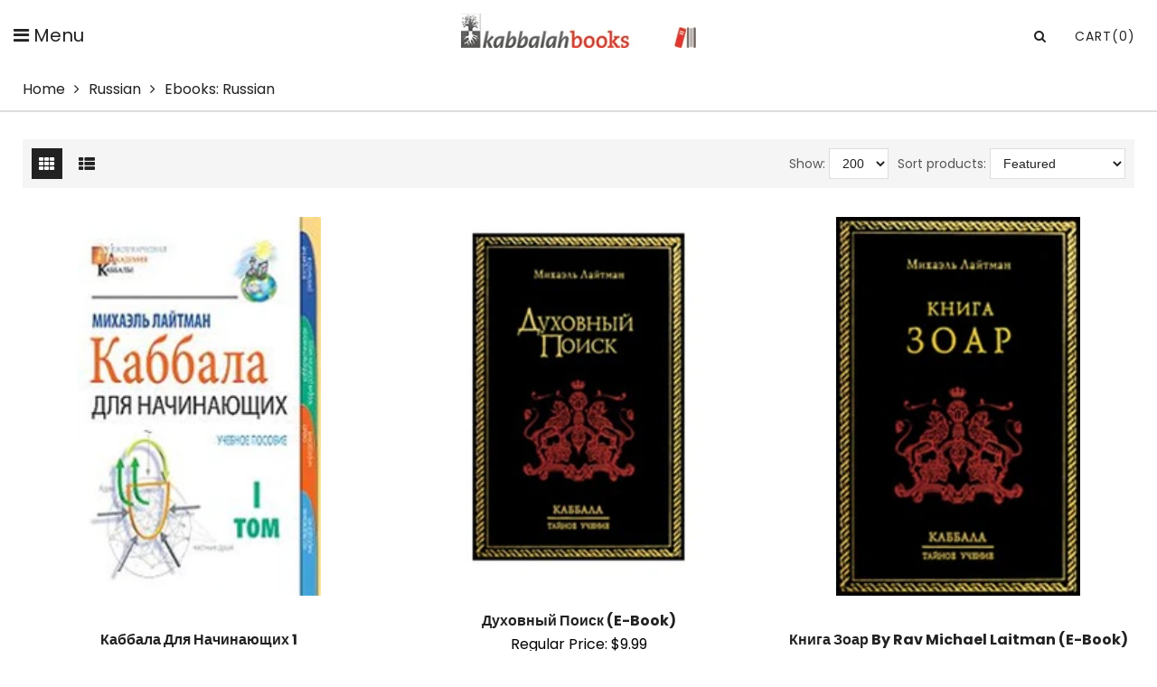

--- FILE ---
content_type: text/html; charset=utf-8
request_url: https://www.kabbalahbooks.info/collections/russian-2/ebooks-russian
body_size: 63640
content:
<!doctype html>
<html lang="en" class="color_scheme">
	<head>
     <meta name="google-site-verification" content="Z6IVAogl1bw_AiQPdtXBjHOrCY2mkczDdlHnoCxc9VA" />
      <meta name="google-site-verification" content="3bhbBEmjpREGLffFpthudxqM7OizH5OM15agIimwmII" />
		<meta charset="utf-8">

		

		
      
      
					
                    
                     
						<title>Kabbalah Books in eBooks: Russian - Kabbalah Books &ndash; Kabbalah Books Info</title>
					

				

		<link rel="canonical" href="https://www.kabbalahbooks.info/collections/russian-2/ebooks-russian">

		
			<link rel="shortcut icon" href="//www.kabbalahbooks.info/cdn/shop/files/favicon_32x32.png?v=1614295029" type="image/png">
		

		
			<meta name="description" content="Russian eBooks, KabbalahBooks offers Kabbalah, Music on Wisdom of Kabbalah KabbalahBooks offers Kabbalah Books, eBooks and Audio Books in English, Videos, Music on Wisdom of Kabbalah.">
		

		<meta name="viewport" content="width=device-width, initial-scale=1, maximum-scale=1" />

		<!--[if IE]>
			<meta http-equiv="X-UA-Compatible" content="IE=edge,chrome=1">
		<![endif]-->

		<style>
			html,
			body {overflow-x: hidden;}
			.row {overflow: hidden;}

			#page_preloader__bg {background: #fff;position: fixed;top: 0;right: 0;bottom: 0;left: 0;z-index: 1000;
			-webkit-transition: opacity .1s ease-in-out .05s, z-index .1s ease-in-out .05s;
			   -moz-transition: opacity .1s ease-in-out .05s, z-index .1s ease-in-out .05s;
					transition: opacity .1s ease-in-out .05s, z-index .1s ease-in-out .05s;

			-webkit-transform: translate3d(0, 0, 0);
				-ms-transform: translate3d(0, 0, 0);
				 -o-transform: translate3d(0, 0, 0);
					transform: translate3d(0, 0, 0);
			}
			#page_preloader__bg.off {opacity: 0;z-index: -10;}


			#page_preloader__img {margin: -17px 0 0 -130px;position: absolute;top: 50%;left: 50%;z-index: 1001;
			-webkit-transition: transform .2s ease-in-out;
			   -moz-transition: transform .2s ease-in-out;
					transition: transform .2s ease-in-out;

			-webkit-transform: scale3d(1, 1, 1);
				-ms-transform: scale3d(1, 1, 1);
				 -o-transform: scale3d(1, 1, 1);
					transform: scale3d(1, 1, 1);
			}
			#page_preloader__img.off {
			-webkit-transform: scale3d(0, 0, 1);
				-ms-transform: scale3d(0, 0, 1);
				 -o-transform: scale3d(0, 0, 1);
					transform: scale3d(0, 0, 1);
			}

			.container{margin-right:auto;margin-left:auto}@media (max-width: 767px){.container{padding-left:15px;padding-right:15px}}@media (min-width: 768px){.container{width:750px}}@media (min-width: 992px){.container{width:970px}}@media (min-width: 1200px){.container{max-width:1500px;width:100%;padding:0 25px}}.container-fluid{margin-right:auto;margin-left:auto;padding-right:15px;padding-left:15px}.row{margin-right:-15px;margin-left:-15px}.row:after{content:'';display:table;clear:both}.col-xs-1,.col-sm-1,.col-md-1,.col-lg-1,.col-xs-2,.col-sm-2,.col-md-2,.col-lg-2,.col-xs-3,.col-sm-3,.col-md-3,.col-lg-3,.col-xs-4,.col-sm-4,.col-md-4,.col-lg-4,.col-xs-5,.col-sm-5,.col-md-5,.col-lg-5,.col-xs-6,.col-sm-6,.col-md-6,.col-lg-6,.col-xs-7,.col-sm-7,.col-md-7,.col-lg-7,.col-xs-8,.col-sm-8,.col-md-8,.col-lg-8,.col-xs-9,.col-sm-9,.col-md-9,.col-lg-9,.col-xs-10,.col-sm-10,.col-md-10,.col-lg-10,.col-xs-11,.col-sm-11,.col-md-11,.col-lg-11,.col-xs-12,.col-sm-12,.col-md-12,.col-lg-12{min-height:1px;padding-right:15px;padding-left:15px;position:relative}.col-xs-1,.col-xs-2,.col-xs-3,.col-xs-4,.col-xs-5,.col-xs-6,.col-xs-7,.col-xs-8,.col-xs-9,.col-xs-10,.col-xs-11,.col-xs-12{float:left}.col-xs-12{width:100%}.col-xs-11{width:91.66666667%}.col-xs-10{width:83.33333333%}.col-xs-9{width:75%}.col-xs-8{width:66.66666667%}.col-xs-7{width:58.33333333%}.col-xs-6{width:50%}.col-xs-5{width:41.66666667%}.col-xs-4{width:33.33333333%}.col-xs-3{width:25%}.col-xs-2{width:16.66666667%}.col-xs-1{width:8.33333333%}.col-xs-pull-12{right:100%}.col-xs-pull-11{right:91.66666667%}.col-xs-pull-10{right:83.33333333%}.col-xs-pull-9{right:75%}.col-xs-pull-8{right:66.66666667%}.col-xs-pull-7{right:58.33333333%}.col-xs-pull-6{right:50%}.col-xs-pull-5{right:41.66666667%}.col-xs-pull-4{right:33.33333333%}.col-xs-pull-3{right:25%}.col-xs-pull-2{right:16.66666667%}.col-xs-pull-1{right:8.33333333%}.col-xs-pull-0{right:auto}.col-xs-push-12{left:100%}.col-xs-push-11{left:91.66666667%}.col-xs-push-10{left:83.33333333%}.col-xs-push-9{left:75%}.col-xs-push-8{left:66.66666667%}.col-xs-push-7{left:58.33333333%}.col-xs-push-6{left:50%}.col-xs-push-5{left:41.66666667%}.col-xs-push-4{left:33.33333333%}.col-xs-push-3{left:25%}.col-xs-push-2{left:16.66666667%}.col-xs-push-1{left:8.33333333%}.col-xs-push-0{left:auto}.col-xs-offset-12{margin-left:100%}.col-xs-offset-11{margin-left:91.66666667%}.col-xs-offset-10{margin-left:83.33333333%}.col-xs-offset-9{margin-left:75%}.col-xs-offset-8{margin-left:66.66666667%}.col-xs-offset-7{margin-left:58.33333333%}.col-xs-offset-6{margin-left:50%}.col-xs-offset-5{margin-left:41.66666667%}.col-xs-offset-4{margin-left:33.33333333%}.col-xs-offset-3{margin-left:25%}.col-xs-offset-2{margin-left:16.66666667%}.col-xs-offset-1{margin-left:8.33333333%}.col-xs-offset-0{margin-left:0}@media (min-width: 768px){.col-sm-1,.col-sm-2,.col-sm-3,.col-sm-4,.col-sm-5,.col-sm-6,.col-sm-7,.col-sm-8,.col-sm-9,.col-sm-10,.col-sm-11,.col-sm-12{float:left}.col-sm-12{width:100%}.col-sm-11{width:91.66666667%}.col-sm-10{width:83.33333333%}.col-sm-9{width:75%}.col-sm-8{width:66.66666667%}.col-sm-7{width:58.33333333%}.col-sm-6{width:50%}.col-sm-5{width:41.66666667%}.col-sm-4{width:33.33333333%}.col-sm-3{width:25%}.col-sm-2{width:16.66666667%}.col-sm-1{width:8.33333333%}.col-sm-pull-12{right:100%}.col-sm-pull-11{right:91.66666667%}.col-sm-pull-10{right:83.33333333%}.col-sm-pull-9{right:75%}.col-sm-pull-8{right:66.66666667%}.col-sm-pull-7{right:58.33333333%}.col-sm-pull-6{right:50%}.col-sm-pull-5{right:41.66666667%}.col-sm-pull-4{right:33.33333333%}.col-sm-pull-3{right:25%}.col-sm-pull-2{right:16.66666667%}.col-sm-pull-1{right:8.33333333%}.col-sm-pull-0{right:auto}.col-sm-push-12{left:100%}.col-sm-push-11{left:91.66666667%}.col-sm-push-10{left:83.33333333%}.col-sm-push-9{left:75%}.col-sm-push-8{left:66.66666667%}.col-sm-push-7{left:58.33333333%}.col-sm-push-6{left:50%}.col-sm-push-5{left:41.66666667%}.col-sm-push-4{left:33.33333333%}.col-sm-push-3{left:25%}.col-sm-push-2{left:16.66666667%}.col-sm-push-1{left:8.33333333%}.col-sm-push-0{left:auto}.col-sm-offset-12{margin-left:100%}.col-sm-offset-11{margin-left:91.66666667%}.col-sm-offset-10{margin-left:83.33333333%}.col-sm-offset-9{margin-left:75%}.col-sm-offset-8{margin-left:66.66666667%}.col-sm-offset-7{margin-left:58.33333333%}.col-sm-offset-6{margin-left:50%}.col-sm-offset-5{margin-left:41.66666667%}.col-sm-offset-4{margin-left:33.33333333%}.col-sm-offset-3{margin-left:25%}.col-sm-offset-2{margin-left:16.66666667%}.col-sm-offset-1{margin-left:8.33333333%}.col-sm-offset-0{margin-left:0}}@media (min-width: 992px){.col-md-1,.col-md-2,.col-md-3,.col-md-4,.col-md-5,.col-md-6,.col-md-7,.col-md-8,.col-md-9,.col-md-10,.col-md-11,.col-md-12{float:left}.col-md-12{width:100%}.col-md-11{width:91.66666667%}.col-md-10{width:83.33333333%}.col-md-9{width:75%}.col-md-8{width:66.66666667%}.col-md-7{width:58.33333333%}.col-md-6{width:50%}.col-md-5{width:41.66666667%}.col-md-4{width:33.33333333%}.col-md-3{width:25%}.col-md-2{width:16.66666667%}.col-md-1{width:8.33333333%}.col-md-pull-12{right:100%}.col-md-pull-11{right:91.66666667%}.col-md-pull-10{right:83.33333333%}.col-md-pull-9{right:75%}.col-md-pull-8{right:66.66666667%}.col-md-pull-7{right:58.33333333%}.col-md-pull-6{right:50%}.col-md-pull-5{right:41.66666667%}.col-md-pull-4{right:33.33333333%}.col-md-pull-3{right:25%}.col-md-pull-2{right:16.66666667%}.col-md-pull-1{right:8.33333333%}.col-md-pull-0{right:auto}.col-md-push-12{left:100%}.col-md-push-11{left:91.66666667%}.col-md-push-10{left:83.33333333%}.col-md-push-9{left:75%}.col-md-push-8{left:66.66666667%}.col-md-push-7{left:58.33333333%}.col-md-push-6{left:50%}.col-md-push-5{left:41.66666667%}.col-md-push-4{left:33.33333333%}.col-md-push-3{left:25%}.col-md-push-2{left:16.66666667%}.col-md-push-1{left:8.33333333%}.col-md-push-0{left:auto}.col-md-offset-12{margin-left:100%}.col-md-offset-11{margin-left:91.66666667%}.col-md-offset-10{margin-left:83.33333333%}.col-md-offset-9{margin-left:75%}.col-md-offset-8{margin-left:66.66666667%}.col-md-offset-7{margin-left:58.33333333%}.col-md-offset-6{margin-left:50%}.col-md-offset-5{margin-left:41.66666667%}.col-md-offset-4{margin-left:33.33333333%}.col-md-offset-3{margin-left:25%}.col-md-offset-2{margin-left:16.66666667%}.col-md-offset-1{margin-left:8.33333333%}.col-md-offset-0{margin-left:0}}@media (min-width: 1200px){.col-lg-1,.col-lg-2,.col-lg-3,.col-lg-4,.col-lg-5,.col-lg-6,.col-lg-7,.col-lg-8,.col-lg-9,.col-lg-10,.col-lg-11,.col-lg-12{float:left}.col-lg-12{width:100%}.col-lg-11{width:91.66666667%}.col-lg-10{width:83.33333333%}.col-lg-9{width:75%}.col-lg-8{width:66.66666667%}.col-lg-7{width:58.33333333%}.col-lg-6{width:50%}.col-lg-5{width:41.66666667%}.col-lg-4{width:33.33333333%}.col-lg-3{width:25%}.col-lg-2{width:16.66666667%}.col-lg-1{width:8.33333333%}.col-lg-pull-12{right:100%}.col-lg-pull-11{right:91.66666667%}.col-lg-pull-10{right:83.33333333%}.col-lg-pull-9{right:75%}.col-lg-pull-8{right:66.66666667%}.col-lg-pull-7{right:58.33333333%}.col-lg-pull-6{right:50%}.col-lg-pull-5{right:41.66666667%}.col-lg-pull-4{right:33.33333333%}.col-lg-pull-3{right:25%}.col-lg-pull-2{right:16.66666667%}.col-lg-pull-1{right:8.33333333%}.col-lg-pull-0{right:auto}.col-lg-push-12{left:100%}.col-lg-push-11{left:91.66666667%}.col-lg-push-10{left:83.33333333%}.col-lg-push-9{left:75%}.col-lg-push-8{left:66.66666667%}.col-lg-push-7{left:58.33333333%}.col-lg-push-6{left:50%}.col-lg-push-5{left:41.66666667%}.col-lg-push-4{left:33.33333333%}.col-lg-push-3{left:25%}.col-lg-push-2{left:16.66666667%}.col-lg-push-1{left:8.33333333%}.col-lg-push-0{left:auto}.col-lg-offset-12{margin-left:100%}.col-lg-offset-11{margin-left:91.66666667%}.col-lg-offset-10{margin-left:83.33333333%}.col-lg-offset-9{margin-left:75%}.col-lg-offset-8{margin-left:66.66666667%}.col-lg-offset-7{margin-left:58.33333333%}.col-lg-offset-6{margin-left:50%}.col-lg-offset-5{margin-left:41.66666667%}.col-lg-offset-4{margin-left:33.33333333%}.col-lg-offset-3{margin-left:25%}.col-lg-offset-2{margin-left:16.66666667%}.col-lg-offset-1{margin-left:8.33333333%}.col-lg-offset-0{margin-left:0}}.section_map{margin:0;position:relative}.section_map .map_wrapper{overflow:hidden;position:relative;z-index:1}.section_map .map_container{position:absolute;top:0;right:-44%;bottom:0;left:0;z-index:1}.section_map .map_captions__off{right:0}.section_map .map_wrapper__small{padding:19.53% 0 0 0}.section_map .map_wrapper__medium{padding:29.29% 0 0 0}.section_map .map_wrapper__large{padding:39.06% 0 0 0}
		</style>
      <link href="//www.kabbalahbooks.info/cdn/shop/t/2/assets/customization.css?v=144188751717095668561695745281" rel="stylesheet" type="text/css" media="all" />

		<script>
			var theme = {
				moneyFormat: "${{amount}}",
			};
		</script>
	<meta property="og:image" content="https://cdn.shopify.com/s/files/1/0380/0979/8789/files/The-Zohar-Ashlag-Commentary_0fb9665d-8401-4b5a-b412-63964be8bee4.jpg?v=1588233924" />
<meta property="og:image:secure_url" content="https://cdn.shopify.com/s/files/1/0380/0979/8789/files/The-Zohar-Ashlag-Commentary_0fb9665d-8401-4b5a-b412-63964be8bee4.jpg?v=1588233924" />
<meta property="og:image:width" content="500" />
<meta property="og:image:height" content="500" />
<link href="https://monorail-edge.shopifysvc.com" rel="dns-prefetch">
<script>(function(){if ("sendBeacon" in navigator && "performance" in window) {try {var session_token_from_headers = performance.getEntriesByType('navigation')[0].serverTiming.find(x => x.name == '_s').description;} catch {var session_token_from_headers = undefined;}var session_cookie_matches = document.cookie.match(/_shopify_s=([^;]*)/);var session_token_from_cookie = session_cookie_matches && session_cookie_matches.length === 2 ? session_cookie_matches[1] : "";var session_token = session_token_from_headers || session_token_from_cookie || "";function handle_abandonment_event(e) {var entries = performance.getEntries().filter(function(entry) {return /monorail-edge.shopifysvc.com/.test(entry.name);});if (!window.abandonment_tracked && entries.length === 0) {window.abandonment_tracked = true;var currentMs = Date.now();var navigation_start = performance.timing.navigationStart;var payload = {shop_id: 38009798789,url: window.location.href,navigation_start,duration: currentMs - navigation_start,session_token,page_type: "collection"};window.navigator.sendBeacon("https://monorail-edge.shopifysvc.com/v1/produce", JSON.stringify({schema_id: "online_store_buyer_site_abandonment/1.1",payload: payload,metadata: {event_created_at_ms: currentMs,event_sent_at_ms: currentMs}}));}}window.addEventListener('pagehide', handle_abandonment_event);}}());</script>
<script id="web-pixels-manager-setup">(function e(e,d,r,n,o){if(void 0===o&&(o={}),!Boolean(null===(a=null===(i=window.Shopify)||void 0===i?void 0:i.analytics)||void 0===a?void 0:a.replayQueue)){var i,a;window.Shopify=window.Shopify||{};var t=window.Shopify;t.analytics=t.analytics||{};var s=t.analytics;s.replayQueue=[],s.publish=function(e,d,r){return s.replayQueue.push([e,d,r]),!0};try{self.performance.mark("wpm:start")}catch(e){}var l=function(){var e={modern:/Edge?\/(1{2}[4-9]|1[2-9]\d|[2-9]\d{2}|\d{4,})\.\d+(\.\d+|)|Firefox\/(1{2}[4-9]|1[2-9]\d|[2-9]\d{2}|\d{4,})\.\d+(\.\d+|)|Chrom(ium|e)\/(9{2}|\d{3,})\.\d+(\.\d+|)|(Maci|X1{2}).+ Version\/(15\.\d+|(1[6-9]|[2-9]\d|\d{3,})\.\d+)([,.]\d+|)( \(\w+\)|)( Mobile\/\w+|) Safari\/|Chrome.+OPR\/(9{2}|\d{3,})\.\d+\.\d+|(CPU[ +]OS|iPhone[ +]OS|CPU[ +]iPhone|CPU IPhone OS|CPU iPad OS)[ +]+(15[._]\d+|(1[6-9]|[2-9]\d|\d{3,})[._]\d+)([._]\d+|)|Android:?[ /-](13[3-9]|1[4-9]\d|[2-9]\d{2}|\d{4,})(\.\d+|)(\.\d+|)|Android.+Firefox\/(13[5-9]|1[4-9]\d|[2-9]\d{2}|\d{4,})\.\d+(\.\d+|)|Android.+Chrom(ium|e)\/(13[3-9]|1[4-9]\d|[2-9]\d{2}|\d{4,})\.\d+(\.\d+|)|SamsungBrowser\/([2-9]\d|\d{3,})\.\d+/,legacy:/Edge?\/(1[6-9]|[2-9]\d|\d{3,})\.\d+(\.\d+|)|Firefox\/(5[4-9]|[6-9]\d|\d{3,})\.\d+(\.\d+|)|Chrom(ium|e)\/(5[1-9]|[6-9]\d|\d{3,})\.\d+(\.\d+|)([\d.]+$|.*Safari\/(?![\d.]+ Edge\/[\d.]+$))|(Maci|X1{2}).+ Version\/(10\.\d+|(1[1-9]|[2-9]\d|\d{3,})\.\d+)([,.]\d+|)( \(\w+\)|)( Mobile\/\w+|) Safari\/|Chrome.+OPR\/(3[89]|[4-9]\d|\d{3,})\.\d+\.\d+|(CPU[ +]OS|iPhone[ +]OS|CPU[ +]iPhone|CPU IPhone OS|CPU iPad OS)[ +]+(10[._]\d+|(1[1-9]|[2-9]\d|\d{3,})[._]\d+)([._]\d+|)|Android:?[ /-](13[3-9]|1[4-9]\d|[2-9]\d{2}|\d{4,})(\.\d+|)(\.\d+|)|Mobile Safari.+OPR\/([89]\d|\d{3,})\.\d+\.\d+|Android.+Firefox\/(13[5-9]|1[4-9]\d|[2-9]\d{2}|\d{4,})\.\d+(\.\d+|)|Android.+Chrom(ium|e)\/(13[3-9]|1[4-9]\d|[2-9]\d{2}|\d{4,})\.\d+(\.\d+|)|Android.+(UC? ?Browser|UCWEB|U3)[ /]?(15\.([5-9]|\d{2,})|(1[6-9]|[2-9]\d|\d{3,})\.\d+)\.\d+|SamsungBrowser\/(5\.\d+|([6-9]|\d{2,})\.\d+)|Android.+MQ{2}Browser\/(14(\.(9|\d{2,})|)|(1[5-9]|[2-9]\d|\d{3,})(\.\d+|))(\.\d+|)|K[Aa][Ii]OS\/(3\.\d+|([4-9]|\d{2,})\.\d+)(\.\d+|)/},d=e.modern,r=e.legacy,n=navigator.userAgent;return n.match(d)?"modern":n.match(r)?"legacy":"unknown"}(),u="modern"===l?"modern":"legacy",c=(null!=n?n:{modern:"",legacy:""})[u],f=function(e){return[e.baseUrl,"/wpm","/b",e.hashVersion,"modern"===e.buildTarget?"m":"l",".js"].join("")}({baseUrl:d,hashVersion:r,buildTarget:u}),m=function(e){var d=e.version,r=e.bundleTarget,n=e.surface,o=e.pageUrl,i=e.monorailEndpoint;return{emit:function(e){var a=e.status,t=e.errorMsg,s=(new Date).getTime(),l=JSON.stringify({metadata:{event_sent_at_ms:s},events:[{schema_id:"web_pixels_manager_load/3.1",payload:{version:d,bundle_target:r,page_url:o,status:a,surface:n,error_msg:t},metadata:{event_created_at_ms:s}}]});if(!i)return console&&console.warn&&console.warn("[Web Pixels Manager] No Monorail endpoint provided, skipping logging."),!1;try{return self.navigator.sendBeacon.bind(self.navigator)(i,l)}catch(e){}var u=new XMLHttpRequest;try{return u.open("POST",i,!0),u.setRequestHeader("Content-Type","text/plain"),u.send(l),!0}catch(e){return console&&console.warn&&console.warn("[Web Pixels Manager] Got an unhandled error while logging to Monorail."),!1}}}}({version:r,bundleTarget:l,surface:e.surface,pageUrl:self.location.href,monorailEndpoint:e.monorailEndpoint});try{o.browserTarget=l,function(e){var d=e.src,r=e.async,n=void 0===r||r,o=e.onload,i=e.onerror,a=e.sri,t=e.scriptDataAttributes,s=void 0===t?{}:t,l=document.createElement("script"),u=document.querySelector("head"),c=document.querySelector("body");if(l.async=n,l.src=d,a&&(l.integrity=a,l.crossOrigin="anonymous"),s)for(var f in s)if(Object.prototype.hasOwnProperty.call(s,f))try{l.dataset[f]=s[f]}catch(e){}if(o&&l.addEventListener("load",o),i&&l.addEventListener("error",i),u)u.appendChild(l);else{if(!c)throw new Error("Did not find a head or body element to append the script");c.appendChild(l)}}({src:f,async:!0,onload:function(){if(!function(){var e,d;return Boolean(null===(d=null===(e=window.Shopify)||void 0===e?void 0:e.analytics)||void 0===d?void 0:d.initialized)}()){var d=window.webPixelsManager.init(e)||void 0;if(d){var r=window.Shopify.analytics;r.replayQueue.forEach((function(e){var r=e[0],n=e[1],o=e[2];d.publishCustomEvent(r,n,o)})),r.replayQueue=[],r.publish=d.publishCustomEvent,r.visitor=d.visitor,r.initialized=!0}}},onerror:function(){return m.emit({status:"failed",errorMsg:"".concat(f," has failed to load")})},sri:function(e){var d=/^sha384-[A-Za-z0-9+/=]+$/;return"string"==typeof e&&d.test(e)}(c)?c:"",scriptDataAttributes:o}),m.emit({status:"loading"})}catch(e){m.emit({status:"failed",errorMsg:(null==e?void 0:e.message)||"Unknown error"})}}})({shopId: 38009798789,storefrontBaseUrl: "https://www.kabbalahbooks.info",extensionsBaseUrl: "https://extensions.shopifycdn.com/cdn/shopifycloud/web-pixels-manager",monorailEndpoint: "https://monorail-edge.shopifysvc.com/unstable/produce_batch",surface: "storefront-renderer",enabledBetaFlags: ["2dca8a86"],webPixelsConfigList: [{"id":"394461317","configuration":"{\"subdomain\": \"kabbalah-books-info\"}","eventPayloadVersion":"v1","runtimeContext":"STRICT","scriptVersion":"69e1bed23f1568abe06fb9d113379033","type":"APP","apiClientId":1615517,"privacyPurposes":["ANALYTICS","MARKETING","SALE_OF_DATA"],"dataSharingAdjustments":{"protectedCustomerApprovalScopes":["read_customer_address","read_customer_email","read_customer_name","read_customer_personal_data","read_customer_phone"]}},{"id":"200900741","configuration":"{\"config\":\"{\\\"pixel_id\\\":\\\"G-YSWY7VQVBL\\\",\\\"google_tag_ids\\\":[\\\"G-YSWY7VQVBL\\\"],\\\"gtag_events\\\":[{\\\"type\\\":\\\"begin_checkout\\\",\\\"action_label\\\":\\\"G-YSWY7VQVBL\\\"},{\\\"type\\\":\\\"search\\\",\\\"action_label\\\":\\\"G-YSWY7VQVBL\\\"},{\\\"type\\\":\\\"view_item\\\",\\\"action_label\\\":\\\"G-YSWY7VQVBL\\\"},{\\\"type\\\":\\\"purchase\\\",\\\"action_label\\\":\\\"G-YSWY7VQVBL\\\"},{\\\"type\\\":\\\"page_view\\\",\\\"action_label\\\":\\\"G-YSWY7VQVBL\\\"},{\\\"type\\\":\\\"add_payment_info\\\",\\\"action_label\\\":\\\"G-YSWY7VQVBL\\\"},{\\\"type\\\":\\\"add_to_cart\\\",\\\"action_label\\\":\\\"G-YSWY7VQVBL\\\"}],\\\"enable_monitoring_mode\\\":false}\"}","eventPayloadVersion":"v1","runtimeContext":"OPEN","scriptVersion":"b2a88bafab3e21179ed38636efcd8a93","type":"APP","apiClientId":1780363,"privacyPurposes":[],"dataSharingAdjustments":{"protectedCustomerApprovalScopes":["read_customer_address","read_customer_email","read_customer_name","read_customer_personal_data","read_customer_phone"]}},{"id":"47906949","eventPayloadVersion":"v1","runtimeContext":"LAX","scriptVersion":"1","type":"CUSTOM","privacyPurposes":["ANALYTICS"],"name":"Google Analytics tag (migrated)"},{"id":"shopify-app-pixel","configuration":"{}","eventPayloadVersion":"v1","runtimeContext":"STRICT","scriptVersion":"0450","apiClientId":"shopify-pixel","type":"APP","privacyPurposes":["ANALYTICS","MARKETING"]},{"id":"shopify-custom-pixel","eventPayloadVersion":"v1","runtimeContext":"LAX","scriptVersion":"0450","apiClientId":"shopify-pixel","type":"CUSTOM","privacyPurposes":["ANALYTICS","MARKETING"]}],isMerchantRequest: false,initData: {"shop":{"name":"Kabbalah Books","paymentSettings":{"currencyCode":"USD"},"myshopifyDomain":"kabbalah-books-info.myshopify.com","countryCode":"CA","storefrontUrl":"https:\/\/www.kabbalahbooks.info"},"customer":null,"cart":null,"checkout":null,"productVariants":[],"purchasingCompany":null},},"https://www.kabbalahbooks.info/cdn","fcfee988w5aeb613cpc8e4bc33m6693e112",{"modern":"","legacy":""},{"shopId":"38009798789","storefrontBaseUrl":"https:\/\/www.kabbalahbooks.info","extensionBaseUrl":"https:\/\/extensions.shopifycdn.com\/cdn\/shopifycloud\/web-pixels-manager","surface":"storefront-renderer","enabledBetaFlags":"[\"2dca8a86\"]","isMerchantRequest":"false","hashVersion":"fcfee988w5aeb613cpc8e4bc33m6693e112","publish":"custom","events":"[[\"page_viewed\",{}],[\"collection_viewed\",{\"collection\":{\"id\":\"192482738309\",\"title\":\"Russian\",\"productVariants\":[{\"price\":{\"amount\":9.99,\"currencyCode\":\"USD\"},\"product\":{\"title\":\"Каббала для начинающих 1\",\"vendor\":\"vendor-unknown\",\"id\":\"5174608953477\",\"untranslatedTitle\":\"Каббала для начинающих 1\",\"url\":\"\/products\/%D0%BA%D0%B0%D0%B1%D0%B1%D0%B0%D0%BB%D0%B0-%D0%B4%D0%BB%D1%8F-%D0%BD%D0%B0%D1%87%D0%B8%D0%BD%D0%B0%D1%8E%D1%89%D0%B8%D1%85-2\",\"type\":\"eBooks\"},\"id\":\"34617931923589\",\"image\":{\"src\":\"\/\/www.kabbalahbooks.info\/cdn\/shop\/products\/Kabala-dlya-nachinayuschix-1-e-2_bc551216-5267-4b5a-8d87-23c5c003d95f.jpg?v=1600799781\"},\"sku\":\"Kabala-dlya-nachinayuschix-1-e-01\",\"title\":\"PDF\",\"untranslatedTitle\":\"PDF\"},{\"price\":{\"amount\":9.99,\"currencyCode\":\"USD\"},\"product\":{\"title\":\"Духовный Поиск (E-book)\",\"vendor\":\"vendor-unknown\",\"id\":\"5174589587589\",\"untranslatedTitle\":\"Духовный Поиск (E-book)\",\"url\":\"\/products\/%D0%B4%D1%83%D1%85%D0%BE%D0%B2%D0%BD%D1%8B%D0%B9-%D0%BF%D0%BE%D0%B8%D1%81%D0%BA-e-book\",\"type\":\"eBooks\"},\"id\":\"34617903939717\",\"image\":{\"src\":\"\/\/www.kabbalahbooks.info\/cdn\/shop\/products\/Duxovnij-Poisk-eb-2_6bf4641d-d01e-444c-afcc-942eed6d3f9a.jpg?v=1600798766\"},\"sku\":\"Duxovnij-Poisk-eb-01\",\"title\":\"PDF\",\"untranslatedTitle\":\"PDF\"},{\"price\":{\"amount\":9.99,\"currencyCode\":\"USD\"},\"product\":{\"title\":\"Книга Зоар By Rav Michael Laitman (E-book)\",\"vendor\":\"vendor-unknown\",\"id\":\"5174620782725\",\"untranslatedTitle\":\"Книга Зоар By Rav Michael Laitman (E-book)\",\"url\":\"\/products\/%D0%BA%D0%BD%D0%B8%D0%B3%D0%B0-%D0%B7%D0%BE%D0%B0%D1%80-by-rav-michael-laitman-e-book\",\"type\":\"eBooks\"},\"id\":\"34617945292933\",\"image\":{\"src\":\"\/\/www.kabbalahbooks.info\/cdn\/shop\/products\/Kniga-Zohar-2_e3393aee-cd43-465e-8aba-b4928be7e595.jpg?v=1600800478\"},\"sku\":\"Kniga-Zohar-eb-01\",\"title\":\"PDF\",\"untranslatedTitle\":\"PDF\"},{\"price\":{\"amount\":9.99,\"currencyCode\":\"USD\"},\"product\":{\"title\":\"Каббалистический иврит (E-Book)\",\"vendor\":\"vendor-unknown\",\"id\":\"5174619668613\",\"untranslatedTitle\":\"Каббалистический иврит (E-Book)\",\"url\":\"\/products\/%D0%BA%D0%B0%D0%B1%D0%B1%D0%B0%D0%BB%D0%B8%D1%81%D1%82%D0%B8%D1%87%D0%B5%D1%81%D0%BA%D0%B8%D0%B9-%D0%B8%D0%B2%D1%80%D0%B8%D1%82-e-book\",\"type\":\"eBooks\"},\"id\":\"34617944080517\",\"image\":{\"src\":\"\/\/www.kabbalahbooks.info\/cdn\/shop\/products\/Kabbalistic-Hebrew-ru-2_cc7689d4-9353-4f25-92fc-23a9cb5916cf.jpg?v=1600800424\"},\"sku\":\"Kabbalistic-Hebrew-ru-eb-01\",\"title\":\"PDF\",\"untranslatedTitle\":\"PDF\"},{\"price\":{\"amount\":9.99,\"currencyCode\":\"USD\"},\"product\":{\"title\":\"Тайные притчи Библии\",\"vendor\":\"vendor-unknown\",\"id\":\"5174656663685\",\"untranslatedTitle\":\"Тайные притчи Библии\",\"url\":\"\/products\/%D1%82%D0%B0%D0%B9%D0%BD%D1%8B%D0%B5-%D0%BF%D1%80%D0%B8%D1%82%D1%87%D0%B8-%D0%B1%D0%B8%D0%B1%D0%BB%D0%B8%D0%B8\",\"type\":\"eBooks\"},\"id\":\"34617991200901\",\"image\":{\"src\":\"\/\/www.kabbalahbooks.info\/cdn\/shop\/products\/tayni-pritchi-biblii-ru-2_2419f572-99b0-4aa9-b2bb-6a8d42612f02.jpg?v=1600802510\"},\"sku\":\"tayni-pritchi-biblii-ru-eb-01\",\"title\":\"PDF\",\"untranslatedTitle\":\"PDF\"},{\"price\":{\"amount\":9.99,\"currencyCode\":\"USD\"},\"product\":{\"title\":\"Каббалист (E-Book)\",\"vendor\":\"vendor-unknown\",\"id\":\"5174646898821\",\"untranslatedTitle\":\"Каббалист (E-Book)\",\"url\":\"\/products\/%D0%BA%D0%B0%D0%B1%D0%B1%D0%B0%D0%BB%D0%B8%D1%81%D1%82-e-book\",\"type\":\"eBooks\"},\"id\":\"34617977012357\",\"image\":{\"src\":\"\/\/www.kabbalahbooks.info\/cdn\/shop\/products\/rus_kabbalist-r-2_0b81d951-9271-400f-8857-4142944a78dc.jpg?v=1600801952\"},\"sku\":\"rus_kabbalist-r-eb-01\",\"title\":\"PDF\",\"untranslatedTitle\":\"PDF\"},{\"price\":{\"amount\":9.99,\"currencyCode\":\"USD\"},\"product\":{\"title\":\"Принципы работы в группе (E-Book)\",\"vendor\":\"vendor-unknown\",\"id\":\"5174639952005\",\"untranslatedTitle\":\"Принципы работы в группе (E-Book)\",\"url\":\"\/products\/%D0%BF%D1%80%D0%B8%D0%BD%D1%86%D0%B8%D0%BF%D1%8B-%D1%80%D0%B0%D0%B1%D0%BE%D1%82%D1%8B-%D0%B2-%D0%B3%D1%80%D1%83%D0%BF%D0%BF%D0%B5-e-book\",\"type\":\"eBooks\"},\"id\":\"34617967968389\",\"image\":{\"src\":\"\/\/www.kabbalahbooks.info\/cdn\/shop\/products\/Prinzipi-raboti-v-grupe-2_4990e2fd-7214-401a-9ea1-07fb3fef39e0.jpg?v=1600801529\"},\"sku\":\"Prinzipi-raboti-v-grupe-eb-01\",\"title\":\"PDF\",\"untranslatedTitle\":\"PDF\"},{\"price\":{\"amount\":9.99,\"currencyCode\":\"USD\"},\"product\":{\"title\":\"Из глубины моего сердца; Сборник молитв из трудов Рабаша (eBook)\",\"vendor\":\"vendor-unknown\",\"id\":\"7119594717317\",\"untranslatedTitle\":\"Из глубины моего сердца; Сборник молитв из трудов Рабаша (eBook)\",\"url\":\"\/products\/%D0%B8%D0%B7-%D0%B3%D0%BB%D1%83%D0%B1%D0%B8%D0%BD%D1%8B-%D0%BC%D0%BE%D0%B5%D0%B3%D0%BE-%D1%81%D0%B5%D1%80%D0%B4%D1%86%D0%B0-%D1%81%D0%B1%D0%BE%D1%80%D0%BD%D0%B8%D0%BA-%D0%BC%D0%BE%D0%BB%D0%B8%D1%82%D0%B2-%D0%B8%D0%B7-%D1%82%D1%80%D1%83%D0%B4%D0%BE%D0%B2-%D1%80%D0%B0%D0%B1%D0%B0%D1%88%D0%B0-ebook\",\"type\":\"eBooks\"},\"id\":\"41114168852613\",\"image\":{\"src\":\"\/\/www.kabbalahbooks.info\/cdn\/shop\/files\/front_rus_10c35b1e-9c5a-42c2-b52a-67357ca6d247.jpg?v=1739236907\"},\"sku\":null,\"title\":\"PDF\",\"untranslatedTitle\":\"PDF\"},{\"price\":{\"amount\":9.99,\"currencyCode\":\"USD\"},\"product\":{\"title\":\"Учение 10-ти Сфирот by Rav Michael Laitman Phd (E-book)\",\"vendor\":\"vendor-unknown\",\"id\":\"5174669049989\",\"untranslatedTitle\":\"Учение 10-ти Сфирот by Rav Michael Laitman Phd (E-book)\",\"url\":\"\/products\/%D1%83%D1%87%D0%B5%D0%BD%D0%B8%D0%B5-10-%D1%82%D0%B8-%D1%81%D1%84%D0%B8%D1%80%D0%BE%D1%82-by-rav-michael-laitman-phd-e-book\",\"type\":\"eBooks\"},\"id\":\"34618006175877\",\"image\":{\"src\":\"\/\/www.kabbalahbooks.info\/cdn\/shop\/products\/Ychenie-10-ti-sfirot-2_30ab0419-2423-4b0a-9020-bed67b4b24ac.jpg?v=1600803306\"},\"sku\":\"Ychenie-10-ti-sfirot-eb-01\",\"title\":\"PDF\",\"untranslatedTitle\":\"PDF\"},{\"price\":{\"amount\":9.99,\"currencyCode\":\"USD\"},\"product\":{\"title\":\"Услышанное Шамати (E-Book)\",\"vendor\":\"vendor-unknown\",\"id\":\"5174666100869\",\"untranslatedTitle\":\"Услышанное Шамати (E-Book)\",\"url\":\"\/products\/%D1%83%D1%81%D0%BB%D1%8B%D1%88%D0%B0%D0%BD%D0%BD%D0%BE%D0%B5-%D1%88%D0%B0%D0%BC%D0%B0%D1%82%D0%B8-e-book\",\"type\":\"eBooks\"},\"id\":\"34618002374789\",\"image\":{\"src\":\"\/\/www.kabbalahbooks.info\/cdn\/shop\/products\/Uslishannoe-Shamati-r-2_8e5340f8-1221-49af-9a93-f27ccbbbe6ad.jpg?v=1600803115\"},\"sku\":\"Uslishannoe-Shamati-r-eb-01\",\"title\":\"PDF\",\"untranslatedTitle\":\"PDF\"},{\"price\":{\"amount\":9.99,\"currencyCode\":\"USD\"},\"product\":{\"title\":\"ПОЛЕЗНЫЕ СОВЕТЫ КАББАЛИСТА (E-Book)\",\"vendor\":\"vendor-unknown\",\"id\":\"5174665904261\",\"untranslatedTitle\":\"ПОЛЕЗНЫЕ СОВЕТЫ КАББАЛИСТА (E-Book)\",\"url\":\"\/products\/%D0%BF%D0%BE%D0%BB%D0%B5%D0%B7%D0%BD%D1%8B%D0%B5-%D1%81%D0%BE%D0%B2%D0%B5%D1%82%D1%8B-%D0%BA%D0%B0%D0%B1%D0%B1%D0%B0%D0%BB%D0%B8%D1%81%D1%82%D0%B0-1\",\"type\":\"eBooks\"},\"id\":\"34618002145413\",\"image\":{\"src\":\"\/\/www.kabbalahbooks.info\/cdn\/shop\/products\/useful-advise-kabbalist-ru-2.jpg?v=1600803108\"},\"sku\":\"useful-advise-kabbalist-ru-eb-01\",\"title\":\"PDF\",\"untranslatedTitle\":\"PDF\"},{\"price\":{\"amount\":9.99,\"currencyCode\":\"USD\"},\"product\":{\"title\":\"ТАЙНЫ ВЕЧНОЙ КНИГИ. Том 1 (E-Book)\",\"vendor\":\"vendor-unknown\",\"id\":\"5174649618565\",\"untranslatedTitle\":\"ТАЙНЫ ВЕЧНОЙ КНИГИ. Том 1 (E-Book)\",\"url\":\"\/products\/%D1%82%D0%B0%D0%B9%D0%BD%D1%8B-%D0%B2%D0%B5%D1%87%D0%BD%D0%BE%D0%B9-%D0%BA%D0%BD%D0%B8%D0%B3%D0%B8-%D1%82%D0%BE%D0%BC-1-e-book\",\"type\":\"eBooks\"},\"id\":\"34617980518533\",\"image\":{\"src\":\"\/\/www.kabbalahbooks.info\/cdn\/shop\/products\/secrets-of-eternal-book1-ru-eb-2_6a708bac-6a2f-435f-82f7-47fbe9326fd6.jpg?v=1600802089\"},\"sku\":\"secrets-of-eternal-book1-ru-eb-01\",\"title\":\"PDF\",\"untranslatedTitle\":\"PDF\"},{\"price\":{\"amount\":9.99,\"currencyCode\":\"USD\"},\"product\":{\"title\":\"Основы Каббалы by Rav Michael Laitman PhD (E-book)\",\"vendor\":\"vendor-unknown\",\"id\":\"5174635069573\",\"untranslatedTitle\":\"Основы Каббалы by Rav Michael Laitman PhD (E-book)\",\"url\":\"\/products\/%D0%BE%D1%81%D0%BD%D0%BE%D0%B2%D1%8B-%D0%BA%D0%B0%D0%B1%D0%B1%D0%B0%D0%BB%D1%8B-by-rav-michael-laitman-phd-e-book\",\"type\":\"eBooks\"},\"id\":\"34617962528901\",\"image\":{\"src\":\"\/\/www.kabbalahbooks.info\/cdn\/shop\/products\/Osnovy-Kabaly-2_7d1d3e11-49e2-49fc-b1b4-09dee65b8a02.jpg?v=1600801235\"},\"sku\":\"Osnovy-Kabaly-eb-01\",\"title\":\"PDF\",\"untranslatedTitle\":\"PDF\"},{\"price\":{\"amount\":9.99,\"currencyCode\":\"USD\"},\"product\":{\"title\":\"Наука Каббала т.2 by Rav Michael Laitman PhD (E-book)\",\"vendor\":\"vendor-unknown\",\"id\":\"5174630711429\",\"untranslatedTitle\":\"Наука Каббала т.2 by Rav Michael Laitman PhD (E-book)\",\"url\":\"\/products\/%D0%BD%D0%B0%D1%83%D0%BA%D0%B0-%D0%BA%D0%B0%D0%B1%D0%B1%D0%B0%D0%BB%D0%B0-%D1%82-2-by-rav-michael-laitman-phd-e-book\",\"type\":\"eBooks\"},\"id\":\"34617956892805\",\"image\":{\"src\":\"\/\/www.kabbalahbooks.info\/cdn\/shop\/products\/Nauka-Kabala-t-2-2_bc65b040-c44c-424d-b73b-e5a1e47356fd.jpg?v=1600801000\"},\"sku\":\"Nauka-Kabala-t-2-eb-01\",\"title\":\"PDF\",\"untranslatedTitle\":\"PDF\"},{\"price\":{\"amount\":9.99,\"currencyCode\":\"USD\"},\"product\":{\"title\":\"МУЖЧИНА И ЖЕНЩИНА\",\"vendor\":\"vendor-unknown\",\"id\":\"5174627893381\",\"untranslatedTitle\":\"МУЖЧИНА И ЖЕНЩИНА\",\"url\":\"\/products\/%D0%BC%D1%83%D0%B6%D1%87%D0%B8%D0%BD%D0%B0-%D0%B8-%D0%B6%D0%B5%D0%BD%D1%89%D0%B8%D0%BD%D0%B0-1\",\"type\":\"eBooks\"},\"id\":\"34617953386629\",\"image\":{\"src\":\"\/\/www.kabbalahbooks.info\/cdn\/shop\/products\/man-and-woman-ru-eb-2_e2f629dd-e0f9-4a1c-bd88-ab46572fc523.jpg?v=1600800855\"},\"sku\":\"man-and-woman-ru-eb-01\",\"title\":\"PDF\",\"untranslatedTitle\":\"PDF\"},{\"price\":{\"amount\":9.99,\"currencyCode\":\"USD\"},\"product\":{\"title\":\"Счастливое детство (E-Book)\",\"vendor\":\"vendor-unknown\",\"id\":\"5174598500485\",\"untranslatedTitle\":\"Счастливое детство (E-Book)\",\"url\":\"\/products\/%D1%81%D1%87%D0%B0%D1%81%D1%82%D0%BB%D0%B8%D0%B2%D0%BE%D0%B5-%D0%B4%D0%B5%D1%82%D1%81%D1%82%D0%B2%D0%BE-e-book\",\"type\":\"eBooks\"},\"id\":\"34617916457093\",\"image\":{\"src\":\"\/\/www.kabbalahbooks.info\/cdn\/shop\/products\/happy-childhood-ru-2_566cb569-f225-46d3-b468-59047eecc700.jpg?v=1600799299\"},\"sku\":\"happy-childhood-ru-eb-01\",\"title\":\"PDF\",\"untranslatedTitle\":\"PDF\"},{\"price\":{\"amount\":9.99,\"currencyCode\":\"USD\"},\"product\":{\"title\":\"ПРЕДИСЛОВИЕ КНИГИ ЗОАР (E-Book)\",\"vendor\":\"vendor-unknown\",\"id\":\"5174592176261\",\"untranslatedTitle\":\"ПРЕДИСЛОВИЕ КНИГИ ЗОАР (E-Book)\",\"url\":\"\/products\/%D0%BF%D1%80%D0%B5%D0%B4%D0%B8%D1%81%D0%BB%D0%BE%D0%B2%D0%B8%D0%B5-%D0%BA%D0%BD%D0%B8%D0%B3%D0%B8-%D0%B7%D0%BE%D0%B0%D1%80-e-book\",\"type\":\"eBooks\"},\"id\":\"34617909018757\",\"image\":{\"src\":\"\/\/www.kabbalahbooks.info\/cdn\/shop\/products\/foreword-to-zohar-ru-eb-2_fb7b9647-317e-4fed-8df5-1b95d37ef1e9.jpg?v=1600798904\"},\"sku\":\"foreword-to-zohar-ru-eb-01\",\"title\":\"PDF\",\"untranslatedTitle\":\"PDF\"},{\"price\":{\"amount\":9.99,\"currencyCode\":\"USD\"},\"product\":{\"title\":\"Книга Зоар. Главы Пинхас, Матот (eBook)\",\"vendor\":\"vendor-unknown\",\"id\":\"7060732969093\",\"untranslatedTitle\":\"Книга Зоар. Главы Пинхас, Матот (eBook)\",\"url\":\"\/products\/%D0%BA%D0%BD%D0%B8%D0%B3%D0%B0-%D0%B7%D0%BE%D0%B0%D1%80-%D0%B3%D0%BB%D0%B0%D0%B2%D1%8B-%D0%BF%D0%B8%D0%BD%D1%85%D0%B0%D1%81-%D0%BC%D0%B0%D1%82%D0%BE%D1%82-ebook\",\"type\":\"eBooks\"},\"id\":\"40899799810181\",\"image\":{\"src\":\"\/\/www.kabbalahbooks.info\/cdn\/shop\/files\/Zohar_front_bb4e74d9-f955-436e-8f43-2737e03e118c.jpg?v=1725214877\"},\"sku\":null,\"title\":\"PDF\",\"untranslatedTitle\":\"PDF\"},{\"price\":{\"amount\":9.99,\"currencyCode\":\"USD\"},\"product\":{\"title\":\"ЧЕЛОВЕК, КОТОРЫЙ ИЗМЕНИТ МИР; история жизни и деятельности каббалиста Бааль Сулама (eBook)\",\"vendor\":\"vendor-unknown\",\"id\":\"7060732313733\",\"untranslatedTitle\":\"ЧЕЛОВЕК, КОТОРЫЙ ИЗМЕНИТ МИР; история жизни и деятельности каббалиста Бааль Сулама (eBook)\",\"url\":\"\/products\/%D1%87%D0%B5%D0%BB%D0%BE%D0%B2%D0%B5%D0%BA-%D0%BA%D0%BE%D1%82%D0%BE%D1%80%D1%8B%D0%B9-%D0%B8%D0%B7%D0%BC%D0%B5%D0%BD%D0%B8%D1%82-%D0%BC%D0%B8%D1%80-ebook\",\"type\":\"eBooks\"},\"id\":\"40899796762757\",\"image\":{\"src\":\"\/\/www.kabbalahbooks.info\/cdn\/shop\/files\/BaalSulam_Rus_front_d30c776c-8508-4164-ac4f-8271200bf3d2.jpg?v=1725214626\"},\"sku\":null,\"title\":\"PDF\",\"untranslatedTitle\":\"PDF\"},{\"price\":{\"amount\":9.99,\"currencyCode\":\"USD\"},\"product\":{\"title\":\"КНИГА ЗОАР. Глава Ваишлах - Глава Ваешев - Глава Микец - Глава Ваигаш (E-Book)\",\"vendor\":\"vendor-unknown\",\"id\":\"5174671540357\",\"untranslatedTitle\":\"КНИГА ЗОАР. Глава Ваишлах - Глава Ваешев - Глава Микец - Глава Ваигаш (E-Book)\",\"url\":\"\/products\/%D0%BA%D0%BD%D0%B8%D0%B3%D0%B0-%D0%B7%D0%BE%D0%B0%D1%80-%D0%B3%D0%BB%D0%B0%D0%B2%D0%B0-%D0%B2%D0%B0%D0%B8%D1%88%D0%BB%D0%B0%D1%85-%D0%B3%D0%BB%D0%B0%D0%B2%D0%B0-%D0%B2%D0%B0%D0%B5%D1%88%D0%B5%D0%B2-%D0%B3%D0%BB%D0%B0%D0%B2%D0%B0-%D0%BC%D0%B8%D0%BA%D0%B5%D1%86-%D0%B3%D0%BB%D0%B0%D0%B2%D0%B0-%D0%B2%D0%B0%D0%B8%D0%B3%D0%B0%D1%88-e-book\",\"type\":\"eBooks\"},\"id\":\"34618009845893\",\"image\":{\"src\":\"\/\/www.kabbalahbooks.info\/cdn\/shop\/products\/zohar-veishlah-ru-2_65c15c10-0f56-456e-bd00-fb8a8c3e2fc0.jpg?v=1600803526\"},\"sku\":\"zohar-veishlah-ru-eb-01\",\"title\":\"PDF\",\"untranslatedTitle\":\"PDF\"},{\"price\":{\"amount\":9.99,\"currencyCode\":\"USD\"},\"product\":{\"title\":\"КНИГА ЗОАР. Глава Хаей Сара - Глава Толдот - Глава Ваеце (E-Book)\",\"vendor\":\"vendor-unknown\",\"id\":\"5174670459013\",\"untranslatedTitle\":\"КНИГА ЗОАР. Глава Хаей Сара - Глава Толдот - Глава Ваеце (E-Book)\",\"url\":\"\/products\/zohar-haey-sara-ru\",\"type\":\"eBooks\"},\"id\":\"34618008600709\",\"image\":{\"src\":\"\/\/www.kabbalahbooks.info\/cdn\/shop\/products\/zohar-haey-sara-ru-2_61e3f209-267b-4d28-9b65-c92d80e273be.jpg?v=1600803438\"},\"sku\":\"zohar-haey-sara-ru-eb-01\",\"title\":\"PDF\",\"untranslatedTitle\":\"PDF\"},{\"price\":{\"amount\":9.99,\"currencyCode\":\"USD\"},\"product\":{\"title\":\"Тайны Вечной Книги. Том 4 (E-Book)\",\"vendor\":\"vendor-unknown\",\"id\":\"5174656237701\",\"untranslatedTitle\":\"Тайны Вечной Книги. Том 4 (E-Book)\",\"url\":\"\/products\/%D1%82%D0%B0%D0%B9%D0%BD%D1%8B-%D0%B2%D0%B5%D1%87%D0%BD%D0%BE%D0%B9-%D0%BA%D0%BD%D0%B8%D0%B3%D0%B8-%D1%82%D0%BE%D0%BC-4-e-book\",\"type\":\"eBooks\"},\"id\":\"34617990709381\",\"image\":{\"src\":\"\/\/www.kabbalahbooks.info\/cdn\/shop\/products\/tayni-knigi-4-ru-2_a974e963-10d7-4207-b3f1-e337e19fc9af.jpg?v=1600802489\"},\"sku\":\"tayni-knigi-4-ru-eb-01\",\"title\":\"PDF\",\"untranslatedTitle\":\"PDF\"},{\"price\":{\"amount\":9.99,\"currencyCode\":\"USD\"},\"product\":{\"title\":\"Тайны вечной книги (E-Book)\",\"vendor\":\"vendor-unknown\",\"id\":\"5174654271621\",\"untranslatedTitle\":\"Тайны вечной книги (E-Book)\",\"url\":\"\/products\/%D1%82%D0%B0%D0%B9%D0%BD%D1%8B-%D0%B2%D0%B5%D1%87%D0%BD%D0%BE%D0%B9-%D0%BA%D0%BD%D0%B8%D0%B3%D0%B8-e-book\",\"type\":\"eBooks\"},\"id\":\"34617986449541\",\"image\":{\"src\":\"\/\/www.kabbalahbooks.info\/cdn\/shop\/products\/taini-vechnoy-knigi-r-2_03fab0e4-a0a5-4f20-88eb-5a4e16431b75.jpg?v=1600802328\"},\"sku\":\"taini-vechnoy-knigi-r-eb-01\",\"title\":\"PDF\",\"untranslatedTitle\":\"PDF\"},{\"price\":{\"amount\":9.99,\"currencyCode\":\"USD\"},\"product\":{\"title\":\"ТАЙНЫ ВЕЧНОЙ КНИГИ. Том 2 (E-Book)\",\"vendor\":\"vendor-unknown\",\"id\":\"5174649782405\",\"untranslatedTitle\":\"ТАЙНЫ ВЕЧНОЙ КНИГИ. Том 2 (E-Book)\",\"url\":\"\/products\/%D1%82%D0%B0%D0%B9%D0%BD%D1%8B-%D0%B2%D0%B5%D1%87%D0%BD%D0%BE%D0%B9-%D0%BA%D0%BD%D0%B8%D0%B3%D0%B8-%D1%82%D0%BE%D0%BC-2-e-book\",\"type\":\"eBooks\"},\"id\":\"34617980682373\",\"image\":{\"src\":\"\/\/www.kabbalahbooks.info\/cdn\/shop\/products\/secrets-of-eternal-book2-ru-eb-2_1d4ebe21-d06b-441e-9098-219c80f498c1.jpg?v=1600802107\"},\"sku\":\"secrets-of-eternal-book2-ru-eb-01\",\"title\":\"PDF\",\"untranslatedTitle\":\"PDF\"},{\"price\":{\"amount\":9.99,\"currencyCode\":\"USD\"},\"product\":{\"title\":\"Секреты счастливой семьи (E-Book)\",\"vendor\":\"vendor-unknown\",\"id\":\"5174649028741\",\"untranslatedTitle\":\"Секреты счастливой семьи (E-Book)\",\"url\":\"\/products\/%D1%81%D0%B5%D0%BA%D1%80%D0%B5%D1%82%D1%8B-%D1%81%D1%87%D0%B0%D1%81%D1%82%D0%BB%D0%B8%D0%B2%D0%BE%D0%B9-%D1%81%D0%B5%D0%BC%D1%8C%D0%B8-e-book\",\"type\":\"eBooks\"},\"id\":\"34617979797637\",\"image\":{\"src\":\"\/\/www.kabbalahbooks.info\/cdn\/shop\/products\/secrets-happily-family-ru-2_5d749fd8-3bc1-4c85-bcf3-afc04566426b.jpg?v=1600802058\"},\"sku\":\"secrets-happily-family-ru-eb-01\",\"title\":\"PDF\",\"untranslatedTitle\":\"PDF\"},{\"price\":{\"amount\":9.99,\"currencyCode\":\"USD\"},\"product\":{\"title\":\"Сборник трудов Бааль Сулама (E-Book)\",\"vendor\":\"vendor-unknown\",\"id\":\"5174648045701\",\"untranslatedTitle\":\"Сборник трудов Бааль Сулама (E-Book)\",\"url\":\"\/products\/%D1%81%D0%B1%D0%BE%D1%80%D0%BD%D0%B8%D0%BA-%D1%82%D1%80%D1%83%D0%B4%D0%BE%D0%B2-%D0%B1%D0%B0%D0%B0%D0%BB%D1%8C-%D1%81%D1%83%D0%BB%D0%B0%D0%BC%D0%B0-e-book\",\"type\":\"eBooks\"},\"id\":\"34617978650757\",\"image\":{\"src\":\"\/\/www.kabbalahbooks.info\/cdn\/shop\/products\/Sbornik-trudov-Baal-Sulama-r-2.jpg?v=1600802019\"},\"sku\":\"Sbornik-trudov-Baal-Sulama-eb-01\",\"title\":\"PDF\",\"untranslatedTitle\":\"PDF\"},{\"price\":{\"amount\":9.99,\"currencyCode\":\"USD\"},\"product\":{\"title\":\"Новая экономика (E-Book)\",\"vendor\":\"vendor-unknown\",\"id\":\"5174631039109\",\"untranslatedTitle\":\"Новая экономика (E-Book)\",\"url\":\"\/products\/%D0%BD%D0%BE%D0%B2%D0%B0%D1%8F-%D1%8D%D0%BA%D0%BE%D0%BD%D0%BE%D0%BC%D0%B8%D0%BA%D0%B0-e-book\",\"type\":\"eBooks\"},\"id\":\"34617957220485\",\"image\":{\"src\":\"\/\/www.kabbalahbooks.info\/cdn\/shop\/products\/new-economy-ru-eb-2.jpg?v=1600801017\"},\"sku\":\"new-economy-ru-eb-01\",\"title\":\"PDF\",\"untranslatedTitle\":\"PDF\"},{\"price\":{\"amount\":9.99,\"currencyCode\":\"USD\"},\"product\":{\"title\":\"Наука Каббала т.1\",\"vendor\":\"vendor-unknown\",\"id\":\"5174630547589\",\"untranslatedTitle\":\"Наука Каббала т.1\",\"url\":\"\/products\/%D0%BD%D0%B0%D1%83%D0%BA%D0%B0-%D0%BA%D0%B0%D0%B1%D0%B1%D0%B0%D0%BB%D0%B0-%D1%82-2\",\"type\":\"eBooks\"},\"id\":\"34617956728965\",\"image\":{\"src\":\"\/\/www.kabbalahbooks.info\/cdn\/shop\/products\/Nauka-Kabala-t-1-2_d40d49dd-ea6e-4685-88bb-b5ec42a1b5b9.jpg?v=1600800990\"},\"sku\":\"Nauka-Kabala-t-1-eb-01\",\"title\":\"PDF\",\"untranslatedTitle\":\"PDF\"},{\"price\":{\"amount\":9.99,\"currencyCode\":\"USD\"},\"product\":{\"title\":\"Каббала для начинающих. Учебное пособие (E-Book)\",\"vendor\":\"vendor-unknown\",\"id\":\"5174612885637\",\"untranslatedTitle\":\"Каббала для начинающих. Учебное пособие (E-Book)\",\"url\":\"\/products\/%D0%BA%D0%B0%D0%B1%D0%B1%D0%B0%D0%BB%D0%B0-%D0%B4%D0%BB%D1%8F-%D0%BD%D0%B0%D1%87%D0%B8%D0%BD%D0%B0%D1%8E%D1%89%D0%B8%D1%85-%D1%83%D1%87%D0%B5%D0%B1%D0%BD%D0%BE%D0%B5-%D0%BF%D0%BE%D1%81%D0%BE%D0%B1%D0%B8%D0%B5-e-book\",\"type\":\"eBooks\"},\"id\":\"34617936511109\",\"image\":{\"src\":\"\/\/www.kabbalahbooks.info\/cdn\/shop\/products\/kabbalah-for-beginners-ru-2_5a0b5005-8838-4de7-a51b-a80e56046a81.jpg?v=1600800031\"},\"sku\":\"kabbalah-for-beginners-ru-eb-01\",\"title\":\"PDF\",\"untranslatedTitle\":\"PDF\"},{\"price\":{\"amount\":9.99,\"currencyCode\":\"USD\"},\"product\":{\"title\":\"Книга Зоар. Ваэтханан, Экев, Шофтим, Ки Теце, Ваелех, Аазину (eBook)\",\"vendor\":\"vendor-unknown\",\"id\":\"7184684318853\",\"untranslatedTitle\":\"Книга Зоар. Ваэтханан, Экев, Шофтим, Ки Теце, Ваелех, Аазину (eBook)\",\"url\":\"\/products\/%D0%BA%D0%BD%D0%B8%D0%B3%D0%B0-%D0%B7%D0%BE%D0%B0%D1%80-%D0%B2%D0%B0%D1%8D%D1%82%D1%85%D0%B0%D0%BD%D0%B0%D0%BD-%D1%8D%D0%BA%D0%B5%D0%B2-%D1%88%D0%BE%D1%84%D1%82%D0%B8%D0%BC-%D0%BA%D0%B8-%D1%82%D0%B5%D1%86%D0%B5-%D0%B2%D0%B0%D0%B5%D0%BB%D0%B5%D1%85-%D0%B0%D0%B0%D0%B7%D0%B8%D0%BD%D1%83-ebook\",\"type\":\"eBooks\"},\"id\":\"41318414975109\",\"image\":{\"src\":\"\/\/www.kabbalahbooks.info\/cdn\/shop\/files\/front_7856cc16-3d28-410c-a1e9-3d7e6c4ae3e6.jpg?v=1755563334\"},\"sku\":null,\"title\":\"PDF\",\"untranslatedTitle\":\"PDF\"},{\"price\":{\"amount\":9.99,\"currencyCode\":\"USD\"},\"product\":{\"title\":\"Введение в науку каббала (eBook)\",\"vendor\":\"vendor-unknown\",\"id\":\"7063418601605\",\"untranslatedTitle\":\"Введение в науку каббала (eBook)\",\"url\":\"\/products\/%D0%B2%D0%B2%D0%B5%D0%B4%D0%B5%D0%BD%D0%B8%D0%B5-%D0%B2-%D0%BD%D0%B0%D1%83%D0%BA%D1%83-%D0%BA%D0%B0%D0%B1%D0%B1%D0%B0%D0%BB%D0%B0-ebook\",\"type\":\"eBooks\"},\"id\":\"40909505626245\",\"image\":{\"src\":\"\/\/www.kabbalahbooks.info\/cdn\/shop\/files\/fc1d701a_ca4c90ae-8cf1-40c8-b17f-34878bc6c6ba.png?v=1726054494\"},\"sku\":null,\"title\":\"PDF\",\"untranslatedTitle\":\"PDF\"},{\"price\":{\"amount\":9.99,\"currencyCode\":\"USD\"},\"product\":{\"title\":\"Книга Зоар. Беаалотха, Шлах леха, Глава Корах (eBook)\",\"vendor\":\"vendor-unknown\",\"id\":\"6844424781957\",\"untranslatedTitle\":\"Книга Зоар. Беаалотха, Шлах леха, Глава Корах (eBook)\",\"url\":\"\/products\/%D0%BA%D0%BD%D0%B8%D0%B3%D0%B0-%D0%B7%D0%BE%D0%B0%D1%80-%D0%B1%D0%B5%D0%B0%D0%B0%D0%BB%D0%BE%D1%82%D1%85%D0%B0-%D1%88%D0%BB%D0%B0%D1%85-%D0%BB%D0%B5%D1%85%D0%B0-%D0%B3%D0%BB%D0%B0%D0%B2%D0%B0-%D0%BA%D0%BE%D1%80%D0%B0%D1%85-ebook\",\"type\":\"eBooks\"},\"id\":\"40278403186821\",\"image\":{\"src\":\"\/\/www.kabbalahbooks.info\/cdn\/shop\/files\/9785910721337_frontcover.jpg?v=1692873223\"},\"sku\":null,\"title\":\"PDF\",\"untranslatedTitle\":\"PDF\"},{\"price\":{\"amount\":9.99,\"currencyCode\":\"USD\"},\"product\":{\"title\":\"Книга Зоар. Глава Лех леха - Ваера (E-Book)\",\"vendor\":\"vendor-unknown\",\"id\":\"5174671212677\",\"untranslatedTitle\":\"Книга Зоар. Глава Лех леха - Ваера (E-Book)\",\"url\":\"\/products\/%D0%BA%D0%BD%D0%B8%D0%B3%D0%B0-%D0%B7%D0%BE%D0%B0%D1%80-%D0%B3%D0%BB%D0%B0%D0%B2%D0%B0-%D0%BB%D0%B5%D1%85-%D0%BB%D0%B5%D1%85%D0%B0-%D0%B2%D0%B0%D0%B5%D1%80%D0%B0-e-book\",\"type\":\"eBooks\"},\"id\":\"34618009452677\",\"image\":{\"src\":\"\/\/www.kabbalahbooks.info\/cdn\/shop\/products\/zohar-leh-leha-vaera-2_cf11d440-6897-462a-9e68-0a8392ff969e.jpg?v=1600803491\"},\"sku\":\"zohar-leh-leha-vaera-eb-01\",\"title\":\"PDF\",\"untranslatedTitle\":\"PDF\"},{\"price\":{\"amount\":9.99,\"currencyCode\":\"USD\"},\"product\":{\"title\":\"Книга Зоар. Берешит, часть 1. (E-Book)\",\"vendor\":\"vendor-unknown\",\"id\":\"5174669967493\",\"untranslatedTitle\":\"Книга Зоар. Берешит, часть 1. (E-Book)\",\"url\":\"\/products\/%D0%BA%D0%BD%D0%B8%D0%B3%D0%B0-%D0%B7%D0%BE%D0%B0%D1%80-%D0%B1%D0%B5%D1%80%D0%B5%D1%88%D0%B8%D1%82-%D1%87%D0%B0%D1%81%D1%82%D1%8C-1-e-book\",\"type\":\"eBooks\"},\"id\":\"34618007715973\",\"image\":{\"src\":\"\/\/www.kabbalahbooks.info\/cdn\/shop\/products\/zohar-bereshit-ru-2_6e5dc213-8dfe-4133-a1b6-6ea03cb05d9c.jpg?v=1600803376\"},\"sku\":\"zohar-bereshit-ru-eb-01\",\"title\":\"PDF\",\"untranslatedTitle\":\"PDF\"},{\"price\":{\"amount\":9.99,\"currencyCode\":\"USD\"},\"product\":{\"title\":\"Вавилонская Башня by Rav Michael Laitman PhD (E-book)\",\"vendor\":\"vendor-unknown\",\"id\":\"5174666559621\",\"untranslatedTitle\":\"Вавилонская Башня by Rav Michael Laitman PhD (E-book)\",\"url\":\"\/products\/%D0%B2%D0%B0%D0%B2%D0%B8%D0%BB%D0%BE%D0%BD%D1%81%D0%BA%D0%B0%D1%8F-%D0%B1%D0%B0%D1%88%D0%BD%D1%8F-by-rav-michael-laitman-phd-e-book\",\"type\":\"eBooks\"},\"id\":\"34618003062917\",\"image\":{\"src\":\"\/\/www.kabbalahbooks.info\/cdn\/shop\/products\/Vavilonskaya-Bashnya-2_5a06f16f-0fc0-4d46-9e98-693bb9817f9a.jpg?v=1600803150\"},\"sku\":\"Vavilonskaya-Bashnya-eb-01\",\"title\":\"PDF\",\"untranslatedTitle\":\"PDF\"},{\"price\":{\"amount\":9.99,\"currencyCode\":\"USD\"},\"product\":{\"title\":\"ТАЙНЫ ВЕЧНОЙ КНИГИ T. 3\",\"vendor\":\"vendor-unknown\",\"id\":\"5174648799365\",\"untranslatedTitle\":\"ТАЙНЫ ВЕЧНОЙ КНИГИ T. 3\",\"url\":\"\/products\/%D1%82%D0%B0%D0%B9%D0%BD%D1%8B-%D0%B2%D0%B5%D1%87%D0%BD%D0%BE%D0%B9-%D0%BA%D0%BD%D0%B8%D0%B3%D0%B8-t-4\",\"type\":\"eBooks\"},\"id\":\"34617979502725\",\"image\":{\"src\":\"\/\/www.kabbalahbooks.info\/cdn\/shop\/products\/secrets-eternal-book3-ru-2_a2c60da5-5240-42c3-9a6b-eb260c4f4716.jpg?v=1600802052\"},\"sku\":\"secrets-eternal-book3-ru-eb-01\",\"title\":\"PDF\",\"untranslatedTitle\":\"PDF\"},{\"price\":{\"amount\":9.99,\"currencyCode\":\"USD\"},\"product\":{\"title\":\"РАБАШ - Шлавей Сулам. Статьи 1984-1987 годов (E-Book)\",\"vendor\":\"vendor-unknown\",\"id\":\"5174643720325\",\"untranslatedTitle\":\"РАБАШ - Шлавей Сулам. Статьи 1984-1987 годов (E-Book)\",\"url\":\"\/products\/%D1%80%D0%B0%D0%B1%D0%B0%D1%88-%D1%88%D0%BB%D0%B0%D0%B2%D0%B5%D0%B9-%D1%81%D1%83%D0%BB%D0%B0%D0%BC-%D1%81%D1%82%D0%B0%D1%82%D1%8C%D0%B8-1984-1987-%D0%B3%D0%BE%D0%B4%D0%BE%D0%B2-e-book\",\"type\":\"eBooks\"},\"id\":\"34617973342341\",\"image\":{\"src\":\"\/\/www.kabbalahbooks.info\/cdn\/shop\/products\/rabash-shlaev-ru-2_f166aeb9-0d73-4cd2-b197-fa9343ae0a45.jpg?v=1600801714\"},\"sku\":\"rabash-shlaev-ru-eb-01\",\"title\":\"PDF\",\"untranslatedTitle\":\"PDF\"},{\"price\":{\"amount\":9.99,\"currencyCode\":\"USD\"},\"product\":{\"title\":\"Hовый мир: практическое руководство (E-Book)\",\"vendor\":\"vendor-unknown\",\"id\":\"5174631465093\",\"untranslatedTitle\":\"Hовый мир: практическое руководство (E-Book)\",\"url\":\"\/products\/h%D0%BE%D0%B2%D1%8B%D0%B9-%D0%BC%D0%B8%D1%80-%D0%BF%D1%80%D0%B0%D0%BA%D1%82%D0%B8%D1%87%D0%B5%D1%81%D0%BA%D0%BE%D0%B5-%D1%80%D1%83%D0%BA%D0%BE%D0%B2%D0%BE%D0%B4%D1%81%D1%82%D0%B2%D0%BE-e-book\",\"type\":\"eBooks\"},\"id\":\"34617957679237\",\"image\":{\"src\":\"\/\/www.kabbalahbooks.info\/cdn\/shop\/products\/new-world-ru-eb-2.jpg?v=1600801043\"},\"sku\":\"new-world-ru-eb-01\",\"title\":\"PDF\",\"untranslatedTitle\":\"PDF\"},{\"price\":{\"amount\":9.99,\"currencyCode\":\"USD\"},\"product\":{\"title\":\"Невероятные откровения каббалиста (E-Book)\",\"vendor\":\"vendor-unknown\",\"id\":\"5174601187461\",\"untranslatedTitle\":\"Невероятные откровения каббалиста (E-Book)\",\"url\":\"\/products\/%D0%BD%D0%B5%D0%B2%D0%B5%D1%80%D0%BE%D1%8F%D1%82%D0%BD%D1%8B%D0%B5-%D0%BE%D1%82%D0%BA%D1%80%D0%BE%D0%B2%D0%B5%D0%BD%D0%B8%D1%8F-%D0%BA%D0%B0%D0%B1%D0%B1%D0%B0%D0%BB%D0%B8%D1%81%D1%82%D0%B0-e-book\",\"type\":\"eBooks\"},\"id\":\"34617921208453\",\"image\":{\"src\":\"\/\/www.kabbalahbooks.info\/cdn\/shop\/products\/incredible-revelation-ru-2_9e037a1a-14d1-4ba3-ac01-3902baba1cf6.jpg?v=1600799427\"},\"sku\":\"incredible-revelation-ru-eb-01\",\"title\":\"PDF\",\"untranslatedTitle\":\"PDF\"},{\"price\":{\"amount\":9.99,\"currencyCode\":\"USD\"},\"product\":{\"title\":\"Развитие человека от 0 до 20 (E-Book)\",\"vendor\":\"vendor-unknown\",\"id\":\"5174600237189\",\"untranslatedTitle\":\"Развитие человека от 0 до 20 (E-Book)\",\"url\":\"\/products\/%D1%80%D0%B0%D0%B7%D0%B2%D0%B8%D1%82%D0%B8%D0%B5-%D1%87%D0%B5%D0%BB%D0%BE%D0%B2%D0%B5%D0%BA%D0%B0-%D0%BE%D1%82-0-%D0%B4%D0%BE-20-e-book\",\"type\":\"eBooks\"},\"id\":\"34617919996037\",\"image\":{\"src\":\"\/\/www.kabbalahbooks.info\/cdn\/shop\/products\/human-development-r-2_ce58da75-0d37-46ad-96aa-d06b9af128f0.jpg?v=1600799388\"},\"sku\":\"human-development-r-eb-01\",\"title\":\"PDF\",\"untranslatedTitle\":\"PDF\"},{\"price\":{\"amount\":9.99,\"currencyCode\":\"USD\"},\"product\":{\"title\":\"Детские страхи (E-book)\",\"vendor\":\"vendor-unknown\",\"id\":\"5174587457669\",\"untranslatedTitle\":\"Детские страхи (E-book)\",\"url\":\"\/products\/%D0%B4%D0%B5%D1%82%D1%81%D0%BA%D0%B8%D0%B5-%D1%81%D1%82%D1%80%D0%B0%D1%85%D0%B8-e-book\",\"type\":\"eBooks\"},\"id\":\"34617901219973\",\"image\":{\"src\":\"\/\/www.kabbalahbooks.info\/cdn\/shop\/products\/detskie-strahi-r-2_f6d8ca39-b92f-4d59-be39-a7f8ca9c0358.jpg?v=1600798661\"},\"sku\":\"detskie-strahi-r-eb-01\",\"title\":\"PDF\",\"untranslatedTitle\":\"PDF\"},{\"price\":{\"amount\":9.99,\"currencyCode\":\"USD\"},\"product\":{\"title\":\"Молитвы товарищей (eBook)\",\"vendor\":\"vendor-unknown\",\"id\":\"6761712484485\",\"untranslatedTitle\":\"Молитвы товарищей (eBook)\",\"url\":\"\/products\/%D0%BC%D0%BE%D0%BB%D0%B8%D1%82%D0%B2%D1%8B-%D1%82%D0%BE%D0%B2%D0%B0%D1%80%D0%B8%D1%89%D0%B5%D0%B9-ebook\",\"type\":\"eBooks\"},\"id\":\"40050340888709\",\"image\":{\"src\":\"\/\/www.kabbalahbooks.info\/cdn\/shop\/products\/tfilot-haverim-rus-frontcover_08e1d3b5-cb09-4948-a26c-68435d68a8a0.jpg?v=1670779004\"},\"sku\":null,\"title\":\"PDF\",\"untranslatedTitle\":\"PDF\"},{\"price\":{\"amount\":9.99,\"currencyCode\":\"USD\"},\"product\":{\"title\":\"Книга Зоар. Глава Бемидбар, Насо (E-Book)\",\"vendor\":\"vendor-unknown\",\"id\":\"6697829204101\",\"untranslatedTitle\":\"Книга Зоар. Глава Бемидбар, Насо (E-Book)\",\"url\":\"\/products\/%D0%BA%D0%BD%D0%B8%D0%B3%D0%B0-%D0%B7%D0%BE%D0%B0%D1%80-%D0%B3%D0%BB%D0%B0%D0%B2%D0%B0-%D0%B1%D0%B5%D0%BC%D0%B8%D0%B4%D0%B1%D0%B0%D1%80-%D0%BD%D0%B0%D1%81%D0%BE-e-book\",\"type\":\"eBooks\"},\"id\":\"39809100087429\",\"image\":{\"src\":\"\/\/www.kabbalahbooks.info\/cdn\/shop\/products\/9789655510386_frontcover_6a34f699-8d0f-499e-8641-20b37c3e1209.jpg?v=1658364665\"},\"sku\":null,\"title\":\"PDF\",\"untranslatedTitle\":\"PDF\"},{\"price\":{\"amount\":9.99,\"currencyCode\":\"USD\"},\"product\":{\"title\":\"Навыки жизни. Практический курс (eBook)\",\"vendor\":\"vendor-unknown\",\"id\":\"6621096607877\",\"untranslatedTitle\":\"Навыки жизни. Практический курс (eBook)\",\"url\":\"\/products\/%D0%BD%D0%B0%D0%B2%D1%8B%D0%BA%D0%B8-%D0%B6%D0%B8%D0%B7%D0%BD%D0%B8-%D0%BF%D1%80%D0%B0%D0%BA%D1%82%D0%B8%D1%87%D0%B5%D1%81%D0%BA%D0%B8%D0%B9-%D0%BA%D1%83%D1%80%D1%81-ebook\",\"type\":\"eBooks\"},\"id\":\"39580559343749\",\"image\":{\"src\":\"\/\/www.kabbalahbooks.info\/cdn\/shop\/products\/9789655510300_frontcover.jpg?v=1635189629\"},\"sku\":null,\"title\":\"PDF\",\"untranslatedTitle\":\"PDF\"},{\"price\":{\"amount\":9.99,\"currencyCode\":\"USD\"},\"product\":{\"title\":\"Вход на духовную ступень - Избранные отрывки из источников науки каббала (E-book)\",\"vendor\":\"vendor-unknown\",\"id\":\"6613549416581\",\"untranslatedTitle\":\"Вход на духовную ступень - Избранные отрывки из источников науки каббала (E-book)\",\"url\":\"\/products\/%D0%B2%D1%85%D0%BE%D0%B4-%D0%BD%D0%B0-%D0%B4%D1%83%D1%85%D0%BE%D0%B2%D0%BD%D1%83%D1%8E-%D1%81%D1%82%D1%83%D0%BF%D0%B5%D0%BD%D1%8C-%D0%B8%D0%B7%D0%B1%D1%80%D0%B0%D0%BD%D0%BD%D1%8B%D0%B5-%D0%BE%D1%82%D1%80%D1%8B%D0%B2%D0%BA%D0%B8-%D0%B8%D0%B7-%D0%B8%D1%81%D1%82%D0%BE%D1%87%D0%BD%D0%B8%D0%BA%D0%BE%D0%B2-%D0%BD%D0%B0%D1%83%D0%BA%D0%B8-%D0%BA%D0%B0%D0%B1%D0%B1%D0%B0%D0%BB%D0%B0-e-book\",\"type\":\"eBooks\"},\"id\":\"39563219763333\",\"image\":{\"src\":\"\/\/www.kabbalahbooks.info\/cdn\/shop\/products\/9781772280494_frontcover.jpg?v=1633970087\"},\"sku\":\"\",\"title\":\"PDF\",\"untranslatedTitle\":\"PDF\"},{\"price\":{\"amount\":9.99,\"currencyCode\":\"USD\"},\"product\":{\"title\":\"Битва Авраама\",\"vendor\":\"vendor-unknown\",\"id\":\"5252532895877\",\"untranslatedTitle\":\"Битва Авраама\",\"url\":\"\/products\/%D0%B1%D0%B8%D1%82%D0%B2%D0%B0-%D0%B0%D0%B2%D1%80%D0%B0%D0%B0%D0%BC%D0%B0-ebook\",\"type\":\"eBooks\"},\"id\":\"34868381909125\",\"image\":{\"src\":\"\/\/www.kabbalahbooks.info\/cdn\/shop\/products\/9789657577752_frontcover.jpg?v=1614030562\"},\"sku\":null,\"title\":\"PDF\",\"untranslatedTitle\":\"PDF\"},{\"price\":{\"amount\":9.99,\"currencyCode\":\"USD\"},\"product\":{\"title\":\"Книга Зоар. Берешит, часть 2. (E-Book)\",\"vendor\":\"vendor-unknown\",\"id\":\"5174670098565\",\"untranslatedTitle\":\"Книга Зоар. Берешит, часть 2. (E-Book)\",\"url\":\"\/products\/%D0%BA%D0%BD%D0%B8%D0%B3%D0%B0-%D0%B7%D0%BE%D0%B0%D1%80-%D0%B1%D0%B5%D1%80%D0%B5%D1%88%D0%B8%D1%82-%D1%87%D0%B0%D1%81%D1%82%D1%8C-2-e-book\",\"type\":\"eBooks\"},\"id\":\"34618007912581\",\"image\":{\"src\":\"\/\/www.kabbalahbooks.info\/cdn\/shop\/products\/zohar-bereshit2-ru-2.jpg?v=1600803389\"},\"sku\":\"zohar-bereshit2-ru-eb-01\",\"title\":\"PDF\",\"untranslatedTitle\":\"PDF\"},{\"price\":{\"amount\":9.99,\"currencyCode\":\"USD\"},\"product\":{\"title\":\"Открываем Зоар. Буквы (E-Book)\",\"vendor\":\"vendor-unknown\",\"id\":\"5174669639813\",\"untranslatedTitle\":\"Открываем Зоар. Буквы (E-Book)\",\"url\":\"\/products\/%D0%BE%D1%82%D0%BA%D1%80%D1%8B%D0%B2%D0%B0%D0%B5%D0%BC-%D0%B7%D0%BE%D0%B0%D1%80-%D0%B1%D1%83%D0%BA%D0%B2%D1%8B-e-book\",\"type\":\"eBooks\"},\"id\":\"34618007158917\",\"image\":{\"src\":\"\/\/www.kabbalahbooks.info\/cdn\/shop\/products\/zoar_bokvy_osnov_m-r-2_04bed4e7-0849-4e78-a96d-d86555c4ef3b.jpg?v=1600803355\"},\"sku\":\"zoar_bokvy_osnov_m-r-eb-01\",\"title\":\"PDF\",\"untranslatedTitle\":\"PDF\"},{\"price\":{\"amount\":9.99,\"currencyCode\":\"USD\"},\"product\":{\"title\":\"Открываем Зоар. Ночь невесты (E-Book)\",\"vendor\":\"vendor-unknown\",\"id\":\"5174669475973\",\"untranslatedTitle\":\"Открываем Зоар. Ночь невесты (E-Book)\",\"url\":\"\/products\/%D0%BE%D1%82%D0%BA%D1%80%D1%8B%D0%B2%D0%B0%D0%B5%D0%BC-%D0%B7%D0%BE%D0%B0%D1%80-%D0%BD%D0%BE%D1%87%D1%8C-%D0%BD%D0%B5%D0%B2%D0%B5%D1%81%D1%82%D1%8B-e-book\",\"type\":\"eBooks\"},\"id\":\"34618006962309\",\"image\":{\"src\":\"\/\/www.kabbalahbooks.info\/cdn\/shop\/products\/zoar-noch-nivesti-ru-2_59f247e0-1c04-442b-8127-c924bca7dee5.jpg?v=1600803345\"},\"sku\":\"zoar-noch-nivesti-ru-eb-01\",\"title\":\"PDF\",\"untranslatedTitle\":\"PDF\"},{\"price\":{\"amount\":9.99,\"currencyCode\":\"USD\"},\"product\":{\"title\":\"Зарождение Общества Будущего\",\"vendor\":\"vendor-unknown\",\"id\":\"5174669312133\",\"untranslatedTitle\":\"Зарождение Общества Будущего\",\"url\":\"\/products\/%D0%B7%D0%B0%D1%80%D0%BE%D0%B6%D0%B4%D0%B5%D0%BD%D0%B8%D0%B5-%D0%BE%D0%B1%D1%89%D0%B5%D1%81%D1%82%D0%B2%D0%B0-%D0%B1%D1%83%D0%B4%D1%83%D1%89%D0%B5%D0%B3%D0%BE\",\"type\":\"eBooks\"},\"id\":\"34618006765701\",\"image\":{\"src\":\"\/\/www.kabbalahbooks.info\/cdn\/shop\/products\/Zarozhdenie-Obshestva-Budusheg-2.jpg?v=1600803337\"},\"sku\":\"Zarozhdenie-Obshestva-Budu-eb-01\",\"title\":\"PDF\",\"untranslatedTitle\":\"PDF\"},{\"price\":{\"amount\":9.99,\"currencyCode\":\"USD\"},\"product\":{\"title\":\"МУДРОСТЬ КРУГА (E-Book)\",\"vendor\":\"vendor-unknown\",\"id\":\"5174667608197\",\"untranslatedTitle\":\"МУДРОСТЬ КРУГА (E-Book)\",\"url\":\"\/products\/%D0%BC%D1%83%D0%B4%D1%80%D0%BE%D1%81%D1%82%D1%8C-%D0%BA%D1%80%D1%83%D0%B3%D0%B0-e-book\",\"type\":\"eBooks\"},\"id\":\"34618004406405\",\"image\":{\"src\":\"\/\/www.kabbalahbooks.info\/cdn\/shop\/products\/wisdom-of-circle-ru-2_9c862868-ed88-46c8-be76-7d6f422fc70b.jpg?v=1600803208\"},\"sku\":\"wisdom-of-circle-ru-eb-01\",\"title\":\"PDF\",\"untranslatedTitle\":\"PDF\"},{\"price\":{\"amount\":9.99,\"currencyCode\":\"USD\"},\"product\":{\"title\":\"Создание Мировой Души\",\"vendor\":\"vendor-unknown\",\"id\":\"5174653386885\",\"untranslatedTitle\":\"Создание Мировой Души\",\"url\":\"\/products\/%D1%81%D0%BE%D0%B7%D0%B4%D0%B0%D0%BD%D0%B8%D0%B5-%D0%BC%D0%B8%D1%80%D0%BE%D0%B2%D0%BE%D0%B9-%D0%B4%D1%83%D1%88%D0%B8-1\",\"type\":\"eBooks\"},\"id\":\"34617985335429\",\"image\":{\"src\":\"\/\/www.kabbalahbooks.info\/cdn\/shop\/products\/Sozdanie-Mirovoj-Dushi-2_26eaffb3-17f5-43f1-9975-cf473c908ad8.jpg?v=1600802281\"},\"sku\":\"Sozdanie-Mirovoj-Dushi-eb-01\",\"title\":\"PDF\",\"untranslatedTitle\":\"PDF\"},{\"price\":{\"amount\":9.99,\"currencyCode\":\"USD\"},\"product\":{\"title\":\"Шамати – Услышанное by Rav Michael Laitman PhD (E-book)\",\"vendor\":\"vendor-unknown\",\"id\":\"5174652502149\",\"untranslatedTitle\":\"Шамати – Услышанное by Rav Michael Laitman PhD (E-book)\",\"url\":\"\/products\/%D1%88%D0%B0%D0%BC%D0%B0%D1%82%D0%B8-%D1%83%D1%81%D0%BB%D1%8B%D1%88%D0%B0%D0%BD%D0%BD%D0%BE%D0%B5-by-rav-michael-laitman-phd-e-book\",\"type\":\"eBooks\"},\"id\":\"34617984319621\",\"image\":{\"src\":\"\/\/www.kabbalahbooks.info\/cdn\/shop\/products\/Shamati-Uslishanoe-2_35a72842-b4fd-457b-8584-408f51102cfc.jpg?v=1600802232\"},\"sku\":\"Shamati-Uslishanoe-eb-01\",\"title\":\"PDF\",\"untranslatedTitle\":\"PDF\"},{\"price\":{\"amount\":9.99,\"currencyCode\":\"USD\"},\"product\":{\"title\":\"Школа жизни (E-Book)\",\"vendor\":\"vendor-unknown\",\"id\":\"5174648438917\",\"untranslatedTitle\":\"Школа жизни (E-Book)\",\"url\":\"\/products\/%D1%88%D0%BA%D0%BE%D0%BB%D0%B0-%D0%B6%D0%B8%D0%B7%D0%BD%D0%B8-e-book\",\"type\":\"eBooks\"},\"id\":\"34617979109509\",\"image\":{\"src\":\"\/\/www.kabbalahbooks.info\/cdn\/shop\/products\/school-of-life-ru-eb-2.jpg?v=1600802037\"},\"sku\":\"school-of-life-ru-eb-01\",\"title\":\"PDF\",\"untranslatedTitle\":\"PDF\"},{\"price\":{\"amount\":9.99,\"currencyCode\":\"USD\"},\"product\":{\"title\":\"Точка в сердце (E-Book)\",\"vendor\":\"vendor-unknown\",\"id\":\"5174637854853\",\"untranslatedTitle\":\"Точка в сердце (E-Book)\",\"url\":\"\/products\/%D1%82%D0%BE%D1%87%D0%BA%D0%B0-%D0%B2-%D1%81%D0%B5%D1%80%D0%B4%D1%86%D0%B5-e-book\",\"type\":\"eBooks\"},\"id\":\"34617965445253\",\"image\":{\"src\":\"\/\/www.kabbalahbooks.info\/cdn\/shop\/products\/point-in-the-heart-ru-2_ecd21af0-db91-4298-ab97-62b80c8acb92.jpg?v=1600801434\"},\"sku\":\"point-in-the-heart-ru-eb-01\",\"title\":\"PDF\",\"untranslatedTitle\":\"PDF\"},{\"price\":{\"amount\":9.99,\"currencyCode\":\"USD\"},\"product\":{\"title\":\"Основные положения. Схема мироздания. Система мироздания (E-Book)\",\"vendor\":\"vendor-unknown\",\"id\":\"5174634872965\",\"untranslatedTitle\":\"Основные положения. Схема мироздания. Система мироздания (E-Book)\",\"url\":\"\/products\/%D0%BE%D1%81%D0%BD%D0%BE%D0%B2%D0%BD%D1%8B%D0%B5-%D0%BF%D0%BE%D0%BB%D0%BE%D0%B6%D0%B5%D0%BD%D0%B8%D1%8F-%D1%81%D1%85%D0%B5%D0%BC%D0%B0-%D0%BC%D0%B8%D1%80%D0%BE%D0%B7%D0%B4%D0%B0%D0%BD%D0%B8%D1%8F-%D1%81%D0%B8%D1%81%D1%82%D0%B5%D0%BC%D0%B0-%D0%BC%D0%B8%D1%80%D0%BE%D0%B7%D0%B4%D0%B0%D0%BD%D0%B8%D1%8F-e-book\",\"type\":\"eBooks\"},\"id\":\"34617962266757\",\"image\":{\"src\":\"\/\/www.kabbalahbooks.info\/cdn\/shop\/products\/osnovi-shema-ru-2_185c18a5-0e69-443c-97f8-a7563153d05b.jpg?v=1600801220\"},\"sku\":\"osnovi-shema-ru-eb-01\",\"title\":\"PDF\",\"untranslatedTitle\":\"PDF\"},{\"price\":{\"amount\":9.99,\"currencyCode\":\"USD\"},\"product\":{\"title\":\"Главный секрет евреев (E-Book)\",\"vendor\":\"vendor-unknown\",\"id\":\"5174627434629\",\"untranslatedTitle\":\"Главный секрет евреев (E-Book)\",\"url\":\"\/products\/%D0%B3%D0%BB%D0%B0%D0%B2%D0%BD%D1%8B%D0%B9-%D1%81%D0%B5%D0%BA%D1%80%D0%B5%D1%82-%D0%B5%D0%B2%D1%80%D0%B5%D0%B5%D0%B2-e-book\",\"type\":\"eBooks\"},\"id\":\"34617952895109\",\"image\":{\"src\":\"\/\/www.kabbalahbooks.info\/cdn\/shop\/products\/main-secret-of-jews-ru-2_c38c9dca-2ac2-44b5-8875-b8e999b26881.jpg?v=1600800837\"},\"sku\":\"main-secret-of-jews-ru-eb-01\",\"title\":\"PDF\",\"untranslatedTitle\":\"PDF\"},{\"price\":{\"amount\":9.99,\"currencyCode\":\"USD\"},\"product\":{\"title\":\"Да будет свет\",\"vendor\":\"vendor-unknown\",\"id\":\"5174622716037\",\"untranslatedTitle\":\"Да будет свет\",\"url\":\"\/products\/%D0%B4%D0%B0-%D0%B1%D1%83%D0%B4%D0%B5%D1%82-%D1%81%D0%B2%D0%B5%D1%82\",\"type\":\"eBooks\"},\"id\":\"34617947586693\",\"image\":{\"src\":\"\/\/www.kabbalahbooks.info\/cdn\/shop\/products\/let-there-be-light-ru-2_0e76a9f5-c7a8-4b81-b60c-67decee871e4.jpg?v=1600800602\"},\"sku\":\"let-there-be-light-ru-eb-01\",\"title\":\"PDF\",\"untranslatedTitle\":\"PDF\"},{\"price\":{\"amount\":9.99,\"currencyCode\":\"USD\"},\"product\":{\"title\":\"Каббала для начинающих - T. 2\",\"vendor\":\"vendor-unknown\",\"id\":\"5174609281157\",\"untranslatedTitle\":\"Каббала для начинающих - T. 2\",\"url\":\"\/products\/%D0%BA%D0%B0%D0%B1%D0%B1%D0%B0%D0%BB%D0%B0-%D0%B4%D0%BB%D1%8F-%D0%BD%D0%B0%D1%87%D0%B8%D0%BD%D0%B0%D1%8E%D1%89%D0%B8%D1%85-t-2\",\"type\":\"eBooks\"},\"id\":\"34617932513413\",\"image\":{\"src\":\"\/\/www.kabbalahbooks.info\/cdn\/shop\/products\/Kabala-dlya-nachinayushix-2-2_eb9d649a-2d19-4960-b335-c14783a1b89d.jpg?v=1600799796\"},\"sku\":\"Kabala-dlya-nachinayushix-2-eb-01\",\"title\":\"PDF\",\"untranslatedTitle\":\"PDF\"},{\"price\":{\"amount\":9.99,\"currencyCode\":\"USD\"},\"product\":{\"title\":\"Каббала - это очень просто\",\"vendor\":\"vendor-unknown\",\"id\":\"5174609444997\",\"untranslatedTitle\":\"Каббала - это очень просто\",\"url\":\"\/products\/%D0%BA%D0%B0%D0%B1%D0%B1%D0%B0%D0%BB%D0%B0-%D1%8D%D1%82%D0%BE-%D0%BE%D1%87%D0%B5%D0%BD%D1%8C-%D0%BF%D1%80%D0%BE%D1%81%D1%82%D0%BE-1\",\"type\":\"eBooks\"},\"id\":\"34617932677253\",\"image\":{\"src\":\"\/\/www.kabbalahbooks.info\/cdn\/shop\/products\/Kabala-eto-ochen-prosto-2_63456d17-243a-4f62-bca2-033787d9a8dd.jpg?v=1600799812\"},\"sku\":\"Kabala-eto-ochen-prosto-eb-01\",\"title\":\"PDF\",\"untranslatedTitle\":\"PDF\"},{\"price\":{\"amount\":9.99,\"currencyCode\":\"USD\"},\"product\":{\"title\":\"ВОЗМОЖЕН ЛИ РАЙ\",\"vendor\":\"vendor-unknown\",\"id\":\"5174598697093\",\"untranslatedTitle\":\"ВОЗМОЖЕН ЛИ РАЙ\",\"url\":\"\/products\/%D0%B2%D0%BE%D0%B7%D0%BC%D0%BE%D0%B6%D0%B5%D0%BD-%D0%BB%D0%B8-%D1%80%D0%B0%D0%B9\",\"type\":\"eBooks\"},\"id\":\"34617918292101\",\"image\":{\"src\":\"\/\/www.kabbalahbooks.info\/cdn\/shop\/products\/heaven-on-earth-ru-2_120f79b6-3c0b-4635-8617-9a75edfd4b21.jpg?v=1600799303\"},\"sku\":\"heaven-on-earth-ru-eb-01\",\"title\":\"PDF\",\"untranslatedTitle\":\"PDF\"},{\"price\":{\"amount\":9.99,\"currencyCode\":\"USD\"},\"product\":{\"title\":\"Богоизбранность by Rav Michael Laitman PhD (E-book)\",\"vendor\":\"vendor-unknown\",\"id\":\"5174575005829\",\"untranslatedTitle\":\"Богоизбранность by Rav Michael Laitman PhD (E-book)\",\"url\":\"\/products\/%D0%B1%D0%BE%D0%B3%D0%BE%D0%B8%D0%B7%D0%B1%D1%80%D0%B0%D0%BD%D0%BD%D0%BE%D1%81%D1%82%D1%8C-by-rav-michael-laitman-phd-e-book\",\"type\":\"eBooks\"},\"id\":\"34617881329797\",\"image\":{\"src\":\"\/\/www.kabbalahbooks.info\/cdn\/shop\/products\/Bogoizbrannost-2_b3cdf21f-7737-4cb8-988a-8101f3898ebd.jpg?v=1600797878\"},\"sku\":\"Bogoizbrannost-eb-01\",\"title\":\"PDF\",\"untranslatedTitle\":\"PDF\"},{\"price\":{\"amount\":9.99,\"currencyCode\":\"USD\"},\"product\":{\"title\":\"Антисемитизм как закон природы\",\"vendor\":\"vendor-unknown\",\"id\":\"5174570844293\",\"untranslatedTitle\":\"Антисемитизм как закон природы\",\"url\":\"\/products\/%D0%B0%D0%BD%D1%82%D0%B8%D1%81%D0%B5%D0%BC%D0%B8%D1%82%D0%B8%D0%B7%D0%BC-%D0%BA%D0%B0%D0%BA-%D0%B7%D0%B0%D0%BA%D0%BE%D0%BD-%D0%BF%D1%80%D0%B8%D1%80%D0%BE%D0%B4%D1%8B-1\",\"type\":\"eBooks\"},\"id\":\"34617873301637\",\"image\":{\"src\":\"\/\/www.kabbalahbooks.info\/cdn\/shop\/products\/antisemitism-kak-zakon-ru-2_b2b7efd2-aa9c-4f19-b8fb-13f3c405db1b.jpg?v=1600797655\"},\"sku\":\"antisemitism-kak-zakon-ru-eb-01\",\"title\":\"PDF\",\"untranslatedTitle\":\"PDF\"},{\"price\":{\"amount\":9.99,\"currencyCode\":\"USD\"},\"product\":{\"title\":\"ТАЙНЫ ВЕЧНОЙ КНИГИ. Том 11 (E-Book)\",\"vendor\":\"vendor-unknown\",\"id\":\"7056893018245\",\"untranslatedTitle\":\"ТАЙНЫ ВЕЧНОЙ КНИГИ. Том 11 (E-Book)\",\"url\":\"\/products\/%D1%82%D0%B0%D0%B9%D0%BD%D1%8B-%D0%B2%D0%B5%D1%87%D0%BD%D0%BE%D0%B9-%D0%BA%D0%BD%D0%B8%D0%B3%D0%B8-%D1%82%D0%BE%D0%BC-11-e-book\",\"type\":\"eBooks\"},\"id\":\"40882300190853\",\"image\":{\"src\":\"\/\/www.kabbalahbooks.info\/cdn\/shop\/files\/front_33d8ffb8-b30d-464e-8167-189348bdaccc.jpg?v=1724602065\"},\"sku\":\"secrets-of-eternal-book1-ru-eb-01\",\"title\":\"PDF\",\"untranslatedTitle\":\"PDF\"},{\"price\":{\"amount\":9.99,\"currencyCode\":\"USD\"},\"product\":{\"title\":\"Путеводитель духовного продвижения (eBook)\",\"vendor\":\"vendor-unknown\",\"id\":\"7006973591685\",\"untranslatedTitle\":\"Путеводитель духовного продвижения (eBook)\",\"url\":\"\/products\/%D0%BF%D1%83%D1%82%D0%B5%D0%B2%D0%BE%D0%B4%D0%B8%D1%82%D0%B5%D0%BB%D1%8C-%D0%B4%D1%83%D1%85%D0%BE%D0%B2%D0%BD%D0%BE%D0%B3%D0%BE-%D0%BF%D1%80%D0%BE%D0%B4%D0%B2%D0%B8%D0%B6%D0%B5%D0%BD%D0%B8%D1%8F-ebook\",\"type\":\"eBooks\"},\"id\":\"40738196160645\",\"image\":{\"src\":\"\/\/www.kabbalahbooks.info\/cdn\/shop\/files\/9789657833247_frontcover_80a8f950-2d51-4059-8593-f0dec32ddc67.jpg?v=1716249311\"},\"sku\":null,\"title\":\"PDF\",\"untranslatedTitle\":\"PDF\"},{\"price\":{\"amount\":9.99,\"currencyCode\":\"USD\"},\"product\":{\"title\":\"Книга Зоар. Глава Ахарей мот, Кдошим, Эмор, Беар, Бехукотай (eBook)\",\"vendor\":\"vendor-unknown\",\"id\":\"6697829990533\",\"untranslatedTitle\":\"Книга Зоар. Глава Ахарей мот, Кдошим, Эмор, Беар, Бехукотай (eBook)\",\"url\":\"\/products\/%D0%BA%D0%BD%D0%B8%D0%B3%D0%B0-%D0%B7%D0%BE%D0%B0%D1%80-%D0%B3%D0%BB%D0%B0%D0%B2%D0%B0-%D0%B0%D1%85%D0%B0%D1%80%D0%B5%D0%B9-%D0%BC%D0%BE%D1%82-%D0%BA%D0%B4%D0%BE%D1%88%D0%B8%D0%BC-%D1%8D%D0%BC%D0%BE%D1%80-%D0%B1%D0%B5%D0%B0%D1%80-%D0%B1%D0%B5%D1%85%D1%83%D0%BA%D0%BE%D1%82%D0%B0%D0%B9-ebook\",\"type\":\"eBooks\"},\"id\":\"39809112670341\",\"image\":{\"src\":\"\/\/www.kabbalahbooks.info\/cdn\/shop\/products\/9785910721146_frontcover_ff3d0dfd-492e-4ff3-9966-cea23e4cdeeb.jpg?v=1658365688\"},\"sku\":null,\"title\":\"PDF\",\"untranslatedTitle\":\"PDF\"},{\"price\":{\"amount\":9.99,\"currencyCode\":\"USD\"},\"product\":{\"title\":\"Этапы развития души; Годовой цикл становления человека (E-book)\",\"vendor\":\"vendor-unknown\",\"id\":\"6680323063941\",\"untranslatedTitle\":\"Этапы развития души; Годовой цикл становления человека (E-book)\",\"url\":\"\/products\/%D1%8D%D1%82%D0%B0%D0%BF%D1%8B-%D1%80%D0%B0%D0%B7%D0%B2%D0%B8%D1%82%D0%B8%D1%8F-%D0%B4%D1%83%D1%88%D0%B8-%D0%B3%D0%BE%D0%B4%D0%BE%D0%B2%D0%BE%D0%B9-%D1%86%D0%B8%D0%BA%D0%BB-%D1%81%D1%82%D0%B0%D0%BD%D0%BE%D0%B2%D0%BB%D0%B5%D0%BD%D0%B8%D1%8F-%D1%87%D0%B5%D0%BB%D0%BE%D0%B2%D0%B5%D0%BA%D0%B0-e-book\",\"type\":\"eBooks\"},\"id\":\"39750531907717\",\"image\":{\"src\":\"\/\/www.kabbalahbooks.info\/cdn\/shop\/products\/9781387986323_frontcover.jpg?v=1651796722\"},\"sku\":\"\",\"title\":\"PDF\",\"untranslatedTitle\":\"PDF\"},{\"price\":{\"amount\":9.99,\"currencyCode\":\"USD\"},\"product\":{\"title\":\"Книга Псалмов (eBook)\",\"vendor\":\"vendor-unknown\",\"id\":\"6643172081797\",\"untranslatedTitle\":\"Книга Псалмов (eBook)\",\"url\":\"\/products\/%D0%BA%D0%BD%D0%B8%D0%B3%D0%B0-%D0%BF%D1%81%D0%B0%D0%BB%D0%BC%D0%BE%D0%B2-ebook\",\"type\":\"eBooks\"},\"id\":\"39635315097733\",\"image\":{\"src\":\"\/\/www.kabbalahbooks.info\/cdn\/shop\/products\/psalmsrussian_frontcover.jpg?v=1640134796\"},\"sku\":null,\"title\":\"PDF\",\"untranslatedTitle\":\"PDF\"},{\"price\":{\"amount\":9.99,\"currencyCode\":\"USD\"},\"product\":{\"title\":\"Соединяемся с Источником - Избранные отрывки из первоисточников науки каббала (E-book)\",\"vendor\":\"vendor-unknown\",\"id\":\"6537510355077\",\"untranslatedTitle\":\"Соединяемся с Источником - Избранные отрывки из первоисточников науки каббала (E-book)\",\"url\":\"\/products\/%D1%81%D0%BE%D0%B5%D0%B4%D0%B8%D0%BD%D1%8F%D0%B5%D0%BC%D1%81%D1%8F-%D1%81-%D0%B8%D1%81%D1%82%D0%BE%D1%87%D0%BD%D0%B8%D0%BA%D0%BE%D0%BC-e-book\",\"type\":\"eBooks\"},\"id\":\"39255201054853\",\"image\":{\"src\":\"\/\/www.kabbalahbooks.info\/cdn\/shop\/products\/NZ2R5A880TP_frontcover.jpg?v=1670778724\"},\"sku\":\"\",\"title\":\"PDF\",\"untranslatedTitle\":\"PDF\"},{\"price\":{\"amount\":9.99,\"currencyCode\":\"USD\"},\"product\":{\"title\":\"Открываем Зоар. Ночь невесты (ePub)\",\"vendor\":\"vendor-unknown\",\"id\":\"5174669508741\",\"untranslatedTitle\":\"Открываем Зоар. Ночь невесты (ePub)\",\"url\":\"\/products\/%D0%BE%D1%82%D0%BA%D1%80%D1%8B%D0%B2%D0%B0%D0%B5%D0%BC-%D0%B7%D0%BE%D0%B0%D1%80-%D0%BD%D0%BE%D1%87%D1%8C-%D0%BD%D0%B5%D0%B2%D0%B5%D1%81%D1%82%D1%8B-epub\",\"type\":\"eBooks\"},\"id\":\"34618007027845\",\"image\":{\"src\":\"\/\/www.kabbalahbooks.info\/cdn\/shop\/products\/zoar-noch-nivesti-ru-2_00e35dcb-35c0-4205-bb2b-54861f26338d.jpg?v=1600803348\"},\"sku\":\"zoar-noch-nivesti-ru-epub\",\"title\":\"Default Title\",\"untranslatedTitle\":\"Default Title\"},{\"price\":{\"amount\":9.99,\"currencyCode\":\"USD\"},\"product\":{\"title\":\"Счастливое детство (ePub)\",\"vendor\":\"vendor-unknown\",\"id\":\"5174598598789\",\"untranslatedTitle\":\"Счастливое детство (ePub)\",\"url\":\"\/products\/%D1%81%D1%87%D0%B0%D1%81%D1%82%D0%BB%D0%B8%D0%B2%D0%BE%D0%B5-%D0%B4%D0%B5%D1%82%D1%81%D1%82%D0%B2%D0%BE-epub\",\"type\":\"eBooks\"},\"id\":\"34617916653701\",\"image\":{\"src\":\"\/\/www.kabbalahbooks.info\/cdn\/shop\/products\/happy-childhood-ru-2_070bdf50-f17c-4a2a-80f0-d2d1edaa5239.jpg?v=1600799302\"},\"sku\":\"happy-childhood-ru-epub\",\"title\":\"Default Title\",\"untranslatedTitle\":\"Default Title\"},{\"price\":{\"amount\":9.99,\"currencyCode\":\"USD\"},\"product\":{\"title\":\"ВСЕМИРНАЯ ИСТОРИЯ В ЗЕРКАЛЕ КАББАЛЫ (E-Book)\",\"vendor\":\"vendor-unknown\",\"id\":\"5174668558469\",\"untranslatedTitle\":\"ВСЕМИРНАЯ ИСТОРИЯ В ЗЕРКАЛЕ КАББАЛЫ (E-Book)\",\"url\":\"\/products\/%D0%B2%D1%81%D0%B5%D0%BC%D0%B8%D1%80%D0%BD%D0%B0%D1%8F-%D0%B8%D1%81%D1%82%D0%BE%D1%80%D0%B8%D1%8F-%D0%B2-%D0%B7%D0%B5%D1%80%D0%BA%D0%B0%D0%BB%D0%B5-%D0%BA%D0%B0%D0%B1%D0%B1%D0%B0%D0%BB%D1%8B-e-book\",\"type\":\"eBooks\"},\"id\":\"34618005553285\",\"image\":{\"src\":\"\/\/www.kabbalahbooks.info\/cdn\/shop\/products\/world-history-mirror-kab-ru-2_2952d65e-9049-4716-b50b-a04b8446d98d.jpg?v=1600803271\"},\"sku\":\"world-history-mirror-kab-ru-eb-01\",\"title\":\"PDF\",\"untranslatedTitle\":\"PDF\"},{\"price\":{\"amount\":9.99,\"currencyCode\":\"USD\"},\"product\":{\"title\":\"Время действовать by Rav Michael Laitman PhD (E-Book)\",\"vendor\":\"vendor-unknown\",\"id\":\"5174666920069\",\"untranslatedTitle\":\"Время действовать by Rav Michael Laitman PhD (E-Book)\",\"url\":\"\/products\/%D0%B2%D1%80%D0%B5%D0%BC%D1%8F-%D0%B4%D0%B5%D0%B9%D1%81%D1%82%D0%B2%D0%BE%D0%B2%D0%B0%D1%82%D1%8C-by-rav-michael-laitman-phd-e-book\",\"type\":\"eBooks\"},\"id\":\"34618003488901\",\"image\":{\"src\":\"\/\/www.kabbalahbooks.info\/cdn\/shop\/products\/Vremya-deystvovat-2_ffd9fc92-b8a7-498f-846d-6977f0c284b3.jpg?v=1600803175\"},\"sku\":\"Vremya-deystvovat-eb-01\",\"title\":\"PDF\",\"untranslatedTitle\":\"PDF\"},{\"price\":{\"amount\":9.99,\"currencyCode\":\"USD\"},\"product\":{\"title\":\"Учение Десяти Сфирот. Часть 1 (E-book)\",\"vendor\":\"vendor-unknown\",\"id\":\"5174665216133\",\"untranslatedTitle\":\"Учение Десяти Сфирот. Часть 1 (E-book)\",\"url\":\"\/products\/%D1%83%D1%87%D0%B5%D0%BD%D0%B8%D0%B5-%D0%B4%D0%B5%D1%81%D1%8F%D1%82%D0%B8-%D1%81%D1%84%D0%B8%D1%80%D0%BE%D1%82-%D1%87%D0%B0%D1%81%D1%82%D1%8C-1-e-book\",\"type\":\"eBooks\"},\"id\":\"34618001358981\",\"image\":{\"src\":\"\/\/www.kabbalahbooks.info\/cdn\/shop\/products\/Uchenie-desyuti-sfirot-1-r-2_72b02d40-ce4b-4a02-bcde-2a60b08889dd.jpg?v=1600803072\"},\"sku\":\"Uchenie-desyuti-sfirot-1-r-eb-01\",\"title\":\"PDF\",\"untranslatedTitle\":\"PDF\"},{\"price\":{\"amount\":9.99,\"currencyCode\":\"USD\"},\"product\":{\"title\":\"Подростки хотят перемен (E-Book)\",\"vendor\":\"vendor-unknown\",\"id\":\"5174656827525\",\"untranslatedTitle\":\"Подростки хотят перемен (E-Book)\",\"url\":\"\/products\/%D0%BF%D0%BE%D0%B4%D1%80%D0%BE%D1%81%D1%82%D0%BA%D0%B8-%D1%85%D0%BE%D1%82%D1%8F%D1%82-%D0%BF%D0%B5%D1%80%D0%B5%D0%BC%D0%B5%D0%BD-e-book\",\"type\":\"eBooks\"},\"id\":\"34617991364741\",\"image\":{\"src\":\"\/\/www.kabbalahbooks.info\/cdn\/shop\/products\/teens-want-change-ru-2_605790b3-1a1f-4188-bd07-8fdab3174053.jpg?v=1600802519\"},\"sku\":\"teens-want-change-ru-eb-01\",\"title\":\"PDF\",\"untranslatedTitle\":\"PDF\"},{\"price\":{\"amount\":9.99,\"currencyCode\":\"USD\"},\"product\":{\"title\":\"НАУКА КАББАЛА. Базовый курс (E-Book)\",\"vendor\":\"vendor-unknown\",\"id\":\"5174648602757\",\"untranslatedTitle\":\"НАУКА КАББАЛА. Базовый курс (E-Book)\",\"url\":\"\/products\/%D0%BD%D0%B0%D1%83%D0%BA%D0%B0-%D0%BA%D0%B0%D0%B1%D0%B1%D0%B0%D0%BB%D0%B0-%D0%B1%D0%B0%D0%B7%D0%BE%D0%B2%D1%8B%D0%B9-%D0%BA%D1%83%D1%80%D1%81-e-book\",\"type\":\"eBooks\"},\"id\":\"34617979273349\",\"image\":{\"src\":\"\/\/www.kabbalahbooks.info\/cdn\/shop\/products\/science-of-kabbalah-ru-eb-2_06db5e77-41bf-4671-9a84-1918c49b85c4.jpg?v=1600802038\"},\"sku\":\"science-of-kabbalah-ru-eb-01\",\"title\":\"PDF\",\"untranslatedTitle\":\"PDF\"},{\"price\":{\"amount\":9.99,\"currencyCode\":\"USD\"},\"product\":{\"title\":\"Школа для взрослых (E-Book)\",\"vendor\":\"vendor-unknown\",\"id\":\"5174648340613\",\"untranslatedTitle\":\"Школа для взрослых (E-Book)\",\"url\":\"\/products\/%D1%88%D0%BA%D0%BE%D0%BB%D0%B0-%D0%B4%D0%BB%D1%8F-%D0%B2%D0%B7%D1%80%D0%BE%D1%81%D0%BB%D1%8B%D1%85-e-book\",\"type\":\"eBooks\"},\"id\":\"34617978978437\",\"image\":{\"src\":\"\/\/www.kabbalahbooks.info\/cdn\/shop\/products\/school-for-adults-ru-2_bb275bd1-f211-43cb-9918-113c26129b81.jpg?v=1600802033\"},\"sku\":\"school-for-adults-ru-eb-01\",\"title\":\"PDF\",\"untranslatedTitle\":\"PDF\"},{\"price\":{\"amount\":9.99,\"currencyCode\":\"USD\"},\"product\":{\"title\":\"Развитие Души by Rav Michael Laitman PhD (E-Book)\",\"vendor\":\"vendor-unknown\",\"id\":\"5174644899973\",\"untranslatedTitle\":\"Развитие Души by Rav Michael Laitman PhD (E-Book)\",\"url\":\"\/products\/%D1%80%D0%B0%D0%B7%D0%B2%D0%B8%D1%82%D0%B8%D0%B5-%D0%B4%D1%83%D1%88%D0%B8-by-rav-michael-laitman-phd-e-book\",\"type\":\"eBooks\"},\"id\":\"34617974751365\",\"image\":{\"src\":\"\/\/www.kabbalahbooks.info\/cdn\/shop\/products\/Razvitie-Dushi-2_a864be52-1476-4479-826d-df810293345c.jpg?v=1600801771\"},\"sku\":\"Razvitie-Dushi-eb-01\",\"title\":\"PDF\",\"untranslatedTitle\":\"PDF\"},{\"price\":{\"amount\":9.99,\"currencyCode\":\"USD\"},\"product\":{\"title\":\"Постижение высших миров\",\"vendor\":\"vendor-unknown\",\"id\":\"5174639394949\",\"untranslatedTitle\":\"Постижение высших миров\",\"url\":\"\/products\/%D0%BF%D0%BE%D1%81%D1%82%D0%B8%D0%B6%D0%B5%D0%BD%D0%B8%D0%B5-%D0%B2%D1%8B%D1%81%D1%88%D0%B8%D1%85-%D0%BC%D0%B8%D1%80%D0%BE%D0%B2-1\",\"type\":\"eBooks\"},\"id\":\"34617967313029\",\"image\":{\"src\":\"\/\/www.kabbalahbooks.info\/cdn\/shop\/products\/Postizhenie-vishix-mirov-2_ef483ac9-1c81-4b01-9979-1d6165a83e38.jpg?v=1600801506\"},\"sku\":\"Postizhenie-vishix-mirov-eb-01\",\"title\":\"PDF\",\"untranslatedTitle\":\"PDF\"},{\"price\":{\"amount\":9.99,\"currencyCode\":\"USD\"},\"product\":{\"title\":\"Последнее Поколение by Rav Michael Laitman PhD (E-Book)\",\"vendor\":\"vendor-unknown\",\"id\":\"5174638968965\",\"untranslatedTitle\":\"Последнее Поколение by Rav Michael Laitman PhD (E-Book)\",\"url\":\"\/products\/%D0%BF%D0%BE%D1%81%D0%BB%D0%B5%D0%B4%D0%BD%D0%B5%D0%B5-%D0%BF%D0%BE%D0%BA%D0%BE%D0%BB%D0%B5%D0%BD%D0%B8%D0%B5-by-rav-michael-laitman-phd-e-book\",\"type\":\"eBooks\"},\"id\":\"34617966821509\",\"image\":{\"src\":\"\/\/www.kabbalahbooks.info\/cdn\/shop\/products\/Poslednee-pokolenie-2_62905000-1111-40ac-ba65-7c08fe455cba.jpg?v=1600801487\"},\"sku\":\"Poslednee-pokolenie-eb-01\",\"title\":\"PDF\",\"untranslatedTitle\":\"PDF\"},{\"price\":{\"amount\":9.99,\"currencyCode\":\"USD\"},\"product\":{\"title\":\"Освобождение by Rav Michael Laitman PhD (E-book)\",\"vendor\":\"vendor-unknown\",\"id\":\"5174635298949\",\"untranslatedTitle\":\"Освобождение by Rav Michael Laitman PhD (E-book)\",\"url\":\"\/products\/%D0%BE%D1%81%D0%B2%D0%BE%D0%B1%D0%BE%D0%B6%D0%B4%D0%B5%D0%BD%D0%B8%D0%B5-by-rav-michael-laitman-phd-e-book\",\"type\":\"eBooks\"},\"id\":\"34617962758277\",\"image\":{\"src\":\"\/\/www.kabbalahbooks.info\/cdn\/shop\/products\/Osvobozhdenie-2_5fb16d5d-5612-497b-bd58-108653753436.jpg?v=1600801236\"},\"sku\":\"Osvobozhdenie-eb-01\",\"title\":\"PDF\",\"untranslatedTitle\":\"PDF\"},{\"price\":{\"amount\":9.99,\"currencyCode\":\"USD\"},\"product\":{\"title\":\"Открываем Зоар. 1 (E-Book)\",\"vendor\":\"vendor-unknown\",\"id\":\"5174633726085\",\"untranslatedTitle\":\"Открываем Зоар. 1 (E-Book)\",\"url\":\"\/products\/%D0%BE%D1%82%D0%BA%D1%80%D1%8B%D0%B2%D0%B0%D0%B5%D0%BC-%D0%B7%D0%BE%D0%B0%D1%80-1-e-book\",\"type\":\"eBooks\"},\"id\":\"34617960595589\",\"image\":{\"src\":\"\/\/www.kabbalahbooks.info\/cdn\/shop\/products\/Opening-Zohar-ru-2.jpg?v=1600801164\"},\"sku\":\"Opening-Zohar-ru-eb-01\",\"title\":\"PDF\",\"untranslatedTitle\":\"PDF\"},{\"price\":{\"amount\":9.99,\"currencyCode\":\"USD\"},\"product\":{\"title\":\"Новая жизнь\",\"vendor\":\"vendor-unknown\",\"id\":\"5174631366789\",\"untranslatedTitle\":\"Новая жизнь\",\"url\":\"\/products\/%D0%BD%D0%BE%D0%B2%D0%B0%D1%8F-%D0%B6%D0%B8%D0%B7%D0%BD%D1%8C-1\",\"type\":\"eBooks\"},\"id\":\"34617957580933\",\"image\":{\"src\":\"\/\/www.kabbalahbooks.info\/cdn\/shop\/products\/new-life-ru-2_de622551-30c2-4768-8958-fc90a69e46f7.jpg?v=1600801044\"},\"sku\":\"new-life-ru-eb-01\",\"title\":\"PDF\",\"untranslatedTitle\":\"PDF\"},{\"price\":{\"amount\":9.99,\"currencyCode\":\"USD\"},\"product\":{\"title\":\"Взаимная ответственность (E-Book)\",\"vendor\":\"vendor-unknown\",\"id\":\"5174630350981\",\"untranslatedTitle\":\"Взаимная ответственность (E-Book)\",\"url\":\"\/products\/%D0%B2%D0%B7%D0%B0%D0%B8%D0%BC%D0%BD%D0%B0%D1%8F-%D0%BE%D1%82%D0%B2%D0%B5%D1%82%D1%81%D1%82%D0%B2%D0%B5%D0%BD%D0%BD%D0%BE%D1%81%D1%82%D1%8C-e-book\",\"type\":\"eBooks\"},\"id\":\"34617956139141\",\"image\":{\"src\":\"\/\/www.kabbalahbooks.info\/cdn\/shop\/products\/mutual-responsibilty-ru-2_3934868c-d8e1-4a5c-abdd-97cefd9d635d.jpg?v=1600800985\"},\"sku\":\"mutual-responsibilty-ru-eb-01\",\"title\":\"PDF\",\"untranslatedTitle\":\"PDF\"},{\"price\":{\"amount\":9.99,\"currencyCode\":\"USD\"},\"product\":{\"title\":\"Mетодика интегрального воспитания (E-Book)\",\"vendor\":\"vendor-unknown\",\"id\":\"5174628450437\",\"untranslatedTitle\":\"Mетодика интегрального воспитания (E-Book)\",\"url\":\"\/products\/m%D0%B5%D1%82%D0%BE%D0%B4%D0%B8%D0%BA%D0%B0-%D0%B8%D0%BD%D1%82%D0%B5%D0%B3%D1%80%D0%B0%D0%BB%D1%8C%D0%BD%D0%BE%D0%B3%D0%BE-%D0%B2%D0%BE%D1%81%D0%BF%D0%B8%D1%82%D0%B0%D0%BD%D0%B8%D1%8F-e-book\",\"type\":\"eBooks\"},\"id\":\"34617953943685\",\"image\":{\"src\":\"\/\/www.kabbalahbooks.info\/cdn\/shop\/products\/method-integral-education-ru-2_200a6dcf-8358-463b-9583-e485b7de26ea.jpg?v=1600800883\"},\"sku\":\"method-integral-education-ru-e-01\",\"title\":\"PDF\",\"untranslatedTitle\":\"PDF\"},{\"price\":{\"amount\":9.99,\"currencyCode\":\"USD\"},\"product\":{\"title\":\"Каббалисты Уполномочены Сообщить (E-Book)\",\"vendor\":\"vendor-unknown\",\"id\":\"5174619373701\",\"untranslatedTitle\":\"Каббалисты Уполномочены Сообщить (E-Book)\",\"url\":\"\/products\/%D0%BA%D0%B0%D0%B1%D0%B1%D0%B0%D0%BB%D0%B8%D1%81%D1%82%D1%8B-%D1%83%D0%BF%D0%BE%D0%BB%D0%BD%D0%BE%D0%BC%D0%BE%D1%87%D0%B5%D0%BD%D1%8B-%D1%81%D0%BE%D0%BE%D0%B1%D1%89%D0%B8%D1%82%D1%8C-e-book\",\"type\":\"eBooks\"},\"id\":\"34617943785605\",\"image\":{\"src\":\"\/\/www.kabbalahbooks.info\/cdn\/shop\/products\/kabbalist-allowed-to-rev-ru-eb-2_f5e81f58-5ecc-4083-bc48-4bf5dd9f36b8.jpg?v=1600800404\"},\"sku\":\"kabbalist-allowed-to-rev-ru-eb-01\",\"title\":\"PDF\",\"untranslatedTitle\":\"PDF\"},{\"price\":{\"amount\":9.99,\"currencyCode\":\"USD\"},\"product\":{\"title\":\"КАББАЛА СНИМАЕТ МАСКИ (E-Book)\",\"vendor\":\"vendor-unknown\",\"id\":\"5174614163589\",\"untranslatedTitle\":\"КАББАЛА СНИМАЕТ МАСКИ (E-Book)\",\"url\":\"\/products\/%D0%BA%D0%B0%D0%B1%D0%B1%D0%B0%D0%BB%D0%B0-%D1%81%D0%BD%D0%B8%D0%BC%D0%B0%D0%B5%D1%82-%D0%BC%D0%B0%D1%81%D0%BA%D0%B8-e-book\",\"type\":\"eBooks\"},\"id\":\"34617938083973\",\"image\":{\"src\":\"\/\/www.kabbalahbooks.info\/cdn\/shop\/products\/kabbalah-mask-ru-2_830e8c84-e710-422f-aea1-1fdba33ca5a0.jpg?v=1600800063\"},\"sku\":\"kabbalah-mask-ru-eb-01\",\"title\":\"PDF\",\"untranslatedTitle\":\"PDF\"},{\"price\":{\"amount\":9.99,\"currencyCode\":\"USD\"},\"product\":{\"title\":\"Каббала в прямом эфире (E-Book)\",\"vendor\":\"vendor-unknown\",\"id\":\"5174611247237\",\"untranslatedTitle\":\"Каббала в прямом эфире (E-Book)\",\"url\":\"\/products\/%D0%BA%D0%B0%D0%B1%D0%B1%D0%B0%D0%BB%D0%B0-%D0%B2-%D0%BF%D1%80%D1%8F%D0%BC%D0%BE%D0%BC-%D1%8D%D1%84%D0%B8%D1%80%D0%B5-e-book\",\"type\":\"eBooks\"},\"id\":\"34617934643333\",\"image\":{\"src\":\"\/\/www.kabbalahbooks.info\/cdn\/shop\/products\/kabbala-v-pryamom-efirye-ru-2_a437b706-5af0-417b-9e6d-d1d079e2d4f5.jpg?v=1600799899\"},\"sku\":\"kabbala-v-pryamom-efirye-ru-eb-01\",\"title\":\"PDF\",\"untranslatedTitle\":\"PDF\"},{\"price\":{\"amount\":9.99,\"currencyCode\":\"USD\"},\"product\":{\"title\":\"Каббала или квантовая физика\",\"vendor\":\"vendor-unknown\",\"id\":\"5174610591877\",\"untranslatedTitle\":\"Каббала или квантовая физика\",\"url\":\"\/products\/%D0%BA%D0%B0%D0%B1%D0%B1%D0%B0%D0%BB%D0%B0-%D0%B8%D0%BB%D0%B8-%D0%BA%D0%B2%D0%B0%D0%BD%D1%82%D0%BE%D0%B2%D0%B0%D1%8F-%D1%84%D0%B8%D0%B7%D0%B8%D0%BA%D0%B0\",\"type\":\"eBooks\"},\"id\":\"34617933889669\",\"image\":{\"src\":\"\/\/www.kabbalahbooks.info\/cdn\/shop\/products\/Kabbala-i-Kvantovaya-fizika-R-2.jpg?v=1600799863\"},\"sku\":\"Kabbala-i-Kvantovaya-fizika-eb-01\",\"title\":\"PDF\",\"untranslatedTitle\":\"PDF\"},{\"price\":{\"amount\":9.99,\"currencyCode\":\"USD\"},\"product\":{\"title\":\"СЕМЬЯ (E-Book)\",\"vendor\":\"vendor-unknown\",\"id\":\"5174591881349\",\"untranslatedTitle\":\"СЕМЬЯ (E-Book)\",\"url\":\"\/products\/%D1%81%D0%B5%D0%BC%D1%8C%D1%8F-e-book\",\"type\":\"eBooks\"},\"id\":\"34617908658309\",\"image\":{\"src\":\"\/\/www.kabbalahbooks.info\/cdn\/shop\/products\/family-ru-eb-2_61d6b6b3-c77c-4f2e-822c-7df14c7836b3.jpg?v=1600798895\"},\"sku\":\"family-ru-eb-01\",\"title\":\"PDF\",\"untranslatedTitle\":\"PDF\"},{\"price\":{\"amount\":9.99,\"currencyCode\":\"USD\"},\"product\":{\"title\":\"ЕДИНСТВО ПРИРОДЫ (E-Book)\",\"vendor\":\"vendor-unknown\",\"id\":\"5174590210181\",\"untranslatedTitle\":\"ЕДИНСТВО ПРИРОДЫ (E-Book)\",\"url\":\"\/products\/%D0%B5%D0%B4%D0%B8%D0%BD%D1%81%D1%82%D0%B2%D0%BE-%D0%BF%D1%80%D0%B8%D1%80%D0%BE%D0%B4%D1%8B-e-book\",\"type\":\"eBooks\"},\"id\":\"34617904562309\",\"image\":{\"src\":\"\/\/www.kabbalahbooks.info\/cdn\/shop\/products\/edinstvo-prirody-ru-eb-2.jpg?v=1600798796\"},\"sku\":\"edinstvo-prirody-ru-eb-01\",\"title\":\"PDF\",\"untranslatedTitle\":\"PDF\"},{\"price\":{\"amount\":9.99,\"currencyCode\":\"USD\"},\"product\":{\"title\":\"СУДЬБЫ ЧЕЛОВЕЧЕСТВА\",\"vendor\":\"vendor-unknown\",\"id\":\"5174587228293\",\"untranslatedTitle\":\"СУДЬБЫ ЧЕЛОВЕЧЕСТВА\",\"url\":\"\/products\/%D1%81%D1%83%D0%B4%D1%8C%D0%B1%D1%8B-%D1%87%D0%B5%D0%BB%D0%BE%D0%B2%D0%B5%D1%87%D0%B5%D1%81%D1%82%D0%B2%D0%B0-1\",\"type\":\"eBooks\"},\"id\":\"34617900957829\",\"image\":{\"src\":\"\/\/www.kabbalahbooks.info\/cdn\/shop\/products\/destiny-of-humanity-ru-2_fe46aec0-fe7e-465f-8dd0-687c1c3f68e8.jpg?v=1600798649\"},\"sku\":\"destiny-of-humanity-ru-eb-01\",\"title\":\"PDF\",\"untranslatedTitle\":\"PDF\"},{\"price\":{\"amount\":9.99,\"currencyCode\":\"USD\"},\"product\":{\"title\":\"ВЕСЁЛЫЙ ПОЕЗД (E-Book)\",\"vendor\":\"vendor-unknown\",\"id\":\"5174579232901\",\"untranslatedTitle\":\"ВЕСЁЛЫЙ ПОЕЗД (E-Book)\",\"url\":\"\/products\/%D0%B2%D0%B5%D1%81%D1%91%D0%BB%D1%8B%D0%B9-%D0%BF%D0%BE%D0%B5%D0%B7%D0%B4-e-book\",\"type\":\"eBooks\"},\"id\":\"34617888014469\",\"image\":{\"src\":\"\/\/www.kabbalahbooks.info\/cdn\/shop\/products\/cheerful-train-ru-eb-2_19c399a9-c8d2-4529-a7c8-0102c0c98629.jpg?v=1600798180\"},\"sku\":\"cheerful-train-ru-eb-01\",\"title\":\"PDF\",\"untranslatedTitle\":\"PDF\"},{\"price\":{\"amount\":9.99,\"currencyCode\":\"USD\"},\"product\":{\"title\":\"В поисках счастья (eBook)\",\"vendor\":\"vendor-unknown\",\"id\":\"7101258465413\",\"untranslatedTitle\":\"В поисках счастья (eBook)\",\"url\":\"\/products\/%D0%B2-%D0%BF%D0%BE%D0%B8%D1%81%D0%BA%D0%B0%D1%85-%D1%81%D1%87%D0%B0%D1%81%D1%82%D1%8C%D1%8F-ebook\",\"type\":\"eBooks\"},\"id\":\"41066687496325\",\"image\":{\"src\":\"\/\/www.kabbalahbooks.info\/cdn\/shop\/files\/front_1bf226d8-61d3-4558-b69b-c3d0b341b602.jpg?v=1733859811\"},\"sku\":null,\"title\":\"PDF\",\"untranslatedTitle\":\"PDF\"},{\"price\":{\"amount\":9.99,\"currencyCode\":\"USD\"},\"product\":{\"title\":\"Книга Зоар. Глава Бемидбар, Насо (eBook)\",\"vendor\":\"vendor-unknown\",\"id\":\"6697829924997\",\"untranslatedTitle\":\"Книга Зоар. Глава Бемидбар, Насо (eBook)\",\"url\":\"\/products\/%D0%BA%D0%BD%D0%B8%D0%B3%D0%B0-%D0%B7%D0%BE%D0%B0%D1%80-%D0%B3%D0%BB%D0%B0%D0%B2%D0%B0-%D0%B1%D0%B5%D0%BC%D0%B8%D0%B4%D0%B1%D0%B0%D1%80-%D0%BD%D0%B0%D1%81%D0%BE-ebook\",\"type\":\"eBooks\"},\"id\":\"39809111097477\",\"image\":{\"src\":\"\/\/www.kabbalahbooks.info\/cdn\/shop\/products\/9789655510386_frontcover_c658f882-6504-421e-b30e-d0606cd9fdfb.jpg?v=1658365529\"},\"sku\":null,\"title\":\"PDF\",\"untranslatedTitle\":\"PDF\"},{\"price\":{\"amount\":9.99,\"currencyCode\":\"USD\"},\"product\":{\"title\":\"Суть науки каббала 1 by Rav Michael Laitman PhD (E-book)\",\"vendor\":\"vendor-unknown\",\"id\":\"5174654075013\",\"untranslatedTitle\":\"Суть науки каббала 1 by Rav Michael Laitman PhD (E-book)\",\"url\":\"\/products\/%D1%81%D1%83%D1%82%D1%8C-%D0%BD%D0%B0%D1%83%D0%BA%D0%B8-%D0%BA%D0%B0%D0%B1%D0%B1%D0%B0%D0%BB%D0%B0-1-by-rav-michael-laitman-phd-e-book\",\"type\":\"eBooks\"},\"id\":\"34617986220165\",\"image\":{\"src\":\"\/\/www.kabbalahbooks.info\/cdn\/shop\/products\/Sut-nauki-Kabbalah-r-2_13790610-803c-41ee-9ec1-edb5917967b7.jpg?v=1600802315\"},\"sku\":\"Sut-nauki-Kabbalah-r-eb-01\",\"title\":\"PDF\",\"untranslatedTitle\":\"PDF\"},{\"price\":{\"amount\":9.99,\"currencyCode\":\"USD\"},\"product\":{\"title\":\"Раскрытие Каббалы by Rav Michael Laitman PhD (E-Book)\",\"vendor\":\"vendor-unknown\",\"id\":\"5174644572293\",\"untranslatedTitle\":\"Раскрытие Каббалы by Rav Michael Laitman PhD (E-Book)\",\"url\":\"\/products\/%D1%80%D0%B0%D1%81%D0%BA%D1%80%D1%8B%D1%82%D0%B8%D0%B5-%D0%BA%D0%B0%D0%B1%D0%B1%D0%B0%D0%BB%D1%8B-by-rav-michael-laitman-phd-e-book\",\"type\":\"eBooks\"},\"id\":\"34617974423685\",\"image\":{\"src\":\"\/\/www.kabbalahbooks.info\/cdn\/shop\/products\/Raskryitie-Kabbaly-2_7fe0d0ed-22ac-4e43-aa0e-549ed8e4ba96.jpg?v=1600801747\"},\"sku\":\"Raskryitie-Kabbaly-eb-01\",\"title\":\"PDF\",\"untranslatedTitle\":\"PDF\"},{\"price\":{\"amount\":9.99,\"currencyCode\":\"USD\"},\"product\":{\"title\":\"Путешествие в душу человека\",\"vendor\":\"vendor-unknown\",\"id\":\"5174641426565\",\"untranslatedTitle\":\"Путешествие в душу человека\",\"url\":\"\/products\/%D0%BF%D1%83%D1%82%D0%B5%D1%88%D0%B5%D1%81%D1%82%D0%B2%D0%B8%D0%B5-%D0%B2-%D0%B4%D1%83%D1%88%D1%83-%D1%87%D0%B5%D0%BB%D0%BE%D0%B2%D0%B5%D0%BA%D0%B0\",\"type\":\"eBooks\"},\"id\":\"34617970360453\",\"image\":{\"src\":\"\/\/www.kabbalahbooks.info\/cdn\/shop\/products\/Puteshestvie-v-dushu-cheloveka-2.jpg?v=1600801602\"},\"sku\":\"Puteshestvie-v-dushu-chelo-eb-01\",\"title\":\"PDF\",\"untranslatedTitle\":\"PDF\"},{\"price\":{\"amount\":9.99,\"currencyCode\":\"USD\"},\"product\":{\"title\":\"Просто о каббале (E-Book)\",\"vendor\":\"vendor-unknown\",\"id\":\"5174640115845\",\"untranslatedTitle\":\"Просто о каббале (E-Book)\",\"url\":\"\/products\/%D0%BF%D1%80%D0%BE%D1%81%D1%82%D0%BE-%D0%BE-%D0%BA%D0%B0%D0%B1%D0%B1%D0%B0%D0%BB%D0%B5-e-book\",\"type\":\"eBooks\"},\"id\":\"34617968132229\",\"image\":{\"src\":\"\/\/www.kabbalahbooks.info\/cdn\/shop\/products\/Prosto-o-kabale-r-2_c526d02f-2fcf-46f9-97ea-88448cbee959.jpg?v=1600801541\"},\"sku\":\"Prosto-o-kabale-r-eb-01\",\"title\":\"PDF\",\"untranslatedTitle\":\"PDF\"},{\"price\":{\"amount\":9.99,\"currencyCode\":\"USD\"},\"product\":{\"title\":\"Постижение высших миров\",\"vendor\":\"vendor-unknown\",\"id\":\"5174639198341\",\"untranslatedTitle\":\"Постижение высших миров\",\"url\":\"\/products\/%D0%BF%D0%BE%D1%81%D1%82%D0%B8%D0%B6%D0%B5%D0%BD%D0%B8%D0%B5-%D0%B2%D1%8B%D1%81%D1%88%D0%B8%D1%85-%D0%BC%D0%B8%D1%80%D0%BE%D0%B2\",\"type\":\"eBooks\"},\"id\":\"34617967050885\",\"image\":{\"src\":\"\/\/www.kabbalahbooks.info\/cdn\/shop\/products\/Postizhenie-vishix-mirov-new-R-2.jpg?v=1600801497\"},\"sku\":\"Postizhenie-v-mirov-new-R-eb-01\",\"title\":\"PDF\",\"untranslatedTitle\":\"PDF\"},{\"price\":{\"amount\":9.99,\"currencyCode\":\"USD\"},\"product\":{\"title\":\"Наука каббала (E-Book)\",\"vendor\":\"vendor-unknown\",\"id\":\"5174630842501\",\"untranslatedTitle\":\"Наука каббала (E-Book)\",\"url\":\"\/products\/%D0%BD%D0%B0%D1%83%D0%BA%D0%B0-%D0%BA%D0%B0%D0%B1%D0%B1%D0%B0%D0%BB%D0%B0-e-book\",\"type\":\"eBooks\"},\"id\":\"34617957023877\",\"image\":{\"src\":\"\/\/www.kabbalahbooks.info\/cdn\/shop\/products\/nauka-kabbala-ru-2_9a11688e-e9fc-4254-8e8f-c6b9eadd641a.jpg?v=1600801005\"},\"sku\":\"nauka-kabbala-ru-eb-01\",\"title\":\"PDF\",\"untranslatedTitle\":\"PDF\"},{\"price\":{\"amount\":9.99,\"currencyCode\":\"USD\"},\"product\":{\"title\":\"Человек – маленький мир\",\"vendor\":\"vendor-unknown\",\"id\":\"5174627991685\",\"untranslatedTitle\":\"Человек – маленький мир\",\"url\":\"\/products\/%D1%87%D0%B5%D0%BB%D0%BE%D0%B2%D0%B5%D0%BA-%D0%BC%D0%B0%D0%BB%D0%B5%D0%BD%D1%8C%D0%BA%D0%B8%D0%B9-%D0%BC%D0%B8%D1%80-1\",\"type\":\"eBooks\"},\"id\":\"34617953484933\",\"image\":{\"src\":\"\/\/www.kabbalahbooks.info\/cdn\/shop\/products\/man-small-world-r-2_1fe6eaf7-faaf-4baf-bf5c-68d732af6ed8.jpg?v=1600800860\"},\"sku\":\"man-small-world-r-eb-01\",\"title\":\"PDF\",\"untranslatedTitle\":\"PDF\"},{\"price\":{\"amount\":9.99,\"currencyCode\":\"USD\"},\"product\":{\"title\":\"Шесть пристрастных интервью с каббалистом (E-Book)\",\"vendor\":\"vendor-unknown\",\"id\":\"5174604791941\",\"untranslatedTitle\":\"Шесть пристрастных интервью с каббалистом (E-Book)\",\"url\":\"\/products\/%D1%88%D0%B5%D1%81%D1%82%D1%8C-%D0%BF%D1%80%D0%B8%D1%81%D1%82%D1%80%D0%B0%D1%81%D1%82%D0%BD%D1%8B%D1%85-%D0%B8%D0%BD%D1%82%D0%B5%D1%80%D0%B2%D1%8C%D1%8E-%D1%81-%D0%BA%D0%B0%D0%B1%D0%B1%D0%B0%D0%BB%D0%B8%D1%81%D1%82%D0%BE%D0%BC-e-book\",\"type\":\"eBooks\"},\"id\":\"34617925763205\",\"image\":{\"src\":\"\/\/www.kabbalahbooks.info\/cdn\/shop\/products\/interview-with-kabbalist-ru-2_1c447ae1-636b-40cf-a8a8-cd55c9a8d49c.jpg?v=1600799553\"},\"sku\":\"interview-with-kabbalist-ru-eb-01\",\"title\":\"PDF\",\"untranslatedTitle\":\"PDF\"},{\"price\":{\"amount\":9.99,\"currencyCode\":\"USD\"},\"product\":{\"title\":\"Психология интегрального сообщества (E-Book)\",\"vendor\":\"vendor-unknown\",\"id\":\"5174601711749\",\"untranslatedTitle\":\"Психология интегрального сообщества (E-Book)\",\"url\":\"\/products\/%D0%BF%D1%81%D0%B8%D1%85%D0%BE%D0%BB%D0%BE%D0%B3%D0%B8%D1%8F-%D0%B8%D0%BD%D1%82%D0%B5%D0%B3%D1%80%D0%B0%D0%BB%D1%8C%D0%BD%D0%BE%D0%B3%D0%BE-%D1%81%D0%BE%D0%BE%D0%B1%D1%89%D0%B5%D1%81%D1%82%D0%B2%D0%B0-e-book\",\"type\":\"eBooks\"},\"id\":\"34617921798277\",\"image\":{\"src\":\"\/\/www.kabbalahbooks.info\/cdn\/shop\/products\/integral-society-psychology-r-2.jpg?v=1600799444\"},\"sku\":\"integral-society-psych-r-eb-01\",\"title\":\"PDF\",\"untranslatedTitle\":\"PDF\"},{\"price\":{\"amount\":9.99,\"currencyCode\":\"USD\"},\"product\":{\"title\":\"«И тогда наверняка…» Книга-блог_ (E-Book)\",\"vendor\":\"vendor-unknown\",\"id\":\"5174600695941\",\"untranslatedTitle\":\"«И тогда наверняка…» Книга-блог_ (E-Book)\",\"url\":\"\/products\/%D0%B8-%D1%82%D0%BE%D0%B3%D0%B4%D0%B0-%D0%BD%D0%B0%D0%B2%D0%B5%D1%80%D0%BD%D1%8F%D0%BA%D0%B0-%D0%BA%D0%BD%D0%B8%D0%B3%D0%B0-%D0%B1%D0%BB%D0%BE%D0%B3_-e-book\",\"type\":\"eBooks\"},\"id\":\"34617920684165\",\"image\":{\"src\":\"\/\/www.kabbalahbooks.info\/cdn\/shop\/products\/i-togda-navernyaka-ru-2_ce4739eb-b84c-49a8-a7c6-b667a9bc68c7.jpg?v=1600799407\"},\"sku\":\"i-togda-navernyaka-ru-eb-01\",\"title\":\"PDF\",\"untranslatedTitle\":\"PDF\"},{\"price\":{\"amount\":9.99,\"currencyCode\":\"USD\"},\"product\":{\"title\":\"Духовное возрождение by Rav Michael Laitman PhD (E-book)\",\"vendor\":\"vendor-unknown\",\"id\":\"5174589784197\",\"untranslatedTitle\":\"Духовное возрождение by Rav Michael Laitman PhD (E-book)\",\"url\":\"\/products\/%D0%B4%D1%83%D1%85%D0%BE%D0%B2%D0%BD%D0%BE%D0%B5-%D0%B2%D0%BE%D0%B7%D1%80%D0%BE%D0%B6%D0%B4%D0%B5%D0%BD%D0%B8%D0%B5-by-rav-michael-laitman-phd-e-book\",\"type\":\"eBooks\"},\"id\":\"34617904136325\",\"image\":{\"src\":\"\/\/www.kabbalahbooks.info\/cdn\/shop\/products\/Duxovnoe-vozrozhdenie-R-2_0d77cee1-103e-4205-bcd3-9b55ac60b258.jpg?v=1600798774\"},\"sku\":\"Duxovnoe-vozrozhdenie-R-eb-01\",\"title\":\"PDF\",\"untranslatedTitle\":\"PDF\"},{\"price\":{\"amount\":9.99,\"currencyCode\":\"USD\"},\"product\":{\"title\":\"Арвут (E-Book)\",\"vendor\":\"vendor-unknown\",\"id\":\"5174571466885\",\"untranslatedTitle\":\"Арвут (E-Book)\",\"url\":\"\/products\/%D0%B0%D1%80%D0%B2%D1%83%D1%82-e-book\",\"type\":\"eBooks\"},\"id\":\"34617874153605\",\"image\":{\"src\":\"\/\/www.kabbalahbooks.info\/cdn\/shop\/products\/arvut-ru-2_f42964eb-0c1e-4cce-b750-721f5675a666.jpg?v=1600797701\"},\"sku\":\"arvut-ru-eb-01\",\"title\":\"PDF\",\"untranslatedTitle\":\"PDF\"}]}}]]"});</script><script>
  window.ShopifyAnalytics = window.ShopifyAnalytics || {};
  window.ShopifyAnalytics.meta = window.ShopifyAnalytics.meta || {};
  window.ShopifyAnalytics.meta.currency = 'USD';
  var meta = {"products":[{"id":5174608953477,"gid":"gid:\/\/shopify\/Product\/5174608953477","vendor":"vendor-unknown","type":"eBooks","handle":"каббала-для-начинающих-2","variants":[{"id":34617931923589,"price":999,"name":"Каббала для начинающих 1 - PDF","public_title":"PDF","sku":"Kabala-dlya-nachinayuschix-1-e-01"},{"id":34617931956357,"price":999,"name":"Каббала для начинающих 1 - ePub","public_title":"ePub","sku":"Kabala-dlya-nachinayuschix-1-e-02"}],"remote":false},{"id":5174589587589,"gid":"gid:\/\/shopify\/Product\/5174589587589","vendor":"vendor-unknown","type":"eBooks","handle":"духовный-поиск-e-book","variants":[{"id":34617903939717,"price":999,"name":"Духовный Поиск (E-book) - PDF","public_title":"PDF","sku":"Duxovnij-Poisk-eb-01"}],"remote":false},{"id":5174620782725,"gid":"gid:\/\/shopify\/Product\/5174620782725","vendor":"vendor-unknown","type":"eBooks","handle":"книга-зоар-by-rav-michael-laitman-e-book","variants":[{"id":34617945292933,"price":999,"name":"Книга Зоар By Rav Michael Laitman (E-book) - PDF","public_title":"PDF","sku":"Kniga-Zohar-eb-01"}],"remote":false},{"id":5174619668613,"gid":"gid:\/\/shopify\/Product\/5174619668613","vendor":"vendor-unknown","type":"eBooks","handle":"каббалистический-иврит-e-book","variants":[{"id":34617944080517,"price":999,"name":"Каббалистический иврит (E-Book) - PDF","public_title":"PDF","sku":"Kabbalistic-Hebrew-ru-eb-01"}],"remote":false},{"id":5174656663685,"gid":"gid:\/\/shopify\/Product\/5174656663685","vendor":"vendor-unknown","type":"eBooks","handle":"тайные-притчи-библии","variants":[{"id":34617991200901,"price":999,"name":"Тайные притчи Библии - PDF","public_title":"PDF","sku":"tayni-pritchi-biblii-ru-eb-01"}],"remote":false},{"id":5174646898821,"gid":"gid:\/\/shopify\/Product\/5174646898821","vendor":"vendor-unknown","type":"eBooks","handle":"каббалист-e-book","variants":[{"id":34617977012357,"price":999,"name":"Каббалист (E-Book) - PDF","public_title":"PDF","sku":"rus_kabbalist-r-eb-01"}],"remote":false},{"id":5174639952005,"gid":"gid:\/\/shopify\/Product\/5174639952005","vendor":"vendor-unknown","type":"eBooks","handle":"принципы-работы-в-группе-e-book","variants":[{"id":34617967968389,"price":999,"name":"Принципы работы в группе (E-Book) - PDF","public_title":"PDF","sku":"Prinzipi-raboti-v-grupe-eb-01"}],"remote":false},{"id":7119594717317,"gid":"gid:\/\/shopify\/Product\/7119594717317","vendor":"vendor-unknown","type":"eBooks","handle":"из-глубины-моего-сердца-сборник-молитв-из-трудов-рабаша-ebook","variants":[{"id":41114168852613,"price":999,"name":"Из глубины моего сердца; Сборник молитв из трудов Рабаша (eBook) - PDF","public_title":"PDF","sku":null}],"remote":false},{"id":5174669049989,"gid":"gid:\/\/shopify\/Product\/5174669049989","vendor":"vendor-unknown","type":"eBooks","handle":"учение-10-ти-сфирот-by-rav-michael-laitman-phd-e-book","variants":[{"id":34618006175877,"price":999,"name":"Учение 10-ти Сфирот by Rav Michael Laitman Phd (E-book) - PDF","public_title":"PDF","sku":"Ychenie-10-ti-sfirot-eb-01"}],"remote":false},{"id":5174666100869,"gid":"gid:\/\/shopify\/Product\/5174666100869","vendor":"vendor-unknown","type":"eBooks","handle":"услышанное-шамати-e-book","variants":[{"id":34618002374789,"price":999,"name":"Услышанное Шамати (E-Book) - PDF","public_title":"PDF","sku":"Uslishannoe-Shamati-r-eb-01"},{"id":34618002407557,"price":999,"name":"Услышанное Шамати (E-Book) - ePub","public_title":"ePub","sku":"Uslishannoe-Shamati-r-eb-02"}],"remote":false},{"id":5174665904261,"gid":"gid:\/\/shopify\/Product\/5174665904261","vendor":"vendor-unknown","type":"eBooks","handle":"полезные-советы-каббалиста-1","variants":[{"id":34618002145413,"price":999,"name":"ПОЛЕЗНЫЕ СОВЕТЫ КАББАЛИСТА (E-Book) - PDF","public_title":"PDF","sku":"useful-advise-kabbalist-ru-eb-01"},{"id":34618002178181,"price":999,"name":"ПОЛЕЗНЫЕ СОВЕТЫ КАББАЛИСТА (E-Book) - ePub","public_title":"ePub","sku":"useful-advise-kabbalist-ru-eb-02"}],"remote":false},{"id":5174649618565,"gid":"gid:\/\/shopify\/Product\/5174649618565","vendor":"vendor-unknown","type":"eBooks","handle":"тайны-вечной-книги-том-1-e-book","variants":[{"id":34617980518533,"price":999,"name":"ТАЙНЫ ВЕЧНОЙ КНИГИ. Том 1 (E-Book) - PDF","public_title":"PDF","sku":"secrets-of-eternal-book1-ru-eb-01"}],"remote":false},{"id":5174635069573,"gid":"gid:\/\/shopify\/Product\/5174635069573","vendor":"vendor-unknown","type":"eBooks","handle":"основы-каббалы-by-rav-michael-laitman-phd-e-book","variants":[{"id":34617962528901,"price":999,"name":"Основы Каббалы by Rav Michael Laitman PhD (E-book) - PDF","public_title":"PDF","sku":"Osnovy-Kabaly-eb-01"}],"remote":false},{"id":5174630711429,"gid":"gid:\/\/shopify\/Product\/5174630711429","vendor":"vendor-unknown","type":"eBooks","handle":"наука-каббала-т-2-by-rav-michael-laitman-phd-e-book","variants":[{"id":34617956892805,"price":999,"name":"Наука Каббала т.2 by Rav Michael Laitman PhD (E-book) - PDF","public_title":"PDF","sku":"Nauka-Kabala-t-2-eb-01"}],"remote":false},{"id":5174627893381,"gid":"gid:\/\/shopify\/Product\/5174627893381","vendor":"vendor-unknown","type":"eBooks","handle":"мужчина-и-женщина-1","variants":[{"id":34617953386629,"price":999,"name":"МУЖЧИНА И ЖЕНЩИНА - PDF","public_title":"PDF","sku":"man-and-woman-ru-eb-01"}],"remote":false},{"id":5174598500485,"gid":"gid:\/\/shopify\/Product\/5174598500485","vendor":"vendor-unknown","type":"eBooks","handle":"счастливое-детство-e-book","variants":[{"id":34617916457093,"price":999,"name":"Счастливое детство (E-Book) - PDF","public_title":"PDF","sku":"happy-childhood-ru-eb-01"},{"id":34617916489861,"price":999,"name":"Счастливое детство (E-Book) - ePub","public_title":"ePub","sku":"happy-childhood-ru-eb-02"}],"remote":false},{"id":5174592176261,"gid":"gid:\/\/shopify\/Product\/5174592176261","vendor":"vendor-unknown","type":"eBooks","handle":"предисловие-книги-зоар-e-book","variants":[{"id":34617909018757,"price":999,"name":"ПРЕДИСЛОВИЕ КНИГИ ЗОАР (E-Book) - PDF","public_title":"PDF","sku":"foreword-to-zohar-ru-eb-01"},{"id":34617909051525,"price":999,"name":"ПРЕДИСЛОВИЕ КНИГИ ЗОАР (E-Book) - ePub","public_title":"ePub","sku":"foreword-to-zohar-ru-eb-02"},{"id":34617909084293,"price":999,"name":"ПРЕДИСЛОВИЕ КНИГИ ЗОАР (E-Book) - Kindle (mobi)","public_title":"Kindle (mobi)","sku":"foreword-to-zohar-ru-eb-03"}],"remote":false},{"id":7060732969093,"gid":"gid:\/\/shopify\/Product\/7060732969093","vendor":"vendor-unknown","type":"eBooks","handle":"книга-зоар-главы-пинхас-матот-ebook","variants":[{"id":40899799810181,"price":999,"name":"Книга Зоар. Главы Пинхас, Матот (eBook) - PDF","public_title":"PDF","sku":null}],"remote":false},{"id":7060732313733,"gid":"gid:\/\/shopify\/Product\/7060732313733","vendor":"vendor-unknown","type":"eBooks","handle":"человек-который-изменит-мир-ebook","variants":[{"id":40899796762757,"price":999,"name":"ЧЕЛОВЕК, КОТОРЫЙ ИЗМЕНИТ МИР; история жизни и деятельности каббалиста Бааль Сулама (eBook) - PDF","public_title":"PDF","sku":null}],"remote":false},{"id":5174671540357,"gid":"gid:\/\/shopify\/Product\/5174671540357","vendor":"vendor-unknown","type":"eBooks","handle":"книга-зоар-глава-ваишлах-глава-ваешев-глава-микец-глава-ваигаш-e-book","variants":[{"id":34618009845893,"price":999,"name":"КНИГА ЗОАР. Глава Ваишлах - Глава Ваешев - Глава Микец - Глава Ваигаш (E-Book) - PDF","public_title":"PDF","sku":"zohar-veishlah-ru-eb-01"},{"id":34618009878661,"price":999,"name":"КНИГА ЗОАР. Глава Ваишлах - Глава Ваешев - Глава Микец - Глава Ваигаш (E-Book) - Kindle (mobi)","public_title":"Kindle (mobi)","sku":"zohar-veishlah-ru-eb-02"}],"remote":false},{"id":5174670459013,"gid":"gid:\/\/shopify\/Product\/5174670459013","vendor":"vendor-unknown","type":"eBooks","handle":"zohar-haey-sara-ru","variants":[{"id":34618008600709,"price":999,"name":"КНИГА ЗОАР. Глава Хаей Сара - Глава Толдот - Глава Ваеце (E-Book) - PDF","public_title":"PDF","sku":"zohar-haey-sara-ru-eb-01"},{"id":34618008633477,"price":999,"name":"КНИГА ЗОАР. Глава Хаей Сара - Глава Толдот - Глава Ваеце (E-Book) - ePub","public_title":"ePub","sku":"zohar-haey-sara-ru-eb-02"},{"id":34618008666245,"price":999,"name":"КНИГА ЗОАР. Глава Хаей Сара - Глава Толдот - Глава Ваеце (E-Book) - Kindle (mobi)","public_title":"Kindle (mobi)","sku":"zohar-haey-sara-ru-eb-03"}],"remote":false},{"id":5174656237701,"gid":"gid:\/\/shopify\/Product\/5174656237701","vendor":"vendor-unknown","type":"eBooks","handle":"тайны-вечной-книги-том-4-e-book","variants":[{"id":34617990709381,"price":999,"name":"Тайны Вечной Книги. Том 4 (E-Book) - PDF","public_title":"PDF","sku":"tayni-knigi-4-ru-eb-01"},{"id":34617990742149,"price":999,"name":"Тайны Вечной Книги. Том 4 (E-Book) - Kindle (.mobi)","public_title":"Kindle (.mobi)","sku":"tayni-knigi-4-ru-eb-02"}],"remote":false},{"id":5174654271621,"gid":"gid:\/\/shopify\/Product\/5174654271621","vendor":"vendor-unknown","type":"eBooks","handle":"тайны-вечной-книги-e-book","variants":[{"id":34617986449541,"price":999,"name":"Тайны вечной книги (E-Book) - PDF","public_title":"PDF","sku":"taini-vechnoy-knigi-r-eb-01"}],"remote":false},{"id":5174649782405,"gid":"gid:\/\/shopify\/Product\/5174649782405","vendor":"vendor-unknown","type":"eBooks","handle":"тайны-вечной-книги-том-2-e-book","variants":[{"id":34617980682373,"price":999,"name":"ТАЙНЫ ВЕЧНОЙ КНИГИ. Том 2 (E-Book) - PDF","public_title":"PDF","sku":"secrets-of-eternal-book2-ru-eb-01"}],"remote":false},{"id":5174649028741,"gid":"gid:\/\/shopify\/Product\/5174649028741","vendor":"vendor-unknown","type":"eBooks","handle":"секреты-счастливой-семьи-e-book","variants":[{"id":34617979797637,"price":999,"name":"Секреты счастливой семьи (E-Book) - PDF","public_title":"PDF","sku":"secrets-happily-family-ru-eb-01"},{"id":34617979830405,"price":999,"name":"Секреты счастливой семьи (E-Book) - ePub","public_title":"ePub","sku":"secrets-happily-family-ru-eb-02"},{"id":34617979863173,"price":999,"name":"Секреты счастливой семьи (E-Book) - Kindle (mobi)","public_title":"Kindle (mobi)","sku":"secrets-happily-family-ru-eb-03"}],"remote":false},{"id":5174648045701,"gid":"gid:\/\/shopify\/Product\/5174648045701","vendor":"vendor-unknown","type":"eBooks","handle":"сборник-трудов-бааль-сулама-e-book","variants":[{"id":34617978650757,"price":999,"name":"Сборник трудов Бааль Сулама (E-Book) - PDF","public_title":"PDF","sku":"Sbornik-trudov-Baal-Sulama-eb-01"},{"id":34617978683525,"price":999,"name":"Сборник трудов Бааль Сулама (E-Book) - ePub","public_title":"ePub","sku":"Sbornik-trudov-Baal-Sulama-eb-02"}],"remote":false},{"id":5174631039109,"gid":"gid:\/\/shopify\/Product\/5174631039109","vendor":"vendor-unknown","type":"eBooks","handle":"новая-экономика-e-book","variants":[{"id":34617957220485,"price":999,"name":"Новая экономика (E-Book) - PDF","public_title":"PDF","sku":"new-economy-ru-eb-01"},{"id":34617957253253,"price":999,"name":"Новая экономика (E-Book) - ePub","public_title":"ePub","sku":"new-economy-ru-eb-02"}],"remote":false},{"id":5174630547589,"gid":"gid:\/\/shopify\/Product\/5174630547589","vendor":"vendor-unknown","type":"eBooks","handle":"наука-каббала-т-2","variants":[{"id":34617956728965,"price":999,"name":"Наука Каббала т.1 - PDF","public_title":"PDF","sku":"Nauka-Kabala-t-1-eb-01"}],"remote":false},{"id":5174612885637,"gid":"gid:\/\/shopify\/Product\/5174612885637","vendor":"vendor-unknown","type":"eBooks","handle":"каббала-для-начинающих-учебное-пособие-e-book","variants":[{"id":34617936511109,"price":999,"name":"Каббала для начинающих. Учебное пособие (E-Book) - PDF","public_title":"PDF","sku":"kabbalah-for-beginners-ru-eb-01"},{"id":34617936543877,"price":999,"name":"Каббала для начинающих. Учебное пособие (E-Book) - ePub","public_title":"ePub","sku":"kabbalah-for-beginners-ru-eb-02"},{"id":34617936576645,"price":999,"name":"Каббала для начинающих. Учебное пособие (E-Book) - Kindle (mobi)","public_title":"Kindle (mobi)","sku":"kabbalah-for-beginners-ru-eb-03"}],"remote":false},{"id":7184684318853,"gid":"gid:\/\/shopify\/Product\/7184684318853","vendor":"vendor-unknown","type":"eBooks","handle":"книга-зоар-ваэтханан-экев-шофтим-ки-теце-ваелех-аазину-ebook","variants":[{"id":41318414975109,"price":999,"name":"Книга Зоар. Ваэтханан, Экев, Шофтим, Ки Теце, Ваелех, Аазину (eBook) - PDF","public_title":"PDF","sku":null}],"remote":false},{"id":7063418601605,"gid":"gid:\/\/shopify\/Product\/7063418601605","vendor":"vendor-unknown","type":"eBooks","handle":"введение-в-науку-каббала-ebook","variants":[{"id":40909505626245,"price":999,"name":"Введение в науку каббала (eBook) - PDF","public_title":"PDF","sku":null}],"remote":false},{"id":6844424781957,"gid":"gid:\/\/shopify\/Product\/6844424781957","vendor":"vendor-unknown","type":"eBooks","handle":"книга-зоар-беаалотха-шлах-леха-глава-корах-ebook","variants":[{"id":40278403186821,"price":999,"name":"Книга Зоар. Беаалотха, Шлах леха, Глава Корах (eBook) - PDF","public_title":"PDF","sku":null}],"remote":false},{"id":5174671212677,"gid":"gid:\/\/shopify\/Product\/5174671212677","vendor":"vendor-unknown","type":"eBooks","handle":"книга-зоар-глава-лех-леха-ваера-e-book","variants":[{"id":34618009452677,"price":999,"name":"Книга Зоар. Глава Лех леха - Ваера (E-Book) - PDF","public_title":"PDF","sku":"zohar-leh-leha-vaera-eb-01"},{"id":34618009485445,"price":999,"name":"Книга Зоар. Глава Лех леха - Ваера (E-Book) - ePub","public_title":"ePub","sku":"zohar-leh-leha-vaera-eb-02"},{"id":34618009518213,"price":999,"name":"Книга Зоар. Глава Лех леха - Ваера (E-Book) - Kindle (mobi)","public_title":"Kindle (mobi)","sku":"zohar-leh-leha-vaera-eb-03"}],"remote":false},{"id":5174669967493,"gid":"gid:\/\/shopify\/Product\/5174669967493","vendor":"vendor-unknown","type":"eBooks","handle":"книга-зоар-берешит-часть-1-e-book","variants":[{"id":34618007715973,"price":999,"name":"Книга Зоар. Берешит, часть 1. (E-Book) - PDF","public_title":"PDF","sku":"zohar-bereshit-ru-eb-01"},{"id":34618007748741,"price":999,"name":"Книга Зоар. Берешит, часть 1. (E-Book) - ePub","public_title":"ePub","sku":"zohar-bereshit-ru-eb-02"},{"id":34618007781509,"price":999,"name":"Книга Зоар. Берешит, часть 1. (E-Book) - Kindle (mobi)","public_title":"Kindle (mobi)","sku":"zohar-bereshit-ru-eb-03"}],"remote":false},{"id":5174666559621,"gid":"gid:\/\/shopify\/Product\/5174666559621","vendor":"vendor-unknown","type":"eBooks","handle":"вавилонская-башня-by-rav-michael-laitman-phd-e-book","variants":[{"id":34618003062917,"price":999,"name":"Вавилонская Башня by Rav Michael Laitman PhD (E-book) - PDF","public_title":"PDF","sku":"Vavilonskaya-Bashnya-eb-01"}],"remote":false},{"id":5174648799365,"gid":"gid:\/\/shopify\/Product\/5174648799365","vendor":"vendor-unknown","type":"eBooks","handle":"тайны-вечной-книги-t-4","variants":[{"id":34617979502725,"price":999,"name":"ТАЙНЫ ВЕЧНОЙ КНИГИ T. 3 - PDF","public_title":"PDF","sku":"secrets-eternal-book3-ru-eb-01"},{"id":34617979535493,"price":999,"name":"ТАЙНЫ ВЕЧНОЙ КНИГИ T. 3 - ePub","public_title":"ePub","sku":"secrets-eternal-book3-ru-eb-02"},{"id":34617979568261,"price":999,"name":"ТАЙНЫ ВЕЧНОЙ КНИГИ T. 3 - Kindle (mobi)","public_title":"Kindle (mobi)","sku":"secrets-eternal-book3-ru-eb-03"}],"remote":false},{"id":5174643720325,"gid":"gid:\/\/shopify\/Product\/5174643720325","vendor":"vendor-unknown","type":"eBooks","handle":"рабаш-шлавей-сулам-статьи-1984-1987-годов-e-book","variants":[{"id":34617973342341,"price":999,"name":"РАБАШ - Шлавей Сулам. Статьи 1984-1987 годов (E-Book) - PDF","public_title":"PDF","sku":"rabash-shlaev-ru-eb-01"},{"id":34617973375109,"price":999,"name":"РАБАШ - Шлавей Сулам. Статьи 1984-1987 годов (E-Book) - Kindle (.mobi)","public_title":"Kindle (.mobi)","sku":"rabash-shlaev-ru-eb-02"}],"remote":false},{"id":5174631465093,"gid":"gid:\/\/shopify\/Product\/5174631465093","vendor":"vendor-unknown","type":"eBooks","handle":"hовый-мир-практическое-руководство-e-book","variants":[{"id":34617957679237,"price":999,"name":"Hовый мир: практическое руководство (E-Book) - PDF","public_title":"PDF","sku":"new-world-ru-eb-01"},{"id":34617957712005,"price":999,"name":"Hовый мир: практическое руководство (E-Book) - ePub","public_title":"ePub","sku":"new-world-ru-eb-02"}],"remote":false},{"id":5174601187461,"gid":"gid:\/\/shopify\/Product\/5174601187461","vendor":"vendor-unknown","type":"eBooks","handle":"невероятные-откровения-каббалиста-e-book","variants":[{"id":34617921208453,"price":999,"name":"Невероятные откровения каббалиста (E-Book) - PDF","public_title":"PDF","sku":"incredible-revelation-ru-eb-01"},{"id":34617921241221,"price":999,"name":"Невероятные откровения каббалиста (E-Book) - ePub","public_title":"ePub","sku":"incredible-revelation-ru-eb-02"}],"remote":false},{"id":5174600237189,"gid":"gid:\/\/shopify\/Product\/5174600237189","vendor":"vendor-unknown","type":"eBooks","handle":"развитие-человека-от-0-до-20-e-book","variants":[{"id":34617919996037,"price":999,"name":"Развитие человека от 0 до 20 (E-Book) - PDF","public_title":"PDF","sku":"human-development-r-eb-01"}],"remote":false},{"id":5174587457669,"gid":"gid:\/\/shopify\/Product\/5174587457669","vendor":"vendor-unknown","type":"eBooks","handle":"детские-страхи-e-book","variants":[{"id":34617901219973,"price":999,"name":"Детские страхи (E-book) - PDF","public_title":"PDF","sku":"detskie-strahi-r-eb-01"}],"remote":false},{"id":6761712484485,"gid":"gid:\/\/shopify\/Product\/6761712484485","vendor":"vendor-unknown","type":"eBooks","handle":"молитвы-товарищей-ebook","variants":[{"id":40050340888709,"price":999,"name":"Молитвы товарищей (eBook) - PDF","public_title":"PDF","sku":null}],"remote":false},{"id":6697829204101,"gid":"gid:\/\/shopify\/Product\/6697829204101","vendor":"vendor-unknown","type":"eBooks","handle":"книга-зоар-глава-бемидбар-насо-e-book","variants":[{"id":39809100087429,"price":999,"name":"Книга Зоар. Глава Бемидбар, Насо (E-Book) - PDF","public_title":"PDF","sku":null},{"id":39809100120197,"price":999,"name":"Книга Зоар. Глава Бемидбар, Насо (E-Book) - ePub","public_title":"ePub","sku":null},{"id":39809100152965,"price":999,"name":"Книга Зоар. Глава Бемидбар, Насо (E-Book) - Kindle (mobi)","public_title":"Kindle (mobi)","sku":null}],"remote":false},{"id":6621096607877,"gid":"gid:\/\/shopify\/Product\/6621096607877","vendor":"vendor-unknown","type":"eBooks","handle":"навыки-жизни-практический-курс-ebook","variants":[{"id":39580559343749,"price":999,"name":"Навыки жизни. Практический курс (eBook) - PDF","public_title":"PDF","sku":null}],"remote":false},{"id":6613549416581,"gid":"gid:\/\/shopify\/Product\/6613549416581","vendor":"vendor-unknown","type":"eBooks","handle":"вход-на-духовную-ступень-избранные-отрывки-из-источников-науки-каббала-e-book","variants":[{"id":39563219763333,"price":999,"name":"Вход на духовную ступень - Избранные отрывки из источников науки каббала (E-book) - PDF","public_title":"PDF","sku":""}],"remote":false},{"id":5252532895877,"gid":"gid:\/\/shopify\/Product\/5252532895877","vendor":"vendor-unknown","type":"eBooks","handle":"битва-авраама-ebook","variants":[{"id":34868381909125,"price":999,"name":"Битва Авраама - PDF","public_title":"PDF","sku":null}],"remote":false},{"id":5174670098565,"gid":"gid:\/\/shopify\/Product\/5174670098565","vendor":"vendor-unknown","type":"eBooks","handle":"книга-зоар-берешит-часть-2-e-book","variants":[{"id":34618007912581,"price":999,"name":"Книга Зоар. Берешит, часть 2. (E-Book) - PDF","public_title":"PDF","sku":"zohar-bereshit2-ru-eb-01"},{"id":34618007945349,"price":999,"name":"Книга Зоар. Берешит, часть 2. (E-Book) - ePub","public_title":"ePub","sku":"zohar-bereshit2-ru-eb-02"},{"id":34618007978117,"price":999,"name":"Книга Зоар. Берешит, часть 2. (E-Book) - Kindle (.mobi)","public_title":"Kindle (.mobi)","sku":"zohar-bereshit2-ru-eb-03"}],"remote":false},{"id":5174669639813,"gid":"gid:\/\/shopify\/Product\/5174669639813","vendor":"vendor-unknown","type":"eBooks","handle":"открываем-зоар-буквы-e-book","variants":[{"id":34618007158917,"price":999,"name":"Открываем Зоар. Буквы (E-Book) - PDF","public_title":"PDF","sku":"zoar_bokvy_osnov_m-r-eb-01"},{"id":34618007191685,"price":999,"name":"Открываем Зоар. Буквы (E-Book) - ePub","public_title":"ePub","sku":"zoar_bokvy_osnov_m-r-eb-02"}],"remote":false},{"id":5174669475973,"gid":"gid:\/\/shopify\/Product\/5174669475973","vendor":"vendor-unknown","type":"eBooks","handle":"открываем-зоар-ночь-невесты-e-book","variants":[{"id":34618006962309,"price":999,"name":"Открываем Зоар. Ночь невесты (E-Book) - PDF","public_title":"PDF","sku":"zoar-noch-nivesti-ru-eb-01"},{"id":34618006995077,"price":999,"name":"Открываем Зоар. Ночь невесты (E-Book) - ePub","public_title":"ePub","sku":"zoar-noch-nivesti-ru-eb-02"}],"remote":false},{"id":5174669312133,"gid":"gid:\/\/shopify\/Product\/5174669312133","vendor":"vendor-unknown","type":"eBooks","handle":"зарождение-общества-будущего","variants":[{"id":34618006765701,"price":999,"name":"Зарождение Общества Будущего - PDF","public_title":"PDF","sku":"Zarozhdenie-Obshestva-Budu-eb-01"}],"remote":false},{"id":5174667608197,"gid":"gid:\/\/shopify\/Product\/5174667608197","vendor":"vendor-unknown","type":"eBooks","handle":"мудрость-круга-e-book","variants":[{"id":34618004406405,"price":999,"name":"МУДРОСТЬ КРУГА (E-Book) - PDF","public_title":"PDF","sku":"wisdom-of-circle-ru-eb-01"},{"id":34618004439173,"price":999,"name":"МУДРОСТЬ КРУГА (E-Book) - ePub","public_title":"ePub","sku":"wisdom-of-circle-ru-eb-02"},{"id":34618004471941,"price":999,"name":"МУДРОСТЬ КРУГА (E-Book) - Kindle (mobi)","public_title":"Kindle (mobi)","sku":"wisdom-of-circle-ru-eb-03"}],"remote":false},{"id":5174653386885,"gid":"gid:\/\/shopify\/Product\/5174653386885","vendor":"vendor-unknown","type":"eBooks","handle":"создание-мировой-души-1","variants":[{"id":34617985335429,"price":999,"name":"Создание Мировой Души - PDF","public_title":"PDF","sku":"Sozdanie-Mirovoj-Dushi-eb-01"}],"remote":false},{"id":5174652502149,"gid":"gid:\/\/shopify\/Product\/5174652502149","vendor":"vendor-unknown","type":"eBooks","handle":"шамати-услышанное-by-rav-michael-laitman-phd-e-book","variants":[{"id":34617984319621,"price":999,"name":"Шамати – Услышанное by Rav Michael Laitman PhD (E-book) - PDF","public_title":"PDF","sku":"Shamati-Uslishanoe-eb-01"}],"remote":false},{"id":5174648438917,"gid":"gid:\/\/shopify\/Product\/5174648438917","vendor":"vendor-unknown","type":"eBooks","handle":"школа-жизни-e-book","variants":[{"id":34617979109509,"price":999,"name":"Школа жизни (E-Book) - PDF","public_title":"PDF","sku":"school-of-life-ru-eb-01"}],"remote":false},{"id":5174637854853,"gid":"gid:\/\/shopify\/Product\/5174637854853","vendor":"vendor-unknown","type":"eBooks","handle":"точка-в-сердце-e-book","variants":[{"id":34617965445253,"price":999,"name":"Точка в сердце (E-Book) - PDF","public_title":"PDF","sku":"point-in-the-heart-ru-eb-01"}],"remote":false},{"id":5174634872965,"gid":"gid:\/\/shopify\/Product\/5174634872965","vendor":"vendor-unknown","type":"eBooks","handle":"основные-положения-схема-мироздания-система-мироздания-e-book","variants":[{"id":34617962266757,"price":999,"name":"Основные положения. Схема мироздания. Система мироздания (E-Book) - PDF","public_title":"PDF","sku":"osnovi-shema-ru-eb-01"},{"id":34617962299525,"price":999,"name":"Основные положения. Схема мироздания. Система мироздания (E-Book) - Kindle (.mobi)","public_title":"Kindle (.mobi)","sku":"osnovi-shema-ru-eb-02"},{"id":34617962332293,"price":999,"name":"Основные положения. Схема мироздания. Система мироздания (E-Book) - ePub","public_title":"ePub","sku":"osnovi-shema-ru-eb-03"}],"remote":false},{"id":5174627434629,"gid":"gid:\/\/shopify\/Product\/5174627434629","vendor":"vendor-unknown","type":"eBooks","handle":"главный-секрет-евреев-e-book","variants":[{"id":34617952895109,"price":999,"name":"Главный секрет евреев (E-Book) - PDF","public_title":"PDF","sku":"main-secret-of-jews-ru-eb-01"},{"id":34617952927877,"price":999,"name":"Главный секрет евреев (E-Book) - ePub","public_title":"ePub","sku":"main-secret-of-jews-ru-eb-02"}],"remote":false},{"id":5174622716037,"gid":"gid:\/\/shopify\/Product\/5174622716037","vendor":"vendor-unknown","type":"eBooks","handle":"да-будет-свет","variants":[{"id":34617947586693,"price":999,"name":"Да будет свет - PDF","public_title":"PDF","sku":"let-there-be-light-ru-eb-01"},{"id":34617947619461,"price":999,"name":"Да будет свет - ePub","public_title":"ePub","sku":"let-there-be-light-ru-eb-02"}],"remote":false},{"id":5174609281157,"gid":"gid:\/\/shopify\/Product\/5174609281157","vendor":"vendor-unknown","type":"eBooks","handle":"каббала-для-начинающих-t-2","variants":[{"id":34617932513413,"price":999,"name":"Каббала для начинающих - T. 2 - PDF","public_title":"PDF","sku":"Kabala-dlya-nachinayushix-2-eb-01"}],"remote":false},{"id":5174609444997,"gid":"gid:\/\/shopify\/Product\/5174609444997","vendor":"vendor-unknown","type":"eBooks","handle":"каббала-это-очень-просто-1","variants":[{"id":34617932677253,"price":999,"name":"Каббала - это очень просто - PDF","public_title":"PDF","sku":"Kabala-eto-ochen-prosto-eb-01"}],"remote":false},{"id":5174598697093,"gid":"gid:\/\/shopify\/Product\/5174598697093","vendor":"vendor-unknown","type":"eBooks","handle":"возможен-ли-рай","variants":[{"id":34617918292101,"price":999,"name":"ВОЗМОЖЕН ЛИ РАЙ - PDF","public_title":"PDF","sku":"heaven-on-earth-ru-eb-01"},{"id":34617918324869,"price":999,"name":"ВОЗМОЖЕН ЛИ РАЙ - ePub","public_title":"ePub","sku":"heaven-on-earth-ru-eb-02"}],"remote":false},{"id":5174575005829,"gid":"gid:\/\/shopify\/Product\/5174575005829","vendor":"vendor-unknown","type":"eBooks","handle":"богоизбранность-by-rav-michael-laitman-phd-e-book","variants":[{"id":34617881329797,"price":999,"name":"Богоизбранность by Rav Michael Laitman PhD (E-book) - PDF","public_title":"PDF","sku":"Bogoizbrannost-eb-01"}],"remote":false},{"id":5174570844293,"gid":"gid:\/\/shopify\/Product\/5174570844293","vendor":"vendor-unknown","type":"eBooks","handle":"антисемитизм-как-закон-природы-1","variants":[{"id":34617873301637,"price":999,"name":"Антисемитизм как закон природы - PDF","public_title":"PDF","sku":"antisemitism-kak-zakon-ru-eb-01"},{"id":34617873334405,"price":999,"name":"Антисемитизм как закон природы - ePub","public_title":"ePub","sku":"antisemitism-kak-zakon-ru-eb-02"},{"id":34617873367173,"price":999,"name":"Антисемитизм как закон природы - Kindle (mobi)","public_title":"Kindle (mobi)","sku":"antisemitism-kak-zakon-ru-eb-03"}],"remote":false},{"id":7056893018245,"gid":"gid:\/\/shopify\/Product\/7056893018245","vendor":"vendor-unknown","type":"eBooks","handle":"тайны-вечной-книги-том-11-e-book","variants":[{"id":40882300190853,"price":999,"name":"ТАЙНЫ ВЕЧНОЙ КНИГИ. Том 11 (E-Book) - PDF","public_title":"PDF","sku":"secrets-of-eternal-book1-ru-eb-01"}],"remote":false},{"id":7006973591685,"gid":"gid:\/\/shopify\/Product\/7006973591685","vendor":"vendor-unknown","type":"eBooks","handle":"путеводитель-духовного-продвижения-ebook","variants":[{"id":40738196160645,"price":999,"name":"Путеводитель духовного продвижения (eBook) - PDF","public_title":"PDF","sku":null}],"remote":false},{"id":6697829990533,"gid":"gid:\/\/shopify\/Product\/6697829990533","vendor":"vendor-unknown","type":"eBooks","handle":"книга-зоар-глава-ахарей-мот-кдошим-эмор-беар-бехукотай-ebook","variants":[{"id":39809112670341,"price":999,"name":"Книга Зоар. Глава Ахарей мот, Кдошим, Эмор, Беар, Бехукотай (eBook) - PDF","public_title":"PDF","sku":null}],"remote":false},{"id":6680323063941,"gid":"gid:\/\/shopify\/Product\/6680323063941","vendor":"vendor-unknown","type":"eBooks","handle":"этапы-развития-души-годовой-цикл-становления-человека-e-book","variants":[{"id":39750531907717,"price":999,"name":"Этапы развития души; Годовой цикл становления человека (E-book) - PDF","public_title":"PDF","sku":""}],"remote":false},{"id":6643172081797,"gid":"gid:\/\/shopify\/Product\/6643172081797","vendor":"vendor-unknown","type":"eBooks","handle":"книга-псалмов-ebook","variants":[{"id":39635315097733,"price":999,"name":"Книга Псалмов (eBook) - PDF","public_title":"PDF","sku":null}],"remote":false},{"id":6537510355077,"gid":"gid:\/\/shopify\/Product\/6537510355077","vendor":"vendor-unknown","type":"eBooks","handle":"соединяемся-с-источником-e-book","variants":[{"id":39255201054853,"price":999,"name":"Соединяемся с Источником - Избранные отрывки из первоисточников науки каббала (E-book) - PDF","public_title":"PDF","sku":""}],"remote":false},{"id":5174669508741,"gid":"gid:\/\/shopify\/Product\/5174669508741","vendor":"vendor-unknown","type":"eBooks","handle":"открываем-зоар-ночь-невесты-epub","variants":[{"id":34618007027845,"price":999,"name":"Открываем Зоар. Ночь невесты (ePub)","public_title":null,"sku":"zoar-noch-nivesti-ru-epub"}],"remote":false},{"id":5174598598789,"gid":"gid:\/\/shopify\/Product\/5174598598789","vendor":"vendor-unknown","type":"eBooks","handle":"счастливое-детство-epub","variants":[{"id":34617916653701,"price":999,"name":"Счастливое детство (ePub)","public_title":null,"sku":"happy-childhood-ru-epub"}],"remote":false},{"id":5174668558469,"gid":"gid:\/\/shopify\/Product\/5174668558469","vendor":"vendor-unknown","type":"eBooks","handle":"всемирная-история-в-зеркале-каббалы-e-book","variants":[{"id":34618005553285,"price":999,"name":"ВСЕМИРНАЯ ИСТОРИЯ В ЗЕРКАЛЕ КАББАЛЫ (E-Book) - PDF","public_title":"PDF","sku":"world-history-mirror-kab-ru-eb-01"},{"id":41205916532869,"price":999,"name":"ВСЕМИРНАЯ ИСТОРИЯ В ЗЕРКАЛЕ КАББАЛЫ (E-Book) - ePub","public_title":"ePub","sku":null}],"remote":false},{"id":5174666920069,"gid":"gid:\/\/shopify\/Product\/5174666920069","vendor":"vendor-unknown","type":"eBooks","handle":"время-действовать-by-rav-michael-laitman-phd-e-book","variants":[{"id":34618003488901,"price":999,"name":"Время действовать by Rav Michael Laitman PhD (E-Book) - PDF","public_title":"PDF","sku":"Vremya-deystvovat-eb-01"}],"remote":false},{"id":5174665216133,"gid":"gid:\/\/shopify\/Product\/5174665216133","vendor":"vendor-unknown","type":"eBooks","handle":"учение-десяти-сфирот-часть-1-e-book","variants":[{"id":34618001358981,"price":999,"name":"Учение Десяти Сфирот. Часть 1 (E-book) - PDF","public_title":"PDF","sku":"Uchenie-desyuti-sfirot-1-r-eb-01"}],"remote":false},{"id":5174656827525,"gid":"gid:\/\/shopify\/Product\/5174656827525","vendor":"vendor-unknown","type":"eBooks","handle":"подростки-хотят-перемен-e-book","variants":[{"id":34617991364741,"price":999,"name":"Подростки хотят перемен (E-Book) - PDF","public_title":"PDF","sku":"teens-want-change-ru-eb-01"},{"id":34617991397509,"price":999,"name":"Подростки хотят перемен (E-Book) - ePub","public_title":"ePub","sku":"teens-want-change-ru-eb-02"}],"remote":false},{"id":5174648602757,"gid":"gid:\/\/shopify\/Product\/5174648602757","vendor":"vendor-unknown","type":"eBooks","handle":"наука-каббала-базовый-курс-e-book","variants":[{"id":34617979273349,"price":999,"name":"НАУКА КАББАЛА. Базовый курс (E-Book) - PDF","public_title":"PDF","sku":"science-of-kabbalah-ru-eb-01"}],"remote":false},{"id":5174648340613,"gid":"gid:\/\/shopify\/Product\/5174648340613","vendor":"vendor-unknown","type":"eBooks","handle":"школа-для-взрослых-e-book","variants":[{"id":34617978978437,"price":999,"name":"Школа для взрослых (E-Book) - PDF","public_title":"PDF","sku":"school-for-adults-ru-eb-01"},{"id":34617979011205,"price":999,"name":"Школа для взрослых (E-Book) - ePub","public_title":"ePub","sku":"school-for-adults-ru-eb-02"}],"remote":false},{"id":5174644899973,"gid":"gid:\/\/shopify\/Product\/5174644899973","vendor":"vendor-unknown","type":"eBooks","handle":"развитие-души-by-rav-michael-laitman-phd-e-book","variants":[{"id":34617974751365,"price":999,"name":"Развитие Души by Rav Michael Laitman PhD (E-Book) - PDF","public_title":"PDF","sku":"Razvitie-Dushi-eb-01"}],"remote":false},{"id":5174639394949,"gid":"gid:\/\/shopify\/Product\/5174639394949","vendor":"vendor-unknown","type":"eBooks","handle":"постижение-высших-миров-1","variants":[{"id":34617967313029,"price":999,"name":"Постижение высших миров - PDF","public_title":"PDF","sku":"Postizhenie-vishix-mirov-eb-01"}],"remote":false},{"id":5174638968965,"gid":"gid:\/\/shopify\/Product\/5174638968965","vendor":"vendor-unknown","type":"eBooks","handle":"последнее-поколение-by-rav-michael-laitman-phd-e-book","variants":[{"id":34617966821509,"price":999,"name":"Последнее Поколение by Rav Michael Laitman PhD (E-Book) - PDF","public_title":"PDF","sku":"Poslednee-pokolenie-eb-01"}],"remote":false},{"id":5174635298949,"gid":"gid:\/\/shopify\/Product\/5174635298949","vendor":"vendor-unknown","type":"eBooks","handle":"освобождение-by-rav-michael-laitman-phd-e-book","variants":[{"id":34617962758277,"price":999,"name":"Освобождение by Rav Michael Laitman PhD (E-book) - PDF","public_title":"PDF","sku":"Osvobozhdenie-eb-01"}],"remote":false},{"id":5174633726085,"gid":"gid:\/\/shopify\/Product\/5174633726085","vendor":"vendor-unknown","type":"eBooks","handle":"открываем-зоар-1-e-book","variants":[{"id":34617960595589,"price":999,"name":"Открываем Зоар. 1 (E-Book) - PDF","public_title":"PDF","sku":"Opening-Zohar-ru-eb-01"}],"remote":false},{"id":5174631366789,"gid":"gid:\/\/shopify\/Product\/5174631366789","vendor":"vendor-unknown","type":"eBooks","handle":"новая-жизнь-1","variants":[{"id":34617957580933,"price":999,"name":"Новая жизнь - PDF","public_title":"PDF","sku":"new-life-ru-eb-01"}],"remote":false},{"id":5174630350981,"gid":"gid:\/\/shopify\/Product\/5174630350981","vendor":"vendor-unknown","type":"eBooks","handle":"взаимная-ответственность-e-book","variants":[{"id":34617956139141,"price":999,"name":"Взаимная ответственность (E-Book) - PDF","public_title":"PDF","sku":"mutual-responsibilty-ru-eb-01"},{"id":34617956171909,"price":999,"name":"Взаимная ответственность (E-Book) - ePub","public_title":"ePub","sku":"mutual-responsibilty-ru-eb-02"}],"remote":false},{"id":5174628450437,"gid":"gid:\/\/shopify\/Product\/5174628450437","vendor":"vendor-unknown","type":"eBooks","handle":"mетодика-интегрального-воспитания-e-book","variants":[{"id":34617953943685,"price":999,"name":"Mетодика интегрального воспитания (E-Book) - PDF","public_title":"PDF","sku":"method-integral-education-ru-e-01"}],"remote":false},{"id":5174619373701,"gid":"gid:\/\/shopify\/Product\/5174619373701","vendor":"vendor-unknown","type":"eBooks","handle":"каббалисты-уполномочены-сообщить-e-book","variants":[{"id":34617943785605,"price":999,"name":"Каббалисты Уполномочены Сообщить (E-Book) - PDF","public_title":"PDF","sku":"kabbalist-allowed-to-rev-ru-eb-01"}],"remote":false},{"id":5174614163589,"gid":"gid:\/\/shopify\/Product\/5174614163589","vendor":"vendor-unknown","type":"eBooks","handle":"каббала-снимает-маски-e-book","variants":[{"id":34617938083973,"price":999,"name":"КАББАЛА СНИМАЕТ МАСКИ (E-Book) - PDF","public_title":"PDF","sku":"kabbalah-mask-ru-eb-01"},{"id":34617938116741,"price":999,"name":"КАББАЛА СНИМАЕТ МАСКИ (E-Book) - ePub","public_title":"ePub","sku":"kabbalah-mask-ru-eb-02"},{"id":34617938149509,"price":999,"name":"КАББАЛА СНИМАЕТ МАСКИ (E-Book) - Kindle (mobi)","public_title":"Kindle (mobi)","sku":"kabbalah-mask-ru-eb-03"}],"remote":false},{"id":5174611247237,"gid":"gid:\/\/shopify\/Product\/5174611247237","vendor":"vendor-unknown","type":"eBooks","handle":"каббала-в-прямом-эфире-e-book","variants":[{"id":34617934643333,"price":999,"name":"Каббала в прямом эфире (E-Book) - PDF","public_title":"PDF","sku":"kabbala-v-pryamom-efirye-ru-eb-01"},{"id":34617934676101,"price":999,"name":"Каббала в прямом эфире (E-Book) - ePub","public_title":"ePub","sku":"kabbala-v-pryamom-efirye-ru-eb-02"}],"remote":false},{"id":5174610591877,"gid":"gid:\/\/shopify\/Product\/5174610591877","vendor":"vendor-unknown","type":"eBooks","handle":"каббала-или-квантовая-физика","variants":[{"id":34617933889669,"price":999,"name":"Каббала или квантовая физика - PDF","public_title":"PDF","sku":"Kabbala-i-Kvantovaya-fizika-eb-01"},{"id":34617933922437,"price":999,"name":"Каббала или квантовая физика - ePub","public_title":"ePub","sku":"Kabbala-i-Kvantovaya-fizika-eb-02"}],"remote":false},{"id":5174591881349,"gid":"gid:\/\/shopify\/Product\/5174591881349","vendor":"vendor-unknown","type":"eBooks","handle":"семья-e-book","variants":[{"id":34617908658309,"price":999,"name":"СЕМЬЯ (E-Book) - PDF","public_title":"PDF","sku":"family-ru-eb-01"}],"remote":false},{"id":5174590210181,"gid":"gid:\/\/shopify\/Product\/5174590210181","vendor":"vendor-unknown","type":"eBooks","handle":"единство-природы-e-book","variants":[{"id":34617904562309,"price":999,"name":"ЕДИНСТВО ПРИРОДЫ (E-Book) - PDF","public_title":"PDF","sku":"edinstvo-prirody-ru-eb-01"}],"remote":false},{"id":5174587228293,"gid":"gid:\/\/shopify\/Product\/5174587228293","vendor":"vendor-unknown","type":"eBooks","handle":"судьбы-человечества-1","variants":[{"id":34617900957829,"price":999,"name":"СУДЬБЫ ЧЕЛОВЕЧЕСТВА - PDF","public_title":"PDF","sku":"destiny-of-humanity-ru-eb-01"},{"id":34617900990597,"price":999,"name":"СУДЬБЫ ЧЕЛОВЕЧЕСТВА - ePub","public_title":"ePub","sku":"destiny-of-humanity-ru-eb-02"}],"remote":false},{"id":5174579232901,"gid":"gid:\/\/shopify\/Product\/5174579232901","vendor":"vendor-unknown","type":"eBooks","handle":"весёлый-поезд-e-book","variants":[{"id":34617888014469,"price":999,"name":"ВЕСЁЛЫЙ ПОЕЗД (E-Book) - PDF","public_title":"PDF","sku":"cheerful-train-ru-eb-01"}],"remote":false},{"id":7101258465413,"gid":"gid:\/\/shopify\/Product\/7101258465413","vendor":"vendor-unknown","type":"eBooks","handle":"в-поисках-счастья-ebook","variants":[{"id":41066687496325,"price":999,"name":"В поисках счастья (eBook) - PDF","public_title":"PDF","sku":null}],"remote":false},{"id":6697829924997,"gid":"gid:\/\/shopify\/Product\/6697829924997","vendor":"vendor-unknown","type":"eBooks","handle":"книга-зоар-глава-бемидбар-насо-ebook","variants":[{"id":39809111097477,"price":999,"name":"Книга Зоар. Глава Бемидбар, Насо (eBook) - PDF","public_title":"PDF","sku":null}],"remote":false},{"id":5174654075013,"gid":"gid:\/\/shopify\/Product\/5174654075013","vendor":"vendor-unknown","type":"eBooks","handle":"суть-науки-каббала-1-by-rav-michael-laitman-phd-e-book","variants":[{"id":34617986220165,"price":999,"name":"Суть науки каббала 1 by Rav Michael Laitman PhD (E-book) - PDF","public_title":"PDF","sku":"Sut-nauki-Kabbalah-r-eb-01"}],"remote":false},{"id":5174644572293,"gid":"gid:\/\/shopify\/Product\/5174644572293","vendor":"vendor-unknown","type":"eBooks","handle":"раскрытие-каббалы-by-rav-michael-laitman-phd-e-book","variants":[{"id":34617974423685,"price":999,"name":"Раскрытие Каббалы by Rav Michael Laitman PhD (E-Book) - PDF","public_title":"PDF","sku":"Raskryitie-Kabbaly-eb-01"}],"remote":false},{"id":5174641426565,"gid":"gid:\/\/shopify\/Product\/5174641426565","vendor":"vendor-unknown","type":"eBooks","handle":"путешествие-в-душу-человека","variants":[{"id":34617970360453,"price":999,"name":"Путешествие в душу человека - PDF","public_title":"PDF","sku":"Puteshestvie-v-dushu-chelo-eb-01"}],"remote":false},{"id":5174640115845,"gid":"gid:\/\/shopify\/Product\/5174640115845","vendor":"vendor-unknown","type":"eBooks","handle":"просто-о-каббале-e-book","variants":[{"id":34617968132229,"price":999,"name":"Просто о каббале (E-Book) - PDF","public_title":"PDF","sku":"Prosto-o-kabale-r-eb-01"},{"id":34617968164997,"price":999,"name":"Просто о каббале (E-Book) - ePub","public_title":"ePub","sku":"Prosto-o-kabale-r-eb-02"}],"remote":false},{"id":5174639198341,"gid":"gid:\/\/shopify\/Product\/5174639198341","vendor":"vendor-unknown","type":"eBooks","handle":"постижение-высших-миров","variants":[{"id":34617967050885,"price":999,"name":"Постижение высших миров - PDF","public_title":"PDF","sku":"Postizhenie-v-mirov-new-R-eb-01"},{"id":34617967083653,"price":999,"name":"Постижение высших миров - ePub","public_title":"ePub","sku":"Postizhenie-v-mirov-new-R-eb-02"}],"remote":false},{"id":5174630842501,"gid":"gid:\/\/shopify\/Product\/5174630842501","vendor":"vendor-unknown","type":"eBooks","handle":"наука-каббала-e-book","variants":[{"id":34617957023877,"price":999,"name":"Наука каббала (E-Book) - PDF","public_title":"PDF","sku":"nauka-kabbala-ru-eb-01"}],"remote":false},{"id":5174627991685,"gid":"gid:\/\/shopify\/Product\/5174627991685","vendor":"vendor-unknown","type":"eBooks","handle":"человек-маленький-мир-1","variants":[{"id":34617953484933,"price":999,"name":"Человек – маленький мир - PDF","public_title":"PDF","sku":"man-small-world-r-eb-01"}],"remote":false},{"id":5174604791941,"gid":"gid:\/\/shopify\/Product\/5174604791941","vendor":"vendor-unknown","type":"eBooks","handle":"шесть-пристрастных-интервью-с-каббалистом-e-book","variants":[{"id":34617925763205,"price":999,"name":"Шесть пристрастных интервью с каббалистом (E-Book) - PDF","public_title":"PDF","sku":"interview-with-kabbalist-ru-eb-01"}],"remote":false},{"id":5174601711749,"gid":"gid:\/\/shopify\/Product\/5174601711749","vendor":"vendor-unknown","type":"eBooks","handle":"психология-интегрального-сообщества-e-book","variants":[{"id":34617921798277,"price":999,"name":"Психология интегрального сообщества (E-Book) - PDF","public_title":"PDF","sku":"integral-society-psych-r-eb-01"}],"remote":false},{"id":5174600695941,"gid":"gid:\/\/shopify\/Product\/5174600695941","vendor":"vendor-unknown","type":"eBooks","handle":"и-тогда-наверняка-книга-блог_-e-book","variants":[{"id":34617920684165,"price":999,"name":"«И тогда наверняка…» Книга-блог_ (E-Book) - PDF","public_title":"PDF","sku":"i-togda-navernyaka-ru-eb-01"}],"remote":false},{"id":5174589784197,"gid":"gid:\/\/shopify\/Product\/5174589784197","vendor":"vendor-unknown","type":"eBooks","handle":"духовное-возрождение-by-rav-michael-laitman-phd-e-book","variants":[{"id":34617904136325,"price":999,"name":"Духовное возрождение by Rav Michael Laitman PhD (E-book) - PDF","public_title":"PDF","sku":"Duxovnoe-vozrozhdenie-R-eb-01"}],"remote":false},{"id":5174571466885,"gid":"gid:\/\/shopify\/Product\/5174571466885","vendor":"vendor-unknown","type":"eBooks","handle":"арвут-e-book","variants":[{"id":34617874153605,"price":999,"name":"Арвут (E-Book) - PDF","public_title":"PDF","sku":"arvut-ru-eb-01"}],"remote":false}],"page":{"pageType":"collection","resourceType":"collection","resourceId":192482738309,"requestId":"09848afc-315e-4964-b08b-3b1073df68f4-1768909903"}};
  for (var attr in meta) {
    window.ShopifyAnalytics.meta[attr] = meta[attr];
  }
</script>
<script class="analytics">
  (function () {
    var customDocumentWrite = function(content) {
      var jquery = null;

      if (window.jQuery) {
        jquery = window.jQuery;
      } else if (window.Checkout && window.Checkout.$) {
        jquery = window.Checkout.$;
      }

      if (jquery) {
        jquery('body').append(content);
      }
    };

    var hasLoggedConversion = function(token) {
      if (token) {
        return document.cookie.indexOf('loggedConversion=' + token) !== -1;
      }
      return false;
    }

    var setCookieIfConversion = function(token) {
      if (token) {
        var twoMonthsFromNow = new Date(Date.now());
        twoMonthsFromNow.setMonth(twoMonthsFromNow.getMonth() + 2);

        document.cookie = 'loggedConversion=' + token + '; expires=' + twoMonthsFromNow;
      }
    }

    var trekkie = window.ShopifyAnalytics.lib = window.trekkie = window.trekkie || [];
    if (trekkie.integrations) {
      return;
    }
    trekkie.methods = [
      'identify',
      'page',
      'ready',
      'track',
      'trackForm',
      'trackLink'
    ];
    trekkie.factory = function(method) {
      return function() {
        var args = Array.prototype.slice.call(arguments);
        args.unshift(method);
        trekkie.push(args);
        return trekkie;
      };
    };
    for (var i = 0; i < trekkie.methods.length; i++) {
      var key = trekkie.methods[i];
      trekkie[key] = trekkie.factory(key);
    }
    trekkie.load = function(config) {
      trekkie.config = config || {};
      trekkie.config.initialDocumentCookie = document.cookie;
      var first = document.getElementsByTagName('script')[0];
      var script = document.createElement('script');
      script.type = 'text/javascript';
      script.onerror = function(e) {
        var scriptFallback = document.createElement('script');
        scriptFallback.type = 'text/javascript';
        scriptFallback.onerror = function(error) {
                var Monorail = {
      produce: function produce(monorailDomain, schemaId, payload) {
        var currentMs = new Date().getTime();
        var event = {
          schema_id: schemaId,
          payload: payload,
          metadata: {
            event_created_at_ms: currentMs,
            event_sent_at_ms: currentMs
          }
        };
        return Monorail.sendRequest("https://" + monorailDomain + "/v1/produce", JSON.stringify(event));
      },
      sendRequest: function sendRequest(endpointUrl, payload) {
        // Try the sendBeacon API
        if (window && window.navigator && typeof window.navigator.sendBeacon === 'function' && typeof window.Blob === 'function' && !Monorail.isIos12()) {
          var blobData = new window.Blob([payload], {
            type: 'text/plain'
          });

          if (window.navigator.sendBeacon(endpointUrl, blobData)) {
            return true;
          } // sendBeacon was not successful

        } // XHR beacon

        var xhr = new XMLHttpRequest();

        try {
          xhr.open('POST', endpointUrl);
          xhr.setRequestHeader('Content-Type', 'text/plain');
          xhr.send(payload);
        } catch (e) {
          console.log(e);
        }

        return false;
      },
      isIos12: function isIos12() {
        return window.navigator.userAgent.lastIndexOf('iPhone; CPU iPhone OS 12_') !== -1 || window.navigator.userAgent.lastIndexOf('iPad; CPU OS 12_') !== -1;
      }
    };
    Monorail.produce('monorail-edge.shopifysvc.com',
      'trekkie_storefront_load_errors/1.1',
      {shop_id: 38009798789,
      theme_id: 98313994373,
      app_name: "storefront",
      context_url: window.location.href,
      source_url: "//www.kabbalahbooks.info/cdn/s/trekkie.storefront.cd680fe47e6c39ca5d5df5f0a32d569bc48c0f27.min.js"});

        };
        scriptFallback.async = true;
        scriptFallback.src = '//www.kabbalahbooks.info/cdn/s/trekkie.storefront.cd680fe47e6c39ca5d5df5f0a32d569bc48c0f27.min.js';
        first.parentNode.insertBefore(scriptFallback, first);
      };
      script.async = true;
      script.src = '//www.kabbalahbooks.info/cdn/s/trekkie.storefront.cd680fe47e6c39ca5d5df5f0a32d569bc48c0f27.min.js';
      first.parentNode.insertBefore(script, first);
    };
    trekkie.load(
      {"Trekkie":{"appName":"storefront","development":false,"defaultAttributes":{"shopId":38009798789,"isMerchantRequest":null,"themeId":98313994373,"themeCityHash":"10132795801570086212","contentLanguage":"en","currency":"USD","eventMetadataId":"6cb9b544-9164-4c0b-beef-93096c04022c"},"isServerSideCookieWritingEnabled":true,"monorailRegion":"shop_domain","enabledBetaFlags":["65f19447"]},"Session Attribution":{},"S2S":{"facebookCapiEnabled":false,"source":"trekkie-storefront-renderer","apiClientId":580111}}
    );

    var loaded = false;
    trekkie.ready(function() {
      if (loaded) return;
      loaded = true;

      window.ShopifyAnalytics.lib = window.trekkie;

      var originalDocumentWrite = document.write;
      document.write = customDocumentWrite;
      try { window.ShopifyAnalytics.merchantGoogleAnalytics.call(this); } catch(error) {};
      document.write = originalDocumentWrite;

      window.ShopifyAnalytics.lib.page(null,{"pageType":"collection","resourceType":"collection","resourceId":192482738309,"requestId":"09848afc-315e-4964-b08b-3b1073df68f4-1768909903","shopifyEmitted":true});

      var match = window.location.pathname.match(/checkouts\/(.+)\/(thank_you|post_purchase)/)
      var token = match? match[1]: undefined;
      if (!hasLoggedConversion(token)) {
        setCookieIfConversion(token);
        window.ShopifyAnalytics.lib.track("Viewed Product Category",{"currency":"USD","category":"Collection: russian-2","collectionName":"russian-2","collectionId":192482738309,"nonInteraction":true},undefined,undefined,{"shopifyEmitted":true});
      }
    });


        var eventsListenerScript = document.createElement('script');
        eventsListenerScript.async = true;
        eventsListenerScript.src = "//www.kabbalahbooks.info/cdn/shopifycloud/storefront/assets/shop_events_listener-3da45d37.js";
        document.getElementsByTagName('head')[0].appendChild(eventsListenerScript);

})();</script>
  <script>
  if (!window.ga || (window.ga && typeof window.ga !== 'function')) {
    window.ga = function ga() {
      (window.ga.q = window.ga.q || []).push(arguments);
      if (window.Shopify && window.Shopify.analytics && typeof window.Shopify.analytics.publish === 'function') {
        window.Shopify.analytics.publish("ga_stub_called", {}, {sendTo: "google_osp_migration"});
      }
      console.error("Shopify's Google Analytics stub called with:", Array.from(arguments), "\nSee https://help.shopify.com/manual/promoting-marketing/pixels/pixel-migration#google for more information.");
    };
    if (window.Shopify && window.Shopify.analytics && typeof window.Shopify.analytics.publish === 'function') {
      window.Shopify.analytics.publish("ga_stub_initialized", {}, {sendTo: "google_osp_migration"});
    }
  }
</script>
<script
  defer
  src="https://www.kabbalahbooks.info/cdn/shopifycloud/perf-kit/shopify-perf-kit-3.0.4.min.js"
  data-application="storefront-renderer"
  data-shop-id="38009798789"
  data-render-region="gcp-us-central1"
  data-page-type="collection"
  data-theme-instance-id="98313994373"
  data-theme-name="Monstrify"
  data-theme-version="1.0.0"
  data-monorail-region="shop_domain"
  data-resource-timing-sampling-rate="10"
  data-shs="true"
  data-shs-beacon="true"
  data-shs-export-with-fetch="true"
  data-shs-logs-sample-rate="1"
  data-shs-beacon-endpoint="https://www.kabbalahbooks.info/api/collect"
></script>
</head>

	<body class="template-collection scheme_1">
		<div class="page_wrapper">

			<div id="page_preloader__bg">
				<img id="page_preloader__img" src="//www.kabbalahbooks.info/cdn/shop/t/2/assets/logo-main.jpg?v=102638285459798072211604487737" alt="">
			</div>

			<script>
				preloaderBg = document.getElementById('page_preloader__bg');
				preloaderImg = document.getElementById('page_preloader__img');

				window.addEventListener('load', function() {
					preloaderBg.classList.add("off");
					preloaderImg.classList.add("off");
				});

			</script>

			

				<div id="shopify-section-header" class="shopify-section"><div id="pseudo_sticky_block"></div>




<header id="page_header">
	
		<div class="row no-gutters">
          
			<div class="col-xs-1 col-sm-3 header-left">
				
					<nav id="megamenu" class="megamenu">
						<h2 id="megamenu_mobile_toggle"><i class="fa fa-bars" aria-hidden="true"></i>Menu</h2>

                      
					 
                      <div id="megamenu_mobile_close">
							<div class="close_icon"></div>
						</div> 
                      
                      
                      
                     
                      <div id="megamenu_level__1" class="level_1">

						<ul >
                          
                  <li class="item-search">
						<div class="header_search">
							<form action="/search" method="get" role="search" class="search_form">
								<input type="search" name="q" placeholder="Search store" aria-label="Search store">

								<button type="submit">
									 <i class="fa fa-chevron-right"></i><i class="fa fa-chevron-right"></i>
								</button>
							</form>
						</div>
                    </li>
						
                          <li class="item-megamenu-title"><h3>Menu</h3></li>
							
								
								
								

						 	
                          <li class="level_1__item ">
									<a class="level_1__link " href="/collections/books">Books
										
									</a>

									

								</li>

							
								
								
								

						 	
                          <li class="level_1__item ">
									<a class="level_1__link " href="/collections/text-books">Text Books
										
									</a>

									

								</li>

							
								
								
								

						 	
                          <li class="level_1__item ">
									<a class="level_1__link " href="/collections/torah-bible-psalms">Torah - Bible - Psalms
										
									</a>

									

								</li>

							
								
								
								

						 	
                          <li class="level_1__item ">
									<a class="level_1__link " href="/collections/types?q=Audio Books">Audio Books
										
									</a>

									

								</li>

							
								
								
								

						 	
                          <li class="level_1__item ">
									<a class="level_1__link " href="/collections/ebooks">eBooks
										
									</a>

									

								</li>

							
								
								
								

						 	
                          <li class="level_1__item ">
									<a class="level_1__link " href="/collections/children-education">Children & Education
										
									</a>

									

								</li>

							
								
								
								

						 	
                          <li class="level_1__item ">
									<a class="level_1__link " href="/collections/types?q=Music">Music
										
									</a>

									

								</li>

							
								
								
								

						 	
                          <li class="level_1__item ">
									<a class="level_1__link " href="/collections/special-offers">Special Offers
										
									</a>

									

								</li>

							
                          
                          <li class="menu-other-links"> 
                          <div>
                        <ul class="header_links">
                            
                             <!--
                             <li>
                                    <a href="" title="Wishlist">Wishlist</a>
                                </li>-->
                            

                            
                                <li><strong>
                                    <a href="/account" title="Account">Account</a>

                                    
                                  </strong>
                                </li>
                            
                        </ul>
                            </div></li>
						</ul>
                      
                      </div>
					</nav>
				
			</div>

			<div class="col-xs-6 header-center">
				

				
						
							<a class="header_logo" href="https://www.kabbalahbooks.info">
								<img src="//www.kabbalahbooks.info/cdn/shop/files/header_bg_260x50_crop_center.jpg?v=1614293857" alt="Kabbalah Books">
								
							</a>
						

				
			</div>

			<div class="col-xs-5 col-sm-3 header-right">
				



				<ul class="header_links">
				 
                    
                  <li class="item-search hidden-mobile"><span class="toggle-search-desktop"><i class="fa fa-search" aria-hidden="true"></i>
</span>
						<div class="header_search off">
							<form action="/search" method="get" role="search" class="search_form">
								<input type="search" name="q" placeholder="Search store" aria-label="Search store">

								<button type="submit">
                                  <i class="fa fa-chevron-right"></i><i class="fa fa-chevron-right"></i>
								</button>
							</form>
						</div>
                    </li>
					

					
						<li>
							<a href="/cart" class="index_cart" title="Cart">
                            <!-- 
                            <span><svg version="1.1" xmlns="http://www.w3.org/2000/svg" xmlns:xlink="http://www.w3.org/1999/xlink" width="20" height="20" viewBox="0 0 20 20">
							<path d="M8 20c-1.103 0-2-0.897-2-2s0.897-2 2-2 2 0.897 2 2-0.897 2-2 2zM8 17c-0.551 0-1 0.449-1 1s0.449 1 1 1 1-0.449 1-1-0.449-1-1-1z" fill="#2D9CDB"></path>
							<path d="M15 20c-1.103 0-2-0.897-2-2s0.897-2 2-2 2 0.897 2 2-0.897 2-2 2zM15 17c-0.551 0-1 0.449-1 1s0.449 1 1 1 1-0.449 1-1-0.449-1-1-1z" fill="#2D9CDB"></path>
							<path d="M17.539 4.467c-0.251-0.297-0.63-0.467-1.039-0.467h-12.243l-0.099-0.596c-0.131-0.787-0.859-1.404-1.658-1.404h-1c-0.276 0-0.5 0.224-0.5 0.5s0.224 0.5 0.5 0.5h1c0.307 0 0.621 0.266 0.671 0.569l1.671 10.027c0.131 0.787 0.859 1.404 1.658 1.404h10c0.276 0 0.5-0.224 0.5-0.5s-0.224-0.5-0.5-0.5h-10c-0.307 0-0.621-0.266-0.671-0.569l-0.247-1.48 9.965-0.867c0.775-0.067 1.483-0.721 1.611-1.489l0.671-4.027c0.067-0.404-0.038-0.806-0.289-1.102zM16.842 5.404l-0.671 4.027c-0.053 0.316-0.391 0.629-0.711 0.657l-10.043 0.873-0.994-5.962h12.076c0.117 0 0.215 0.040 0.276 0.113s0.085 0.176 0.066 0.291z" fill="#2D9CDB"></path>
							</svg></span>-->
                            Cart<span id="cart_items">(0)</span></a>
						</li>
					
				</ul>

				
			</div>
		</div>

</header>





</div>

				<div class="page_container">
					
						<div class="breadcrumbs">
	<div class="container">
		<ul>
			<li><a href="/">Home</a></li>

			
					
						<li data-collection-title="Russian"><a href="/collections/">Collections</a></li>
						<li data-collection-title="Russian"><a href="/collections/russian-2">Russian</a></li>
						<li data-collection-title="Russian" data-collection-tag="eBooks: Russian"><span>eBooks: Russian</span></li>
					

				
		</ul>
	</div>
</div>
					

					
					
							<div class="main_content ">
								<div id="shopify-section-template-collection" class="shopify-section section_template section_template__collection">



	
	    <div class="container  ">
	

	<!--<h1 class="page_heading">Russian</h1>-->

	
		</div>
	



    <div class="container">


	
		<div class="collection_desc rte">
			<p></p>
		</div>
	

	
		<div class="button_filters ebooks-russian" data-collection="russian">
			<ul>
				<li>
					<a href="/collections/russian-2">All</a>
				</li>

				
					<li  class="ebooks" ><a href="/collections/russian-2/ebooks" title="Show products matching tag eBooks">eBooks</a></li>
				
					<li  class="ebooks-e-book" ><a href="/collections/russian-2/ebooks-e-book" title="Show products matching tag eBooks: E-Book">eBooks: E-Book</a></li>
				
					<li  class="ebooks-epub" ><a href="/collections/russian-2/ebooks-epub" title="Show products matching tag eBooks: ePub">eBooks: ePub</a></li>
				
					<li  class="ebooks-pdf" ><a href="/collections/russian-2/ebooks-pdf" title="Show products matching tag eBooks: PDF">eBooks: PDF</a></li>
				
					<li class="active"><a href="/collections/russian-2/ebooks-russian" title="Show products matching tag eBooks: Russian">eBooks: Russian</a></li>
				
			</ul>
		</div>
	
    
      
      
       
      
      
      

	<div class="product_options">
		<ul class="product_view">
			<li id="view_grid" data-view="grid" class="active">
				<i class="fa fa-th" aria-hidden="true"></i>
			</li>
			<li id="view_list" data-view="list">
				<i class="fa fa-th-list" aria-hidden="true"></i>
			</li>
		</ul>

		<div class="product_options__sort">
			<label for="sort_by_select">Sort products:</label>

			<select id="sort_by_select">
				<option value="manual">Featured</option>
				<option value="best-selling">Best Selling</option>
				<option value="title-ascending">Name: A – Z</option>
				<option value="title-descending">Name: Z – A</option>
				<option value="price-ascending">Price: low to high</option>
				<option value="price-descending">Price: high to low</option>
				<option value="created-ascending">Oldest to newest</option>
				<option value="created-descending">Newest to oldest</option>
			</select>
		</div>
		
		<div class="product_options__number">
			<label for="products_number_select">Show:</label>
			<select id="products_number_select">
				
					<option value="4">4</option>
					<option value="8">8</option>
					<option value="12">12</option>
					<option value="16">16</option>
              <option value="20">20</option>
              <option value="40">40</option>
              <option value="60">60</option>
              <option value="80">80</option>
              <option value="100">100</option>
              <option value="200">200</option>
				
			</select>
		</div>

		<div class="clearfix"></div>
	</div>

	

	
		<script>
			// theme.paginationCurrent = 1
			theme.productNumber = 200;
		</script>

		<div class="row product_listing__main" id="product_listing__sorted">
			
					
					<div class="col-sm-4 item_3_1 item_2_1">
				
					





<div class="product_item">
	<div class="product_img">
		<a class="img_change" href="/collections/russian-2/products/%D0%BA%D0%B0%D0%B1%D0%B1%D0%B0%D0%BB%D0%B0-%D0%B4%D0%BB%D1%8F-%D0%BD%D0%B0%D1%87%D0%B8%D0%BD%D0%B0%D1%8E%D1%89%D0%B8%D1%85-2">
			<img class="img__1" width="270" height="270" src="//www.kabbalahbooks.info/cdn/shop/products/Kabala-dlya-nachinayuschix-1-e-2_bc551216-5267-4b5a-8d87-23c5c003d95f_270x270.jpg?v=1600799781" alt="Каббала для начинающих 1">
			
				
		</a>

		
	</div>

	<div class="product_info">
		<p class="product_name">
			
				<a href="/collections/russian-2/products/%D0%BA%D0%B0%D0%B1%D0%B1%D0%B0%D0%BB%D0%B0-%D0%B4%D0%BB%D1%8F-%D0%BD%D0%B0%D1%87%D0%B8%D0%BD%D0%B0%D1%8E%D1%89%D0%B8%D1%85-2">Каббала для начинающих 1</a>
			
		</p>

		
			<p class="product_desc product_desc__short">"Для чего нам нужна эта наука?" - спросите Вы."А дело в том, что нашим миром управляет огромная с...</p>
			<p class="product_desc product_desc__long">"Для чего нам нужна эта наука?" - спросите Вы."А дело в том, что нашим миром управляет огромная система сил, называемая "Высший мир", и она не подвластна нашему вмешательству без тщательного изучения законов, по которым она действует. Каббала дает нам представление об устройстве этой системы, о том, как она влияет на наш мир, и каким образом мы можем, грамотно включившись в этот процесс, увидеть, насколько меняется наша жизнь и жизнь всего человечества.Я искренне желаю Вам успехов в изучении ...</p>
		

		<div class="product_price">
          
          
          
			
				
					
                    
                      <span class="money">Regular Price: $9.99</span>
                    
				
			
          
        <span class="shopify-product-reviews-badge" data-id="5174608953477"></span>
		</div>
        

		<!--
           <div class="product_links">
		 	
          <form method="post" action="/cart/add">
				
					
						<a class="btn btn_options" href="/products/%D0%BA%D0%B0%D0%B1%D0%B1%D0%B0%D0%BB%D0%B0-%D0%B4%D0%BB%D1%8F-%D0%BD%D0%B0%D1%87%D0%B8%D0%BD%D0%B0%D1%8E%D1%89%D0%B8%D1%85-2">Choose variant</a>
					
				
			

			
				
				
 
				
					<a class="btn wishlist_add_login" href="" title="Add to the wishlist"><i class="fa fa-heart-o" aria-hidden="true"></i></a>
				
			
			<a class="quick_view_btn" href="/products/%D0%BA%D0%B0%D0%B1%D0%B1%D0%B0%D0%BB%D0%B0-%D0%B4%D0%BB%D1%8F-%D0%BD%D0%B0%D1%87%D0%B8%D0%BD%D0%B0%D1%8E%D1%89%D0%B8%D1%85-2" title="Quick view"><i class="fa fa-eye" aria-hidden="true"></i></a>

		</div> -->
	</div>

	<div class="clearfix"></div>
</div>




				</div>
			
					
					<div class="col-sm-4  ">
				
					





<div class="product_item">
	<div class="product_img">
		<a class="img_change" href="/collections/russian-2/products/%D0%B4%D1%83%D1%85%D0%BE%D0%B2%D0%BD%D1%8B%D0%B9-%D0%BF%D0%BE%D0%B8%D1%81%D0%BA-e-book">
			<img class="img__1" width="270" height="270" src="//www.kabbalahbooks.info/cdn/shop/products/Duxovnij-Poisk-eb-2_6bf4641d-d01e-444c-afcc-942eed6d3f9a_270x270.jpg?v=1600798766" alt="Духовный Поиск (E-book)">
			
				
		</a>

		
	</div>

	<div class="product_info">
		<p class="product_name">
			
				<a href="/collections/russian-2/products/%D0%B4%D1%83%D1%85%D0%BE%D0%B2%D0%BD%D1%8B%D0%B9-%D0%BF%D0%BE%D0%B8%D1%81%D0%BA-e-book">Духовный Поиск (E-book)</a>
			
		</p>

		
			<p class="product_desc product_desc__short">Книга «Духовный Поиск» — это сборник каббалистических текстов, освещающих основные предметы иссле...</p>
			<p class="product_desc product_desc__long">Книга «Духовный Поиск» — это сборник каббалистических текстов, освещающих основные предметы исследования науки Каббала: структуру и развитие души, строение духовных миров, возможность человека выйти в своем познании за пределы материального мира.
 




 </p>
		

		<div class="product_price">
          
          
          
			
				
				    
      
                  <div class="money ">Regular Price: $9.99</div>

					
				
			
          
        <span class="shopify-product-reviews-badge" data-id="5174589587589"></span>
		</div>
        

		<!--
           <div class="product_links">
		 	
          <form method="post" action="/cart/add">
				
					
						<input type="hidden" name="id" value="34617903939717" />
						<button class="btn btn-cart" type="submit">Add to cart</button>
					
				
			

			
				
				
 
				
					<a class="btn wishlist_add_login" href="" title="Add to the wishlist"><i class="fa fa-heart-o" aria-hidden="true"></i></a>
				
			
			<a class="quick_view_btn" href="/products/%D0%B4%D1%83%D1%85%D0%BE%D0%B2%D0%BD%D1%8B%D0%B9-%D0%BF%D0%BE%D0%B8%D1%81%D0%BA-e-book" title="Quick view"><i class="fa fa-eye" aria-hidden="true"></i></a>

		</div> -->
	</div>

	<div class="clearfix"></div>
</div>




				</div>
			
					
					<div class="col-sm-4  item_2_1">
				
					





<div class="product_item">
	<div class="product_img">
		<a class="img_change" href="/collections/russian-2/products/%D0%BA%D0%BD%D0%B8%D0%B3%D0%B0-%D0%B7%D0%BE%D0%B0%D1%80-by-rav-michael-laitman-e-book">
			<img class="img__1" width="270" height="270" src="//www.kabbalahbooks.info/cdn/shop/products/Kniga-Zohar-2_e3393aee-cd43-465e-8aba-b4928be7e595_270x270.jpg?v=1600800478" alt="Книга Зоар By Rav Michael Laitman (E-book)">
			
				
		</a>

		
	</div>

	<div class="product_info">
		<p class="product_name">
			
				<a href="/collections/russian-2/products/%D0%BA%D0%BD%D0%B8%D0%B3%D0%B0-%D0%B7%D0%BE%D0%B0%D1%80-by-rav-michael-laitman-e-book">Книга Зоар By Rav Michael Laitman (E-book)</a>
			
		</p>

		
			<p class="product_desc product_desc__short">Из многовекового наследия каббалистической литературы — это основная и самая известная книгаКнига...</p>
			<p class="product_desc product_desc__long">Из многовекового наследия каббалистической литературы — это основная и самая известная книгаКнига Зоар – это основная и самая известная книга из многовекового наследия каббалистической литературы, написанная во 2-м веке н.э. В течение многих столетий эта книга  тщательно скрывалась, и только в наше время стало возможным раскрыть ее миру. Особым, мистическим языком «Книга Зоар» описывает устройство мироздания, кругооборот душ, будущее человечества. Книга уникальна по силе духовного воздействия...</p>
		

		<div class="product_price">
          
          
          
			
				
				    
      
                  <div class="money ">Regular Price: $9.99</div>

					
				
			
          
        <span class="shopify-product-reviews-badge" data-id="5174620782725"></span>
		</div>
        

		<!--
           <div class="product_links">
		 	
          <form method="post" action="/cart/add">
				
					
						<input type="hidden" name="id" value="34617945292933" />
						<button class="btn btn-cart" type="submit">Add to cart</button>
					
				
			

			
				
				
 
				
					<a class="btn wishlist_add_login" href="" title="Add to the wishlist"><i class="fa fa-heart-o" aria-hidden="true"></i></a>
				
			
			<a class="quick_view_btn" href="/products/%D0%BA%D0%BD%D0%B8%D0%B3%D0%B0-%D0%B7%D0%BE%D0%B0%D1%80-by-rav-michael-laitman-e-book" title="Quick view"><i class="fa fa-eye" aria-hidden="true"></i></a>

		</div> -->
	</div>

	<div class="clearfix"></div>
</div>




				</div>
			
					
					<div class="col-sm-4 item_3_1 ">
				
					





<div class="product_item">
	<div class="product_img">
		<a class="img_change" href="/collections/russian-2/products/%D0%BA%D0%B0%D0%B1%D0%B1%D0%B0%D0%BB%D0%B8%D1%81%D1%82%D0%B8%D1%87%D0%B5%D1%81%D0%BA%D0%B8%D0%B9-%D0%B8%D0%B2%D1%80%D0%B8%D1%82-e-book">
			<img class="img__1" width="270" height="270" src="//www.kabbalahbooks.info/cdn/shop/products/Kabbalistic-Hebrew-ru-2_cc7689d4-9353-4f25-92fc-23a9cb5916cf_270x270.jpg?v=1600800424" alt="Каббалистический иврит (E-Book)">
			
				
		</a>

		
	</div>

	<div class="product_info">
		<p class="product_name">
			
				<a href="/collections/russian-2/products/%D0%BA%D0%B0%D0%B1%D0%B1%D0%B0%D0%BB%D0%B8%D1%81%D1%82%D0%B8%D1%87%D0%B5%D1%81%D0%BA%D0%B8%D0%B9-%D0%B8%D0%B2%D1%80%D0%B8%D1%82-e-book">Каббалистический иврит (E-Book)</a>
			
		</p>

		
			<p class="product_desc product_desc__short">Каббалистический иврит (E-Book)«...В общем, Каббалу, методику ощущения Творца, можно выразить на ...</p>
			<p class="product_desc product_desc__long">Каббалистический иврит (E-Book)«...В общем, Каббалу, методику ощущения Творца, можно выразить на любом языке, как музыку – не только на итальянском, или медицину – не только на латинском. Но так уж изначально произошло, что все великие каббалисты так передали нам устройство высшего мира, что их объяснения о форме букв, сочетании их, строении слова и его смысловой емкости – все это передано в основном применительно к ивриту. Вместе с тем, многие значения, определения они передали нам на гречес...</p>
		

		<div class="product_price">
          
          
          
			
				
				    
      
                  <div class="money ">Regular Price: $9.99</div>

					
				
			
          
        <span class="shopify-product-reviews-badge" data-id="5174619668613"></span>
		</div>
        

		<!--
           <div class="product_links">
		 	
          <form method="post" action="/cart/add">
				
					
						<input type="hidden" name="id" value="34617944080517" />
						<button class="btn btn-cart" type="submit">Add to cart</button>
					
				
			

			
				
				
 
				
					<a class="btn wishlist_add_login" href="" title="Add to the wishlist"><i class="fa fa-heart-o" aria-hidden="true"></i></a>
				
			
			<a class="quick_view_btn" href="/products/%D0%BA%D0%B0%D0%B1%D0%B1%D0%B0%D0%BB%D0%B8%D1%81%D1%82%D0%B8%D1%87%D0%B5%D1%81%D0%BA%D0%B8%D0%B9-%D0%B8%D0%B2%D1%80%D0%B8%D1%82-e-book" title="Quick view"><i class="fa fa-eye" aria-hidden="true"></i></a>

		</div> -->
	</div>

	<div class="clearfix"></div>
</div>




				</div>
			
					
					<div class="col-sm-4  item_2_1">
				
					





<div class="product_item">
	<div class="product_img">
		<a class="img_change" href="/collections/russian-2/products/%D1%82%D0%B0%D0%B9%D0%BD%D1%8B%D0%B5-%D0%BF%D1%80%D0%B8%D1%82%D1%87%D0%B8-%D0%B1%D0%B8%D0%B1%D0%BB%D0%B8%D0%B8">
			<img class="img__1" width="270" height="270" src="//www.kabbalahbooks.info/cdn/shop/products/tayni-pritchi-biblii-ru-2_2419f572-99b0-4aa9-b2bb-6a8d42612f02_270x270.jpg?v=1600802510" alt="Тайные притчи Библии">
			
				
		</a>

		
	</div>

	<div class="product_info">
		<p class="product_name">
			
				<a href="/collections/russian-2/products/%D1%82%D0%B0%D0%B9%D0%BD%D1%8B%D0%B5-%D0%BF%D1%80%D0%B8%D1%82%D1%87%D0%B8-%D0%B1%D0%B8%D0%B1%D0%BB%D0%B8%D0%B8">Тайные притчи Библии</a>
			
		</p>

		
			<p class="product_desc product_desc__short">Наше мироздание, которое можно уподобить «гигантскому компьютеру», управляется духовным миром.То ...</p>
			<p class="product_desc product_desc__long">Наше мироздание, которое можно уподобить «гигантскому компьютеру», управляется духовным миром.То есть все, что есть в нашем мире, в обязательном порядке зарождается в Высшем мире, а затем нисходит по духовным ступеням. Существует строгая связь между объектами нашего мира и их корнями, расположенными в Высшем мире.Таким образом, язык ветвей позволяет четко описывать духовный мир словами нашего языка.Авторы берут название нашего мира, например "дерево", и с его помощью описывают Высший объект, ...</p>
		

		<div class="product_price">
          
          
          
			
				
				    
      
                  <div class="money ">Regular Price: $9.99</div>

					
				
			
          
        <span class="shopify-product-reviews-badge" data-id="5174656663685"></span>
		</div>
        

		<!--
           <div class="product_links">
		 	
          <form method="post" action="/cart/add">
				
					
						<input type="hidden" name="id" value="34617991200901" />
						<button class="btn btn-cart" type="submit">Add to cart</button>
					
				
			

			
				
				
 
				
					<a class="btn wishlist_add_login" href="" title="Add to the wishlist"><i class="fa fa-heart-o" aria-hidden="true"></i></a>
				
			
			<a class="quick_view_btn" href="/products/%D1%82%D0%B0%D0%B9%D0%BD%D1%8B%D0%B5-%D0%BF%D1%80%D0%B8%D1%82%D1%87%D0%B8-%D0%B1%D0%B8%D0%B1%D0%BB%D0%B8%D0%B8" title="Quick view"><i class="fa fa-eye" aria-hidden="true"></i></a>

		</div> -->
	</div>

	<div class="clearfix"></div>
</div>




				</div>
			
					
					<div class="col-sm-4  ">
				
					





<div class="product_item">
	<div class="product_img">
		<a class="img_change" href="/collections/russian-2/products/%D0%BA%D0%B0%D0%B1%D0%B1%D0%B0%D0%BB%D0%B8%D1%81%D1%82-e-book">
			<img class="img__1" width="270" height="270" src="//www.kabbalahbooks.info/cdn/shop/products/rus_kabbalist-r-2_0b81d951-9271-400f-8857-4142944a78dc_270x270.jpg?v=1600801952" alt="Каббалист (E-Book)">
			
				
		</a>

		
	</div>

	<div class="product_info">
		<p class="product_name">
			
				<a href="/collections/russian-2/products/%D0%BA%D0%B0%D0%B1%D0%B1%D0%B0%D0%BB%D0%B8%D1%81%D1%82-e-book">Каббалист (E-Book)</a>
			
		</p>

		
			<p class="product_desc product_desc__short">Каббалист (E-Book)
	Этот кинороман о Бааль Суламе – величайшем каббалисте всех времен. Бааль Сула...</p>
			<p class="product_desc product_desc__long">Каббалист (E-Book)
	Этот кинороман о Бааль Суламе – величайшем каббалисте всех времен. Бааль Сулам прошел все 125 ступеней духовного постижения. И в полной мере ощутил связь с Силой, управляющей миром. Он жил в ХХ веке, предвидел всё произошедшее. Он страстно желал, чтобы человечество избежало будущих бед и страданий. Поэтому раскрыл для всех книгу Зоар. Нам видны действия каббалиста. Проникнуть в его внутренний мир практически невозможно. Кинороман – попытка передать хотя бы в какой-то мере ...</p>
		

		<div class="product_price">
          
          
          
			
				
				    
      
                  <div class="money ">Regular Price: $9.99</div>

					
				
			
          
        <span class="shopify-product-reviews-badge" data-id="5174646898821"></span>
		</div>
        

		<!--
           <div class="product_links">
		 	
          <form method="post" action="/cart/add">
				
					
						<input type="hidden" name="id" value="34617977012357" />
						<button class="btn btn-cart" type="submit">Add to cart</button>
					
				
			

			
				
				
 
				
					<a class="btn wishlist_add_login" href="" title="Add to the wishlist"><i class="fa fa-heart-o" aria-hidden="true"></i></a>
				
			
			<a class="quick_view_btn" href="/products/%D0%BA%D0%B0%D0%B1%D0%B1%D0%B0%D0%BB%D0%B8%D1%81%D1%82-e-book" title="Quick view"><i class="fa fa-eye" aria-hidden="true"></i></a>

		</div> -->
	</div>

	<div class="clearfix"></div>
</div>




				</div>
			
					
					<div class="col-sm-4 item_3_1 item_2_1">
				
					





<div class="product_item">
	<div class="product_img">
		<a class="img_change" href="/collections/russian-2/products/%D0%BF%D1%80%D0%B8%D0%BD%D1%86%D0%B8%D0%BF%D1%8B-%D1%80%D0%B0%D0%B1%D0%BE%D1%82%D1%8B-%D0%B2-%D0%B3%D1%80%D1%83%D0%BF%D0%BF%D0%B5-e-book">
			<img class="img__1" width="270" height="270" src="//www.kabbalahbooks.info/cdn/shop/products/Prinzipi-raboti-v-grupe-2_4990e2fd-7214-401a-9ea1-07fb3fef39e0_270x270.jpg?v=1600801529" alt="Принципы работы в группе (E-Book)">
			
				
		</a>

		
	</div>

	<div class="product_info">
		<p class="product_name">
			
				<a href="/collections/russian-2/products/%D0%BF%D1%80%D0%B8%D0%BD%D1%86%D0%B8%D0%BF%D1%8B-%D1%80%D0%B0%D0%B1%D0%BE%D1%82%D1%8B-%D0%B2-%D0%B3%D1%80%D1%83%D0%BF%D0%BF%D0%B5-e-book">Принципы работы в группе (E-Book)</a>
			
		</p>

		
			<p class="product_desc product_desc__short">Принципы работы в группе (E-Book)В первой части книги приведены избранные статьи Баруха Ашлага, п...</p>
			<p class="product_desc product_desc__long">Принципы работы в группе (E-Book)В первой части книги приведены избранные статьи Баруха Ашлага, посвященные принципам работы в группе.Во второй части книги Михаэль Лайтман комментирует статьи Баруха Ашлага и ответвечает на вопросы учеников.</p>
		

		<div class="product_price">
          
          
          
			
				
				    
      
                  <div class="money ">Regular Price: $9.99</div>

					
				
			
          
        <span class="shopify-product-reviews-badge" data-id="5174639952005"></span>
		</div>
        

		<!--
           <div class="product_links">
		 	
          <form method="post" action="/cart/add">
				
					
						<input type="hidden" name="id" value="34617967968389" />
						<button class="btn btn-cart" type="submit">Add to cart</button>
					
				
			

			
				
				
 
				
					<a class="btn wishlist_add_login" href="" title="Add to the wishlist"><i class="fa fa-heart-o" aria-hidden="true"></i></a>
				
			
			<a class="quick_view_btn" href="/products/%D0%BF%D1%80%D0%B8%D0%BD%D1%86%D0%B8%D0%BF%D1%8B-%D1%80%D0%B0%D0%B1%D0%BE%D1%82%D1%8B-%D0%B2-%D0%B3%D1%80%D1%83%D0%BF%D0%BF%D0%B5-e-book" title="Quick view"><i class="fa fa-eye" aria-hidden="true"></i></a>

		</div> -->
	</div>

	<div class="clearfix"></div>
</div>




				</div>
			
					
					<div class="col-sm-4  ">
				
					





<div class="product_item">
	<div class="product_img">
		<a class="img_change" href="/collections/russian-2/products/%D0%B8%D0%B7-%D0%B3%D0%BB%D1%83%D0%B1%D0%B8%D0%BD%D1%8B-%D0%BC%D0%BE%D0%B5%D0%B3%D0%BE-%D1%81%D0%B5%D1%80%D0%B4%D1%86%D0%B0-%D1%81%D0%B1%D0%BE%D1%80%D0%BD%D0%B8%D0%BA-%D0%BC%D0%BE%D0%BB%D0%B8%D1%82%D0%B2-%D0%B8%D0%B7-%D1%82%D1%80%D1%83%D0%B4%D0%BE%D0%B2-%D1%80%D0%B0%D0%B1%D0%B0%D1%88%D0%B0-ebook">
			<img class="img__1" width="270" height="270" src="//www.kabbalahbooks.info/cdn/shop/files/front_rus_10c35b1e-9c5a-42c2-b52a-67357ca6d247_270x270.jpg?v=1739236907" alt="Из глубины моего сердца; Сборник молитв из трудов Рабаша (eBook)">
			
				
		</a>

		
	</div>

	<div class="product_info">
		<p class="product_name">
			
				<a href="/collections/russian-2/products/%D0%B8%D0%B7-%D0%B3%D0%BB%D1%83%D0%B1%D0%B8%D0%BD%D1%8B-%D0%BC%D0%BE%D0%B5%D0%B3%D0%BE-%D1%81%D0%B5%D1%80%D0%B4%D1%86%D0%B0-%D1%81%D0%B1%D0%BE%D1%80%D0%BD%D0%B8%D0%BA-%D0%BC%D0%BE%D0%BB%D0%B8%D1%82%D0%B2-%D0%B8%D0%B7-%D1%82%D1%80%D1%83%D0%B4%D0%BE%D0%B2-%D1%80%D0%B0%D0%B1%D0%B0%D1%88%D0%B0-ebook">Из глубины моего сердца; Сборник молитв из трудов Рабаша (eBook)</a>
			
		</p>

		
			<p class="product_desc product_desc__short">И нет никакой молитвы со дня сотворения мира и до конца мира, которая была бы подобна другой. И о...</p>
			<p class="product_desc product_desc__long">И нет никакой молитвы со дня сотворения мира и до конца мира, которая была бы подобна другой. И один человек не похож на другого, и исправит один то, чего не исправит другой. И каждый день в каждой молитве  производятся выяснения новых искр.(СТАТЬЯ «ЧТО ОЗНАЧАЕТ „КАЖДЫЙ ДЕНЬ БУДУТ ОНИ  ДЛЯ ТЕБЯ КАК НОВЫЕ“ В РАБОТЕ»)
Мы читаем статьи великого каббалиста Рабаша на наших ежедневных занятиях. То, как его живые молит-вы затронули наши сердца и вырывались из наших уст, не оставило нас равнодушными....</p>
		

		<div class="product_price">
          
          
          
			
				
				    
      
                  <div class="money ">Regular Price: $9.99</div>

					
				
			
          
        <span class="shopify-product-reviews-badge" data-id="7119594717317"></span>
		</div>
        

		<!--
           <div class="product_links">
		 	
          <form method="post" action="/cart/add">
				
					
						<input type="hidden" name="id" value="41114168852613" />
						<button class="btn btn-cart" type="submit">Add to cart</button>
					
				
			

			
				
				
 
				
					<a class="btn wishlist_add_login" href="" title="Add to the wishlist"><i class="fa fa-heart-o" aria-hidden="true"></i></a>
				
			
			<a class="quick_view_btn" href="/products/%D0%B8%D0%B7-%D0%B3%D0%BB%D1%83%D0%B1%D0%B8%D0%BD%D1%8B-%D0%BC%D0%BE%D0%B5%D0%B3%D0%BE-%D1%81%D0%B5%D1%80%D0%B4%D1%86%D0%B0-%D1%81%D0%B1%D0%BE%D1%80%D0%BD%D0%B8%D0%BA-%D0%BC%D0%BE%D0%BB%D0%B8%D1%82%D0%B2-%D0%B8%D0%B7-%D1%82%D1%80%D1%83%D0%B4%D0%BE%D0%B2-%D1%80%D0%B0%D0%B1%D0%B0%D1%88%D0%B0-ebook" title="Quick view"><i class="fa fa-eye" aria-hidden="true"></i></a>

		</div> -->
	</div>

	<div class="clearfix"></div>
</div>




				</div>
			
					
					<div class="col-sm-4  item_2_1">
				
					





<div class="product_item">
	<div class="product_img">
		<a class="img_change" href="/collections/russian-2/products/%D1%83%D1%87%D0%B5%D0%BD%D0%B8%D0%B5-10-%D1%82%D0%B8-%D1%81%D1%84%D0%B8%D1%80%D0%BE%D1%82-by-rav-michael-laitman-phd-e-book">
			<img class="img__1" width="270" height="270" src="//www.kabbalahbooks.info/cdn/shop/products/Ychenie-10-ti-sfirot-2_30ab0419-2423-4b0a-9020-bed67b4b24ac_270x270.jpg?v=1600803306" alt="Учение 10-ти Сфирот by Rav Michael Laitman Phd (E-book)">
			
				
		</a>

		
	</div>

	<div class="product_info">
		<p class="product_name">
			
				<a href="/collections/russian-2/products/%D1%83%D1%87%D0%B5%D0%BD%D0%B8%D0%B5-10-%D1%82%D0%B8-%D1%81%D1%84%D0%B8%D1%80%D0%BE%D1%82-by-rav-michael-laitman-phd-e-book">Учение 10-ти Сфирот by Rav Michael Laitman Phd (E-book)</a>
			
		</p>

		
			<p class="product_desc product_desc__short">Материал книги основан на курсе, прочитанном руководителем Международной академии Каббалы, соврем...</p>
			<p class="product_desc product_desc__long">Материал книги основан на курсе, прочитанном руководителем Международной академии Каббалы, современным ученым-каббалистом Михаэлем Лайтманом по фундаментальному каббалистическому источнику «Талмуд Десяти Сфирот» Бааль Сулама. Описывается зарождение души, ее конструкция, пути постижения вечности и совершенства.



</p>
		

		<div class="product_price">
          
          
          
			
				
				    
      
                  <div class="money ">Regular Price: $9.99</div>

					
				
			
          
        <span class="shopify-product-reviews-badge" data-id="5174669049989"></span>
		</div>
        

		<!--
           <div class="product_links">
		 	
          <form method="post" action="/cart/add">
				
					
						<input type="hidden" name="id" value="34618006175877" />
						<button class="btn btn-cart" type="submit">Add to cart</button>
					
				
			

			
				
				
 
				
					<a class="btn wishlist_add_login" href="" title="Add to the wishlist"><i class="fa fa-heart-o" aria-hidden="true"></i></a>
				
			
			<a class="quick_view_btn" href="/products/%D1%83%D1%87%D0%B5%D0%BD%D0%B8%D0%B5-10-%D1%82%D0%B8-%D1%81%D1%84%D0%B8%D1%80%D0%BE%D1%82-by-rav-michael-laitman-phd-e-book" title="Quick view"><i class="fa fa-eye" aria-hidden="true"></i></a>

		</div> -->
	</div>

	<div class="clearfix"></div>
</div>




				</div>
			
					
					<div class="col-sm-4 item_3_1 ">
				
					





<div class="product_item">
	<div class="product_img">
		<a class="img_change" href="/collections/russian-2/products/%D1%83%D1%81%D0%BB%D1%8B%D1%88%D0%B0%D0%BD%D0%BD%D0%BE%D0%B5-%D1%88%D0%B0%D0%BC%D0%B0%D1%82%D0%B8-e-book">
			<img class="img__1" width="270" height="270" src="//www.kabbalahbooks.info/cdn/shop/products/Uslishannoe-Shamati-r-2_8e5340f8-1221-49af-9a93-f27ccbbbe6ad_270x270.jpg?v=1600803115" alt="Услышанное Шамати (E-Book)">
			
				
		</a>

		
	</div>

	<div class="product_info">
		<p class="product_name">
			
				<a href="/collections/russian-2/products/%D1%83%D1%81%D0%BB%D1%8B%D1%88%D0%B0%D0%BD%D0%BD%D0%BE%D0%B5-%D1%88%D0%B0%D0%BC%D0%B0%D1%82%D0%B8-e-book">Услышанное Шамати (E-Book)</a>
			
		</p>

		
			<p class="product_desc product_desc__short">Статьи, записанные со слов рава Йегуды Ашлага (Бааль Сулама) его сыном и учеником, равом Барухом ...</p>
			<p class="product_desc product_desc__long">Статьи, записанные со слов рава Йегуды Ашлага (Бааль Сулама) его сыном и учеником, равом Барухом Ашлагом (РАБАШ). Издание составлено под руководством Михаэля Лайтмана, ученика и ближайшего помощника рава Баруха Ашлага. Перевод с иврита Л. Дондыш.Эта книга предназначена для духовного подъема человека и рассказывает о духовных понятиях, вне всякой связи с предметами и явлениями материального мира.Поэтому, например, «Тора» - это высший свет, который человек привлекает, изучая каббалистические те...</p>
		

		<div class="product_price">
          
          
          
			
				
					
                    
                      <span class="money">Regular Price: $9.99</span>
                    
				
			
          
        <span class="shopify-product-reviews-badge" data-id="5174666100869"></span>
		</div>
        

		<!--
           <div class="product_links">
		 	
          <form method="post" action="/cart/add">
				
					
						<a class="btn btn_options" href="/products/%D1%83%D1%81%D0%BB%D1%8B%D1%88%D0%B0%D0%BD%D0%BD%D0%BE%D0%B5-%D1%88%D0%B0%D0%BC%D0%B0%D1%82%D0%B8-e-book">Choose variant</a>
					
				
			

			
				
				
 
				
					<a class="btn wishlist_add_login" href="" title="Add to the wishlist"><i class="fa fa-heart-o" aria-hidden="true"></i></a>
				
			
			<a class="quick_view_btn" href="/products/%D1%83%D1%81%D0%BB%D1%8B%D1%88%D0%B0%D0%BD%D0%BD%D0%BE%D0%B5-%D1%88%D0%B0%D0%BC%D0%B0%D1%82%D0%B8-e-book" title="Quick view"><i class="fa fa-eye" aria-hidden="true"></i></a>

		</div> -->
	</div>

	<div class="clearfix"></div>
</div>




				</div>
			
					
					<div class="col-sm-4  item_2_1">
				
					





<div class="product_item">
	<div class="product_img">
		<a class="img_change" href="/collections/russian-2/products/%D0%BF%D0%BE%D0%BB%D0%B5%D0%B7%D0%BD%D1%8B%D0%B5-%D1%81%D0%BE%D0%B2%D0%B5%D1%82%D1%8B-%D0%BA%D0%B0%D0%B1%D0%B1%D0%B0%D0%BB%D0%B8%D1%81%D1%82%D0%B0-1">
			<img class="img__1" width="270" height="270" src="//www.kabbalahbooks.info/cdn/shop/products/useful-advise-kabbalist-ru-2_270x270.jpg?v=1600803108" alt="ПОЛЕЗНЫЕ СОВЕТЫ КАББАЛИСТА (E-Book)">
			
				
		</a>

		
	</div>

	<div class="product_info">
		<p class="product_name">
			
				<a href="/collections/russian-2/products/%D0%BF%D0%BE%D0%BB%D0%B5%D0%B7%D0%BD%D1%8B%D0%B5-%D1%81%D0%BE%D0%B2%D0%B5%D1%82%D1%8B-%D0%BA%D0%B0%D0%B1%D0%B1%D0%B0%D0%BB%D0%B8%D1%81%D1%82%D0%B0-1">ПОЛЕЗНЫЕ СОВЕТЫ КАББАЛИСТА (E-Book)</a>
			
		</p>

		
			<p class="product_desc product_desc__short">ПОЛЕЗНЫЕ СОВЕТЫ КАББАЛИСТА: мужчине и женщине, родителям и детям (E-Book)
Читатель может подумать...</p>
			<p class="product_desc product_desc__long">ПОЛЕЗНЫЕ СОВЕТЫ КАББАЛИСТА: мужчине и женщине, родителям и детям (E-Book)
Читатель может подумать, что эта книга – о женщине, мужчине и о том, как наладить их непростые взаимоотношения. Читателю может показаться, что она – о создании успешной и счастливой семьи, об ответственных родителях, их непослушных детях и необычных приемах правильного воспитания.
И это действительно так. Но в то же самое время, эта книга раскроет вам нечто совершенно иное. Книга составлена из бесед Михаэля Лайтмана, ка...</p>
		

		<div class="product_price">
          
          
          
			
				
					
                    
                      <span class="money">Regular Price: $9.99</span>
                    
				
			
          
        <span class="shopify-product-reviews-badge" data-id="5174665904261"></span>
		</div>
        

		<!--
           <div class="product_links">
		 	
          <form method="post" action="/cart/add">
				
					
						<a class="btn btn_options" href="/products/%D0%BF%D0%BE%D0%BB%D0%B5%D0%B7%D0%BD%D1%8B%D0%B5-%D1%81%D0%BE%D0%B2%D0%B5%D1%82%D1%8B-%D0%BA%D0%B0%D0%B1%D0%B1%D0%B0%D0%BB%D0%B8%D1%81%D1%82%D0%B0-1">Choose variant</a>
					
				
			

			
				
				
 
				
					<a class="btn wishlist_add_login" href="" title="Add to the wishlist"><i class="fa fa-heart-o" aria-hidden="true"></i></a>
				
			
			<a class="quick_view_btn" href="/products/%D0%BF%D0%BE%D0%BB%D0%B5%D0%B7%D0%BD%D1%8B%D0%B5-%D1%81%D0%BE%D0%B2%D0%B5%D1%82%D1%8B-%D0%BA%D0%B0%D0%B1%D0%B1%D0%B0%D0%BB%D0%B8%D1%81%D1%82%D0%B0-1" title="Quick view"><i class="fa fa-eye" aria-hidden="true"></i></a>

		</div> -->
	</div>

	<div class="clearfix"></div>
</div>




				</div>
			
					
					<div class="col-sm-4  ">
				
					





<div class="product_item">
	<div class="product_img">
		<a class="img_change" href="/collections/russian-2/products/%D1%82%D0%B0%D0%B9%D0%BD%D1%8B-%D0%B2%D0%B5%D1%87%D0%BD%D0%BE%D0%B9-%D0%BA%D0%BD%D0%B8%D0%B3%D0%B8-%D1%82%D0%BE%D0%BC-1-e-book">
			<img class="img__1" width="270" height="270" src="//www.kabbalahbooks.info/cdn/shop/products/secrets-of-eternal-book1-ru-eb-2_6a708bac-6a2f-435f-82f7-47fbe9326fd6_270x270.jpg?v=1600802089" alt="ТАЙНЫ ВЕЧНОЙ КНИГИ. Том 1 (E-Book)">
			
				
		</a>

		
	</div>

	<div class="product_info">
		<p class="product_name">
			
				<a href="/collections/russian-2/products/%D1%82%D0%B0%D0%B9%D0%BD%D1%8B-%D0%B2%D0%B5%D1%87%D0%BD%D0%BE%D0%B9-%D0%BA%D0%BD%D0%B8%D0%B3%D0%B8-%D1%82%D0%BE%D0%BC-1-e-book">ТАЙНЫ ВЕЧНОЙ КНИГИ. Том 1 (E-Book)</a>
			
		</p>

		
			<p class="product_desc product_desc__short">Когда снималась серия телепередач «Тайны вечной Кни-ги», мы, участвующие в съемках, все время лов...</p>
			<p class="product_desc product_desc__long">Когда снималась серия телепередач «Тайны вечной Кни-ги», мы, участвующие в съемках, все время ловили себя на мыс-ли: «лишь бы не прекращалось это чудо»…Чудо, когда ты получаешь ответы на все свои вопросы.Когда, становится ясно, для чего живешь. Для чего создан весь этот мир…Когда раскрывается тебе инструкция, четкая, предельно яс-ная, о том, как стать счастливым.И вот сегодня мы рады представить вам книгу, которая включает в себя эти передачи.То, что требуется от вас, – только «отпустить весл...</p>
		

		<div class="product_price">
          
          
          
			
				
				    
      
                  <div class="money ">Regular Price: $9.99</div>

					
				
			
          
        <span class="shopify-product-reviews-badge" data-id="5174649618565"></span>
		</div>
        

		<!--
           <div class="product_links">
		 	
          <form method="post" action="/cart/add">
				
					
						<input type="hidden" name="id" value="34617980518533" />
						<button class="btn btn-cart" type="submit">Add to cart</button>
					
				
			

			
				
				
 
				
					<a class="btn wishlist_add_login" href="" title="Add to the wishlist"><i class="fa fa-heart-o" aria-hidden="true"></i></a>
				
			
			<a class="quick_view_btn" href="/products/%D1%82%D0%B0%D0%B9%D0%BD%D1%8B-%D0%B2%D0%B5%D1%87%D0%BD%D0%BE%D0%B9-%D0%BA%D0%BD%D0%B8%D0%B3%D0%B8-%D1%82%D0%BE%D0%BC-1-e-book" title="Quick view"><i class="fa fa-eye" aria-hidden="true"></i></a>

		</div> -->
	</div>

	<div class="clearfix"></div>
</div>




				</div>
			
					
					<div class="col-sm-4 item_3_1 item_2_1">
				
					





<div class="product_item">
	<div class="product_img">
		<a class="img_change" href="/collections/russian-2/products/%D0%BE%D1%81%D0%BD%D0%BE%D0%B2%D1%8B-%D0%BA%D0%B0%D0%B1%D0%B1%D0%B0%D0%BB%D1%8B-by-rav-michael-laitman-phd-e-book">
			<img class="img__1" width="270" height="270" src="//www.kabbalahbooks.info/cdn/shop/products/Osnovy-Kabaly-2_7d1d3e11-49e2-49fc-b1b4-09dee65b8a02_270x270.jpg?v=1600801235" alt="Основы Каббалы by Rav Michael Laitman PhD (E-book)">
			
				
		</a>

		
	</div>

	<div class="product_info">
		<p class="product_name">
			
				<a href="/collections/russian-2/products/%D0%BE%D1%81%D0%BD%D0%BE%D0%B2%D1%8B-%D0%BA%D0%B0%D0%B1%D0%B1%D0%B0%D0%BB%D1%8B-by-rav-michael-laitman-phd-e-book">Основы Каббалы by Rav Michael Laitman PhD (E-book)</a>
			
		</p>

		
			<p class="product_desc product_desc__short">Первая книга для начинающих изучать Каббалу. В доступной форме раскрывает начинающему тысячелетия...</p>
			<p class="product_desc product_desc__long">Первая книга для начинающих изучать Каббалу. В доступной форме раскрывает начинающему тысячелетиями скрытую науку, раскрывающую систему мироздания, структуру высших миров и Законы Высшего Управления.Самая первая книга для начинающего изучать Каббалу. Книга в доступной форме раскрывает науку, скрывавшуюся несколько тысяч лет,  объясняет систему мироздания, структуру духовных миров и законы высшего управления. Человек, желающий познать высшую реальность, найдет в этом сборнике ответы на множест...</p>
		

		<div class="product_price">
          
          
          
			
				
				    
      
                  <div class="money ">Regular Price: $9.99</div>

					
				
			
          
        <span class="shopify-product-reviews-badge" data-id="5174635069573"></span>
		</div>
        

		<!--
           <div class="product_links">
		 	
          <form method="post" action="/cart/add">
				
					
						<input type="hidden" name="id" value="34617962528901" />
						<button class="btn btn-cart" type="submit">Add to cart</button>
					
				
			

			
				
				
 
				
					<a class="btn wishlist_add_login" href="" title="Add to the wishlist"><i class="fa fa-heart-o" aria-hidden="true"></i></a>
				
			
			<a class="quick_view_btn" href="/products/%D0%BE%D1%81%D0%BD%D0%BE%D0%B2%D1%8B-%D0%BA%D0%B0%D0%B1%D0%B1%D0%B0%D0%BB%D1%8B-by-rav-michael-laitman-phd-e-book" title="Quick view"><i class="fa fa-eye" aria-hidden="true"></i></a>

		</div> -->
	</div>

	<div class="clearfix"></div>
</div>




				</div>
			
					
					<div class="col-sm-4  ">
				
					





<div class="product_item">
	<div class="product_img">
		<a class="img_change" href="/collections/russian-2/products/%D0%BD%D0%B0%D1%83%D0%BA%D0%B0-%D0%BA%D0%B0%D0%B1%D0%B1%D0%B0%D0%BB%D0%B0-%D1%82-2-by-rav-michael-laitman-phd-e-book">
			<img class="img__1" width="270" height="270" src="//www.kabbalahbooks.info/cdn/shop/products/Nauka-Kabala-t-2-2_bc65b040-c44c-424d-b73b-e5a1e47356fd_270x270.jpg?v=1600801000" alt="Наука Каббала т.2 by Rav Michael Laitman PhD (E-book)">
			
				
		</a>

		
	</div>

	<div class="product_info">
		<p class="product_name">
			
				<a href="/collections/russian-2/products/%D0%BD%D0%B0%D1%83%D0%BA%D0%B0-%D0%BA%D0%B0%D0%B1%D0%B1%D0%B0%D0%BB%D0%B0-%D1%82-2-by-rav-michael-laitman-phd-e-book">Наука Каббала т.2 by Rav Michael Laitman PhD (E-book)</a>
			
		</p>

		
			<p class="product_desc product_desc__short">Михаэль Лайтман являeтся крупнeйшим практикующим каббалистом нашeго врeмeни, учеником великого ка...</p>
			<p class="product_desc product_desc__long">Михаэль Лайтман являeтся крупнeйшим практикующим каббалистом нашeго врeмeни, учеником великого каббалиста 20 века рабби Баруха Ашлага. Работы Михаэля Лайтмана, профессора онтологии и теории познания, доктора философии, биокибернетика, автора 30-томной сeрии «Каббала. Тайноe Учeниe», пeрeвeдeны на 19 языков мира. Учение Михаэля Лайтмана, основанное на исследованиях самых выдающихся в истории человечества каббалистов и на собственном опыте Пути, приобрело огромную международную популярность. Бо...</p>
		

		<div class="product_price">
          
          
          
			
				
				    
      
                  <div class="money ">Regular Price: $9.99</div>

					
				
			
          
        <span class="shopify-product-reviews-badge" data-id="5174630711429"></span>
		</div>
        

		<!--
           <div class="product_links">
		 	
          <form method="post" action="/cart/add">
				
					
						<input type="hidden" name="id" value="34617956892805" />
						<button class="btn btn-cart" type="submit">Add to cart</button>
					
				
			

			
				
				
 
				
					<a class="btn wishlist_add_login" href="" title="Add to the wishlist"><i class="fa fa-heart-o" aria-hidden="true"></i></a>
				
			
			<a class="quick_view_btn" href="/products/%D0%BD%D0%B0%D1%83%D0%BA%D0%B0-%D0%BA%D0%B0%D0%B1%D0%B1%D0%B0%D0%BB%D0%B0-%D1%82-2-by-rav-michael-laitman-phd-e-book" title="Quick view"><i class="fa fa-eye" aria-hidden="true"></i></a>

		</div> -->
	</div>

	<div class="clearfix"></div>
</div>




				</div>
			
					
					<div class="col-sm-4  item_2_1">
				
					





<div class="product_item">
	<div class="product_img">
		<a class="img_change" href="/collections/russian-2/products/%D0%BC%D1%83%D0%B6%D1%87%D0%B8%D0%BD%D0%B0-%D0%B8-%D0%B6%D0%B5%D0%BD%D1%89%D0%B8%D0%BD%D0%B0-1">
			<img class="img__1" width="270" height="270" src="//www.kabbalahbooks.info/cdn/shop/products/man-and-woman-ru-eb-2_e2f629dd-e0f9-4a1c-bd88-ab46572fc523_270x270.jpg?v=1600800855" alt="МУЖЧИНА И ЖЕНЩИНА">
			
				
		</a>

		
	</div>

	<div class="product_info">
		<p class="product_name">
			
				<a href="/collections/russian-2/products/%D0%BC%D1%83%D0%B6%D1%87%D0%B8%D0%BD%D0%B0-%D0%B8-%D0%B6%D0%B5%D0%BD%D1%89%D0%B8%D0%BD%D0%B0-1">МУЖЧИНА И ЖЕНЩИНА</a>
			
		</p>

		
			<p class="product_desc product_desc__short">МУЖЧИНА И ЖЕНЩИНА: как преодолеть разногласия и приумножить любовь Что может быть прекрасней отно...</p>
			<p class="product_desc product_desc__long">МУЖЧИНА И ЖЕНЩИНА: как преодолеть разногласия и приумножить любовь Что может быть прекрасней отношений мужчины и женщины, преодолевших все преграды и трудности и достигших вершины настоящей, неподдельной любви?Курс, который мы вам предлагаем – это результат одного очень смелого, уникального, никогда ранее не проводившегося экспе-римента. Это увлекательный отчет о том, к чему пришли десятки семейных пар, проводивших занятия по специальной методике, пробуждающей то, что в современном обществе и...</p>
		

		<div class="product_price">
          
          
          
			
				
				    
      
                  <div class="money ">Regular Price: $9.99</div>

					
				
			
          
        <span class="shopify-product-reviews-badge" data-id="5174627893381"></span>
		</div>
        

		<!--
           <div class="product_links">
		 	
          <form method="post" action="/cart/add">
				
					
						<input type="hidden" name="id" value="34617953386629" />
						<button class="btn btn-cart" type="submit">Add to cart</button>
					
				
			

			
				
				
 
				
					<a class="btn wishlist_add_login" href="" title="Add to the wishlist"><i class="fa fa-heart-o" aria-hidden="true"></i></a>
				
			
			<a class="quick_view_btn" href="/products/%D0%BC%D1%83%D0%B6%D1%87%D0%B8%D0%BD%D0%B0-%D0%B8-%D0%B6%D0%B5%D0%BD%D1%89%D0%B8%D0%BD%D0%B0-1" title="Quick view"><i class="fa fa-eye" aria-hidden="true"></i></a>

		</div> -->
	</div>

	<div class="clearfix"></div>
</div>




				</div>
			
					
					<div class="col-sm-4 item_3_1 ">
				
					





<div class="product_item">
	<div class="product_img">
		<a class="img_change" href="/collections/russian-2/products/%D1%81%D1%87%D0%B0%D1%81%D1%82%D0%BB%D0%B8%D0%B2%D0%BE%D0%B5-%D0%B4%D0%B5%D1%82%D1%81%D1%82%D0%B2%D0%BE-e-book">
			<img class="img__1" width="270" height="270" src="//www.kabbalahbooks.info/cdn/shop/products/happy-childhood-ru-2_566cb569-f225-46d3-b468-59047eecc700_270x270.jpg?v=1600799299" alt="Счастливое детство (E-Book)">
			
				
		</a>

		
	</div>

	<div class="product_info">
		<p class="product_name">
			
				<a href="/collections/russian-2/products/%D1%81%D1%87%D0%B0%D1%81%D1%82%D0%BB%D0%B8%D0%B2%D0%BE%D0%B5-%D0%B4%D0%B5%D1%82%D1%81%D1%82%D0%B2%D0%BE-e-book">Счастливое детство (E-Book)</a>
			
		</p>

		
			<p class="product_desc product_desc__short">Счастливое детство (E-Book)Каждый вечер, возвращаясь с работы, первым делом я подхожу к нему и до...</p>
			<p class="product_desc product_desc__long">Счастливое детство (E-Book)Каждый вечер, возвращаясь с работы, первым делом я подхожу к нему и долго всматриваюсь. В эти секунды, как по мановению волшебной палочки, вся суета жизни, все мысли, заботы и волнения, туманом заволакивавшие мою голову, рассеиваются и исчезают. Сейчас, пускай лишь на несколько мгновений, здесь только я, он и моя жена Наташа. Я беру малыша у нее из рук и начинаю гулять по комнате, пока жена немного отдыхает после прожитого дня. Новые мысли завладевают мной: ≪До чего...</p>
		

		<div class="product_price">
          
          
          
			
				
					
                    
                      <span class="money">Regular Price: $9.99</span>
                    
				
			
          
        <span class="shopify-product-reviews-badge" data-id="5174598500485"></span>
		</div>
        

		<!--
           <div class="product_links">
		 	
          <form method="post" action="/cart/add">
				
					
						<a class="btn btn_options" href="/products/%D1%81%D1%87%D0%B0%D1%81%D1%82%D0%BB%D0%B8%D0%B2%D0%BE%D0%B5-%D0%B4%D0%B5%D1%82%D1%81%D1%82%D0%B2%D0%BE-e-book">Choose variant</a>
					
				
			

			
				
				
 
				
					<a class="btn wishlist_add_login" href="" title="Add to the wishlist"><i class="fa fa-heart-o" aria-hidden="true"></i></a>
				
			
			<a class="quick_view_btn" href="/products/%D1%81%D1%87%D0%B0%D1%81%D1%82%D0%BB%D0%B8%D0%B2%D0%BE%D0%B5-%D0%B4%D0%B5%D1%82%D1%81%D1%82%D0%B2%D0%BE-e-book" title="Quick view"><i class="fa fa-eye" aria-hidden="true"></i></a>

		</div> -->
	</div>

	<div class="clearfix"></div>
</div>




				</div>
			
					
					<div class="col-sm-4  item_2_1">
				
					





<div class="product_item">
	<div class="product_img">
		<a class="img_change" href="/collections/russian-2/products/%D0%BF%D1%80%D0%B5%D0%B4%D0%B8%D1%81%D0%BB%D0%BE%D0%B2%D0%B8%D0%B5-%D0%BA%D0%BD%D0%B8%D0%B3%D0%B8-%D0%B7%D0%BE%D0%B0%D1%80-e-book">
			<img class="img__1" width="270" height="270" src="//www.kabbalahbooks.info/cdn/shop/products/foreword-to-zohar-ru-eb-2_fb7b9647-317e-4fed-8df5-1b95d37ef1e9_270x270.jpg?v=1600798904" alt="ПРЕДИСЛОВИЕ КНИГИ ЗОАР (E-Book)">
			
				
		</a>

		
	</div>

	<div class="product_info">
		<p class="product_name">
			
				<a href="/collections/russian-2/products/%D0%BF%D1%80%D0%B5%D0%B4%D0%B8%D1%81%D0%BB%D0%BE%D0%B2%D0%B8%D0%B5-%D0%BA%D0%BD%D0%B8%D0%B3%D0%B8-%D0%B7%D0%BE%D0%B0%D1%80-e-book">ПРЕДИСЛОВИЕ КНИГИ ЗОАР (E-Book)</a>
			
		</p>

		
			<p class="product_desc product_desc__short">ПРЕДИСЛОВИЕ КНИГИ ЗОАР (E-Book)

		До середины двадцатого века понять или просто прочесть книгу З...</p>
			<p class="product_desc product_desc__long">ПРЕДИСЛОВИЕ КНИГИ ЗОАР (E-Book)

		До середины двадцатого века понять или просто прочесть книгу Зоар могли лишь единицы. И это не случайно – ведь эта древняя книга была изначально предназначена для нашего поколения.	

		В середине прошлого века, величайший каббалист 20-го столетия Йегуда Ашлаг (Бааль-Сулам) проделал колоссальную работу. Он написал комментарий «Сулам» (лестница) и одновременно перевел армейский язык Зоара на иврит.	

		Но сегодня наш современник разительно отличается от челове...</p>
		

		<div class="product_price">
          
          
          
			
				
					
                    
                      <span class="money">Regular Price: $9.99</span>
                    
				
			
          
        <span class="shopify-product-reviews-badge" data-id="5174592176261"></span>
		</div>
        

		<!--
           <div class="product_links">
		 	
          <form method="post" action="/cart/add">
				
					
						<a class="btn btn_options" href="/products/%D0%BF%D1%80%D0%B5%D0%B4%D0%B8%D1%81%D0%BB%D0%BE%D0%B2%D0%B8%D0%B5-%D0%BA%D0%BD%D0%B8%D0%B3%D0%B8-%D0%B7%D0%BE%D0%B0%D1%80-e-book">Choose variant</a>
					
				
			

			
				
				
 
				
					<a class="btn wishlist_add_login" href="" title="Add to the wishlist"><i class="fa fa-heart-o" aria-hidden="true"></i></a>
				
			
			<a class="quick_view_btn" href="/products/%D0%BF%D1%80%D0%B5%D0%B4%D0%B8%D1%81%D0%BB%D0%BE%D0%B2%D0%B8%D0%B5-%D0%BA%D0%BD%D0%B8%D0%B3%D0%B8-%D0%B7%D0%BE%D0%B0%D1%80-e-book" title="Quick view"><i class="fa fa-eye" aria-hidden="true"></i></a>

		</div> -->
	</div>

	<div class="clearfix"></div>
</div>




				</div>
			
					
					<div class="col-sm-4  ">
				
					





<div class="product_item">
	<div class="product_img">
		<a class="img_change" href="/collections/russian-2/products/%D0%BA%D0%BD%D0%B8%D0%B3%D0%B0-%D0%B7%D0%BE%D0%B0%D1%80-%D0%B3%D0%BB%D0%B0%D0%B2%D1%8B-%D0%BF%D0%B8%D0%BD%D1%85%D0%B0%D1%81-%D0%BC%D0%B0%D1%82%D0%BE%D1%82-ebook">
			<img class="img__1" width="270" height="270" src="//www.kabbalahbooks.info/cdn/shop/files/Zohar_front_bb4e74d9-f955-436e-8f43-2737e03e118c_270x270.jpg?v=1725214877" alt="Книга Зоар. Главы Пинхас, Матот (eBook)">
			
				
		</a>

		
	</div>

	<div class="product_info">
		<p class="product_name">
			
				<a href="/collections/russian-2/products/%D0%BA%D0%BD%D0%B8%D0%B3%D0%B0-%D0%B7%D0%BE%D0%B0%D1%80-%D0%B3%D0%BB%D0%B0%D0%B2%D1%8B-%D0%BF%D0%B8%D0%BD%D1%85%D0%B0%D1%81-%D0%BC%D0%B0%D1%82%D0%BE%D1%82-ebook">Книга Зоар. Главы Пинхас, Матот (eBook)</a>
			
		</p>

		
			<p class="product_desc product_desc__short">Книга Зоар, написанная еще в середине II века н.э., – одно из самых таинственных произведений, ко...</p>
			<p class="product_desc product_desc__long">Книга Зоар, написанная еще в середине II века н.э., – одно из самых таинственных произведений, когда-либо созданных человечеством. До середины двадцатого века понять или даже просто прочесть Книгу Зоар могли лишь единицы, поскольку эта древняя книга изначально была предназначена для нашего поколения.Величайший каббалист XX столетия Йегуда Ашлаг (Бааль Сулам) создал для нас ключ к пониманию Книги Зоар – написал комментарий “Сулам” (лестница) и, одновременно, сделал перевод текста с арамейского...</p>
		

		<div class="product_price">
          
          
          
			
				
				    
      
                  <div class="money ">Regular Price: $9.99</div>

					
				
			
          
        <span class="shopify-product-reviews-badge" data-id="7060732969093"></span>
		</div>
        

		<!--
           <div class="product_links">
		 	
          <form method="post" action="/cart/add">
				
					
						<input type="hidden" name="id" value="40899799810181" />
						<button class="btn btn-cart" type="submit">Add to cart</button>
					
				
			

			
				
				
 
				
					<a class="btn wishlist_add_login" href="" title="Add to the wishlist"><i class="fa fa-heart-o" aria-hidden="true"></i></a>
				
			
			<a class="quick_view_btn" href="/products/%D0%BA%D0%BD%D0%B8%D0%B3%D0%B0-%D0%B7%D0%BE%D0%B0%D1%80-%D0%B3%D0%BB%D0%B0%D0%B2%D1%8B-%D0%BF%D0%B8%D0%BD%D1%85%D0%B0%D1%81-%D0%BC%D0%B0%D1%82%D0%BE%D1%82-ebook" title="Quick view"><i class="fa fa-eye" aria-hidden="true"></i></a>

		</div> -->
	</div>

	<div class="clearfix"></div>
</div>




				</div>
			
					
					<div class="col-sm-4 item_3_1 item_2_1">
				
					





<div class="product_item">
	<div class="product_img">
		<a class="img_change" href="/collections/russian-2/products/%D1%87%D0%B5%D0%BB%D0%BE%D0%B2%D0%B5%D0%BA-%D0%BA%D0%BE%D1%82%D0%BE%D1%80%D1%8B%D0%B9-%D0%B8%D0%B7%D0%BC%D0%B5%D0%BD%D0%B8%D1%82-%D0%BC%D0%B8%D1%80-ebook">
			<img class="img__1" width="270" height="270" src="//www.kabbalahbooks.info/cdn/shop/files/BaalSulam_Rus_front_d30c776c-8508-4164-ac4f-8271200bf3d2_270x270.jpg?v=1725214626" alt="ЧЕЛОВЕК, КОТОРЫЙ ИЗМЕНИТ МИР; история жизни и деятельности каббалиста Бааль Сулама (eBook)">
			
				
		</a>

		
	</div>

	<div class="product_info">
		<p class="product_name">
			
				<a href="/collections/russian-2/products/%D1%87%D0%B5%D0%BB%D0%BE%D0%B2%D0%B5%D0%BA-%D0%BA%D0%BE%D1%82%D0%BE%D1%80%D1%8B%D0%B9-%D0%B8%D0%B7%D0%BC%D0%B5%D0%BD%D0%B8%D1%82-%D0%BC%D0%B8%D1%80-ebook">ЧЕЛОВЕК, КОТОРЫЙ ИЗМЕНИТ МИР; история жизни и деятельности каббалиста Бааль Сулама (eBook)</a>
			
		</p>

		
			<p class="product_desc product_desc__short">Бааль Сулам постиг и донес до нас, что каббала – это не мистика, а подарок, который предназначен ...</p>
			<p class="product_desc product_desc__long">Бааль Сулам постиг и донес до нас, что каббала – это не мистика, а подарок, который предназначен нашему поколению. Эта книга написана для того, чтобы люди познакомились лучше с Бааль Суламом, а главное, чтобы захотели узнать, что такое настоящая каббала и для чего она предназначена. Мы заблудились в ужасной пустыне вместе со всем человечеством, и теперь нашли большую сокровищницу, полную всех благ. Речь идет о каббалистических книгах в этой сокровищнице, которые насыщают наши души…
Кажется XX...</p>
		

		<div class="product_price">
          
          
          
			
				
				    
      
                  <div class="money ">Regular Price: $9.99</div>

					
				
			
          
        <span class="shopify-product-reviews-badge" data-id="7060732313733"></span>
		</div>
        

		<!--
           <div class="product_links">
		 	
          <form method="post" action="/cart/add">
				
					
						<input type="hidden" name="id" value="40899796762757" />
						<button class="btn btn-cart" type="submit">Add to cart</button>
					
				
			

			
				
				
 
				
					<a class="btn wishlist_add_login" href="" title="Add to the wishlist"><i class="fa fa-heart-o" aria-hidden="true"></i></a>
				
			
			<a class="quick_view_btn" href="/products/%D1%87%D0%B5%D0%BB%D0%BE%D0%B2%D0%B5%D0%BA-%D0%BA%D0%BE%D1%82%D0%BE%D1%80%D1%8B%D0%B9-%D0%B8%D0%B7%D0%BC%D0%B5%D0%BD%D0%B8%D1%82-%D0%BC%D0%B8%D1%80-ebook" title="Quick view"><i class="fa fa-eye" aria-hidden="true"></i></a>

		</div> -->
	</div>

	<div class="clearfix"></div>
</div>




				</div>
			
					
					<div class="col-sm-4  ">
				
					





<div class="product_item">
	<div class="product_img">
		<a class="img_change" href="/collections/russian-2/products/%D0%BA%D0%BD%D0%B8%D0%B3%D0%B0-%D0%B7%D0%BE%D0%B0%D1%80-%D0%B3%D0%BB%D0%B0%D0%B2%D0%B0-%D0%B2%D0%B0%D0%B8%D1%88%D0%BB%D0%B0%D1%85-%D0%B3%D0%BB%D0%B0%D0%B2%D0%B0-%D0%B2%D0%B0%D0%B5%D1%88%D0%B5%D0%B2-%D0%B3%D0%BB%D0%B0%D0%B2%D0%B0-%D0%BC%D0%B8%D0%BA%D0%B5%D1%86-%D0%B3%D0%BB%D0%B0%D0%B2%D0%B0-%D0%B2%D0%B0%D0%B8%D0%B3%D0%B0%D1%88-e-book">
			<img class="img__1" width="270" height="270" src="//www.kabbalahbooks.info/cdn/shop/products/zohar-veishlah-ru-2_65c15c10-0f56-456e-bd00-fb8a8c3e2fc0_270x270.jpg?v=1600803526" alt="КНИГА ЗОАР. Глава Ваишлах - Глава Ваешев - Глава Микец - Глава Ваигаш (E-Book)">
			
				
		</a>

		
	</div>

	<div class="product_info">
		<p class="product_name">
			
				<a href="/collections/russian-2/products/%D0%BA%D0%BD%D0%B8%D0%B3%D0%B0-%D0%B7%D0%BE%D0%B0%D1%80-%D0%B3%D0%BB%D0%B0%D0%B2%D0%B0-%D0%B2%D0%B0%D0%B8%D1%88%D0%BB%D0%B0%D1%85-%D0%B3%D0%BB%D0%B0%D0%B2%D0%B0-%D0%B2%D0%B0%D0%B5%D1%88%D0%B5%D0%B2-%D0%B3%D0%BB%D0%B0%D0%B2%D0%B0-%D0%BC%D0%B8%D0%BA%D0%B5%D1%86-%D0%B3%D0%BB%D0%B0%D0%B2%D0%B0-%D0%B2%D0%B0%D0%B8%D0%B3%D0%B0%D1%88-e-book">КНИГА ЗОАР. Глава Ваишлах - Глава Ваешев - Глава Микец - Глава Ваигаш (E-Book)</a>
			
		</p>

		
			<p class="product_desc product_desc__short">КНИГА ЗОАР. Глава Ваишлах - Глава Ваешев - Глава Микец - Глава Ваигаш (E-Book)
	До середины двадц...</p>
			<p class="product_desc product_desc__long">КНИГА ЗОАР. Глава Ваишлах - Глава Ваешев - Глава Микец - Глава Ваигаш (E-Book)
	До середины двадцатого века понять или просто прочесть книгу Зоар могли лишь единицы. И это не случайно – ведь эта древняя книга была изначально предназначена для нашего поколения.

	В середине прошлого века, величайший каббалист 20-го столетия Йегуда Ашлаг (Бааль-Сулам) проделал колоссальную работу. Он написал комментарий «Сулам» (лестница) и одновременно перевел арамейский язык Зоара на иврит.
Но сегодня наш сов...</p>
		

		<div class="product_price">
          
          
          
			
				
					
                    
                      <span class="money">Regular Price: $9.99</span>
                    
				
			
          
        <span class="shopify-product-reviews-badge" data-id="5174671540357"></span>
		</div>
        

		<!--
           <div class="product_links">
		 	
          <form method="post" action="/cart/add">
				
					
						<a class="btn btn_options" href="/products/%D0%BA%D0%BD%D0%B8%D0%B3%D0%B0-%D0%B7%D0%BE%D0%B0%D1%80-%D0%B3%D0%BB%D0%B0%D0%B2%D0%B0-%D0%B2%D0%B0%D0%B8%D1%88%D0%BB%D0%B0%D1%85-%D0%B3%D0%BB%D0%B0%D0%B2%D0%B0-%D0%B2%D0%B0%D0%B5%D1%88%D0%B5%D0%B2-%D0%B3%D0%BB%D0%B0%D0%B2%D0%B0-%D0%BC%D0%B8%D0%BA%D0%B5%D1%86-%D0%B3%D0%BB%D0%B0%D0%B2%D0%B0-%D0%B2%D0%B0%D0%B8%D0%B3%D0%B0%D1%88-e-book">Choose variant</a>
					
				
			

			
				
				
 
				
					<a class="btn wishlist_add_login" href="" title="Add to the wishlist"><i class="fa fa-heart-o" aria-hidden="true"></i></a>
				
			
			<a class="quick_view_btn" href="/products/%D0%BA%D0%BD%D0%B8%D0%B3%D0%B0-%D0%B7%D0%BE%D0%B0%D1%80-%D0%B3%D0%BB%D0%B0%D0%B2%D0%B0-%D0%B2%D0%B0%D0%B8%D1%88%D0%BB%D0%B0%D1%85-%D0%B3%D0%BB%D0%B0%D0%B2%D0%B0-%D0%B2%D0%B0%D0%B5%D1%88%D0%B5%D0%B2-%D0%B3%D0%BB%D0%B0%D0%B2%D0%B0-%D0%BC%D0%B8%D0%BA%D0%B5%D1%86-%D0%B3%D0%BB%D0%B0%D0%B2%D0%B0-%D0%B2%D0%B0%D0%B8%D0%B3%D0%B0%D1%88-e-book" title="Quick view"><i class="fa fa-eye" aria-hidden="true"></i></a>

		</div> -->
	</div>

	<div class="clearfix"></div>
</div>




				</div>
			
					
					<div class="col-sm-4  item_2_1">
				
					





<div class="product_item">
	<div class="product_img">
		<a class="img_change" href="/collections/russian-2/products/zohar-haey-sara-ru">
			<img class="img__1" width="270" height="270" src="//www.kabbalahbooks.info/cdn/shop/products/zohar-haey-sara-ru-2_61e3f209-267b-4d28-9b65-c92d80e273be_270x270.jpg?v=1600803438" alt="КНИГА ЗОАР. Глава Хаей Сара - Глава Толдот - Глава Ваеце (E-Book)">
			
				
		</a>

		
	</div>

	<div class="product_info">
		<p class="product_name">
			
				<a href="/collections/russian-2/products/zohar-haey-sara-ru">КНИГА ЗОАР. Глава Хаей Сара - Глава Толдот - Глава Ваеце (E-Book)</a>
			
		</p>

		
			<p class="product_desc product_desc__short">КНИГА ЗОАР. Глава Хаей Сара - Глава Толдот - Глава Ваеце (E-Book)
	До середины двадцатого века по...</p>
			<p class="product_desc product_desc__long">КНИГА ЗОАР. Глава Хаей Сара - Глава Толдот - Глава Ваеце (E-Book)
	До середины двадцатого века понять или просто прочесть книгу Зоар могли лишь единицы. И это не случайно – ведь эта древняя книга была изначально предназначена для нашего поколения.

	В середине прошлого века, величайший каббалист 20-го столетия Йегуда Ашлаг (Бааль-Сулам) проделал колоссальную работу. Он написал комментарий «Сулам» (лестница) и одновременно перевел арамейский язык Зоара на иврит.
Но сегодня наш современник рази...</p>
		

		<div class="product_price">
          
          
          
			
				
					
                    
                      <span class="money">Regular Price: $9.99</span>
                    
				
			
          
        <span class="shopify-product-reviews-badge" data-id="5174670459013"></span>
		</div>
        

		<!--
           <div class="product_links">
		 	
          <form method="post" action="/cart/add">
				
					
						<a class="btn btn_options" href="/products/zohar-haey-sara-ru">Choose variant</a>
					
				
			

			
				
				
 
				
					<a class="btn wishlist_add_login" href="" title="Add to the wishlist"><i class="fa fa-heart-o" aria-hidden="true"></i></a>
				
			
			<a class="quick_view_btn" href="/products/zohar-haey-sara-ru" title="Quick view"><i class="fa fa-eye" aria-hidden="true"></i></a>

		</div> -->
	</div>

	<div class="clearfix"></div>
</div>




				</div>
			
					
					<div class="col-sm-4 item_3_1 ">
				
					





<div class="product_item">
	<div class="product_img">
		<a class="img_change" href="/collections/russian-2/products/%D1%82%D0%B0%D0%B9%D0%BD%D1%8B-%D0%B2%D0%B5%D1%87%D0%BD%D0%BE%D0%B9-%D0%BA%D0%BD%D0%B8%D0%B3%D0%B8-%D1%82%D0%BE%D0%BC-4-e-book">
			<img class="img__1" width="270" height="270" src="//www.kabbalahbooks.info/cdn/shop/products/tayni-knigi-4-ru-2_a974e963-10d7-4207-b3f1-e337e19fc9af_270x270.jpg?v=1600802489" alt="Тайны Вечной Книги. Том 4 (E-Book)">
			
				
		</a>

		
	</div>

	<div class="product_info">
		<p class="product_name">
			
				<a href="/collections/russian-2/products/%D1%82%D0%B0%D0%B9%D0%BD%D1%8B-%D0%B2%D0%B5%D1%87%D0%BD%D0%BE%D0%B9-%D0%BA%D0%BD%D0%B8%D0%B3%D0%B8-%D1%82%D0%BE%D0%BC-4-e-book">Тайны Вечной Книги. Том 4 (E-Book)</a>
			
		</p>

		
			<p class="product_desc product_desc__short">Тайны Вечной Книги. Том 4 (E-Book)Подобного раскрытия Торы до сих пор не было. Дайте себе немного...</p>
			<p class="product_desc product_desc__long">Тайны Вечной Книги. Том 4 (E-Book)Подобного раскрытия Торы до сих пор не было. Дайте себе немного времени, войдите в материал, и, уве- ряю вас, вы не оторветесь от этой книги. Потому что по- чувствуете, что она – о вас. И она нужна вам, как близкий друг, который всегда поможет, придет на помощь, будет рядом и в горе, и в радости. Семен Винокур, автор и ведущий серии передач с Михаэлем Лайтманом «Тайны Вечной Книги»</p>
		

		<div class="product_price">
          
          
          
			
				
					
                    
                      <span class="money">Regular Price: $9.99</span>
                    
				
			
          
        <span class="shopify-product-reviews-badge" data-id="5174656237701"></span>
		</div>
        

		<!--
           <div class="product_links">
		 	
          <form method="post" action="/cart/add">
				
					
						<a class="btn btn_options" href="/products/%D1%82%D0%B0%D0%B9%D0%BD%D1%8B-%D0%B2%D0%B5%D1%87%D0%BD%D0%BE%D0%B9-%D0%BA%D0%BD%D0%B8%D0%B3%D0%B8-%D1%82%D0%BE%D0%BC-4-e-book">Choose variant</a>
					
				
			

			
				
				
 
				
					<a class="btn wishlist_add_login" href="" title="Add to the wishlist"><i class="fa fa-heart-o" aria-hidden="true"></i></a>
				
			
			<a class="quick_view_btn" href="/products/%D1%82%D0%B0%D0%B9%D0%BD%D1%8B-%D0%B2%D0%B5%D1%87%D0%BD%D0%BE%D0%B9-%D0%BA%D0%BD%D0%B8%D0%B3%D0%B8-%D1%82%D0%BE%D0%BC-4-e-book" title="Quick view"><i class="fa fa-eye" aria-hidden="true"></i></a>

		</div> -->
	</div>

	<div class="clearfix"></div>
</div>




				</div>
			
					
					<div class="col-sm-4  item_2_1">
				
					





<div class="product_item">
	<div class="product_img">
		<a class="img_change" href="/collections/russian-2/products/%D1%82%D0%B0%D0%B9%D0%BD%D1%8B-%D0%B2%D0%B5%D1%87%D0%BD%D0%BE%D0%B9-%D0%BA%D0%BD%D0%B8%D0%B3%D0%B8-e-book">
			<img class="img__1" width="270" height="270" src="//www.kabbalahbooks.info/cdn/shop/products/taini-vechnoy-knigi-r-2_03fab0e4-a0a5-4f20-88eb-5a4e16431b75_270x270.jpg?v=1600802328" alt="Тайны вечной книги (E-Book)">
			
				
		</a>

		
	</div>

	<div class="product_info">
		<p class="product_name">
			
				<a href="/collections/russian-2/products/%D1%82%D0%B0%D0%B9%D0%BD%D1%8B-%D0%B2%D0%B5%D1%87%D0%BD%D0%BE%D0%B9-%D0%BA%D0%BD%D0%B8%D0%B3%D0%B8-e-book">Тайны вечной книги (E-Book)</a>
			
		</p>

		
			<p class="product_desc product_desc__short">закодирована. Прочитав эту книгу, вы узнаете секреты этого кода. И тогда вы сможете прорваться ск...</p>
			<p class="product_desc product_desc__long">закодирована. Прочитав эту книгу, вы узнаете секреты этого кода. И тогда вы сможете прорваться сквозь внешние события, из которых она на первый взгляд состоит, к тому, о чем в ней действительно говорится...Эта книга - путеводитель, руководство в продвижении для тех, кто задает вопросы о смысле жизни, инструкция о том, как открыть духовный мир. Как стать счастливым.</p>
		

		<div class="product_price">
          
          
          
			
				
				    
      
                  <div class="money ">Regular Price: $9.99</div>

					
				
			
          
        <span class="shopify-product-reviews-badge" data-id="5174654271621"></span>
		</div>
        

		<!--
           <div class="product_links">
		 	
          <form method="post" action="/cart/add">
				
					
						<input type="hidden" name="id" value="34617986449541" />
						<button class="btn btn-cart" type="submit">Add to cart</button>
					
				
			

			
				
				
 
				
					<a class="btn wishlist_add_login" href="" title="Add to the wishlist"><i class="fa fa-heart-o" aria-hidden="true"></i></a>
				
			
			<a class="quick_view_btn" href="/products/%D1%82%D0%B0%D0%B9%D0%BD%D1%8B-%D0%B2%D0%B5%D1%87%D0%BD%D0%BE%D0%B9-%D0%BA%D0%BD%D0%B8%D0%B3%D0%B8-e-book" title="Quick view"><i class="fa fa-eye" aria-hidden="true"></i></a>

		</div> -->
	</div>

	<div class="clearfix"></div>
</div>




				</div>
			
					
					<div class="col-sm-4  ">
				
					





<div class="product_item">
	<div class="product_img">
		<a class="img_change" href="/collections/russian-2/products/%D1%82%D0%B0%D0%B9%D0%BD%D1%8B-%D0%B2%D0%B5%D1%87%D0%BD%D0%BE%D0%B9-%D0%BA%D0%BD%D0%B8%D0%B3%D0%B8-%D1%82%D0%BE%D0%BC-2-e-book">
			<img class="img__1" width="270" height="270" src="//www.kabbalahbooks.info/cdn/shop/products/secrets-of-eternal-book2-ru-eb-2_1d4ebe21-d06b-441e-9098-219c80f498c1_270x270.jpg?v=1600802107" alt="ТАЙНЫ ВЕЧНОЙ КНИГИ. Том 2 (E-Book)">
			
				
		</a>

		
	</div>

	<div class="product_info">
		<p class="product_name">
			
				<a href="/collections/russian-2/products/%D1%82%D0%B0%D0%B9%D0%BD%D1%8B-%D0%B2%D0%B5%D1%87%D0%BD%D0%BE%D0%B9-%D0%BA%D0%BD%D0%B8%D0%B3%D0%B8-%D1%82%D0%BE%D0%BC-2-e-book">ТАЙНЫ ВЕЧНОЙ КНИГИ. Том 2 (E-Book)</a>
			
		</p>

		
			<p class="product_desc product_desc__short">Тора закодирована. Прочитав эту книгу, вы узнаете се-креты кода. И тогда вы сможете прорваться ск...</p>
			<p class="product_desc product_desc__long">Тора закодирована. Прочитав эту книгу, вы узнаете се-креты кода. И тогда вы сможете прорваться сквозь внешние события, из которых она на первый взгляд состоит, к тому, о чем в ней действительно говорится. Вы поймете, почему все мировые религии признают за Торой право первенства, ради чего ссылаются на нее политики, философы, писатели...Вам откроется истина.Эта книга – путеводитель, руководство в продвижении для тех, кто задает вопросы о смысле жизни, инструкция о том, как открыть духовный мир...</p>
		

		<div class="product_price">
          
          
          
			
				
				    
      
                  <div class="money ">Regular Price: $9.99</div>

					
				
			
          
        <span class="shopify-product-reviews-badge" data-id="5174649782405"></span>
		</div>
        

		<!--
           <div class="product_links">
		 	
          <form method="post" action="/cart/add">
				
					
						<input type="hidden" name="id" value="34617980682373" />
						<button class="btn btn-cart" type="submit">Add to cart</button>
					
				
			

			
				
				
 
				
					<a class="btn wishlist_add_login" href="" title="Add to the wishlist"><i class="fa fa-heart-o" aria-hidden="true"></i></a>
				
			
			<a class="quick_view_btn" href="/products/%D1%82%D0%B0%D0%B9%D0%BD%D1%8B-%D0%B2%D0%B5%D1%87%D0%BD%D0%BE%D0%B9-%D0%BA%D0%BD%D0%B8%D0%B3%D0%B8-%D1%82%D0%BE%D0%BC-2-e-book" title="Quick view"><i class="fa fa-eye" aria-hidden="true"></i></a>

		</div> -->
	</div>

	<div class="clearfix"></div>
</div>




				</div>
			
					
					<div class="col-sm-4 item_3_1 item_2_1">
				
					





<div class="product_item">
	<div class="product_img">
		<a class="img_change" href="/collections/russian-2/products/%D1%81%D0%B5%D0%BA%D1%80%D0%B5%D1%82%D1%8B-%D1%81%D1%87%D0%B0%D1%81%D1%82%D0%BB%D0%B8%D0%B2%D0%BE%D0%B9-%D1%81%D0%B5%D0%BC%D1%8C%D0%B8-e-book">
			<img class="img__1" width="270" height="270" src="//www.kabbalahbooks.info/cdn/shop/products/secrets-happily-family-ru-2_5d749fd8-3bc1-4c85-bcf3-afc04566426b_270x270.jpg?v=1600802058" alt="Секреты счастливой семьи (E-Book)">
			
				
		</a>

		
	</div>

	<div class="product_info">
		<p class="product_name">
			
				<a href="/collections/russian-2/products/%D1%81%D0%B5%D0%BA%D1%80%D0%B5%D1%82%D1%8B-%D1%81%D1%87%D0%B0%D1%81%D1%82%D0%BB%D0%B8%D0%B2%D0%BE%D0%B9-%D1%81%D0%B5%D0%BC%D1%8C%D0%B8-e-book">Секреты счастливой семьи (E-Book)</a>
			
		</p>

		
			<p class="product_desc product_desc__short">Секреты счастливой семьи (E-Book)	Семья – это самая маленькая, близкая человеку постоянно действу...</p>
			<p class="product_desc product_desc__long">Секреты счастливой семьи (E-Book)	Семья – это самая маленькая, близкая человеку постоянно действующая лаборатория, в которой он может работать, каждый раз изменяя себя и наблюдая, как по-новому при этом ему открывается мир.
Наша цель – не просто наладить хорошие отношения в семье, сделав свою жизнь безоблачной. С помощью методики, позволяющей подняться над нашим эгоизмом, мы обретаем особую силу – силу любви, развиваем новое сознание и восприятие мира. И тогда обновленный человек сможет с лег...</p>
		

		<div class="product_price">
          
          
          
			
				
					
                    
                      <span class="money">Regular Price: $9.99</span>
                    
				
			
          
        <span class="shopify-product-reviews-badge" data-id="5174649028741"></span>
		</div>
        

		<!--
           <div class="product_links">
		 	
          <form method="post" action="/cart/add">
				
					
						<a class="btn btn_options" href="/products/%D1%81%D0%B5%D0%BA%D1%80%D0%B5%D1%82%D1%8B-%D1%81%D1%87%D0%B0%D1%81%D1%82%D0%BB%D0%B8%D0%B2%D0%BE%D0%B9-%D1%81%D0%B5%D0%BC%D1%8C%D0%B8-e-book">Choose variant</a>
					
				
			

			
				
				
 
				
					<a class="btn wishlist_add_login" href="" title="Add to the wishlist"><i class="fa fa-heart-o" aria-hidden="true"></i></a>
				
			
			<a class="quick_view_btn" href="/products/%D1%81%D0%B5%D0%BA%D1%80%D0%B5%D1%82%D1%8B-%D1%81%D1%87%D0%B0%D1%81%D1%82%D0%BB%D0%B8%D0%B2%D0%BE%D0%B9-%D1%81%D0%B5%D0%BC%D1%8C%D0%B8-e-book" title="Quick view"><i class="fa fa-eye" aria-hidden="true"></i></a>

		</div> -->
	</div>

	<div class="clearfix"></div>
</div>




				</div>
			
					
					<div class="col-sm-4  ">
				
					





<div class="product_item">
	<div class="product_img">
		<a class="img_change" href="/collections/russian-2/products/%D1%81%D0%B1%D0%BE%D1%80%D0%BD%D0%B8%D0%BA-%D1%82%D1%80%D1%83%D0%B4%D0%BE%D0%B2-%D0%B1%D0%B0%D0%B0%D0%BB%D1%8C-%D1%81%D1%83%D0%BB%D0%B0%D0%BC%D0%B0-e-book">
			<img class="img__1" width="270" height="270" src="//www.kabbalahbooks.info/cdn/shop/products/Sbornik-trudov-Baal-Sulama-r-2_270x270.jpg?v=1600802019" alt="Сборник трудов Бааль Сулама (E-Book)">
			
				
		</a>

		
	</div>

	<div class="product_info">
		<p class="product_name">
			
				<a href="/collections/russian-2/products/%D1%81%D0%B1%D0%BE%D1%80%D0%BD%D0%B8%D0%BA-%D1%82%D1%80%D1%83%D0%B4%D0%BE%D0%B2-%D0%B1%D0%B0%D0%B0%D0%BB%D1%8C-%D1%81%D1%83%D0%BB%D0%B0%D0%BC%D0%B0-e-book">Сборник трудов Бааль Сулама (E-Book)</a>
			
		</p>

		
			<p class="product_desc product_desc__short">Международная Академия каббалы под руководством профессора М. Лайтмана представляет широкой общес...</p>
			<p class="product_desc product_desc__long">Международная Академия каббалы под руководством профессора М. Лайтмана представляет широкой общественности сборник избранных статей крупнейшего каббалиста XX века Йегуды Ашлага (1884-1954).Йегуда Ашлаг является основоположником современной науки каббала. В своих трудах он предложил практическую методику ее реализации, направленную на совершенствование каждого человека и всего человечества.Йегуда Ашлаг широко известен мировой общественности под именем Бааль Сулам, которое получил после написан...</p>
		

		<div class="product_price">
          
          
          
			
				
					
                    
                      <span class="money">Regular Price: $9.99</span>
                    
				
			
          
        <span class="shopify-product-reviews-badge" data-id="5174648045701"></span>
		</div>
        

		<!--
           <div class="product_links">
		 	
          <form method="post" action="/cart/add">
				
					
						<a class="btn btn_options" href="/products/%D1%81%D0%B1%D0%BE%D1%80%D0%BD%D0%B8%D0%BA-%D1%82%D1%80%D1%83%D0%B4%D0%BE%D0%B2-%D0%B1%D0%B0%D0%B0%D0%BB%D1%8C-%D1%81%D1%83%D0%BB%D0%B0%D0%BC%D0%B0-e-book">Choose variant</a>
					
				
			

			
				
				
 
				
					<a class="btn wishlist_add_login" href="" title="Add to the wishlist"><i class="fa fa-heart-o" aria-hidden="true"></i></a>
				
			
			<a class="quick_view_btn" href="/products/%D1%81%D0%B1%D0%BE%D1%80%D0%BD%D0%B8%D0%BA-%D1%82%D1%80%D1%83%D0%B4%D0%BE%D0%B2-%D0%B1%D0%B0%D0%B0%D0%BB%D1%8C-%D1%81%D1%83%D0%BB%D0%B0%D0%BC%D0%B0-e-book" title="Quick view"><i class="fa fa-eye" aria-hidden="true"></i></a>

		</div> -->
	</div>

	<div class="clearfix"></div>
</div>




				</div>
			
					
					<div class="col-sm-4  item_2_1">
				
					





<div class="product_item">
	<div class="product_img">
		<a class="img_change" href="/collections/russian-2/products/%D0%BD%D0%BE%D0%B2%D0%B0%D1%8F-%D1%8D%D0%BA%D0%BE%D0%BD%D0%BE%D0%BC%D0%B8%D0%BA%D0%B0-e-book">
			<img class="img__1" width="270" height="270" src="//www.kabbalahbooks.info/cdn/shop/products/new-economy-ru-eb-2_270x270.jpg?v=1600801017" alt="Новая экономика (E-Book)">
			
				
		</a>

		
	</div>

	<div class="product_info">
		<p class="product_name">
			
				<a href="/collections/russian-2/products/%D0%BD%D0%BE%D0%B2%D0%B0%D1%8F-%D1%8D%D0%BA%D0%BE%D0%BD%D0%BE%D0%BC%D0%B8%D0%BA%D0%B0-e-book">Новая экономика (E-Book)</a>
			
		</p>

		
			<p class="product_desc product_desc__short">Новая экономика (E-Book)Спрашивали ли вы себя, почему экономический кризис не закан- чивается? По...</p>
			<p class="product_desc product_desc__long">Новая экономика (E-Book)Спрашивали ли вы себя, почему экономический кризис не закан- чивается? Почему провалились все попытки справиться с ним с помощью знакомых экономических решений? Ответ: из-за нас! Ведь экономика отражает взаимоотношения между людьми. Мир, развивавшийся естественным путем, превра- тился в глобальный, интегральный. В глобальной деревне взаимная зависимость между нами продолжает усиливаться. И это прекрасно ощущается в экономике и финансах. Мировой кризис – это, в первую о...</p>
		

		<div class="product_price">
          
          
          
			
				
					
                    
                      <span class="money">Regular Price: $9.99</span>
                    
				
			
          
        <span class="shopify-product-reviews-badge" data-id="5174631039109"></span>
		</div>
        

		<!--
           <div class="product_links">
		 	
          <form method="post" action="/cart/add">
				
					
						<a class="btn btn_options" href="/products/%D0%BD%D0%BE%D0%B2%D0%B0%D1%8F-%D1%8D%D0%BA%D0%BE%D0%BD%D0%BE%D0%BC%D0%B8%D0%BA%D0%B0-e-book">Choose variant</a>
					
				
			

			
				
				
 
				
					<a class="btn wishlist_add_login" href="" title="Add to the wishlist"><i class="fa fa-heart-o" aria-hidden="true"></i></a>
				
			
			<a class="quick_view_btn" href="/products/%D0%BD%D0%BE%D0%B2%D0%B0%D1%8F-%D1%8D%D0%BA%D0%BE%D0%BD%D0%BE%D0%BC%D0%B8%D0%BA%D0%B0-e-book" title="Quick view"><i class="fa fa-eye" aria-hidden="true"></i></a>

		</div> -->
	</div>

	<div class="clearfix"></div>
</div>




				</div>
			
					
					<div class="col-sm-4 item_3_1 ">
				
					





<div class="product_item">
	<div class="product_img">
		<a class="img_change" href="/collections/russian-2/products/%D0%BD%D0%B0%D1%83%D0%BA%D0%B0-%D0%BA%D0%B0%D0%B1%D0%B1%D0%B0%D0%BB%D0%B0-%D1%82-2">
			<img class="img__1" width="270" height="270" src="//www.kabbalahbooks.info/cdn/shop/products/Nauka-Kabala-t-1-2_d40d49dd-ea6e-4685-88bb-b5ec42a1b5b9_270x270.jpg?v=1600800990" alt="Наука Каббала т.1">
			
				
		</a>

		
	</div>

	<div class="product_info">
		<p class="product_name">
			
				<a href="/collections/russian-2/products/%D0%BD%D0%B0%D1%83%D0%BA%D0%B0-%D0%BA%D0%B0%D0%B1%D0%B1%D0%B0%D0%BB%D0%B0-%D1%82-2">Наука Каббала т.1</a>
			
		</p>

		
			<p class="product_desc product_desc__short">Основной вводный курс для начинающих. Великий каббалист ХХ века Бааль Сулам адаптировал основные ...</p>
			<p class="product_desc product_desc__long">Основной вводный курс для начинающих. Великий каббалист ХХ века Бааль Сулам адаптировал основные каббалистические источникиОсновной вводный курс для начинающих. Курс составлен на основе произведений великого каббалиста 20-го века, Бааль Сулама, благодаря которому, тысячелетняя методика каббалы была адаптирована для современного поколения и стала доступной любому человеку. Том I — Основной курс, альбом графиков и чертежей духовных миров, контрольные вопросы и ответы. Том II — Каббалистический ...</p>
		

		<div class="product_price">
          
          
          
			
				
				    
      
                  <div class="money ">Regular Price: $9.99</div>

					
				
			
          
        <span class="shopify-product-reviews-badge" data-id="5174630547589"></span>
		</div>
        

		<!--
           <div class="product_links">
		 	
          <form method="post" action="/cart/add">
				
					
						<input type="hidden" name="id" value="34617956728965" />
						<button class="btn btn-cart" type="submit">Add to cart</button>
					
				
			

			
				
				
 
				
					<a class="btn wishlist_add_login" href="" title="Add to the wishlist"><i class="fa fa-heart-o" aria-hidden="true"></i></a>
				
			
			<a class="quick_view_btn" href="/products/%D0%BD%D0%B0%D1%83%D0%BA%D0%B0-%D0%BA%D0%B0%D0%B1%D0%B1%D0%B0%D0%BB%D0%B0-%D1%82-2" title="Quick view"><i class="fa fa-eye" aria-hidden="true"></i></a>

		</div> -->
	</div>

	<div class="clearfix"></div>
</div>




				</div>
			
					
					<div class="col-sm-4  item_2_1">
				
					





<div class="product_item">
	<div class="product_img">
		<a class="img_change" href="/collections/russian-2/products/%D0%BA%D0%B0%D0%B1%D0%B1%D0%B0%D0%BB%D0%B0-%D0%B4%D0%BB%D1%8F-%D0%BD%D0%B0%D1%87%D0%B8%D0%BD%D0%B0%D1%8E%D1%89%D0%B8%D1%85-%D1%83%D1%87%D0%B5%D0%B1%D0%BD%D0%BE%D0%B5-%D0%BF%D0%BE%D1%81%D0%BE%D0%B1%D0%B8%D0%B5-e-book">
			<img class="img__1" width="270" height="270" src="//www.kabbalahbooks.info/cdn/shop/products/kabbalah-for-beginners-ru-2_5a0b5005-8838-4de7-a51b-a80e56046a81_270x270.jpg?v=1600800031" alt="Каббала для начинающих. Учебное пособие (E-Book)">
			
				
		</a>

		
	</div>

	<div class="product_info">
		<p class="product_name">
			
				<a href="/collections/russian-2/products/%D0%BA%D0%B0%D0%B1%D0%B1%D0%B0%D0%BB%D0%B0-%D0%B4%D0%BB%D1%8F-%D0%BD%D0%B0%D1%87%D0%B8%D0%BD%D0%B0%D1%8E%D1%89%D0%B8%D1%85-%D1%83%D1%87%D0%B5%D0%B1%D0%BD%D0%BE%D0%B5-%D0%BF%D0%BE%D1%81%D0%BE%D0%B1%D0%B8%D0%B5-e-book">Каббала для начинающих. Учебное пособие (E-Book)</a>
			
		</p>

		
			<p class="product_desc product_desc__short">Перед вами учебное пособие по каббале, который дает вам возможность получить системные знания по ...</p>
			<p class="product_desc product_desc__long">Перед вами учебное пособие по каббале, который дает вам возможность получить системные знания по каббале. Внимательно освоив научно-познавательный материал, вы узнаете, каким образом можно как активный элемент органично и интегрально включиться в систему сил, которая управляет нашим миром, как изменить не только свою судьбу, но и будущее всего человечества.«Наука каббала представляет собой причинно-следственный порядок нисхождения Высших сил, которые подчиняются постоянным и абсолютным закона...</p>
		

		<div class="product_price">
          
          
          
			
				
					
                    
                      <span class="money">Regular Price: $9.99</span>
                    
				
			
          
        <span class="shopify-product-reviews-badge" data-id="5174612885637"></span>
		</div>
        

		<!--
           <div class="product_links">
		 	
          <form method="post" action="/cart/add">
				
					
						<a class="btn btn_options" href="/products/%D0%BA%D0%B0%D0%B1%D0%B1%D0%B0%D0%BB%D0%B0-%D0%B4%D0%BB%D1%8F-%D0%BD%D0%B0%D1%87%D0%B8%D0%BD%D0%B0%D1%8E%D1%89%D0%B8%D1%85-%D1%83%D1%87%D0%B5%D0%B1%D0%BD%D0%BE%D0%B5-%D0%BF%D0%BE%D1%81%D0%BE%D0%B1%D0%B8%D0%B5-e-book">Choose variant</a>
					
				
			

			
				
				
 
				
					<a class="btn wishlist_add_login" href="" title="Add to the wishlist"><i class="fa fa-heart-o" aria-hidden="true"></i></a>
				
			
			<a class="quick_view_btn" href="/products/%D0%BA%D0%B0%D0%B1%D0%B1%D0%B0%D0%BB%D0%B0-%D0%B4%D0%BB%D1%8F-%D0%BD%D0%B0%D1%87%D0%B8%D0%BD%D0%B0%D1%8E%D1%89%D0%B8%D1%85-%D1%83%D1%87%D0%B5%D0%B1%D0%BD%D0%BE%D0%B5-%D0%BF%D0%BE%D1%81%D0%BE%D0%B1%D0%B8%D0%B5-e-book" title="Quick view"><i class="fa fa-eye" aria-hidden="true"></i></a>

		</div> -->
	</div>

	<div class="clearfix"></div>
</div>




				</div>
			
					
					<div class="col-sm-4  ">
				
					





<div class="product_item">
	<div class="product_img">
		<a class="img_change" href="/collections/russian-2/products/%D0%BA%D0%BD%D0%B8%D0%B3%D0%B0-%D0%B7%D0%BE%D0%B0%D1%80-%D0%B2%D0%B0%D1%8D%D1%82%D1%85%D0%B0%D0%BD%D0%B0%D0%BD-%D1%8D%D0%BA%D0%B5%D0%B2-%D1%88%D0%BE%D1%84%D1%82%D0%B8%D0%BC-%D0%BA%D0%B8-%D1%82%D0%B5%D1%86%D0%B5-%D0%B2%D0%B0%D0%B5%D0%BB%D0%B5%D1%85-%D0%B0%D0%B0%D0%B7%D0%B8%D0%BD%D1%83-ebook">
			<img class="img__1" width="270" height="270" src="//www.kabbalahbooks.info/cdn/shop/files/front_7856cc16-3d28-410c-a1e9-3d7e6c4ae3e6_270x270.jpg?v=1755563334" alt="Книга Зоар. Ваэтханан, Экев, Шофтим, Ки Теце, Ваелех, Аазину (eBook)">
			
				
		</a>

		
	</div>

	<div class="product_info">
		<p class="product_name">
			
				<a href="/collections/russian-2/products/%D0%BA%D0%BD%D0%B8%D0%B3%D0%B0-%D0%B7%D0%BE%D0%B0%D1%80-%D0%B2%D0%B0%D1%8D%D1%82%D1%85%D0%B0%D0%BD%D0%B0%D0%BD-%D1%8D%D0%BA%D0%B5%D0%B2-%D1%88%D0%BE%D1%84%D1%82%D0%B8%D0%BC-%D0%BA%D0%B8-%D1%82%D0%B5%D1%86%D0%B5-%D0%B2%D0%B0%D0%B5%D0%BB%D0%B5%D1%85-%D0%B0%D0%B0%D0%B7%D0%B8%D0%BD%D1%83-ebook">Книга Зоар. Ваэтханан, Экев, Шофтим, Ки Теце, Ваелех, Аазину (eBook)</a>
			
		</p>

		
			<p class="product_desc product_desc__short">Книга Зоар, написанная еще в середине II века н.э., – одно из самых таинственных произведений, ко...</p>
			<p class="product_desc product_desc__long">Книга Зоар, написанная еще в середине II века н.э., – одно из самых таинственных произведений, когда-либо созданных человечеством. До середины двадцатого века понять или даже просто прочесть Книгу Зоар могли лишь единицы, поскольку эта древняя книга изначально была предназначена для нашего поколения.Величайший каббалист XX столетия Йегуда Ашлаг (Бааль Сулам) создал для нас ключ к пониманию Книги Зоар – написал комментарий “Сулам” (лестница) и, одновременно, сделал перевод текста с арамейского...</p>
		

		<div class="product_price">
          
          
          
			
				
				    
      
                  <div class="money ">Regular Price: $9.99</div>

					
				
			
          
        <span class="shopify-product-reviews-badge" data-id="7184684318853"></span>
		</div>
        

		<!--
           <div class="product_links">
		 	
          <form method="post" action="/cart/add">
				
					
						<input type="hidden" name="id" value="41318414975109" />
						<button class="btn btn-cart" type="submit">Add to cart</button>
					
				
			

			
				
				
 
				
					<a class="btn wishlist_add_login" href="" title="Add to the wishlist"><i class="fa fa-heart-o" aria-hidden="true"></i></a>
				
			
			<a class="quick_view_btn" href="/products/%D0%BA%D0%BD%D0%B8%D0%B3%D0%B0-%D0%B7%D0%BE%D0%B0%D1%80-%D0%B2%D0%B0%D1%8D%D1%82%D1%85%D0%B0%D0%BD%D0%B0%D0%BD-%D1%8D%D0%BA%D0%B5%D0%B2-%D1%88%D0%BE%D1%84%D1%82%D0%B8%D0%BC-%D0%BA%D0%B8-%D1%82%D0%B5%D1%86%D0%B5-%D0%B2%D0%B0%D0%B5%D0%BB%D0%B5%D1%85-%D0%B0%D0%B0%D0%B7%D0%B8%D0%BD%D1%83-ebook" title="Quick view"><i class="fa fa-eye" aria-hidden="true"></i></a>

		</div> -->
	</div>

	<div class="clearfix"></div>
</div>




				</div>
			
					
					<div class="col-sm-4 item_3_1 item_2_1">
				
					





<div class="product_item">
	<div class="product_img">
		<a class="img_change" href="/collections/russian-2/products/%D0%B2%D0%B2%D0%B5%D0%B4%D0%B5%D0%BD%D0%B8%D0%B5-%D0%B2-%D0%BD%D0%B0%D1%83%D0%BA%D1%83-%D0%BA%D0%B0%D0%B1%D0%B1%D0%B0%D0%BB%D0%B0-ebook">
			<img class="img__1" width="270" height="270" src="//www.kabbalahbooks.info/cdn/shop/files/fc1d701a_ca4c90ae-8cf1-40c8-b17f-34878bc6c6ba_270x270.png?v=1726054494" alt="Введение в науку каббала (eBook)">
			
				
		</a>

		
	</div>

	<div class="product_info">
		<p class="product_name">
			
				<a href="/collections/russian-2/products/%D0%B2%D0%B2%D0%B5%D0%B4%D0%B5%D0%BD%D0%B8%D0%B5-%D0%B2-%D0%BD%D0%B0%D1%83%D0%BA%D1%83-%D0%BA%D0%B0%D0%B1%D0%B1%D0%B0%D0%BB%D0%B0-ebook">Введение в науку каббала (eBook)</a>
			
		</p>

		
			<p class="product_desc product_desc__short">Эта книга – базовый курс для начинающих изучать науку  каббала. 
Ее основную часть составляют две...</p>
			<p class="product_desc product_desc__long">Эта книга – базовый курс для начинающих изучать науку  каббала. 
Ее основную часть составляют две ключевые статьи: »Введение в  науку каббала« (»Птиха леХохмат аКаббала«) и »Предисловие к статье „Введение в науку  каббала”«, обе написаны Бааль Суламом, одним из величайших каббалистов в истории человечества.
Эти статьи приведены в книге на языке оригинала и в переводах на рус-ский язык, а также дополнены комментариями Михаэля Лайтмана, преемника и последователя Бааль Сулама. 
В  книге вы найде...</p>
		

		<div class="product_price">
          
          
          
			
				
				    
      
                  <div class="money ">Regular Price: $9.99</div>

					
				
			
          
        <span class="shopify-product-reviews-badge" data-id="7063418601605"></span>
		</div>
        

		<!--
           <div class="product_links">
		 	
          <form method="post" action="/cart/add">
				
					
						<input type="hidden" name="id" value="40909505626245" />
						<button class="btn btn-cart" type="submit">Add to cart</button>
					
				
			

			
				
				
 
				
					<a class="btn wishlist_add_login" href="" title="Add to the wishlist"><i class="fa fa-heart-o" aria-hidden="true"></i></a>
				
			
			<a class="quick_view_btn" href="/products/%D0%B2%D0%B2%D0%B5%D0%B4%D0%B5%D0%BD%D0%B8%D0%B5-%D0%B2-%D0%BD%D0%B0%D1%83%D0%BA%D1%83-%D0%BA%D0%B0%D0%B1%D0%B1%D0%B0%D0%BB%D0%B0-ebook" title="Quick view"><i class="fa fa-eye" aria-hidden="true"></i></a>

		</div> -->
	</div>

	<div class="clearfix"></div>
</div>




				</div>
			
					
					<div class="col-sm-4  ">
				
					





<div class="product_item">
	<div class="product_img">
		<a class="img_change" href="/collections/russian-2/products/%D0%BA%D0%BD%D0%B8%D0%B3%D0%B0-%D0%B7%D0%BE%D0%B0%D1%80-%D0%B1%D0%B5%D0%B0%D0%B0%D0%BB%D0%BE%D1%82%D1%85%D0%B0-%D1%88%D0%BB%D0%B0%D1%85-%D0%BB%D0%B5%D1%85%D0%B0-%D0%B3%D0%BB%D0%B0%D0%B2%D0%B0-%D0%BA%D0%BE%D1%80%D0%B0%D1%85-ebook">
			<img class="img__1" width="270" height="270" src="//www.kabbalahbooks.info/cdn/shop/files/9785910721337_frontcover_270x270.jpg?v=1692873223" alt="Книга Зоар. Беаалотха, Шлах леха, Глава Корах (eBook)">
			
				
		</a>

		
	</div>

	<div class="product_info">
		<p class="product_name">
			
				<a href="/collections/russian-2/products/%D0%BA%D0%BD%D0%B8%D0%B3%D0%B0-%D0%B7%D0%BE%D0%B0%D1%80-%D0%B1%D0%B5%D0%B0%D0%B0%D0%BB%D0%BE%D1%82%D1%85%D0%B0-%D1%88%D0%BB%D0%B0%D1%85-%D0%BB%D0%B5%D1%85%D0%B0-%D0%B3%D0%BB%D0%B0%D0%B2%D0%B0-%D0%BA%D0%BE%D1%80%D0%B0%D1%85-ebook">Книга Зоар. Беаалотха, Шлах леха, Глава Корах (eBook)</a>
			
		</p>

		
			<p class="product_desc product_desc__short">Книга Зоар, написанная еще в середине II века н.э., – одно из самых таинственных произведений, ко...</p>
			<p class="product_desc product_desc__long">Книга Зоар, написанная еще в середине II века н.э., – одно из самых таинственных произведений, когда-либо созданных человечеством. До середины двадцатого века понять или даже просто прочесть Книгу Зоар могли лишь единицы, поскольку эта древняя книга изначально была предназначена для нашего поколения.Величайший каббалист XX столетия Йегуда Ашлаг (Бааль Сулам) создал для нас ключ к пониманию Книги Зоар – написал комментарий “Сулам” (лестница) и, одновременно, сделал перевод текста с арамейского...</p>
		

		<div class="product_price">
          
          
          
			
				
				    
      
                  <div class="money ">Regular Price: $9.99</div>

					
				
			
          
        <span class="shopify-product-reviews-badge" data-id="6844424781957"></span>
		</div>
        

		<!--
           <div class="product_links">
		 	
          <form method="post" action="/cart/add">
				
					
						<input type="hidden" name="id" value="40278403186821" />
						<button class="btn btn-cart" type="submit">Add to cart</button>
					
				
			

			
				
				
 
				
					<a class="btn wishlist_add_login" href="" title="Add to the wishlist"><i class="fa fa-heart-o" aria-hidden="true"></i></a>
				
			
			<a class="quick_view_btn" href="/products/%D0%BA%D0%BD%D0%B8%D0%B3%D0%B0-%D0%B7%D0%BE%D0%B0%D1%80-%D0%B1%D0%B5%D0%B0%D0%B0%D0%BB%D0%BE%D1%82%D1%85%D0%B0-%D1%88%D0%BB%D0%B0%D1%85-%D0%BB%D0%B5%D1%85%D0%B0-%D0%B3%D0%BB%D0%B0%D0%B2%D0%B0-%D0%BA%D0%BE%D1%80%D0%B0%D1%85-ebook" title="Quick view"><i class="fa fa-eye" aria-hidden="true"></i></a>

		</div> -->
	</div>

	<div class="clearfix"></div>
</div>




				</div>
			
					
					<div class="col-sm-4  item_2_1">
				
					





<div class="product_item">
	<div class="product_img">
		<a class="img_change" href="/collections/russian-2/products/%D0%BA%D0%BD%D0%B8%D0%B3%D0%B0-%D0%B7%D0%BE%D0%B0%D1%80-%D0%B3%D0%BB%D0%B0%D0%B2%D0%B0-%D0%BB%D0%B5%D1%85-%D0%BB%D0%B5%D1%85%D0%B0-%D0%B2%D0%B0%D0%B5%D1%80%D0%B0-e-book">
			<img class="img__1" width="270" height="270" src="//www.kabbalahbooks.info/cdn/shop/products/zohar-leh-leha-vaera-2_cf11d440-6897-462a-9e68-0a8392ff969e_270x270.jpg?v=1600803491" alt="Книга Зоар. Глава Лех леха - Ваера (E-Book)">
			
				
		</a>

		
	</div>

	<div class="product_info">
		<p class="product_name">
			
				<a href="/collections/russian-2/products/%D0%BA%D0%BD%D0%B8%D0%B3%D0%B0-%D0%B7%D0%BE%D0%B0%D1%80-%D0%B3%D0%BB%D0%B0%D0%B2%D0%B0-%D0%BB%D0%B5%D1%85-%D0%BB%D0%B5%D1%85%D0%B0-%D0%B2%D0%B0%D0%B5%D1%80%D0%B0-e-book">Книга Зоар. Глава Лех леха - Ваера (E-Book)</a>
			
		</p>

		
			<p class="product_desc product_desc__short">Книга Зоар. Глава Лех леха - Ваера (E-Book)
	До середины двадцатого века понять или просто прочес...</p>
			<p class="product_desc product_desc__long">Книга Зоар. Глава Лех леха - Ваера (E-Book)
	До середины двадцатого века понять или просто прочесть книгу Зоар могли лишь единицы. И это не случайно – ведь эта древняя книга была изначально предназначена для нашего поколения.

	В середине прошлого века, величайший каббалист 20-го столетия Йегуда Ашлаг (Бааль-Сулам) проделал колоссальную работу. Он написал комментарий «Сулам» (лестница) и одновременно перевел арамейский язык Зоара на иврит.
Но сегодня наш современник разительно отличается от ч...</p>
		

		<div class="product_price">
          
          
          
			
				
					
                    
                      <span class="money">Regular Price: $9.99</span>
                    
				
			
          
        <span class="shopify-product-reviews-badge" data-id="5174671212677"></span>
		</div>
        

		<!--
           <div class="product_links">
		 	
          <form method="post" action="/cart/add">
				
					
						<a class="btn btn_options" href="/products/%D0%BA%D0%BD%D0%B8%D0%B3%D0%B0-%D0%B7%D0%BE%D0%B0%D1%80-%D0%B3%D0%BB%D0%B0%D0%B2%D0%B0-%D0%BB%D0%B5%D1%85-%D0%BB%D0%B5%D1%85%D0%B0-%D0%B2%D0%B0%D0%B5%D1%80%D0%B0-e-book">Choose variant</a>
					
				
			

			
				
				
 
				
					<a class="btn wishlist_add_login" href="" title="Add to the wishlist"><i class="fa fa-heart-o" aria-hidden="true"></i></a>
				
			
			<a class="quick_view_btn" href="/products/%D0%BA%D0%BD%D0%B8%D0%B3%D0%B0-%D0%B7%D0%BE%D0%B0%D1%80-%D0%B3%D0%BB%D0%B0%D0%B2%D0%B0-%D0%BB%D0%B5%D1%85-%D0%BB%D0%B5%D1%85%D0%B0-%D0%B2%D0%B0%D0%B5%D1%80%D0%B0-e-book" title="Quick view"><i class="fa fa-eye" aria-hidden="true"></i></a>

		</div> -->
	</div>

	<div class="clearfix"></div>
</div>




				</div>
			
					
					<div class="col-sm-4 item_3_1 ">
				
					





<div class="product_item">
	<div class="product_img">
		<a class="img_change" href="/collections/russian-2/products/%D0%BA%D0%BD%D0%B8%D0%B3%D0%B0-%D0%B7%D0%BE%D0%B0%D1%80-%D0%B1%D0%B5%D1%80%D0%B5%D1%88%D0%B8%D1%82-%D1%87%D0%B0%D1%81%D1%82%D1%8C-1-e-book">
			<img class="img__1" width="270" height="270" src="//www.kabbalahbooks.info/cdn/shop/products/zohar-bereshit-ru-2_6e5dc213-8dfe-4133-a1b6-6ea03cb05d9c_270x270.jpg?v=1600803376" alt="Книга Зоар. Берешит, часть 1. (E-Book)">
			
				
		</a>

		
	</div>

	<div class="product_info">
		<p class="product_name">
			
				<a href="/collections/russian-2/products/%D0%BA%D0%BD%D0%B8%D0%B3%D0%B0-%D0%B7%D0%BE%D0%B0%D1%80-%D0%B1%D0%B5%D1%80%D0%B5%D1%88%D0%B8%D1%82-%D1%87%D0%B0%D1%81%D1%82%D1%8C-1-e-book">Книга Зоар. Берешит, часть 1. (E-Book)</a>
			
		</p>

		
			<p class="product_desc product_desc__short">Книга Зоар. Берешит, часть 1. (E-Book)Книга Зоар, написанная еще в середине II века н.э., – одно ...</p>
			<p class="product_desc product_desc__long">Книга Зоар. Берешит, часть 1. (E-Book)Книга Зоар, написанная еще в середине II века н.э., – одно из самых таинственных произведений, когда-либо созданных человечеством. До середины двадцатого века понять или даже просто прочесть Книгу Зоар могли лишь единицы, поскольку эта древняя книга изначально была предназначена для нашего поколения. 
	Величайший каббалист ХХ столетия Йегуда Ашлаг (Бааль Сулам) создал для нас ключ к пониманию Книги Зоар – написал комментарий «Сулам» (лестница) и, одноврем...</p>
		

		<div class="product_price">
          
          
          
			
				
					
                    
                      <span class="money">Regular Price: $9.99</span>
                    
				
			
          
        <span class="shopify-product-reviews-badge" data-id="5174669967493"></span>
		</div>
        

		<!--
           <div class="product_links">
		 	
          <form method="post" action="/cart/add">
				
					
						<a class="btn btn_options" href="/products/%D0%BA%D0%BD%D0%B8%D0%B3%D0%B0-%D0%B7%D0%BE%D0%B0%D1%80-%D0%B1%D0%B5%D1%80%D0%B5%D1%88%D0%B8%D1%82-%D1%87%D0%B0%D1%81%D1%82%D1%8C-1-e-book">Choose variant</a>
					
				
			

			
				
				
 
				
					<a class="btn wishlist_add_login" href="" title="Add to the wishlist"><i class="fa fa-heart-o" aria-hidden="true"></i></a>
				
			
			<a class="quick_view_btn" href="/products/%D0%BA%D0%BD%D0%B8%D0%B3%D0%B0-%D0%B7%D0%BE%D0%B0%D1%80-%D0%B1%D0%B5%D1%80%D0%B5%D1%88%D0%B8%D1%82-%D1%87%D0%B0%D1%81%D1%82%D1%8C-1-e-book" title="Quick view"><i class="fa fa-eye" aria-hidden="true"></i></a>

		</div> -->
	</div>

	<div class="clearfix"></div>
</div>




				</div>
			
					
					<div class="col-sm-4  item_2_1">
				
					





<div class="product_item">
	<div class="product_img">
		<a class="img_change" href="/collections/russian-2/products/%D0%B2%D0%B0%D0%B2%D0%B8%D0%BB%D0%BE%D0%BD%D1%81%D0%BA%D0%B0%D1%8F-%D0%B1%D0%B0%D1%88%D0%BD%D1%8F-by-rav-michael-laitman-phd-e-book">
			<img class="img__1" width="270" height="270" src="//www.kabbalahbooks.info/cdn/shop/products/Vavilonskaya-Bashnya-2_5a06f16f-0fc0-4d46-9e98-693bb9817f9a_270x270.jpg?v=1600803150" alt="Вавилонская Башня by Rav Michael Laitman PhD (E-book)">
			
				
		</a>

		
	</div>

	<div class="product_info">
		<p class="product_name">
			
				<a href="/collections/russian-2/products/%D0%B2%D0%B0%D0%B2%D0%B8%D0%BB%D0%BE%D0%BD%D1%81%D0%BA%D0%B0%D1%8F-%D0%B1%D0%B0%D1%88%D0%BD%D1%8F-by-rav-michael-laitman-phd-e-book">Вавилонская Башня by Rav Michael Laitman PhD (E-book)</a>
			
		</p>

		
			<p class="product_desc product_desc__short">«Вавилонская башня – последний ярус» – это уникальная книга, в которой описаны основные каббалист...</p>
			<p class="product_desc product_desc__long">«Вавилонская башня – последний ярус» – это уникальная книга, в которой описаны основные каббалистические законы, наряду с результатами последних исследований в различных областях науки. Авторы, профессор Эрвин Ласло и профессор Михаэль Лайтман, создали удивительное сочетание непредвзятой подачи и искреннего участия. Их рассказ позволит вам по-новому взглянуть на историю человечества и его перспективы. Вы познакомитесь с программой развития человечества и себя как его части, увидите, каким обр...</p>
		

		<div class="product_price">
          
          
          
			
				
				    
      
                  <div class="money ">Regular Price: $9.99</div>

					
				
			
          
        <span class="shopify-product-reviews-badge" data-id="5174666559621"></span>
		</div>
        

		<!--
           <div class="product_links">
		 	
          <form method="post" action="/cart/add">
				
					
						<input type="hidden" name="id" value="34618003062917" />
						<button class="btn btn-cart" type="submit">Add to cart</button>
					
				
			

			
				
				
 
				
					<a class="btn wishlist_add_login" href="" title="Add to the wishlist"><i class="fa fa-heart-o" aria-hidden="true"></i></a>
				
			
			<a class="quick_view_btn" href="/products/%D0%B2%D0%B0%D0%B2%D0%B8%D0%BB%D0%BE%D0%BD%D1%81%D0%BA%D0%B0%D1%8F-%D0%B1%D0%B0%D1%88%D0%BD%D1%8F-by-rav-michael-laitman-phd-e-book" title="Quick view"><i class="fa fa-eye" aria-hidden="true"></i></a>

		</div> -->
	</div>

	<div class="clearfix"></div>
</div>




				</div>
			
					
					<div class="col-sm-4  ">
				
					





<div class="product_item">
	<div class="product_img">
		<a class="img_change" href="/collections/russian-2/products/%D1%82%D0%B0%D0%B9%D0%BD%D1%8B-%D0%B2%D0%B5%D1%87%D0%BD%D0%BE%D0%B9-%D0%BA%D0%BD%D0%B8%D0%B3%D0%B8-t-4">
			<img class="img__1" width="270" height="270" src="//www.kabbalahbooks.info/cdn/shop/products/secrets-eternal-book3-ru-2_a2c60da5-5240-42c3-9a6b-eb260c4f4716_270x270.jpg?v=1600802052" alt="ТАЙНЫ ВЕЧНОЙ КНИГИ T. 3">
			
				
		</a>

		
	</div>

	<div class="product_info">
		<p class="product_name">
			
				<a href="/collections/russian-2/products/%D1%82%D0%B0%D0%B9%D0%BD%D1%8B-%D0%B2%D0%B5%D1%87%D0%BD%D0%BE%D0%B9-%D0%BA%D0%BD%D0%B8%D0%B3%D0%B8-t-4">ТАЙНЫ ВЕЧНОЙ КНИГИ T. 3</a>
			
		</p>

		
			<p class="product_desc product_desc__short">Подобного раскрытия Торы до сих пор не было. Дайте себе немного времени, войдите в материал, и, у...</p>
			<p class="product_desc product_desc__long">Подобного раскрытия Торы до сих пор не было. Дайте себе немного времени, войдите в материал, и, уве-ряю вас, вы не оторветесь от этой книги. Потому что по-чувствуете, что она – о вас. И она нужна вам, как близкий друг, который всегда поможет, придет на помощь, будет рядом и в горе, и в радости.Семен Винокур, автор и ведущий серии передач с Михаэлем Лайтманом «Тайны Вечной Книги»</p>
		

		<div class="product_price">
          
          
          
			
				
					
                    
                      <span class="money">Regular Price: $9.99</span>
                    
				
			
          
        <span class="shopify-product-reviews-badge" data-id="5174648799365"></span>
		</div>
        

		<!--
           <div class="product_links">
		 	
          <form method="post" action="/cart/add">
				
					
						<a class="btn btn_options" href="/products/%D1%82%D0%B0%D0%B9%D0%BD%D1%8B-%D0%B2%D0%B5%D1%87%D0%BD%D0%BE%D0%B9-%D0%BA%D0%BD%D0%B8%D0%B3%D0%B8-t-4">Choose variant</a>
					
				
			

			
				
				
 
				
					<a class="btn wishlist_add_login" href="" title="Add to the wishlist"><i class="fa fa-heart-o" aria-hidden="true"></i></a>
				
			
			<a class="quick_view_btn" href="/products/%D1%82%D0%B0%D0%B9%D0%BD%D1%8B-%D0%B2%D0%B5%D1%87%D0%BD%D0%BE%D0%B9-%D0%BA%D0%BD%D0%B8%D0%B3%D0%B8-t-4" title="Quick view"><i class="fa fa-eye" aria-hidden="true"></i></a>

		</div> -->
	</div>

	<div class="clearfix"></div>
</div>




				</div>
			
					
					<div class="col-sm-4 item_3_1 item_2_1">
				
					





<div class="product_item">
	<div class="product_img">
		<a class="img_change" href="/collections/russian-2/products/%D1%80%D0%B0%D0%B1%D0%B0%D1%88-%D1%88%D0%BB%D0%B0%D0%B2%D0%B5%D0%B9-%D1%81%D1%83%D0%BB%D0%B0%D0%BC-%D1%81%D1%82%D0%B0%D1%82%D1%8C%D0%B8-1984-1987-%D0%B3%D0%BE%D0%B4%D0%BE%D0%B2-e-book">
			<img class="img__1" width="270" height="270" src="//www.kabbalahbooks.info/cdn/shop/products/rabash-shlaev-ru-2_f166aeb9-0d73-4cd2-b197-fa9343ae0a45_270x270.jpg?v=1600801714" alt="РАБАШ - Шлавей Сулам. Статьи 1984-1987 годов (E-Book)">
			
				
		</a>

		
	</div>

	<div class="product_info">
		<p class="product_name">
			
				<a href="/collections/russian-2/products/%D1%80%D0%B0%D0%B1%D0%B0%D1%88-%D1%88%D0%BB%D0%B0%D0%B2%D0%B5%D0%B9-%D1%81%D1%83%D0%BB%D0%B0%D0%BC-%D1%81%D1%82%D0%B0%D1%82%D1%8C%D0%B8-1984-1987-%D0%B3%D0%BE%D0%B4%D0%BE%D0%B2-e-book">РАБАШ - Шлавей Сулам. Статьи 1984-1987 годов (E-Book)</a>
			
		</p>

		
			<p class="product_desc product_desc__short">РАБАШ - Шлавей Сулам. Статьи 1984-1987 годов (E-Book)Рабаш (Рав Барух Шалом Ашлаг, 1907-1991) – с...</p>
			<p class="product_desc product_desc__long">РАБАШ - Шлавей Сулам. Статьи 1984-1987 годов (E-Book)Рабаш (Рав Барух Шалом Ашлаг, 1907-1991) – старший сын и ученик Бааль Сулама (Рав Йе- гуда Лейб Ашлаг, 1884-1954), был последним в цепи великих каббалистов от Адама до наших дней. В сборник «Шлавей Сулам» (Ступени Лестницы) вошли статьи, созданные Рабашем с 1984 по 1991 гг. Эти статьи написанны Рабашем для группы его учеников, являются уникальным ма- териалом для развития каббалистической группы, ведут через состояния внутренней работы к ве...</p>
		

		<div class="product_price">
          
          
          
			
				
					
                    
                      <span class="money">Regular Price: $9.99</span>
                    
				
			
          
        <span class="shopify-product-reviews-badge" data-id="5174643720325"></span>
		</div>
        

		<!--
           <div class="product_links">
		 	
          <form method="post" action="/cart/add">
				
					
						<a class="btn btn_options" href="/products/%D1%80%D0%B0%D0%B1%D0%B0%D1%88-%D1%88%D0%BB%D0%B0%D0%B2%D0%B5%D0%B9-%D1%81%D1%83%D0%BB%D0%B0%D0%BC-%D1%81%D1%82%D0%B0%D1%82%D1%8C%D0%B8-1984-1987-%D0%B3%D0%BE%D0%B4%D0%BE%D0%B2-e-book">Choose variant</a>
					
				
			

			
				
				
 
				
					<a class="btn wishlist_add_login" href="" title="Add to the wishlist"><i class="fa fa-heart-o" aria-hidden="true"></i></a>
				
			
			<a class="quick_view_btn" href="/products/%D1%80%D0%B0%D0%B1%D0%B0%D1%88-%D1%88%D0%BB%D0%B0%D0%B2%D0%B5%D0%B9-%D1%81%D1%83%D0%BB%D0%B0%D0%BC-%D1%81%D1%82%D0%B0%D1%82%D1%8C%D0%B8-1984-1987-%D0%B3%D0%BE%D0%B4%D0%BE%D0%B2-e-book" title="Quick view"><i class="fa fa-eye" aria-hidden="true"></i></a>

		</div> -->
	</div>

	<div class="clearfix"></div>
</div>




				</div>
			
					
					<div class="col-sm-4  ">
				
					





<div class="product_item">
	<div class="product_img">
		<a class="img_change" href="/collections/russian-2/products/h%D0%BE%D0%B2%D1%8B%D0%B9-%D0%BC%D0%B8%D1%80-%D0%BF%D1%80%D0%B0%D0%BA%D1%82%D0%B8%D1%87%D0%B5%D1%81%D0%BA%D0%BE%D0%B5-%D1%80%D1%83%D0%BA%D0%BE%D0%B2%D0%BE%D0%B4%D1%81%D1%82%D0%B2%D0%BE-e-book">
			<img class="img__1" width="270" height="270" src="//www.kabbalahbooks.info/cdn/shop/products/new-world-ru-eb-2_270x270.jpg?v=1600801043" alt="Hовый мир: практическое руководство (E-Book)">
			
				
		</a>

		
	</div>

	<div class="product_info">
		<p class="product_name">
			
				<a href="/collections/russian-2/products/h%D0%BE%D0%B2%D1%8B%D0%B9-%D0%BC%D0%B8%D1%80-%D0%BF%D1%80%D0%B0%D0%BA%D1%82%D0%B8%D1%87%D0%B5%D1%81%D0%BA%D0%BE%D0%B5-%D1%80%D1%83%D0%BA%D0%BE%D0%B2%D0%BE%D0%B4%D1%81%D1%82%D0%B2%D0%BE-e-book">Hовый мир: практическое руководство (E-Book)</a>
			
		</p>

		
			<p class="product_desc product_desc__short">Hовый мир: практическое руководство (E-Book)</p>
			<p class="product_desc product_desc__long">Hовый мир: практическое руководство (E-Book)</p>
		

		<div class="product_price">
          
          
          
			
				
					
                    
                      <span class="money">Regular Price: $9.99</span>
                    
				
			
          
        <span class="shopify-product-reviews-badge" data-id="5174631465093"></span>
		</div>
        

		<!--
           <div class="product_links">
		 	
          <form method="post" action="/cart/add">
				
					
						<a class="btn btn_options" href="/products/h%D0%BE%D0%B2%D1%8B%D0%B9-%D0%BC%D0%B8%D1%80-%D0%BF%D1%80%D0%B0%D0%BA%D1%82%D0%B8%D1%87%D0%B5%D1%81%D0%BA%D0%BE%D0%B5-%D1%80%D1%83%D0%BA%D0%BE%D0%B2%D0%BE%D0%B4%D1%81%D1%82%D0%B2%D0%BE-e-book">Choose variant</a>
					
				
			

			
				
				
 
				
					<a class="btn wishlist_add_login" href="" title="Add to the wishlist"><i class="fa fa-heart-o" aria-hidden="true"></i></a>
				
			
			<a class="quick_view_btn" href="/products/h%D0%BE%D0%B2%D1%8B%D0%B9-%D0%BC%D0%B8%D1%80-%D0%BF%D1%80%D0%B0%D0%BA%D1%82%D0%B8%D1%87%D0%B5%D1%81%D0%BA%D0%BE%D0%B5-%D1%80%D1%83%D0%BA%D0%BE%D0%B2%D0%BE%D0%B4%D1%81%D1%82%D0%B2%D0%BE-e-book" title="Quick view"><i class="fa fa-eye" aria-hidden="true"></i></a>

		</div> -->
	</div>

	<div class="clearfix"></div>
</div>




				</div>
			
					
					<div class="col-sm-4  item_2_1">
				
					





<div class="product_item">
	<div class="product_img">
		<a class="img_change" href="/collections/russian-2/products/%D0%BD%D0%B5%D0%B2%D0%B5%D1%80%D0%BE%D1%8F%D1%82%D0%BD%D1%8B%D0%B5-%D0%BE%D1%82%D0%BA%D1%80%D0%BE%D0%B2%D0%B5%D0%BD%D0%B8%D1%8F-%D0%BA%D0%B0%D0%B1%D0%B1%D0%B0%D0%BB%D0%B8%D1%81%D1%82%D0%B0-e-book">
			<img class="img__1" width="270" height="270" src="//www.kabbalahbooks.info/cdn/shop/products/incredible-revelation-ru-2_9e037a1a-14d1-4ba3-ac01-3902baba1cf6_270x270.jpg?v=1600799427" alt="Невероятные откровения каббалиста (E-Book)">
			
				
		</a>

		
	</div>

	<div class="product_info">
		<p class="product_name">
			
				<a href="/collections/russian-2/products/%D0%BD%D0%B5%D0%B2%D0%B5%D1%80%D0%BE%D1%8F%D1%82%D0%BD%D1%8B%D0%B5-%D0%BE%D1%82%D0%BA%D1%80%D0%BE%D0%B2%D0%B5%D0%BD%D0%B8%D1%8F-%D0%BA%D0%B0%D0%B1%D0%B1%D0%B0%D0%BB%D0%B8%D1%81%D1%82%D0%B0-e-book">Невероятные откровения каббалиста (E-Book)</a>
			
		</p>

		
			<p class="product_desc product_desc__short">Невероятные откровения каббалиста (PDF)Эта книга – о наслаждении и страдании. О жизни и смерти. О...</p>
			<p class="product_desc product_desc__long">Невероятные откровения каббалиста (PDF)Эта книга – о наслаждении и страдании. О жизни и смерти. О любви и страхе. О деньгах и власти. Об уверенности и счастье. О свободе выбора и собственном «я» человека, – и о многом другом, волнующем каждого. Она состоит из бесед нашего современника, каббалиста и ученого Михаэля Лайтмана, со своими учениками.
 


</p>
		

		<div class="product_price">
          
          
          
			
				
					
                    
                      <span class="money">Regular Price: $9.99</span>
                    
				
			
          
        <span class="shopify-product-reviews-badge" data-id="5174601187461"></span>
		</div>
        

		<!--
           <div class="product_links">
		 	
          <form method="post" action="/cart/add">
				
					
						<a class="btn btn_options" href="/products/%D0%BD%D0%B5%D0%B2%D0%B5%D1%80%D0%BE%D1%8F%D1%82%D0%BD%D1%8B%D0%B5-%D0%BE%D1%82%D0%BA%D1%80%D0%BE%D0%B2%D0%B5%D0%BD%D0%B8%D1%8F-%D0%BA%D0%B0%D0%B1%D0%B1%D0%B0%D0%BB%D0%B8%D1%81%D1%82%D0%B0-e-book">Choose variant</a>
					
				
			

			
				
				
 
				
					<a class="btn wishlist_add_login" href="" title="Add to the wishlist"><i class="fa fa-heart-o" aria-hidden="true"></i></a>
				
			
			<a class="quick_view_btn" href="/products/%D0%BD%D0%B5%D0%B2%D0%B5%D1%80%D0%BE%D1%8F%D1%82%D0%BD%D1%8B%D0%B5-%D0%BE%D1%82%D0%BA%D1%80%D0%BE%D0%B2%D0%B5%D0%BD%D0%B8%D1%8F-%D0%BA%D0%B0%D0%B1%D0%B1%D0%B0%D0%BB%D0%B8%D1%81%D1%82%D0%B0-e-book" title="Quick view"><i class="fa fa-eye" aria-hidden="true"></i></a>

		</div> -->
	</div>

	<div class="clearfix"></div>
</div>




				</div>
			
					
					<div class="col-sm-4 item_3_1 ">
				
					





<div class="product_item">
	<div class="product_img">
		<a class="img_change" href="/collections/russian-2/products/%D1%80%D0%B0%D0%B7%D0%B2%D0%B8%D1%82%D0%B8%D0%B5-%D1%87%D0%B5%D0%BB%D0%BE%D0%B2%D0%B5%D0%BA%D0%B0-%D0%BE%D1%82-0-%D0%B4%D0%BE-20-e-book">
			<img class="img__1" width="270" height="270" src="//www.kabbalahbooks.info/cdn/shop/products/human-development-r-2_ce58da75-0d37-46ad-96aa-d06b9af128f0_270x270.jpg?v=1600799388" alt="Развитие человека от 0 до 20 (E-Book)">
			
				
		</a>

		
	</div>

	<div class="product_info">
		<p class="product_name">
			
				<a href="/collections/russian-2/products/%D1%80%D0%B0%D0%B7%D0%B2%D0%B8%D1%82%D0%B8%D0%B5-%D1%87%D0%B5%D0%BB%D0%BE%D0%B2%D0%B5%D0%BA%D0%B0-%D0%BE%D1%82-0-%D0%B4%D0%BE-20-e-book">Развитие человека от 0 до 20 (E-Book)</a>
			
		</p>

		
			<p class="product_desc product_desc__short">Развитие человека от 0 до 20 (E-Book)Дети – это наше будущее. В мире нашего завтра хозяевами буду...</p>
			<p class="product_desc product_desc__long">Развитие человека от 0 до 20 (E-Book)Дети – это наше будущее. В мире нашего завтра хозяевами будут они, и мы уже ничего не сможем изменить, но сегодня их развитие во многом зависит от нас.Книга «Развитие человека от 0 до 20» прослеживает становление человека начиная с периода внутриутробного развития и заканчивая возрастом 20 лет – моментом вхождения во взрослую жизнь. Книга демонстрирует необычный и очень интересный подход к вопросам воспитания, отношение к окружающему миру. Речь идет о Зако...</p>
		

		<div class="product_price">
          
          
          
			
				
				    
      
                  <div class="money ">Regular Price: $9.99</div>

					
				
			
          
        <span class="shopify-product-reviews-badge" data-id="5174600237189"></span>
		</div>
        

		<!--
           <div class="product_links">
		 	
          <form method="post" action="/cart/add">
				
					
						<input type="hidden" name="id" value="34617919996037" />
						<button class="btn btn-cart" type="submit">Add to cart</button>
					
				
			

			
				
				
 
				
					<a class="btn wishlist_add_login" href="" title="Add to the wishlist"><i class="fa fa-heart-o" aria-hidden="true"></i></a>
				
			
			<a class="quick_view_btn" href="/products/%D1%80%D0%B0%D0%B7%D0%B2%D0%B8%D1%82%D0%B8%D0%B5-%D1%87%D0%B5%D0%BB%D0%BE%D0%B2%D0%B5%D0%BA%D0%B0-%D0%BE%D1%82-0-%D0%B4%D0%BE-20-e-book" title="Quick view"><i class="fa fa-eye" aria-hidden="true"></i></a>

		</div> -->
	</div>

	<div class="clearfix"></div>
</div>




				</div>
			
					
					<div class="col-sm-4  item_2_1">
				
					





<div class="product_item">
	<div class="product_img">
		<a class="img_change" href="/collections/russian-2/products/%D0%B4%D0%B5%D1%82%D1%81%D0%BA%D0%B8%D0%B5-%D1%81%D1%82%D1%80%D0%B0%D1%85%D0%B8-e-book">
			<img class="img__1" width="270" height="270" src="//www.kabbalahbooks.info/cdn/shop/products/detskie-strahi-r-2_f6d8ca39-b92f-4d59-be39-a7f8ca9c0358_270x270.jpg?v=1600798661" alt="Детские страхи (E-book)">
			
				
		</a>

		
	</div>

	<div class="product_info">
		<p class="product_name">
			
				<a href="/collections/russian-2/products/%D0%B4%D0%B5%D1%82%D1%81%D0%BA%D0%B8%D0%B5-%D1%81%D1%82%D1%80%D0%B0%D1%85%D0%B8-e-book">Детские страхи (E-book)</a>
			
		</p>

		
			<p class="product_desc product_desc__short">
Страх остаться в одиночестве, страх темноты, страх перед чудовищами, неудачами… Страх – сильное ...</p>
			<p class="product_desc product_desc__long">
Страх остаться в одиночестве, страх темноты, страх перед чудовищами, неудачами… Страх – сильное и достаточно распространенное естественное чувство, важное в жизни детей и взрослых. Тем не менее, каждого родителя не раз обескураживали наивные и честные вопросы детей: «Почему я боюсь?», «Что мне делать со своим страхом?».
Перед вами захватывающее сочетание двух наук, тандем психологии и каббалы, набор новейших инструментов для преодоления страхов. Книга представляет вам последние данные психол...</p>
		

		<div class="product_price">
          
          
          
			
				
				    
      
                  <div class="money ">Regular Price: $9.99</div>

					
				
			
          
        <span class="shopify-product-reviews-badge" data-id="5174587457669"></span>
		</div>
        

		<!--
           <div class="product_links">
		 	
          <form method="post" action="/cart/add">
				
					
						<input type="hidden" name="id" value="34617901219973" />
						<button class="btn btn-cart" type="submit">Add to cart</button>
					
				
			

			
				
				
 
				
					<a class="btn wishlist_add_login" href="" title="Add to the wishlist"><i class="fa fa-heart-o" aria-hidden="true"></i></a>
				
			
			<a class="quick_view_btn" href="/products/%D0%B4%D0%B5%D1%82%D1%81%D0%BA%D0%B8%D0%B5-%D1%81%D1%82%D1%80%D0%B0%D1%85%D0%B8-e-book" title="Quick view"><i class="fa fa-eye" aria-hidden="true"></i></a>

		</div> -->
	</div>

	<div class="clearfix"></div>
</div>




				</div>
			
					
					<div class="col-sm-4  ">
				
					





<div class="product_item">
	<div class="product_img">
		<a class="img_change" href="/collections/russian-2/products/%D0%BC%D0%BE%D0%BB%D0%B8%D1%82%D0%B2%D1%8B-%D1%82%D0%BE%D0%B2%D0%B0%D1%80%D0%B8%D1%89%D0%B5%D0%B9-ebook">
			<img class="img__1" width="270" height="270" src="//www.kabbalahbooks.info/cdn/shop/products/tfilot-haverim-rus-frontcover_08e1d3b5-cb09-4948-a26c-68435d68a8a0_270x270.jpg?v=1670779004" alt="Молитвы товарищей (eBook)">
			
				
		</a>

		
	</div>

	<div class="product_info">
		<p class="product_name">
			
				<a href="/collections/russian-2/products/%D0%BC%D0%BE%D0%BB%D0%B8%D1%82%D0%B2%D1%8B-%D1%82%D0%BE%D0%B2%D0%B0%D1%80%D0%B8%D1%89%D0%B5%D0%B9-ebook">Молитвы товарищей (eBook)</a>
			
		</p>

		
			<p class="product_desc product_desc__short">Каждый день мы начинаем ежедневный урок каббалы с чтения короткой молитвы, составленной десяткой ...</p>
			<p class="product_desc product_desc__long">Каждый день мы начинаем ежедневный урок каббалы с чтения короткой молитвы, составленной десяткой учеников, одной из сотен десяток из тысяч учеников со всего мира, которые учатся вместе, чтобы почувствовать одно общее сердце и раскрыть в нем единую высшую силу.
Нет ничего выше молитвы, исходящей из глубины общего сердца членов десятки. Такая молитва обладает великой силой и способна пробудить сердца остальных учеников, присоединить их к общему сердцу и достичь Творца, вплоть до «престола славы...</p>
		

		<div class="product_price">
          
          
          
			
				
				    
      
                  <div class="money ">Regular Price: $9.99</div>

					
				
			
          
        <span class="shopify-product-reviews-badge" data-id="6761712484485"></span>
		</div>
        

		<!--
           <div class="product_links">
		 	
          <form method="post" action="/cart/add">
				
					
						<input type="hidden" name="id" value="40050340888709" />
						<button class="btn btn-cart" type="submit">Add to cart</button>
					
				
			

			
				
				
 
				
					<a class="btn wishlist_add_login" href="" title="Add to the wishlist"><i class="fa fa-heart-o" aria-hidden="true"></i></a>
				
			
			<a class="quick_view_btn" href="/products/%D0%BC%D0%BE%D0%BB%D0%B8%D1%82%D0%B2%D1%8B-%D1%82%D0%BE%D0%B2%D0%B0%D1%80%D0%B8%D1%89%D0%B5%D0%B9-ebook" title="Quick view"><i class="fa fa-eye" aria-hidden="true"></i></a>

		</div> -->
	</div>

	<div class="clearfix"></div>
</div>




				</div>
			
					
					<div class="col-sm-4 item_3_1 item_2_1">
				
					





<div class="product_item">
	<div class="product_img">
		<a class="img_change" href="/collections/russian-2/products/%D0%BA%D0%BD%D0%B8%D0%B3%D0%B0-%D0%B7%D0%BE%D0%B0%D1%80-%D0%B3%D0%BB%D0%B0%D0%B2%D0%B0-%D0%B1%D0%B5%D0%BC%D0%B8%D0%B4%D0%B1%D0%B0%D1%80-%D0%BD%D0%B0%D1%81%D0%BE-e-book">
			<img class="img__1" width="270" height="270" src="//www.kabbalahbooks.info/cdn/shop/products/9789655510386_frontcover_6a34f699-8d0f-499e-8641-20b37c3e1209_270x270.jpg?v=1658364665" alt="Книга Зоар. Глава Бемидбар, Насо (E-Book)">
			
				
		</a>

		
	</div>

	<div class="product_info">
		<p class="product_name">
			
				<a href="/collections/russian-2/products/%D0%BA%D0%BD%D0%B8%D0%B3%D0%B0-%D0%B7%D0%BE%D0%B0%D1%80-%D0%B3%D0%BB%D0%B0%D0%B2%D0%B0-%D0%B1%D0%B5%D0%BC%D0%B8%D0%B4%D0%B1%D0%B0%D1%80-%D0%BD%D0%B0%D1%81%D0%BE-e-book">Книга Зоар. Глава Бемидбар, Насо (E-Book)</a>
			
		</p>

		
			<p class="product_desc product_desc__short">Книга Зоар. Глава Лех леха - Ваера (E-Book)
	До середины двадцатого века понять или просто прочес...</p>
			<p class="product_desc product_desc__long">Книга Зоар. Глава Лех леха - Ваера (E-Book)
	До середины двадцатого века понять или просто прочесть книгу Зоар могли лишь единицы. И это не случайно – ведь эта древняя книга была изначально предназначена для нашего поколения.

	В середине прошлого века, величайший каббалист 20-го столетия Йегуда Ашлаг (Бааль-Сулам) проделал колоссальную работу. Он написал комментарий «Сулам» (лестница) и одновременно перевел арамейский язык Зоара на иврит.
Но сегодня наш современник разительно отличается от ч...</p>
		

		<div class="product_price">
          
          
          
			
				
					
                    
                      <span class="money">Regular Price: $9.99</span>
                    
				
			
          
        <span class="shopify-product-reviews-badge" data-id="6697829204101"></span>
		</div>
        

		<!--
           <div class="product_links">
		 	
          <form method="post" action="/cart/add">
				
					
						<a class="btn btn_options" href="/products/%D0%BA%D0%BD%D0%B8%D0%B3%D0%B0-%D0%B7%D0%BE%D0%B0%D1%80-%D0%B3%D0%BB%D0%B0%D0%B2%D0%B0-%D0%B1%D0%B5%D0%BC%D0%B8%D0%B4%D0%B1%D0%B0%D1%80-%D0%BD%D0%B0%D1%81%D0%BE-e-book">Choose variant</a>
					
				
			

			
				
				
 
				
					<a class="btn wishlist_add_login" href="" title="Add to the wishlist"><i class="fa fa-heart-o" aria-hidden="true"></i></a>
				
			
			<a class="quick_view_btn" href="/products/%D0%BA%D0%BD%D0%B8%D0%B3%D0%B0-%D0%B7%D0%BE%D0%B0%D1%80-%D0%B3%D0%BB%D0%B0%D0%B2%D0%B0-%D0%B1%D0%B5%D0%BC%D0%B8%D0%B4%D0%B1%D0%B0%D1%80-%D0%BD%D0%B0%D1%81%D0%BE-e-book" title="Quick view"><i class="fa fa-eye" aria-hidden="true"></i></a>

		</div> -->
	</div>

	<div class="clearfix"></div>
</div>




				</div>
			
					
					<div class="col-sm-4  ">
				
					





<div class="product_item">
	<div class="product_img">
		<a class="img_change" href="/collections/russian-2/products/%D0%BD%D0%B0%D0%B2%D1%8B%D0%BA%D0%B8-%D0%B6%D0%B8%D0%B7%D0%BD%D0%B8-%D0%BF%D1%80%D0%B0%D0%BA%D1%82%D0%B8%D1%87%D0%B5%D1%81%D0%BA%D0%B8%D0%B9-%D0%BA%D1%83%D1%80%D1%81-ebook">
			<img class="img__1" width="270" height="270" src="//www.kabbalahbooks.info/cdn/shop/products/9789655510300_frontcover_270x270.jpg?v=1635189629" alt="Навыки жизни. Практический курс (eBook)">
			
				
		</a>

		
	</div>

	<div class="product_info">
		<p class="product_name">
			
				<a href="/collections/russian-2/products/%D0%BD%D0%B0%D0%B2%D1%8B%D0%BA%D0%B8-%D0%B6%D0%B8%D0%B7%D0%BD%D0%B8-%D0%BF%D1%80%D0%B0%D0%BA%D1%82%D0%B8%D1%87%D0%B5%D1%81%D0%BA%D0%B8%D0%B9-%D0%BA%D1%83%D1%80%D1%81-ebook">Навыки жизни. Практический курс (eBook)</a>
			
		</p>

		
			<p class="product_desc product_desc__short">Современная миросистема находится в состоянии фазового перехода и больше не позволяет нам использ...</p>
			<p class="product_desc product_desc__long">Современная миросистема находится в состоянии фазового перехода и больше не позволяет нам использовать тот образ мышления, которого мы придерживались. Ситуация требует от нас выбора новой концепции жизни и сосуществования, которая будет основываться на глобальном сознании и социальной чуткости. Какие жизненные навыки поддержат нас в эту эпоху перемен? Курс «Навыки жизни» – это междисциплинарный практический курс, сочетающий в себе разнообразные области знаний из точных и социальных наук.</p>
		

		<div class="product_price">
          
          
          
			
				
				    
      
                  <div class="money ">Regular Price: $9.99</div>

					
				
			
          
        <span class="shopify-product-reviews-badge" data-id="6621096607877"></span>
		</div>
        

		<!--
           <div class="product_links">
		 	
          <form method="post" action="/cart/add">
				
					
						<input type="hidden" name="id" value="39580559343749" />
						<button class="btn btn-cart" type="submit">Add to cart</button>
					
				
			

			
				
				
 
				
					<a class="btn wishlist_add_login" href="" title="Add to the wishlist"><i class="fa fa-heart-o" aria-hidden="true"></i></a>
				
			
			<a class="quick_view_btn" href="/products/%D0%BD%D0%B0%D0%B2%D1%8B%D0%BA%D0%B8-%D0%B6%D0%B8%D0%B7%D0%BD%D0%B8-%D0%BF%D1%80%D0%B0%D0%BA%D1%82%D0%B8%D1%87%D0%B5%D1%81%D0%BA%D0%B8%D0%B9-%D0%BA%D1%83%D1%80%D1%81-ebook" title="Quick view"><i class="fa fa-eye" aria-hidden="true"></i></a>

		</div> -->
	</div>

	<div class="clearfix"></div>
</div>




				</div>
			
					
					<div class="col-sm-4  item_2_1">
				
					





<div class="product_item">
	<div class="product_img">
		<a class="img_change" href="/collections/russian-2/products/%D0%B2%D1%85%D0%BE%D0%B4-%D0%BD%D0%B0-%D0%B4%D1%83%D1%85%D0%BE%D0%B2%D0%BD%D1%83%D1%8E-%D1%81%D1%82%D1%83%D0%BF%D0%B5%D0%BD%D1%8C-%D0%B8%D0%B7%D0%B1%D1%80%D0%B0%D0%BD%D0%BD%D1%8B%D0%B5-%D0%BE%D1%82%D1%80%D1%8B%D0%B2%D0%BA%D0%B8-%D0%B8%D0%B7-%D0%B8%D1%81%D1%82%D0%BE%D1%87%D0%BD%D0%B8%D0%BA%D0%BE%D0%B2-%D0%BD%D0%B0%D1%83%D0%BA%D0%B8-%D0%BA%D0%B0%D0%B1%D0%B1%D0%B0%D0%BB%D0%B0-e-book">
			<img class="img__1" width="270" height="270" src="//www.kabbalahbooks.info/cdn/shop/products/9781772280494_frontcover_270x270.jpg?v=1633970087" alt="Вход на духовную ступень - Избранные отрывки из источников науки каббала (E-book)">
			
				
		</a>

		
	</div>

	<div class="product_info">
		<p class="product_name">
			
				<a href="/collections/russian-2/products/%D0%B2%D1%85%D0%BE%D0%B4-%D0%BD%D0%B0-%D0%B4%D1%83%D1%85%D0%BE%D0%B2%D0%BD%D1%83%D1%8E-%D1%81%D1%82%D1%83%D0%BF%D0%B5%D0%BD%D1%8C-%D0%B8%D0%B7%D0%B1%D1%80%D0%B0%D0%BD%D0%BD%D1%8B%D0%B5-%D0%BE%D1%82%D1%80%D1%8B%D0%B2%D0%BA%D0%B8-%D0%B8%D0%B7-%D0%B8%D1%81%D1%82%D0%BE%D1%87%D0%BD%D0%B8%D0%BA%D0%BE%D0%B2-%D0%BD%D0%B0%D1%83%D0%BA%D0%B8-%D0%BA%D0%B0%D0%B1%D0%B1%D0%B0%D0%BB%D0%B0-e-book">Вход на духовную ступень - Избранные отрывки из источников науки каббала (E-book)</a>
			
		</p>

		
			<p class="product_desc product_desc__short">Время эпидемии коронавируса потребовало глубоких и быстрых изменений со стороны всех людей в мире...</p>
			<p class="product_desc product_desc__long">Время эпидемии коронавируса потребовало глубоких и быстрых изменений со стороны всех людей в мире. И мы проявили гибкость и быстро обновили организацию наших ежедневных уроков каббалы в ассоциации «Бней Барух - Каббала ле-Ам».
Ученики из всех уголков мира вошли в виртуальное пространство, чтобы изучать каббалу совместно в одной «комнате». И потребность в новых внутренних определениях и точном понимании материала заставила нас выбирать уникальные темы для уроков, чтобы помочь сосредоточиться н...</p>
		

		<div class="product_price">
          
          
          
			
				
				    
      
                  <div class="money ">Regular Price: $9.99</div>

					
				
			
          
        <span class="shopify-product-reviews-badge" data-id="6613549416581"></span>
		</div>
        

		<!--
           <div class="product_links">
		 	
          <form method="post" action="/cart/add">
				
					
						<input type="hidden" name="id" value="39563219763333" />
						<button class="btn btn-cart" type="submit">Add to cart</button>
					
				
			

			
				
				
 
				
					<a class="btn wishlist_add_login" href="" title="Add to the wishlist"><i class="fa fa-heart-o" aria-hidden="true"></i></a>
				
			
			<a class="quick_view_btn" href="/products/%D0%B2%D1%85%D0%BE%D0%B4-%D0%BD%D0%B0-%D0%B4%D1%83%D1%85%D0%BE%D0%B2%D0%BD%D1%83%D1%8E-%D1%81%D1%82%D1%83%D0%BF%D0%B5%D0%BD%D1%8C-%D0%B8%D0%B7%D0%B1%D1%80%D0%B0%D0%BD%D0%BD%D1%8B%D0%B5-%D0%BE%D1%82%D1%80%D1%8B%D0%B2%D0%BA%D0%B8-%D0%B8%D0%B7-%D0%B8%D1%81%D1%82%D0%BE%D1%87%D0%BD%D0%B8%D0%BA%D0%BE%D0%B2-%D0%BD%D0%B0%D1%83%D0%BA%D0%B8-%D0%BA%D0%B0%D0%B1%D0%B1%D0%B0%D0%BB%D0%B0-e-book" title="Quick view"><i class="fa fa-eye" aria-hidden="true"></i></a>

		</div> -->
	</div>

	<div class="clearfix"></div>
</div>




				</div>
			
					
					<div class="col-sm-4 item_3_1 ">
				
					





<div class="product_item">
	<div class="product_img">
		<a class="img_change" href="/collections/russian-2/products/%D0%B1%D0%B8%D1%82%D0%B2%D0%B0-%D0%B0%D0%B2%D1%80%D0%B0%D0%B0%D0%BC%D0%B0-ebook">
			<img class="img__1" width="270" height="270" src="//www.kabbalahbooks.info/cdn/shop/products/9789657577752_frontcover_270x270.jpg?v=1614030562" alt="Битва Авраама">
			
				
		</a>

		
	</div>

	<div class="product_info">
		<p class="product_name">
			
				<a href="/collections/russian-2/products/%D0%B1%D0%B8%D1%82%D0%B2%D0%B0-%D0%B0%D0%B2%D1%80%D0%B0%D0%B0%D0%BC%D0%B0-ebook">Битва Авраама</a>
			
		</p>

		
			<p class="product_desc product_desc__short">Роман-прича «Битва Авраама» – попытка реконструировать драматиче-ские события начала жизни одного...</p>
			<p class="product_desc product_desc__long">Роман-прича «Битва Авраама» – попытка реконструировать драматиче-ские события начала жизни одного из самых известных героев в истории человечества.Но вместе с тем, это глубокий рассказ о каждом из нас.Книга написана на основании «Большого комментария» («Мидраш Раба»), произведений РАМБАМа – великого мудреца 12 века, трудов римского историка Иосифа Флавия, а также благодаря беседам автора со своим Учителем и его собственным ощущениям и предположениям.Книга предназначена для широкого круга чита...</p>
		

		<div class="product_price">
          
          
          
			
				
				    
      
                  <div class="money ">Regular Price: $9.99</div>

					
				
			
          
        <span class="shopify-product-reviews-badge" data-id="5252532895877"></span>
		</div>
        

		<!--
           <div class="product_links">
		 	
          <form method="post" action="/cart/add">
				
					
						<input type="hidden" name="id" value="34868381909125" />
						<button class="btn btn-cart" type="submit">Add to cart</button>
					
				
			

			
				
				
 
				
					<a class="btn wishlist_add_login" href="" title="Add to the wishlist"><i class="fa fa-heart-o" aria-hidden="true"></i></a>
				
			
			<a class="quick_view_btn" href="/products/%D0%B1%D0%B8%D1%82%D0%B2%D0%B0-%D0%B0%D0%B2%D1%80%D0%B0%D0%B0%D0%BC%D0%B0-ebook" title="Quick view"><i class="fa fa-eye" aria-hidden="true"></i></a>

		</div> -->
	</div>

	<div class="clearfix"></div>
</div>




				</div>
			
					
					<div class="col-sm-4  item_2_1">
				
					





<div class="product_item">
	<div class="product_img">
		<a class="img_change" href="/collections/russian-2/products/%D0%BA%D0%BD%D0%B8%D0%B3%D0%B0-%D0%B7%D0%BE%D0%B0%D1%80-%D0%B1%D0%B5%D1%80%D0%B5%D1%88%D0%B8%D1%82-%D1%87%D0%B0%D1%81%D1%82%D1%8C-2-e-book">
			<img class="img__1" width="270" height="270" src="//www.kabbalahbooks.info/cdn/shop/products/zohar-bereshit2-ru-2_270x270.jpg?v=1600803389" alt="Книга Зоар. Берешит, часть 2. (E-Book)">
			
				
		</a>

		
	</div>

	<div class="product_info">
		<p class="product_name">
			
				<a href="/collections/russian-2/products/%D0%BA%D0%BD%D0%B8%D0%B3%D0%B0-%D0%B7%D0%BE%D0%B0%D1%80-%D0%B1%D0%B5%D1%80%D0%B5%D1%88%D0%B8%D1%82-%D1%87%D0%B0%D1%81%D1%82%D1%8C-2-e-book">Книга Зоар. Берешит, часть 2. (E-Book)</a>
			
		</p>

		
			<p class="product_desc product_desc__short">Книга Зоар. Берешит, часть 2. (E-Book)
	До середины двадцатого века понять или просто прочесть кн...</p>
			<p class="product_desc product_desc__long">Книга Зоар. Берешит, часть 2. (E-Book)
	До середины двадцатого века понять или просто прочесть книгу Зоар могли лишь единицы. И это не случайно – ведь эта древняя книга была изначально предназначена для нашего поколения.

	В середине прошлого века, величайший каббалист 20-го столетия Йегуда Ашлаг (Бааль-Сулам) проделал колоссальную работу. Он написал комментарий «Сулам» (лестница) и одновременно перевел арамейский язык Зоара на иврит.
Но сегодня наш современник разительно отличается от челове...</p>
		

		<div class="product_price">
          
          
          
			
				
					
                    
                      <span class="money">Regular Price: $9.99</span>
                    
				
			
          
        <span class="shopify-product-reviews-badge" data-id="5174670098565"></span>
		</div>
        

		<!--
           <div class="product_links">
		 	
          <form method="post" action="/cart/add">
				
					
						<a class="btn btn_options" href="/products/%D0%BA%D0%BD%D0%B8%D0%B3%D0%B0-%D0%B7%D0%BE%D0%B0%D1%80-%D0%B1%D0%B5%D1%80%D0%B5%D1%88%D0%B8%D1%82-%D1%87%D0%B0%D1%81%D1%82%D1%8C-2-e-book">Choose variant</a>
					
				
			

			
				
				
 
				
					<a class="btn wishlist_add_login" href="" title="Add to the wishlist"><i class="fa fa-heart-o" aria-hidden="true"></i></a>
				
			
			<a class="quick_view_btn" href="/products/%D0%BA%D0%BD%D0%B8%D0%B3%D0%B0-%D0%B7%D0%BE%D0%B0%D1%80-%D0%B1%D0%B5%D1%80%D0%B5%D1%88%D0%B8%D1%82-%D1%87%D0%B0%D1%81%D1%82%D1%8C-2-e-book" title="Quick view"><i class="fa fa-eye" aria-hidden="true"></i></a>

		</div> -->
	</div>

	<div class="clearfix"></div>
</div>




				</div>
			
					
					<div class="col-sm-4  ">
				
					





<div class="product_item">
	<div class="product_img">
		<a class="img_change" href="/collections/russian-2/products/%D0%BE%D1%82%D0%BA%D1%80%D1%8B%D0%B2%D0%B0%D0%B5%D0%BC-%D0%B7%D0%BE%D0%B0%D1%80-%D0%B1%D1%83%D0%BA%D0%B2%D1%8B-e-book">
			<img class="img__1" width="270" height="270" src="//www.kabbalahbooks.info/cdn/shop/products/zoar_bokvy_osnov_m-r-2_04bed4e7-0849-4e78-a96d-d86555c4ef3b_270x270.jpg?v=1600803355" alt="Открываем Зоар. Буквы (E-Book)">
			
				
		</a>

		
	</div>

	<div class="product_info">
		<p class="product_name">
			
				<a href="/collections/russian-2/products/%D0%BE%D1%82%D0%BA%D1%80%D1%8B%D0%B2%D0%B0%D0%B5%D0%BC-%D0%B7%D0%BE%D0%B0%D1%80-%D0%B1%D1%83%D0%BA%D0%B2%D1%8B-e-book">Открываем Зоар. Буквы (E-Book)</a>
			
		</p>

		
			<p class="product_desc product_desc__short">Открываем Зоар. Буквы (E-Book)Мир книги "Зоар" полон тайн и зашифрованных символов. Казалось бы, ...</p>
			<p class="product_desc product_desc__long">Открываем Зоар. Буквы (E-Book)Мир книги "Зоар" полон тайн и зашифрованных символов. Казалось бы, она не говорит о нашей жизни, но люди, прикоснувшиеся к этой книге, понимают, что на самом деле нет в мире повествования, более близкого человеку. Человек - это целый мир сил и свойств, мир желаний, полный мудрости и милосердия. Книга "Зоар" - это карта, без которой человек заблудится в этом многогранном, бесконечном мире. Новая серия книг под общим названием "Открываем Зоар" выходит для того, что...</p>
		

		<div class="product_price">
          
          
          
			
				
					
                    
                      <span class="money">Regular Price: $9.99</span>
                    
				
			
          
        <span class="shopify-product-reviews-badge" data-id="5174669639813"></span>
		</div>
        

		<!--
           <div class="product_links">
		 	
          <form method="post" action="/cart/add">
				
					
						<a class="btn btn_options" href="/products/%D0%BE%D1%82%D0%BA%D1%80%D1%8B%D0%B2%D0%B0%D0%B5%D0%BC-%D0%B7%D0%BE%D0%B0%D1%80-%D0%B1%D1%83%D0%BA%D0%B2%D1%8B-e-book">Choose variant</a>
					
				
			

			
				
				
 
				
					<a class="btn wishlist_add_login" href="" title="Add to the wishlist"><i class="fa fa-heart-o" aria-hidden="true"></i></a>
				
			
			<a class="quick_view_btn" href="/products/%D0%BE%D1%82%D0%BA%D1%80%D1%8B%D0%B2%D0%B0%D0%B5%D0%BC-%D0%B7%D0%BE%D0%B0%D1%80-%D0%B1%D1%83%D0%BA%D0%B2%D1%8B-e-book" title="Quick view"><i class="fa fa-eye" aria-hidden="true"></i></a>

		</div> -->
	</div>

	<div class="clearfix"></div>
</div>




				</div>
			
					
					<div class="col-sm-4 item_3_1 item_2_1">
				
					





<div class="product_item">
	<div class="product_img">
		<a class="img_change" href="/collections/russian-2/products/%D0%BE%D1%82%D0%BA%D1%80%D1%8B%D0%B2%D0%B0%D0%B5%D0%BC-%D0%B7%D0%BE%D0%B0%D1%80-%D0%BD%D0%BE%D1%87%D1%8C-%D0%BD%D0%B5%D0%B2%D0%B5%D1%81%D1%82%D1%8B-e-book">
			<img class="img__1" width="270" height="270" src="//www.kabbalahbooks.info/cdn/shop/products/zoar-noch-nivesti-ru-2_59f247e0-1c04-442b-8127-c924bca7dee5_270x270.jpg?v=1600803345" alt="Открываем Зоар. Ночь невесты (E-Book)">
			
				
		</a>

		
	</div>

	<div class="product_info">
		<p class="product_name">
			
				<a href="/collections/russian-2/products/%D0%BE%D1%82%D0%BA%D1%80%D1%8B%D0%B2%D0%B0%D0%B5%D0%BC-%D0%B7%D0%BE%D0%B0%D1%80-%D0%BD%D0%BE%D1%87%D1%8C-%D0%BD%D0%B5%D0%B2%D0%B5%D1%81%D1%82%D1%8B-e-book">Открываем Зоар. Ночь невесты (E-Book)</a>
			
		</p>

		
			<p class="product_desc product_desc__short">Новая серия книгпод общим названием "Открываем Зоар" выходит для того, чтобы помочьпользоваться э...</p>
			<p class="product_desc product_desc__long">Новая серия книгпод общим названием "Открываем Зоар" выходит для того, чтобы помочьпользоваться этой картой, оставленной нам великими каббалистами прошлого.

 


</p>
		

		<div class="product_price">
          
          
          
			
				
					
                    
                      <span class="money">Regular Price: $9.99</span>
                    
				
			
          
        <span class="shopify-product-reviews-badge" data-id="5174669475973"></span>
		</div>
        

		<!--
           <div class="product_links">
		 	
          <form method="post" action="/cart/add">
				
					
						<a class="btn btn_options" href="/products/%D0%BE%D1%82%D0%BA%D1%80%D1%8B%D0%B2%D0%B0%D0%B5%D0%BC-%D0%B7%D0%BE%D0%B0%D1%80-%D0%BD%D0%BE%D1%87%D1%8C-%D0%BD%D0%B5%D0%B2%D0%B5%D1%81%D1%82%D1%8B-e-book">Choose variant</a>
					
				
			

			
				
				
 
				
					<a class="btn wishlist_add_login" href="" title="Add to the wishlist"><i class="fa fa-heart-o" aria-hidden="true"></i></a>
				
			
			<a class="quick_view_btn" href="/products/%D0%BE%D1%82%D0%BA%D1%80%D1%8B%D0%B2%D0%B0%D0%B5%D0%BC-%D0%B7%D0%BE%D0%B0%D1%80-%D0%BD%D0%BE%D1%87%D1%8C-%D0%BD%D0%B5%D0%B2%D0%B5%D1%81%D1%82%D1%8B-e-book" title="Quick view"><i class="fa fa-eye" aria-hidden="true"></i></a>

		</div> -->
	</div>

	<div class="clearfix"></div>
</div>




				</div>
			
					
					<div class="col-sm-4  ">
				
					





<div class="product_item">
	<div class="product_img">
		<a class="img_change" href="/collections/russian-2/products/%D0%B7%D0%B0%D1%80%D0%BE%D0%B6%D0%B4%D0%B5%D0%BD%D0%B8%D0%B5-%D0%BE%D0%B1%D1%89%D0%B5%D1%81%D1%82%D0%B2%D0%B0-%D0%B1%D1%83%D0%B4%D1%83%D1%89%D0%B5%D0%B3%D0%BE">
			<img class="img__1" width="270" height="270" src="//www.kabbalahbooks.info/cdn/shop/products/Zarozhdenie-Obshestva-Budusheg-2_270x270.jpg?v=1600803337" alt="Зарождение Общества Будущего">
			
				
		</a>

		
	</div>

	<div class="product_info">
		<p class="product_name">
			
				<a href="/collections/russian-2/products/%D0%B7%D0%B0%D1%80%D0%BE%D0%B6%D0%B4%D0%B5%D0%BD%D0%B8%D0%B5-%D0%BE%D0%B1%D1%89%D0%B5%D1%81%D1%82%D0%B2%D0%B0-%D0%B1%D1%83%D0%B4%D1%83%D1%89%D0%B5%D0%B3%D0%BE">Зарождение Общества Будущего</a>
			
		</p>

		
			<p class="product_desc product_desc__short">Уроки и беседы современного каббалиста Михаэля Лайтмана на международных семинарах в дни Суккот и...</p>
			<p class="product_desc product_desc__long">Уроки и беседы современного каббалиста Михаэля Лайтмана на международных семинарах в дни Суккот и Песах раскрывают духовный смысл этих важнейших праздников.Книга составлена по материалам международных каббалистических конгрессов 2002-2003 годов, собравших на себя людей из многих стран мира. На этих семинарах, под руководством Михаэля Лайтмана, начался процесс постепенного создания нового каббалистического общества, основанного на духовном опыте величайших каббалистов, показавших человечеству ...</p>
		

		<div class="product_price">
          
          
          
			
				
				    
      
                  <div class="money ">Regular Price: $9.99</div>

					
				
			
          
        <span class="shopify-product-reviews-badge" data-id="5174669312133"></span>
		</div>
        

		<!--
           <div class="product_links">
		 	
          <form method="post" action="/cart/add">
				
					
						<input type="hidden" name="id" value="34618006765701" />
						<button class="btn btn-cart" type="submit">Add to cart</button>
					
				
			

			
				
				
 
				
					<a class="btn wishlist_add_login" href="" title="Add to the wishlist"><i class="fa fa-heart-o" aria-hidden="true"></i></a>
				
			
			<a class="quick_view_btn" href="/products/%D0%B7%D0%B0%D1%80%D0%BE%D0%B6%D0%B4%D0%B5%D0%BD%D0%B8%D0%B5-%D0%BE%D0%B1%D1%89%D0%B5%D1%81%D1%82%D0%B2%D0%B0-%D0%B1%D1%83%D0%B4%D1%83%D1%89%D0%B5%D0%B3%D0%BE" title="Quick view"><i class="fa fa-eye" aria-hidden="true"></i></a>

		</div> -->
	</div>

	<div class="clearfix"></div>
</div>




				</div>
			
					
					<div class="col-sm-4  item_2_1">
				
					





<div class="product_item">
	<div class="product_img">
		<a class="img_change" href="/collections/russian-2/products/%D0%BC%D1%83%D0%B4%D1%80%D0%BE%D1%81%D1%82%D1%8C-%D0%BA%D1%80%D1%83%D0%B3%D0%B0-e-book">
			<img class="img__1" width="270" height="270" src="//www.kabbalahbooks.info/cdn/shop/products/wisdom-of-circle-ru-2_9c862868-ed88-46c8-be76-7d6f422fc70b_270x270.jpg?v=1600803208" alt="МУДРОСТЬ КРУГА (E-Book)">
			
				
		</a>

		
	</div>

	<div class="product_info">
		<p class="product_name">
			
				<a href="/collections/russian-2/products/%D0%BC%D1%83%D0%B4%D1%80%D0%BE%D1%81%D1%82%D1%8C-%D0%BA%D1%80%D1%83%D0%B3%D0%B0-e-book">МУДРОСТЬ КРУГА (E-Book)</a>
			
		</p>

		
			<p class="product_desc product_desc__short">В книге «Мудрость круга» представлена особая методи-ка построения системы отношений, основанная н...</p>
			<p class="product_desc product_desc__long">В книге «Мудрость круга» представлена особая методи-ка построения системы отношений, основанная на законах единства природы, действующих во всех ее пластах.Этаметодика называется «семинар». Семинар основывается на принципе объединения, и для его восприятия мы, прежде всего, садимся в круг.Речь идет о подходе, меняющем восприятие реальности че-ловека.Профессор Михаэль Лайтман говорит понятным языком из глубины своего сердца, выражая чаянья поколений каббали-стов. Он продолжает их дело по разви...</p>
		

		<div class="product_price">
          
          
          
			
				
					
                    
                      <span class="money">Regular Price: $9.99</span>
                    
				
			
          
        <span class="shopify-product-reviews-badge" data-id="5174667608197"></span>
		</div>
        

		<!--
           <div class="product_links">
		 	
          <form method="post" action="/cart/add">
				
					
						<a class="btn btn_options" href="/products/%D0%BC%D1%83%D0%B4%D1%80%D0%BE%D1%81%D1%82%D1%8C-%D0%BA%D1%80%D1%83%D0%B3%D0%B0-e-book">Choose variant</a>
					
				
			

			
				
				
 
				
					<a class="btn wishlist_add_login" href="" title="Add to the wishlist"><i class="fa fa-heart-o" aria-hidden="true"></i></a>
				
			
			<a class="quick_view_btn" href="/products/%D0%BC%D1%83%D0%B4%D1%80%D0%BE%D1%81%D1%82%D1%8C-%D0%BA%D1%80%D1%83%D0%B3%D0%B0-e-book" title="Quick view"><i class="fa fa-eye" aria-hidden="true"></i></a>

		</div> -->
	</div>

	<div class="clearfix"></div>
</div>




				</div>
			
					
					<div class="col-sm-4 item_3_1 ">
				
					





<div class="product_item">
	<div class="product_img">
		<a class="img_change" href="/collections/russian-2/products/%D1%81%D0%BE%D0%B7%D0%B4%D0%B0%D0%BD%D0%B8%D0%B5-%D0%BC%D0%B8%D1%80%D0%BE%D0%B2%D0%BE%D0%B9-%D0%B4%D1%83%D1%88%D0%B8-1">
			<img class="img__1" width="270" height="270" src="//www.kabbalahbooks.info/cdn/shop/products/Sozdanie-Mirovoj-Dushi-2_26eaffb3-17f5-43f1-9975-cf473c908ad8_270x270.jpg?v=1600802281" alt="Создание Мировой Души">
			
				
		</a>

		
	</div>

	<div class="product_info">
		<p class="product_name">
			
				<a href="/collections/russian-2/products/%D1%81%D0%BE%D0%B7%D0%B4%D0%B0%D0%BD%D0%B8%D0%B5-%D0%BC%D0%B8%D1%80%D0%BE%D0%B2%D0%BE%D0%B9-%D0%B4%D1%83%D1%88%D0%B8-1">Создание Мировой Души</a>
			
		</p>

		
			<p class="product_desc product_desc__short">Изучение природы и взаимосвязи законов мироздания показывает, что все люди являются частицами еди...</p>
			<p class="product_desc product_desc__long">Изучение природы и взаимосвязи законов мироздания показывает, что все люди являются частицами единой целостной системы - "общей души". Но как это влияет на жизнь человека? В чем проявляется связь между частицами системы-души? На этот вопрос отвечает наука каббала, которая предоставляет практическую методику перехода человека на качественно иной уровень существования и познания окружающей реальности. Осенью 2003 года более тысячи участников Международного конгресса по каббале из 25 стран мира ...</p>
		

		<div class="product_price">
          
          
          
			
				
				    
      
                  <div class="money ">Regular Price: $9.99</div>

					
				
			
          
        <span class="shopify-product-reviews-badge" data-id="5174653386885"></span>
		</div>
        

		<!--
           <div class="product_links">
		 	
          <form method="post" action="/cart/add">
				
					
						<input type="hidden" name="id" value="34617985335429" />
						<button class="btn btn-cart" type="submit">Add to cart</button>
					
				
			

			
				
				
 
				
					<a class="btn wishlist_add_login" href="" title="Add to the wishlist"><i class="fa fa-heart-o" aria-hidden="true"></i></a>
				
			
			<a class="quick_view_btn" href="/products/%D1%81%D0%BE%D0%B7%D0%B4%D0%B0%D0%BD%D0%B8%D0%B5-%D0%BC%D0%B8%D1%80%D0%BE%D0%B2%D0%BE%D0%B9-%D0%B4%D1%83%D1%88%D0%B8-1" title="Quick view"><i class="fa fa-eye" aria-hidden="true"></i></a>

		</div> -->
	</div>

	<div class="clearfix"></div>
</div>




				</div>
			
					
					<div class="col-sm-4  item_2_1">
				
					





<div class="product_item">
	<div class="product_img">
		<a class="img_change" href="/collections/russian-2/products/%D1%88%D0%B0%D0%BC%D0%B0%D1%82%D0%B8-%D1%83%D1%81%D0%BB%D1%8B%D1%88%D0%B0%D0%BD%D0%BD%D0%BE%D0%B5-by-rav-michael-laitman-phd-e-book">
			<img class="img__1" width="270" height="270" src="//www.kabbalahbooks.info/cdn/shop/products/Shamati-Uslishanoe-2_35a72842-b4fd-457b-8584-408f51102cfc_270x270.jpg?v=1600802232" alt="Шамати – Услышанное by Rav Michael Laitman PhD (E-book)">
			
				
		</a>

		
	</div>

	<div class="product_info">
		<p class="product_name">
			
				<a href="/collections/russian-2/products/%D1%88%D0%B0%D0%BC%D0%B0%D1%82%D0%B8-%D1%83%D1%81%D0%BB%D1%8B%D1%88%D0%B0%D0%BD%D0%BD%D0%BE%D0%B5-by-rav-michael-laitman-phd-e-book">Шамати – Услышанное by Rav Michael Laitman PhD (E-book)</a>
			
		</p>

		
			<p class="product_desc product_desc__short">Человек, поднявшийся в духовных постижениях над узенькими границами нашего мира. О чем говорит он...</p>
			<p class="product_desc product_desc__long">Человек, поднявшийся в духовных постижениях над узенькими границами нашего мира. О чем говорит он: о своих впечатлениях, переживаниях, о возвышенной цели, ради которой создан человек, или о величии Создателя? Он говорит о нас с вами. Читая эту книгу, читатель прикасается к тайне смысла своего существования. Он раскрывает для себя мир, в котором вечно существует его «я». Это мир человеческой души.Каждая статья повествует о внутренней работе человека, вставшего на путь самопостижения. Каждая ст...</p>
		

		<div class="product_price">
          
          
          
			
				
				    
      
                  <div class="money ">Regular Price: $9.99</div>

					
				
			
          
        <span class="shopify-product-reviews-badge" data-id="5174652502149"></span>
		</div>
        

		<!--
           <div class="product_links">
		 	
          <form method="post" action="/cart/add">
				
					
						<input type="hidden" name="id" value="34617984319621" />
						<button class="btn btn-cart" type="submit">Add to cart</button>
					
				
			

			
				
				
 
				
					<a class="btn wishlist_add_login" href="" title="Add to the wishlist"><i class="fa fa-heart-o" aria-hidden="true"></i></a>
				
			
			<a class="quick_view_btn" href="/products/%D1%88%D0%B0%D0%BC%D0%B0%D1%82%D0%B8-%D1%83%D1%81%D0%BB%D1%8B%D1%88%D0%B0%D0%BD%D0%BD%D0%BE%D0%B5-by-rav-michael-laitman-phd-e-book" title="Quick view"><i class="fa fa-eye" aria-hidden="true"></i></a>

		</div> -->
	</div>

	<div class="clearfix"></div>
</div>




				</div>
			
					
					<div class="col-sm-4  ">
				
					





<div class="product_item">
	<div class="product_img">
		<a class="img_change" href="/collections/russian-2/products/%D1%88%D0%BA%D0%BE%D0%BB%D0%B0-%D0%B6%D0%B8%D0%B7%D0%BD%D0%B8-e-book">
			<img class="img__1" width="270" height="270" src="//www.kabbalahbooks.info/cdn/shop/products/school-of-life-ru-eb-2_270x270.jpg?v=1600802037" alt="Школа жизни (E-Book)">
			
				
		</a>

		
	</div>

	<div class="product_info">
		<p class="product_name">
			
				<a href="/collections/russian-2/products/%D1%88%D0%BA%D0%BE%D0%BB%D0%B0-%D0%B6%D0%B8%D0%B7%D0%BD%D0%B8-e-book">Школа жизни (E-Book)</a>
			
		</p>

		
			<p class="product_desc product_desc__short">Школа жизни (E-Book)Уважаемые коллеги, друзья! Мы с вами говорим не о фильме с Робином Уильямсом....</p>
			<p class="product_desc product_desc__long">Школа жизни (E-Book)Уважаемые коллеги, друзья! Мы с вами говорим не о фильме с Робином Уильямсом. Так выглядит школа, которую нам надо создать, – школа жизни для наших детей. Не еще одна закоснелая модель, пытающаяся втиснуть в голову ребенка оторванный от его реалий материал. Школа жизни – это комплексная программа, формирующая человека и его мир. Здесь все, так или иначе, относится к учебе, которая воспринимается ребенком как радостное приключение.</p>
		

		<div class="product_price">
          
          
          
			
				
				    
      
                  <div class="money ">Regular Price: $9.99</div>

					
				
			
          
        <span class="shopify-product-reviews-badge" data-id="5174648438917"></span>
		</div>
        

		<!--
           <div class="product_links">
		 	
          <form method="post" action="/cart/add">
				
					
						<input type="hidden" name="id" value="34617979109509" />
						<button class="btn btn-cart" type="submit">Add to cart</button>
					
				
			

			
				
				
 
				
					<a class="btn wishlist_add_login" href="" title="Add to the wishlist"><i class="fa fa-heart-o" aria-hidden="true"></i></a>
				
			
			<a class="quick_view_btn" href="/products/%D1%88%D0%BA%D0%BE%D0%BB%D0%B0-%D0%B6%D0%B8%D0%B7%D0%BD%D0%B8-e-book" title="Quick view"><i class="fa fa-eye" aria-hidden="true"></i></a>

		</div> -->
	</div>

	<div class="clearfix"></div>
</div>




				</div>
			
					
					<div class="col-sm-4 item_3_1 item_2_1">
				
					





<div class="product_item">
	<div class="product_img">
		<a class="img_change" href="/collections/russian-2/products/%D1%82%D0%BE%D1%87%D0%BA%D0%B0-%D0%B2-%D1%81%D0%B5%D1%80%D0%B4%D1%86%D0%B5-e-book">
			<img class="img__1" width="270" height="270" src="//www.kabbalahbooks.info/cdn/shop/products/point-in-the-heart-ru-2_ecd21af0-db91-4298-ab97-62b80c8acb92_270x270.jpg?v=1600801434" alt="Точка в сердце (E-Book)">
			
				
		</a>

		
	</div>

	<div class="product_info">
		<p class="product_name">
			
				<a href="/collections/russian-2/products/%D1%82%D0%BE%D1%87%D0%BA%D0%B0-%D0%B2-%D1%81%D0%B5%D1%80%D0%B4%D1%86%D0%B5-e-book">Точка в сердце (E-Book)</a>
			
		</p>

		
			<p class="product_desc product_desc__short">Когда она пробуждается в сердце человека, ему уже не вернуться к прежней жизни. Ведь это приходит...</p>
			<p class="product_desc product_desc__long">Когда она пробуждается в сердце человека, ему уже не вернуться к прежней жизни. Ведь это приходит взросление души. И тогда его захватывает это необычное и единственное желание, увлекающее его в новый мир совершенства и любви.Эта книга содержит избранные отрывки с личного блога и уроков преподавателя каббалы, др. Михаэля Лайтмана, которые ежедневно транслируются в прямом эфире на сайте www.kab.tv/rus.</p>
		

		<div class="product_price">
          
          
          
			
				
				    
      
                  <div class="money ">Regular Price: $9.99</div>

					
				
			
          
        <span class="shopify-product-reviews-badge" data-id="5174637854853"></span>
		</div>
        

		<!--
           <div class="product_links">
		 	
          <form method="post" action="/cart/add">
				
					
						<input type="hidden" name="id" value="34617965445253" />
						<button class="btn btn-cart" type="submit">Add to cart</button>
					
				
			

			
				
				
 
				
					<a class="btn wishlist_add_login" href="" title="Add to the wishlist"><i class="fa fa-heart-o" aria-hidden="true"></i></a>
				
			
			<a class="quick_view_btn" href="/products/%D1%82%D0%BE%D1%87%D0%BA%D0%B0-%D0%B2-%D1%81%D0%B5%D1%80%D0%B4%D1%86%D0%B5-e-book" title="Quick view"><i class="fa fa-eye" aria-hidden="true"></i></a>

		</div> -->
	</div>

	<div class="clearfix"></div>
</div>




				</div>
			
					
					<div class="col-sm-4  ">
				
					





<div class="product_item">
	<div class="product_img">
		<a class="img_change" href="/collections/russian-2/products/%D0%BE%D1%81%D0%BD%D0%BE%D0%B2%D0%BD%D1%8B%D0%B5-%D0%BF%D0%BE%D0%BB%D0%BE%D0%B6%D0%B5%D0%BD%D0%B8%D1%8F-%D1%81%D1%85%D0%B5%D0%BC%D0%B0-%D0%BC%D0%B8%D1%80%D0%BE%D0%B7%D0%B4%D0%B0%D0%BD%D0%B8%D1%8F-%D1%81%D0%B8%D1%81%D1%82%D0%B5%D0%BC%D0%B0-%D0%BC%D0%B8%D1%80%D0%BE%D0%B7%D0%B4%D0%B0%D0%BD%D0%B8%D1%8F-e-book">
			<img class="img__1" width="270" height="270" src="//www.kabbalahbooks.info/cdn/shop/products/osnovi-shema-ru-2_185c18a5-0e69-443c-97f8-a7563153d05b_270x270.jpg?v=1600801220" alt="Основные положения. Схема мироздания. Система мироздания (E-Book)">
			
				
		</a>

		
	</div>

	<div class="product_info">
		<p class="product_name">
			
				<a href="/collections/russian-2/products/%D0%BE%D1%81%D0%BD%D0%BE%D0%B2%D0%BD%D1%8B%D0%B5-%D0%BF%D0%BE%D0%BB%D0%BE%D0%B6%D0%B5%D0%BD%D0%B8%D1%8F-%D1%81%D1%85%D0%B5%D0%BC%D0%B0-%D0%BC%D0%B8%D1%80%D0%BE%D0%B7%D0%B4%D0%B0%D0%BD%D0%B8%D1%8F-%D1%81%D0%B8%D1%81%D1%82%D0%B5%D0%BC%D0%B0-%D0%BC%D0%B8%D1%80%D0%BE%D0%B7%D0%B4%D0%B0%D0%BD%D0%B8%D1%8F-e-book">Основные положения. Схема мироздания. Система мироздания (E-Book)</a>
			
		</p>

		
			<p class="product_desc product_desc__short">Основные положения. Схема мироздания. Система мироздания (E-Book)Настоящий сборник является основ...</p>
			<p class="product_desc product_desc__long">Основные положения. Схема мироздания. Система мироздания (E-Book)Настоящий сборник является основной книгой для начина- ющих изучать каббалу. Книга в доступной форме позволяет же- лающим проникнуть в тайны науки, на тысячелетия скрытой от глаз непосвященных. Автор разворачивает перед читателем всю панораму строения и системы мироздания. Открывает структуру высших миров и законы высшего управления. Желающий познать высшее найдет в этом сборнике ответы на множество своих вопросов. В первую очер...</p>
		

		<div class="product_price">
          
          
          
			
				
					
                    
                      <span class="money">Regular Price: $9.99</span>
                    
				
			
          
        <span class="shopify-product-reviews-badge" data-id="5174634872965"></span>
		</div>
        

		<!--
           <div class="product_links">
		 	
          <form method="post" action="/cart/add">
				
					
						<a class="btn btn_options" href="/products/%D0%BE%D1%81%D0%BD%D0%BE%D0%B2%D0%BD%D1%8B%D0%B5-%D0%BF%D0%BE%D0%BB%D0%BE%D0%B6%D0%B5%D0%BD%D0%B8%D1%8F-%D1%81%D1%85%D0%B5%D0%BC%D0%B0-%D0%BC%D0%B8%D1%80%D0%BE%D0%B7%D0%B4%D0%B0%D0%BD%D0%B8%D1%8F-%D1%81%D0%B8%D1%81%D1%82%D0%B5%D0%BC%D0%B0-%D0%BC%D0%B8%D1%80%D0%BE%D0%B7%D0%B4%D0%B0%D0%BD%D0%B8%D1%8F-e-book">Choose variant</a>
					
				
			

			
				
				
 
				
					<a class="btn wishlist_add_login" href="" title="Add to the wishlist"><i class="fa fa-heart-o" aria-hidden="true"></i></a>
				
			
			<a class="quick_view_btn" href="/products/%D0%BE%D1%81%D0%BD%D0%BE%D0%B2%D0%BD%D1%8B%D0%B5-%D0%BF%D0%BE%D0%BB%D0%BE%D0%B6%D0%B5%D0%BD%D0%B8%D1%8F-%D1%81%D1%85%D0%B5%D0%BC%D0%B0-%D0%BC%D0%B8%D1%80%D0%BE%D0%B7%D0%B4%D0%B0%D0%BD%D0%B8%D1%8F-%D1%81%D0%B8%D1%81%D1%82%D0%B5%D0%BC%D0%B0-%D0%BC%D0%B8%D1%80%D0%BE%D0%B7%D0%B4%D0%B0%D0%BD%D0%B8%D1%8F-e-book" title="Quick view"><i class="fa fa-eye" aria-hidden="true"></i></a>

		</div> -->
	</div>

	<div class="clearfix"></div>
</div>




				</div>
			
					
					<div class="col-sm-4  item_2_1">
				
					





<div class="product_item">
	<div class="product_img">
		<a class="img_change" href="/collections/russian-2/products/%D0%B3%D0%BB%D0%B0%D0%B2%D0%BD%D1%8B%D0%B9-%D1%81%D0%B5%D0%BA%D1%80%D0%B5%D1%82-%D0%B5%D0%B2%D1%80%D0%B5%D0%B5%D0%B2-e-book">
			<img class="img__1" width="270" height="270" src="//www.kabbalahbooks.info/cdn/shop/products/main-secret-of-jews-ru-2_c38c9dca-2ac2-44b5-8875-b8e999b26881_270x270.jpg?v=1600800837" alt="Главный секрет евреев (E-Book)">
			
				
		</a>

		
	</div>

	<div class="product_info">
		<p class="product_name">
			
				<a href="/collections/russian-2/products/%D0%B3%D0%BB%D0%B0%D0%B2%D0%BD%D1%8B%D0%B9-%D1%81%D0%B5%D0%BA%D1%80%D0%B5%D1%82-%D0%B5%D0%B2%D1%80%D0%B5%D0%B5%D0%B2-e-book">Главный секрет евреев (E-Book)</a>
			
		</p>

		
			<p class="product_desc product_desc__short">Главный секрет евреев (E-Book)

			Около 4 тысяч лет назад еврейский народ совершил абсолютно нев...</p>
			<p class="product_desc product_desc__long">Главный секрет евреев (E-Book)

			Около 4 тысяч лет назад еврейский народ совершил абсолютно невозможное. Каким-то непостижимым образом он вдруг решил, что обязан и способен воплотить в жизнь идею: «Возлюби ближнего как самого себя».		

			Пришло время, наконец, разобраться, как и откуда появился этот абсолютно не реальный к воплощению идеал еврейского народа «Возлюби ближнего как самого себя».Тогда, быть может, нам удастся понять, как остановить это непрерывное скатывание нашей цивилизации ...</p>
		

		<div class="product_price">
          
          
          
			
				
					
                    
                      <span class="money">Regular Price: $9.99</span>
                    
				
			
          
        <span class="shopify-product-reviews-badge" data-id="5174627434629"></span>
		</div>
        

		<!--
           <div class="product_links">
		 	
          <form method="post" action="/cart/add">
				
					
						<a class="btn btn_options" href="/products/%D0%B3%D0%BB%D0%B0%D0%B2%D0%BD%D1%8B%D0%B9-%D1%81%D0%B5%D0%BA%D1%80%D0%B5%D1%82-%D0%B5%D0%B2%D1%80%D0%B5%D0%B5%D0%B2-e-book">Choose variant</a>
					
				
			

			
				
				
 
				
					<a class="btn wishlist_add_login" href="" title="Add to the wishlist"><i class="fa fa-heart-o" aria-hidden="true"></i></a>
				
			
			<a class="quick_view_btn" href="/products/%D0%B3%D0%BB%D0%B0%D0%B2%D0%BD%D1%8B%D0%B9-%D1%81%D0%B5%D0%BA%D1%80%D0%B5%D1%82-%D0%B5%D0%B2%D1%80%D0%B5%D0%B5%D0%B2-e-book" title="Quick view"><i class="fa fa-eye" aria-hidden="true"></i></a>

		</div> -->
	</div>

	<div class="clearfix"></div>
</div>




				</div>
			
					
					<div class="col-sm-4 item_3_1 ">
				
					





<div class="product_item">
	<div class="product_img">
		<a class="img_change" href="/collections/russian-2/products/%D0%B4%D0%B0-%D0%B1%D1%83%D0%B4%D0%B5%D1%82-%D1%81%D0%B2%D0%B5%D1%82">
			<img class="img__1" width="270" height="270" src="//www.kabbalahbooks.info/cdn/shop/products/let-there-be-light-ru-2_0e76a9f5-c7a8-4b81-b60c-67decee871e4_270x270.jpg?v=1600800602" alt="Да будет свет">
			
				
		</a>

		
	</div>

	<div class="product_info">
		<p class="product_name">
			
				<a href="/collections/russian-2/products/%D0%B4%D0%B0-%D0%B1%D1%83%D0%B4%D0%B5%D1%82-%D1%81%D0%B2%D0%B5%D1%82">Да будет свет</a>
			
		</p>

		
			<p class="product_desc product_desc__short">Да будет свет. Избранные отрывки из книги Зоар (E-Book)«Зоар» трогает сердце человека, как будто ...</p>
			<p class="product_desc product_desc__long">Да будет свет. Избранные отрывки из книги Зоар (E-Book)«Зоар» трогает сердце человека, как будто это письмо, очень личное и интимное, написанное кем-то очень тебе близким и дорогим, и наполняющее твою жизнь.Постижение духовного мира – это чувственное постижение. Мне рассказывают о происходящем внутри меня, и я хочу ощутить это. Речь идет о том, что находится во мне, но скрыто от меня. А затем появляются более сложные и богатые ощущения. Чудесное свойство текста просто поразительно! Книга наст...</p>
		

		<div class="product_price">
          
          
          
			
				
					
                    
                      <span class="money">Regular Price: $9.99</span>
                    
				
			
          
        <span class="shopify-product-reviews-badge" data-id="5174622716037"></span>
		</div>
        

		<!--
           <div class="product_links">
		 	
          <form method="post" action="/cart/add">
				
					
						<a class="btn btn_options" href="/products/%D0%B4%D0%B0-%D0%B1%D1%83%D0%B4%D0%B5%D1%82-%D1%81%D0%B2%D0%B5%D1%82">Choose variant</a>
					
				
			

			
				
				
 
				
					<a class="btn wishlist_add_login" href="" title="Add to the wishlist"><i class="fa fa-heart-o" aria-hidden="true"></i></a>
				
			
			<a class="quick_view_btn" href="/products/%D0%B4%D0%B0-%D0%B1%D1%83%D0%B4%D0%B5%D1%82-%D1%81%D0%B2%D0%B5%D1%82" title="Quick view"><i class="fa fa-eye" aria-hidden="true"></i></a>

		</div> -->
	</div>

	<div class="clearfix"></div>
</div>




				</div>
			
					
					<div class="col-sm-4  item_2_1">
				
					





<div class="product_item">
	<div class="product_img">
		<a class="img_change" href="/collections/russian-2/products/%D0%BA%D0%B0%D0%B1%D0%B1%D0%B0%D0%BB%D0%B0-%D0%B4%D0%BB%D1%8F-%D0%BD%D0%B0%D1%87%D0%B8%D0%BD%D0%B0%D1%8E%D1%89%D0%B8%D1%85-t-2">
			<img class="img__1" width="270" height="270" src="//www.kabbalahbooks.info/cdn/shop/products/Kabala-dlya-nachinayushix-2-2_eb9d649a-2d19-4960-b335-c14783a1b89d_270x270.jpg?v=1600799796" alt="Каббала для начинающих - T. 2">
			
				
		</a>

		
	</div>

	<div class="product_info">
		<p class="product_name">
			
				<a href="/collections/russian-2/products/%D0%BA%D0%B0%D0%B1%D0%B1%D0%B0%D0%BB%D0%B0-%D0%B4%D0%BB%D1%8F-%D0%BD%D0%B0%D1%87%D0%B8%D0%BD%D0%B0%D1%8E%D1%89%D0%B8%D1%85-t-2">Каббала для начинающих - T. 2</a>
			
		</p>

		
			<p class="product_desc product_desc__short">Перед Вами учебное пособие «Каббала для начинающих». «Для чего нам нужна эта наука?» – спросите В...</p>
			<p class="product_desc product_desc__long">Перед Вами учебное пособие «Каббала для начинающих». «Для чего нам нужна эта наука?» – спросите Вы. А дело в том, что нашим миром управляет огромная система сил, называемая «Высший мир», и она не подвластна нашему вмешательству без тщательного изучения законов, по которым она действует. Каббала дает нам представление об устройстве этой системы, о том, как она влияет на наш мир, и каким образом мы можем, грамотно включившись в этот процесс, увидеть насколько меняется наша жизнь и жизнь всего ч...</p>
		

		<div class="product_price">
          
          
          
			
				
				    
      
                  <div class="money ">Regular Price: $9.99</div>

					
				
			
          
        <span class="shopify-product-reviews-badge" data-id="5174609281157"></span>
		</div>
        

		<!--
           <div class="product_links">
		 	
          <form method="post" action="/cart/add">
				
					
						<input type="hidden" name="id" value="34617932513413" />
						<button class="btn btn-cart" type="submit">Add to cart</button>
					
				
			

			
				
				
 
				
					<a class="btn wishlist_add_login" href="" title="Add to the wishlist"><i class="fa fa-heart-o" aria-hidden="true"></i></a>
				
			
			<a class="quick_view_btn" href="/products/%D0%BA%D0%B0%D0%B1%D0%B1%D0%B0%D0%BB%D0%B0-%D0%B4%D0%BB%D1%8F-%D0%BD%D0%B0%D1%87%D0%B8%D0%BD%D0%B0%D1%8E%D1%89%D0%B8%D1%85-t-2" title="Quick view"><i class="fa fa-eye" aria-hidden="true"></i></a>

		</div> -->
	</div>

	<div class="clearfix"></div>
</div>




				</div>
			
					
					<div class="col-sm-4  ">
				
					





<div class="product_item">
	<div class="product_img">
		<a class="img_change" href="/collections/russian-2/products/%D0%BA%D0%B0%D0%B1%D0%B1%D0%B0%D0%BB%D0%B0-%D1%8D%D1%82%D0%BE-%D0%BE%D1%87%D0%B5%D0%BD%D1%8C-%D0%BF%D1%80%D0%BE%D1%81%D1%82%D0%BE-1">
			<img class="img__1" width="270" height="270" src="//www.kabbalahbooks.info/cdn/shop/products/Kabala-eto-ochen-prosto-2_63456d17-243a-4f62-bca2-033787d9a8dd_270x270.jpg?v=1600799812" alt="Каббала - это очень просто">
			
				
		</a>

		
	</div>

	<div class="product_info">
		<p class="product_name">
			
				<a href="/collections/russian-2/products/%D0%BA%D0%B0%D0%B1%D0%B1%D0%B0%D0%BB%D0%B0-%D1%8D%D1%82%D0%BE-%D0%BE%D1%87%D0%B5%D0%BD%D1%8C-%D0%BF%D1%80%D0%BE%D1%81%D1%82%D0%BE-1">Каббала - это очень просто</a>
			
		</p>

		
			<p class="product_desc product_desc__short">Книга "Каббала - это очень просто" является попыткой в краткой и ясной форме донести до людей иде...</p>
			<p class="product_desc product_desc__long">Книга "Каббала - это очень просто" является попыткой в краткой и ясной форме донести до людей идею учения, зародившегося в Древнем Вавилоне около четырех тысяч лет назад. Из этой книги вы узнаете, как развивалась эта древняя наука, какие взлеты и падения она переживала в процессе своего распространения в мире. Книга объясняет, каким должен быть подход к изучению каббалистических текстов, повествует о всевозможных мифах и заблуждениях, сопровождавших каббалу на протяжении веков. Но самое главн...</p>
		

		<div class="product_price">
          
          
          
			
				
				    
      
                  <div class="money ">Regular Price: $9.99</div>

					
				
			
          
        <span class="shopify-product-reviews-badge" data-id="5174609444997"></span>
		</div>
        

		<!--
           <div class="product_links">
		 	
          <form method="post" action="/cart/add">
				
					
						<input type="hidden" name="id" value="34617932677253" />
						<button class="btn btn-cart" type="submit">Add to cart</button>
					
				
			

			
				
				
 
				
					<a class="btn wishlist_add_login" href="" title="Add to the wishlist"><i class="fa fa-heart-o" aria-hidden="true"></i></a>
				
			
			<a class="quick_view_btn" href="/products/%D0%BA%D0%B0%D0%B1%D0%B1%D0%B0%D0%BB%D0%B0-%D1%8D%D1%82%D0%BE-%D0%BE%D1%87%D0%B5%D0%BD%D1%8C-%D0%BF%D1%80%D0%BE%D1%81%D1%82%D0%BE-1" title="Quick view"><i class="fa fa-eye" aria-hidden="true"></i></a>

		</div> -->
	</div>

	<div class="clearfix"></div>
</div>




				</div>
			
					
					<div class="col-sm-4 item_3_1 item_2_1">
				
					





<div class="product_item">
	<div class="product_img">
		<a class="img_change" href="/collections/russian-2/products/%D0%B2%D0%BE%D0%B7%D0%BC%D0%BE%D0%B6%D0%B5%D0%BD-%D0%BB%D0%B8-%D1%80%D0%B0%D0%B9">
			<img class="img__1" width="270" height="270" src="//www.kabbalahbooks.info/cdn/shop/products/heaven-on-earth-ru-2_120f79b6-3c0b-4635-8617-9a75edfd4b21_270x270.jpg?v=1600799303" alt="ВОЗМОЖЕН ЛИ РАЙ">
			
				
		</a>

		
	</div>

	<div class="product_info">
		<p class="product_name">
			
				<a href="/collections/russian-2/products/%D0%B2%D0%BE%D0%B7%D0%BC%D0%BE%D0%B6%D0%B5%D0%BD-%D0%BB%D0%B8-%D1%80%D0%B0%D0%B9">ВОЗМОЖЕН ЛИ РАЙ</a>
			
		</p>

		
			<p class="product_desc product_desc__short">ВОЗМОЖЕН ЛИ РАЙ НА ОТДЕЛЬНО ВЗЯТОЙ ПЛАНЕТЕ? (E-Book)Наша маленькая страна и каждый из нас лично п...</p>
			<p class="product_desc product_desc__long">ВОЗМОЖЕН ЛИ РАЙ НА ОТДЕЛЬНО ВЗЯТОЙ ПЛАНЕТЕ? (E-Book)Наша маленькая страна и каждый из нас лично переживаем массу проблем. Весь мир как будто катится в пропасть. Есть основание полагать, что все наши беды имеют общий корень и общее решение. Мы все связаны между собой, и судьбы нашей страны и всего мира напрямую зависят от качества наших взаимоотношений. Книга предлагает практический путь, основанный на принципе взаимного поручительства и уважения к другим людям, – путь, который гарантирует нам...</p>
		

		<div class="product_price">
          
          
          
			
				
					
                    
                      <span class="money">Regular Price: $9.99</span>
                    
				
			
          
        <span class="shopify-product-reviews-badge" data-id="5174598697093"></span>
		</div>
        

		<!--
           <div class="product_links">
		 	
          <form method="post" action="/cart/add">
				
					
						<a class="btn btn_options" href="/products/%D0%B2%D0%BE%D0%B7%D0%BC%D0%BE%D0%B6%D0%B5%D0%BD-%D0%BB%D0%B8-%D1%80%D0%B0%D0%B9">Choose variant</a>
					
				
			

			
				
				
 
				
					<a class="btn wishlist_add_login" href="" title="Add to the wishlist"><i class="fa fa-heart-o" aria-hidden="true"></i></a>
				
			
			<a class="quick_view_btn" href="/products/%D0%B2%D0%BE%D0%B7%D0%BC%D0%BE%D0%B6%D0%B5%D0%BD-%D0%BB%D0%B8-%D1%80%D0%B0%D0%B9" title="Quick view"><i class="fa fa-eye" aria-hidden="true"></i></a>

		</div> -->
	</div>

	<div class="clearfix"></div>
</div>




				</div>
			
					
					<div class="col-sm-4  ">
				
					





<div class="product_item">
	<div class="product_img">
		<a class="img_change" href="/collections/russian-2/products/%D0%B1%D0%BE%D0%B3%D0%BE%D0%B8%D0%B7%D0%B1%D1%80%D0%B0%D0%BD%D0%BD%D0%BE%D1%81%D1%82%D1%8C-by-rav-michael-laitman-phd-e-book">
			<img class="img__1" width="270" height="270" src="//www.kabbalahbooks.info/cdn/shop/products/Bogoizbrannost-2_b3cdf21f-7737-4cb8-988a-8101f3898ebd_270x270.jpg?v=1600797878" alt="Богоизбранность by Rav Michael Laitman PhD (E-book)">
			
				
		</a>

		
	</div>

	<div class="product_info">
		<p class="product_name">
			
				<a href="/collections/russian-2/products/%D0%B1%D0%BE%D0%B3%D0%BE%D0%B8%D0%B7%D0%B1%D1%80%D0%B0%D0%BD%D0%BD%D0%BE%D1%81%D1%82%D1%8C-by-rav-michael-laitman-phd-e-book">Богоизбранность by Rav Michael Laitman PhD (E-book)</a>
			
		</p>

		
			<p class="product_desc product_desc__short">Настоящая книга объясняет существование общего закона управления природой, задача которого привес...</p>
			<p class="product_desc product_desc__long">Настоящая книга объясняет существование общего закона управления природой, задача которого привести человечество к совершенному состоянию.Книга объясняет причину человеческих страданий и существование общего закона управления природой, продвигающего весь мир к цели творения. Около 4000 лет назад, житель Древнего Вавилона, Авраам, основал первую каббалистическую группу, изучающую этот общий закон управления. Впоследствии эта группа умножилась и назвала себя народом Израиля, миссия которого, пе...</p>
		

		<div class="product_price">
          
          
          
			
				
				    
      
                  <div class="money ">Regular Price: $9.99</div>

					
				
			
          
        <span class="shopify-product-reviews-badge" data-id="5174575005829"></span>
		</div>
        

		<!--
           <div class="product_links">
		 	
          <form method="post" action="/cart/add">
				
					
						<input type="hidden" name="id" value="34617881329797" />
						<button class="btn btn-cart" type="submit">Add to cart</button>
					
				
			

			
				
				
 
				
					<a class="btn wishlist_add_login" href="" title="Add to the wishlist"><i class="fa fa-heart-o" aria-hidden="true"></i></a>
				
			
			<a class="quick_view_btn" href="/products/%D0%B1%D0%BE%D0%B3%D0%BE%D0%B8%D0%B7%D0%B1%D1%80%D0%B0%D0%BD%D0%BD%D0%BE%D1%81%D1%82%D1%8C-by-rav-michael-laitman-phd-e-book" title="Quick view"><i class="fa fa-eye" aria-hidden="true"></i></a>

		</div> -->
	</div>

	<div class="clearfix"></div>
</div>




				</div>
			
					
					<div class="col-sm-4  item_2_1">
				
					





<div class="product_item">
	<div class="product_img">
		<a class="img_change" href="/collections/russian-2/products/%D0%B0%D0%BD%D1%82%D0%B8%D1%81%D0%B5%D0%BC%D0%B8%D1%82%D0%B8%D0%B7%D0%BC-%D0%BA%D0%B0%D0%BA-%D0%B7%D0%B0%D0%BA%D0%BE%D0%BD-%D0%BF%D1%80%D0%B8%D1%80%D0%BE%D0%B4%D1%8B-1">
			<img class="img__1" width="270" height="270" src="//www.kabbalahbooks.info/cdn/shop/products/antisemitism-kak-zakon-ru-2_b2b7efd2-aa9c-4f19-b8fb-13f3c405db1b_270x270.jpg?v=1600797655" alt="Антисемитизм как закон природы">
			
				
		</a>

		
	</div>

	<div class="product_info">
		<p class="product_name">
			
				<a href="/collections/russian-2/products/%D0%B0%D0%BD%D1%82%D0%B8%D1%81%D0%B5%D0%BC%D0%B8%D1%82%D0%B8%D0%B7%D0%BC-%D0%BA%D0%B0%D0%BA-%D0%B7%D0%B0%D0%BA%D0%BE%D0%BD-%D0%BF%D1%80%D0%B8%D1%80%D0%BE%D0%B4%D1%8B-1">Антисемитизм как закон природы</a>
			
		</p>

		
			<p class="product_desc product_desc__short">Антисемитизм как закон природы. На основе лекций Михаэля Лайтмана. (E-Book)
			Еврейская тема и а...</p>
			<p class="product_desc product_desc__long">Антисемитизм как закон природы. На основе лекций Михаэля Лайтмана. (E-Book)
			Еврейская тема и антисемитизма в частности, не сходит с повестки дня с момента появления самих нарушителей спокойствия. Причин особого отношения к евреям, какие бы они ни были, десятки, если не сотни. Этот факт говорит лишь об одном - еврейская загадка не разгадана.		</p>
		

		<div class="product_price">
          
          
          
			
				
					
                    
                      <span class="money">Regular Price: $9.99</span>
                    
				
			
          
        <span class="shopify-product-reviews-badge" data-id="5174570844293"></span>
		</div>
        

		<!--
           <div class="product_links">
		 	
          <form method="post" action="/cart/add">
				
					
						<a class="btn btn_options" href="/products/%D0%B0%D0%BD%D1%82%D0%B8%D1%81%D0%B5%D0%BC%D0%B8%D1%82%D0%B8%D0%B7%D0%BC-%D0%BA%D0%B0%D0%BA-%D0%B7%D0%B0%D0%BA%D0%BE%D0%BD-%D0%BF%D1%80%D0%B8%D1%80%D0%BE%D0%B4%D1%8B-1">Choose variant</a>
					
				
			

			
				
				
 
				
					<a class="btn wishlist_add_login" href="" title="Add to the wishlist"><i class="fa fa-heart-o" aria-hidden="true"></i></a>
				
			
			<a class="quick_view_btn" href="/products/%D0%B0%D0%BD%D1%82%D0%B8%D1%81%D0%B5%D0%BC%D0%B8%D1%82%D0%B8%D0%B7%D0%BC-%D0%BA%D0%B0%D0%BA-%D0%B7%D0%B0%D0%BA%D0%BE%D0%BD-%D0%BF%D1%80%D0%B8%D1%80%D0%BE%D0%B4%D1%8B-1" title="Quick view"><i class="fa fa-eye" aria-hidden="true"></i></a>

		</div> -->
	</div>

	<div class="clearfix"></div>
</div>




				</div>
			
					
					<div class="col-sm-4 item_3_1 ">
				
					





<div class="product_item">
	<div class="product_img">
		<a class="img_change" href="/collections/russian-2/products/%D1%82%D0%B0%D0%B9%D0%BD%D1%8B-%D0%B2%D0%B5%D1%87%D0%BD%D0%BE%D0%B9-%D0%BA%D0%BD%D0%B8%D0%B3%D0%B8-%D1%82%D0%BE%D0%BC-11-e-book">
			<img class="img__1" width="270" height="270" src="//www.kabbalahbooks.info/cdn/shop/files/front_33d8ffb8-b30d-464e-8167-189348bdaccc_270x270.jpg?v=1724602065" alt="ТАЙНЫ ВЕЧНОЙ КНИГИ. Том 11 (E-Book)">
			
				
		</a>

		
	</div>

	<div class="product_info">
		<p class="product_name">
			
				<a href="/collections/russian-2/products/%D1%82%D0%B0%D0%B9%D0%BD%D1%8B-%D0%B2%D0%B5%D1%87%D0%BD%D0%BE%D0%B9-%D0%BA%D0%BD%D0%B8%D0%B3%D0%B8-%D1%82%D0%BE%D0%BC-11-e-book">ТАЙНЫ ВЕЧНОЙ КНИГИ. Том 11 (E-Book)</a>
			
		</p>

		
			<p class="product_desc product_desc__short">Перед вами путеводитель по самой популярной и самой непонятной книге. К тиражам Библии никогда не...</p>
			<p class="product_desc product_desc__long">Перед вами путеводитель по самой популярной и самой непонятной книге. К тиражам Библии никогда не приближалась ни одна книга с начала книгопечатания. При этом немало людей задавали себе вполне естественный вопрос: «С какой стати исторические хроники одного немногочисленного народа вдруг превратились в священную книгу, в бестселлер всех времен и народов?» Настало время получить ответ. Вы найдете его в каждом томе серии «Тайны Вечной Книги», построенном на вопросах и ответах.Семен Винокур (сцен...</p>
		

		<div class="product_price">
          
          
          
			
				
				    
      
                  <div class="money ">Regular Price: $9.99</div>

					
				
			
          
        <span class="shopify-product-reviews-badge" data-id="7056893018245"></span>
		</div>
        

		<!--
           <div class="product_links">
		 	
          <form method="post" action="/cart/add">
				
					
						<input type="hidden" name="id" value="40882300190853" />
						<button class="btn btn-cart" type="submit">Add to cart</button>
					
				
			

			
				
				
 
				
					<a class="btn wishlist_add_login" href="" title="Add to the wishlist"><i class="fa fa-heart-o" aria-hidden="true"></i></a>
				
			
			<a class="quick_view_btn" href="/products/%D1%82%D0%B0%D0%B9%D0%BD%D1%8B-%D0%B2%D0%B5%D1%87%D0%BD%D0%BE%D0%B9-%D0%BA%D0%BD%D0%B8%D0%B3%D0%B8-%D1%82%D0%BE%D0%BC-11-e-book" title="Quick view"><i class="fa fa-eye" aria-hidden="true"></i></a>

		</div> -->
	</div>

	<div class="clearfix"></div>
</div>




				</div>
			
					
					<div class="col-sm-4  item_2_1">
				
					





<div class="product_item">
	<div class="product_img">
		<a class="img_change" href="/collections/russian-2/products/%D0%BF%D1%83%D1%82%D0%B5%D0%B2%D0%BE%D0%B4%D0%B8%D1%82%D0%B5%D0%BB%D1%8C-%D0%B4%D1%83%D1%85%D0%BE%D0%B2%D0%BD%D0%BE%D0%B3%D0%BE-%D0%BF%D1%80%D0%BE%D0%B4%D0%B2%D0%B8%D0%B6%D0%B5%D0%BD%D0%B8%D1%8F-ebook">
			<img class="img__1" width="270" height="270" src="//www.kabbalahbooks.info/cdn/shop/files/9789657833247_frontcover_80a8f950-2d51-4059-8593-f0dec32ddc67_270x270.jpg?v=1716249311" alt="Путеводитель духовного продвижения (eBook)">
			
				
		</a>

		
	</div>

	<div class="product_info">
		<p class="product_name">
			
				<a href="/collections/russian-2/products/%D0%BF%D1%83%D1%82%D0%B5%D0%B2%D0%BE%D0%B4%D0%B8%D1%82%D0%B5%D0%BB%D1%8C-%D0%B4%D1%83%D1%85%D0%BE%D0%B2%D0%BD%D0%BE%D0%B3%D0%BE-%D0%BF%D1%80%D0%BE%D0%B4%D0%B2%D0%B8%D0%B6%D0%B5%D0%BD%D0%B8%D1%8F-ebook">Путеводитель духовного продвижения (eBook)</a>
			
		</p>

		
			<p class="product_desc product_desc__short">Во время изучения каббалы человек проходит особен-ные ни на что не похожие переживания. Кроме ост...</p>
			<p class="product_desc product_desc__long">Во время изучения каббалы человек проходит особен-ные ни на что не похожие переживания. Кроме остроты и необычности, они несут с собой пласты очень личной и одновременно непонятной информации. Человек, изу-чающий каббалу недавно, зачастую теряется и не пони-мает, как правильно поступать. 
В каббалистических источниках комментируются такие состояния, а также объясняется, что и как делать чело-веку в каждом отдельном случае. В этой книге собраны и систематизированы описания первых духовных сост...</p>
		

		<div class="product_price">
          
          
          
			
				
				    
      
                  <div class="money ">Regular Price: $9.99</div>

					
				
			
          
        <span class="shopify-product-reviews-badge" data-id="7006973591685"></span>
		</div>
        

		<!--
           <div class="product_links">
		 	
          <form method="post" action="/cart/add">
				
					
						<input type="hidden" name="id" value="40738196160645" />
						<button class="btn btn-cart" type="submit">Add to cart</button>
					
				
			

			
				
				
 
				
					<a class="btn wishlist_add_login" href="" title="Add to the wishlist"><i class="fa fa-heart-o" aria-hidden="true"></i></a>
				
			
			<a class="quick_view_btn" href="/products/%D0%BF%D1%83%D1%82%D0%B5%D0%B2%D0%BE%D0%B4%D0%B8%D1%82%D0%B5%D0%BB%D1%8C-%D0%B4%D1%83%D1%85%D0%BE%D0%B2%D0%BD%D0%BE%D0%B3%D0%BE-%D0%BF%D1%80%D0%BE%D0%B4%D0%B2%D0%B8%D0%B6%D0%B5%D0%BD%D0%B8%D1%8F-ebook" title="Quick view"><i class="fa fa-eye" aria-hidden="true"></i></a>

		</div> -->
	</div>

	<div class="clearfix"></div>
</div>




				</div>
			
					
					<div class="col-sm-4  ">
				
					





<div class="product_item">
	<div class="product_img">
		<a class="img_change" href="/collections/russian-2/products/%D0%BA%D0%BD%D0%B8%D0%B3%D0%B0-%D0%B7%D0%BE%D0%B0%D1%80-%D0%B3%D0%BB%D0%B0%D0%B2%D0%B0-%D0%B0%D1%85%D0%B0%D1%80%D0%B5%D0%B9-%D0%BC%D0%BE%D1%82-%D0%BA%D0%B4%D0%BE%D1%88%D0%B8%D0%BC-%D1%8D%D0%BC%D0%BE%D1%80-%D0%B1%D0%B5%D0%B0%D1%80-%D0%B1%D0%B5%D1%85%D1%83%D0%BA%D0%BE%D1%82%D0%B0%D0%B9-ebook">
			<img class="img__1" width="270" height="270" src="//www.kabbalahbooks.info/cdn/shop/products/9785910721146_frontcover_ff3d0dfd-492e-4ff3-9966-cea23e4cdeeb_270x270.jpg?v=1658365688" alt="Книга Зоар. Глава Ахарей мот, Кдошим, Эмор, Беар, Бехукотай (eBook)">
			
				
		</a>

		
	</div>

	<div class="product_info">
		<p class="product_name">
			
				<a href="/collections/russian-2/products/%D0%BA%D0%BD%D0%B8%D0%B3%D0%B0-%D0%B7%D0%BE%D0%B0%D1%80-%D0%B3%D0%BB%D0%B0%D0%B2%D0%B0-%D0%B0%D1%85%D0%B0%D1%80%D0%B5%D0%B9-%D0%BC%D0%BE%D1%82-%D0%BA%D0%B4%D0%BE%D1%88%D0%B8%D0%BC-%D1%8D%D0%BC%D0%BE%D1%80-%D0%B1%D0%B5%D0%B0%D1%80-%D0%B1%D0%B5%D1%85%D1%83%D0%BA%D0%BE%D1%82%D0%B0%D0%B9-ebook">Книга Зоар. Глава Ахарей мот, Кдошим, Эмор, Беар, Бехукотай (eBook)</a>
			
		</p>

		
			<p class="product_desc product_desc__short">До середины двадцатого века понять или просто прочесть книгу Зоар могли лишь единицы. И это не сл...</p>
			<p class="product_desc product_desc__long">До середины двадцатого века понять или просто прочесть книгу Зоар могли лишь единицы. И это не случайно – ведь эта древняя книга была изначально предназначена для нашего поколения.


В середине прошлого века, величайший каббалист 20-го столетия Йегуда Ашлаг (Бааль-Сулам) проделал колоссальную работу. Он написал комментарий «Сулам» (лестница) и одновременно перевел арамейский язык Зоара на иврит.

Но сегодня наш современник разительно отличается от человека прошлого века. Институт ARI под руко...</p>
		

		<div class="product_price">
          
          
          
			
				
				    
      
                  <div class="money ">Regular Price: $9.99</div>

					
				
			
          
        <span class="shopify-product-reviews-badge" data-id="6697829990533"></span>
		</div>
        

		<!--
           <div class="product_links">
		 	
          <form method="post" action="/cart/add">
				
					
						<input type="hidden" name="id" value="39809112670341" />
						<button class="btn btn-cart" type="submit">Add to cart</button>
					
				
			

			
				
				
 
				
					<a class="btn wishlist_add_login" href="" title="Add to the wishlist"><i class="fa fa-heart-o" aria-hidden="true"></i></a>
				
			
			<a class="quick_view_btn" href="/products/%D0%BA%D0%BD%D0%B8%D0%B3%D0%B0-%D0%B7%D0%BE%D0%B0%D1%80-%D0%B3%D0%BB%D0%B0%D0%B2%D0%B0-%D0%B0%D1%85%D0%B0%D1%80%D0%B5%D0%B9-%D0%BC%D0%BE%D1%82-%D0%BA%D0%B4%D0%BE%D1%88%D0%B8%D0%BC-%D1%8D%D0%BC%D0%BE%D1%80-%D0%B1%D0%B5%D0%B0%D1%80-%D0%B1%D0%B5%D1%85%D1%83%D0%BA%D0%BE%D1%82%D0%B0%D0%B9-ebook" title="Quick view"><i class="fa fa-eye" aria-hidden="true"></i></a>

		</div> -->
	</div>

	<div class="clearfix"></div>
</div>




				</div>
			
					
					<div class="col-sm-4 item_3_1 item_2_1">
				
					





<div class="product_item">
	<div class="product_img">
		<a class="img_change" href="/collections/russian-2/products/%D1%8D%D1%82%D0%B0%D0%BF%D1%8B-%D1%80%D0%B0%D0%B7%D0%B2%D0%B8%D1%82%D0%B8%D1%8F-%D0%B4%D1%83%D1%88%D0%B8-%D0%B3%D0%BE%D0%B4%D0%BE%D0%B2%D0%BE%D0%B9-%D1%86%D0%B8%D0%BA%D0%BB-%D1%81%D1%82%D0%B0%D0%BD%D0%BE%D0%B2%D0%BB%D0%B5%D0%BD%D0%B8%D1%8F-%D1%87%D0%B5%D0%BB%D0%BE%D0%B2%D0%B5%D0%BA%D0%B0-e-book">
			<img class="img__1" width="270" height="270" src="//www.kabbalahbooks.info/cdn/shop/products/9781387986323_frontcover_270x270.jpg?v=1651796722" alt="Этапы развития души; Годовой цикл становления человека (E-book)">
			
				
		</a>

		
	</div>

	<div class="product_info">
		<p class="product_name">
			
				<a href="/collections/russian-2/products/%D1%8D%D1%82%D0%B0%D0%BF%D1%8B-%D1%80%D0%B0%D0%B7%D0%B2%D0%B8%D1%82%D0%B8%D1%8F-%D0%B4%D1%83%D1%88%D0%B8-%D0%B3%D0%BE%D0%B4%D0%BE%D0%B2%D0%BE%D0%B9-%D1%86%D0%B8%D0%BA%D0%BB-%D1%81%D1%82%D0%B0%D0%BD%D0%BE%D0%B2%D0%BB%D0%B5%D0%BD%D0%B8%D1%8F-%D1%87%D0%B5%D0%BB%D0%BE%D0%B2%D0%B5%D0%BA%D0%B0-e-book">Этапы развития души; Годовой цикл становления человека (E-book)</a>
			
		</p>

		
			<p class="product_desc product_desc__short">После многих лет изучения внутреннего смысла праздников согласно науке каббала мы решили, что буд...</p>
			<p class="product_desc product_desc__long">После многих лет изучения внутреннего смысла праздников согласно науке каббала мы решили, что будет правильным собрать и издать под одной обложкой избранные отрывки из первоисточников по этой теме, принадлежащие перу великих каббалистов всех поколений, и в первую очередь рава Йегуды Лейба Ашлага (Бааль Сулама) и его старшего сына и продолжателя его дела, моего учителя рава Баруха Шалома а-Леви Ашлага (Рабаша).
Задача сборника «Этапы развития души.» – проложить путь всем нашим товарищам во все...</p>
		

		<div class="product_price">
          
          
          
			
				
				    
      
                  <div class="money ">Regular Price: $9.99</div>

					
				
			
          
        <span class="shopify-product-reviews-badge" data-id="6680323063941"></span>
		</div>
        

		<!--
           <div class="product_links">
		 	
          <form method="post" action="/cart/add">
				
					
						<input type="hidden" name="id" value="39750531907717" />
						<button class="btn btn-cart" type="submit">Add to cart</button>
					
				
			

			
				
				
 
				
					<a class="btn wishlist_add_login" href="" title="Add to the wishlist"><i class="fa fa-heart-o" aria-hidden="true"></i></a>
				
			
			<a class="quick_view_btn" href="/products/%D1%8D%D1%82%D0%B0%D0%BF%D1%8B-%D1%80%D0%B0%D0%B7%D0%B2%D0%B8%D1%82%D0%B8%D1%8F-%D0%B4%D1%83%D1%88%D0%B8-%D0%B3%D0%BE%D0%B4%D0%BE%D0%B2%D0%BE%D0%B9-%D1%86%D0%B8%D0%BA%D0%BB-%D1%81%D1%82%D0%B0%D0%BD%D0%BE%D0%B2%D0%BB%D0%B5%D0%BD%D0%B8%D1%8F-%D1%87%D0%B5%D0%BB%D0%BE%D0%B2%D0%B5%D0%BA%D0%B0-e-book" title="Quick view"><i class="fa fa-eye" aria-hidden="true"></i></a>

		</div> -->
	</div>

	<div class="clearfix"></div>
</div>




				</div>
			
					
					<div class="col-sm-4  ">
				
					





<div class="product_item">
	<div class="product_img">
		<a class="img_change" href="/collections/russian-2/products/%D0%BA%D0%BD%D0%B8%D0%B3%D0%B0-%D0%BF%D1%81%D0%B0%D0%BB%D0%BC%D0%BE%D0%B2-ebook">
			<img class="img__1" width="270" height="270" src="//www.kabbalahbooks.info/cdn/shop/products/psalmsrussian_frontcover_270x270.jpg?v=1640134796" alt="Книга Псалмов (eBook)">
			
				
		</a>

		
	</div>

	<div class="product_info">
		<p class="product_name">
			
				<a href="/collections/russian-2/products/%D0%BA%D0%BD%D0%B8%D0%B3%D0%B0-%D0%BF%D1%81%D0%B0%D0%BB%D0%BC%D0%BE%D0%B2-ebook">Книга Псалмов (eBook)</a>
			
		</p>

		
			<p class="product_desc product_desc__short">Псалмы царя Давида
Существует три основных подхода к Книге Псалмов. Для многих это книга из ста п...</p>
			<p class="product_desc product_desc__long">Псалмы царя Давида
Существует три основных подхода к Книге Псалмов. Для многих это книга из ста пятидесяти прекрасных лирических стихов. Для некоторых это - наследие самого могущественного царя всех времен. А для других - это связь с Творцом. В этом переводе Книги Псалмов главное - не понять слова, а выбрать, каким образом вы хотите ее воспринимать.</p>
		

		<div class="product_price">
          
          
          
			
				
				    
      
                  <div class="money ">Regular Price: $9.99</div>

					
				
			
          
        <span class="shopify-product-reviews-badge" data-id="6643172081797"></span>
		</div>
        

		<!--
           <div class="product_links">
		 	
          <form method="post" action="/cart/add">
				
					
						<input type="hidden" name="id" value="39635315097733" />
						<button class="btn btn-cart" type="submit">Add to cart</button>
					
				
			

			
				
				
 
				
					<a class="btn wishlist_add_login" href="" title="Add to the wishlist"><i class="fa fa-heart-o" aria-hidden="true"></i></a>
				
			
			<a class="quick_view_btn" href="/products/%D0%BA%D0%BD%D0%B8%D0%B3%D0%B0-%D0%BF%D1%81%D0%B0%D0%BB%D0%BC%D0%BE%D0%B2-ebook" title="Quick view"><i class="fa fa-eye" aria-hidden="true"></i></a>

		</div> -->
	</div>

	<div class="clearfix"></div>
</div>




				</div>
			
					
					<div class="col-sm-4  item_2_1">
				
					





<div class="product_item">
	<div class="product_img">
		<a class="img_change" href="/collections/russian-2/products/%D1%81%D0%BE%D0%B5%D0%B4%D0%B8%D0%BD%D1%8F%D0%B5%D0%BC%D1%81%D1%8F-%D1%81-%D0%B8%D1%81%D1%82%D0%BE%D1%87%D0%BD%D0%B8%D0%BA%D0%BE%D0%BC-e-book">
			<img class="img__1" width="270" height="270" src="//www.kabbalahbooks.info/cdn/shop/products/NZ2R5A880TP_frontcover_270x270.jpg?v=1670778724" alt="Соединяемся с Источником - Избранные отрывки из первоисточников науки каббала (E-book)">
			
				
		</a>

		
	</div>

	<div class="product_info">
		<p class="product_name">
			
				<a href="/collections/russian-2/products/%D1%81%D0%BE%D0%B5%D0%B4%D0%B8%D0%BD%D1%8F%D0%B5%D0%BC%D1%81%D1%8F-%D1%81-%D0%B8%D1%81%D1%82%D0%BE%D1%87%D0%BD%D0%B8%D0%BA%D0%BE%D0%BC-e-book">Соединяемся с Источником - Избранные отрывки из первоисточников науки каббала (E-book)</a>
			
		</p>

		
			<p class="product_desc product_desc__short">В этой книге собраны избранные отрывки из первоисточников. Их авторы – Шимон Бар Йохай, Ари, Йеху...</p>
			<p class="product_desc product_desc__long">В этой книге собраны избранные отрывки из первоисточников. Их авторы – Шимон Бар Йохай, Ари, Йехуда Ашлаг (Бааль Сулам), Барух Ашлаг (РАБАШ) и другие – стоят в ряду величайших каббалистов всех времен.Эти фрагменты подходят как нашему поколению, так и следующим. Отвечая духу новой эпохи, они открывают перед читателем дверь в духовное измерение, где происходит развитие его души.На страницах книги изложены основы науки каббала и ее ключевые аспекты: единство, поручительство, общий закон Природы,...</p>
		

		<div class="product_price">
          
          
          
			
				
				    
      
                  <div class="money ">Regular Price: $9.99</div>

					
				
			
          
        <span class="shopify-product-reviews-badge" data-id="6537510355077"></span>
		</div>
        

		<!--
           <div class="product_links">
		 	
          <form method="post" action="/cart/add">
				
					
						<input type="hidden" name="id" value="39255201054853" />
						<button class="btn btn-cart" type="submit">Add to cart</button>
					
				
			

			
				
				
 
				
					<a class="btn wishlist_add_login" href="" title="Add to the wishlist"><i class="fa fa-heart-o" aria-hidden="true"></i></a>
				
			
			<a class="quick_view_btn" href="/products/%D1%81%D0%BE%D0%B5%D0%B4%D0%B8%D0%BD%D1%8F%D0%B5%D0%BC%D1%81%D1%8F-%D1%81-%D0%B8%D1%81%D1%82%D0%BE%D1%87%D0%BD%D0%B8%D0%BA%D0%BE%D0%BC-e-book" title="Quick view"><i class="fa fa-eye" aria-hidden="true"></i></a>

		</div> -->
	</div>

	<div class="clearfix"></div>
</div>




				</div>
			
					
					<div class="col-sm-4 item_3_1 ">
				
					





<div class="product_item">
	<div class="product_img">
		<a class="img_change" href="/collections/russian-2/products/%D0%BE%D1%82%D0%BA%D1%80%D1%8B%D0%B2%D0%B0%D0%B5%D0%BC-%D0%B7%D0%BE%D0%B0%D1%80-%D0%BD%D0%BE%D1%87%D1%8C-%D0%BD%D0%B5%D0%B2%D0%B5%D1%81%D1%82%D1%8B-epub">
			<img class="img__1" width="270" height="270" src="//www.kabbalahbooks.info/cdn/shop/products/zoar-noch-nivesti-ru-2_00e35dcb-35c0-4205-bb2b-54861f26338d_270x270.jpg?v=1600803348" alt="Открываем Зоар. Ночь невесты (ePub)">
			
				
		</a>

		
	</div>

	<div class="product_info">
		<p class="product_name">
			
				<a href="/collections/russian-2/products/%D0%BE%D1%82%D0%BA%D1%80%D1%8B%D0%B2%D0%B0%D0%B5%D0%BC-%D0%B7%D0%BE%D0%B0%D1%80-%D0%BD%D0%BE%D1%87%D1%8C-%D0%BD%D0%B5%D0%B2%D0%B5%D1%81%D1%82%D1%8B-epub">Открываем Зоар. Ночь невесты (ePub)</a>
			
		</p>

		
			<p class="product_desc product_desc__short">Новая серия книгпод общим названием "Открываем Зоар" выходит для того, чтобы помочьпользоваться э...</p>
			<p class="product_desc product_desc__long">Новая серия книгпод общим названием "Открываем Зоар" выходит для того, чтобы помочьпользоваться этой картой, оставленной нам великими каббалистами прошлого.mso-fareast-font-family:SimSun;mso-ansi-language:RU;mso-fareast-language:ZH-CN;mso-bidi-language:AR-SA" lang="RU"&gt;Оригинальный текст Бааль Сулама выделен жирнымшрифтом.</p>
		

		<div class="product_price">
          
          
          
			
				
				    
      
                  <div class="money ">Regular Price: $9.99</div>

					
				
			
          
        <span class="shopify-product-reviews-badge" data-id="5174669508741"></span>
		</div>
        

		<!--
           <div class="product_links">
		 	
          <form method="post" action="/cart/add">
				
					
						<input type="hidden" name="id" value="34618007027845" />
						<button class="btn btn-cart" type="submit">Add to cart</button>
					
				
			

			
				
				
 
				
					<a class="btn wishlist_add_login" href="" title="Add to the wishlist"><i class="fa fa-heart-o" aria-hidden="true"></i></a>
				
			
			<a class="quick_view_btn" href="/products/%D0%BE%D1%82%D0%BA%D1%80%D1%8B%D0%B2%D0%B0%D0%B5%D0%BC-%D0%B7%D0%BE%D0%B0%D1%80-%D0%BD%D0%BE%D1%87%D1%8C-%D0%BD%D0%B5%D0%B2%D0%B5%D1%81%D1%82%D1%8B-epub" title="Quick view"><i class="fa fa-eye" aria-hidden="true"></i></a>

		</div> -->
	</div>

	<div class="clearfix"></div>
</div>




				</div>
			
					
					<div class="col-sm-4  item_2_1">
				
					





<div class="product_item">
	<div class="product_img">
		<a class="img_change" href="/collections/russian-2/products/%D1%81%D1%87%D0%B0%D1%81%D1%82%D0%BB%D0%B8%D0%B2%D0%BE%D0%B5-%D0%B4%D0%B5%D1%82%D1%81%D1%82%D0%B2%D0%BE-epub">
			<img class="img__1" width="270" height="270" src="//www.kabbalahbooks.info/cdn/shop/products/happy-childhood-ru-2_070bdf50-f17c-4a2a-80f0-d2d1edaa5239_270x270.jpg?v=1600799302" alt="Счастливое детство (ePub)">
			
				
		</a>

		
	</div>

	<div class="product_info">
		<p class="product_name">
			
				<a href="/collections/russian-2/products/%D1%81%D1%87%D0%B0%D1%81%D1%82%D0%BB%D0%B8%D0%B2%D0%BE%D0%B5-%D0%B4%D0%B5%D1%82%D1%81%D1%82%D0%B2%D0%BE-epub">Счастливое детство (ePub)</a>
			
		</p>

		
			<p class="product_desc product_desc__short">Счастливое детство (E-Book)Каждый вечер, возвращаясь с работы, первым делом я подхожу к нему и до...</p>
			<p class="product_desc product_desc__long">Счастливое детство (E-Book)Каждый вечер, возвращаясь с работы, первым делом я подхожу к нему и долго всматриваюсь. В эти секунды, как по мановению волшебной палочки, вся суета жизни, все мысли, заботы и волнения, туманом заволакивавшие мою голову, рассеиваются и исчезают. Сейчас, пускай лишь на несколько мгновений, здесь только я, он и моя жена Наташа. Я беру малыша у нее из рук и начинаю гулять по комнате, пока жена немного отдыхает после прожитого дня. Новые мысли завладевают мной: ≪До чего...</p>
		

		<div class="product_price">
          
          
          
			
				
				    
      
                  <div class="money ">Regular Price: $9.99</div>

					
				
			
          
        <span class="shopify-product-reviews-badge" data-id="5174598598789"></span>
		</div>
        

		<!--
           <div class="product_links">
		 	
          <form method="post" action="/cart/add">
				
					
						<input type="hidden" name="id" value="34617916653701" />
						<button class="btn btn-cart" type="submit">Add to cart</button>
					
				
			

			
				
				
 
				
					<a class="btn wishlist_add_login" href="" title="Add to the wishlist"><i class="fa fa-heart-o" aria-hidden="true"></i></a>
				
			
			<a class="quick_view_btn" href="/products/%D1%81%D1%87%D0%B0%D1%81%D1%82%D0%BB%D0%B8%D0%B2%D0%BE%D0%B5-%D0%B4%D0%B5%D1%82%D1%81%D1%82%D0%B2%D0%BE-epub" title="Quick view"><i class="fa fa-eye" aria-hidden="true"></i></a>

		</div> -->
	</div>

	<div class="clearfix"></div>
</div>




				</div>
			
					
					<div class="col-sm-4  ">
				
					





<div class="product_item">
	<div class="product_img">
		<a class="img_change" href="/collections/russian-2/products/%D0%B2%D1%81%D0%B5%D0%BC%D0%B8%D1%80%D0%BD%D0%B0%D1%8F-%D0%B8%D1%81%D1%82%D0%BE%D1%80%D0%B8%D1%8F-%D0%B2-%D0%B7%D0%B5%D1%80%D0%BA%D0%B0%D0%BB%D0%B5-%D0%BA%D0%B0%D0%B1%D0%B1%D0%B0%D0%BB%D1%8B-e-book">
			<img class="img__1" width="270" height="270" src="//www.kabbalahbooks.info/cdn/shop/products/world-history-mirror-kab-ru-2_2952d65e-9049-4716-b50b-a04b8446d98d_270x270.jpg?v=1600803271" alt="ВСЕМИРНАЯ ИСТОРИЯ В ЗЕРКАЛЕ КАББАЛЫ (E-Book)">
			
				
		</a>

		
	</div>

	<div class="product_info">
		<p class="product_name">
			
				<a href="/collections/russian-2/products/%D0%B2%D1%81%D0%B5%D0%BC%D0%B8%D1%80%D0%BD%D0%B0%D1%8F-%D0%B8%D1%81%D1%82%D0%BE%D1%80%D0%B8%D1%8F-%D0%B2-%D0%B7%D0%B5%D1%80%D0%BA%D0%B0%D0%BB%D0%B5-%D0%BA%D0%B0%D0%B1%D0%B1%D0%B0%D0%BB%D1%8B-e-book">ВСЕМИРНАЯ ИСТОРИЯ В ЗЕРКАЛЕ КАББАЛЫ (E-Book)</a>
			
		</p>

		
			<p class="product_desc product_desc__short">Эта книга, предлагающая новый взгляд на закономерности исторического развития, открывает серию из...</p>
			<p class="product_desc product_desc__long">Эта книга, предлагающая новый взгляд на закономерности исторического развития, открывает серию изданий, которые будут посвящены наиболее актуальным проблемам нашего времени и возможностям их решения на основе синтеза каббалистического учения и достижений современной науки.
В следующих книгах предполагается дать обстоятельный анализ глобального кризиса цивилизации, который переживает человечество в начале III тысячелетия, его истоков, а главное – определить путь к формированию нового интеграль...</p>
		

		<div class="product_price">
          
          
          
			
				
					
                    
                      <span class="money">Regular Price: $9.99</span>
                    
				
			
          
        <span class="shopify-product-reviews-badge" data-id="5174668558469"></span>
		</div>
        

		<!--
           <div class="product_links">
		 	
          <form method="post" action="/cart/add">
				
					
						<a class="btn btn_options" href="/products/%D0%B2%D1%81%D0%B5%D0%BC%D0%B8%D1%80%D0%BD%D0%B0%D1%8F-%D0%B8%D1%81%D1%82%D0%BE%D1%80%D0%B8%D1%8F-%D0%B2-%D0%B7%D0%B5%D1%80%D0%BA%D0%B0%D0%BB%D0%B5-%D0%BA%D0%B0%D0%B1%D0%B1%D0%B0%D0%BB%D1%8B-e-book">Choose variant</a>
					
				
			

			
				
				
 
				
					<a class="btn wishlist_add_login" href="" title="Add to the wishlist"><i class="fa fa-heart-o" aria-hidden="true"></i></a>
				
			
			<a class="quick_view_btn" href="/products/%D0%B2%D1%81%D0%B5%D0%BC%D0%B8%D1%80%D0%BD%D0%B0%D1%8F-%D0%B8%D1%81%D1%82%D0%BE%D1%80%D0%B8%D1%8F-%D0%B2-%D0%B7%D0%B5%D1%80%D0%BA%D0%B0%D0%BB%D0%B5-%D0%BA%D0%B0%D0%B1%D0%B1%D0%B0%D0%BB%D1%8B-e-book" title="Quick view"><i class="fa fa-eye" aria-hidden="true"></i></a>

		</div> -->
	</div>

	<div class="clearfix"></div>
</div>




				</div>
			
					
					<div class="col-sm-4 item_3_1 item_2_1">
				
					





<div class="product_item">
	<div class="product_img">
		<a class="img_change" href="/collections/russian-2/products/%D0%B2%D1%80%D0%B5%D0%BC%D1%8F-%D0%B4%D0%B5%D0%B9%D1%81%D1%82%D0%B2%D0%BE%D0%B2%D0%B0%D1%82%D1%8C-by-rav-michael-laitman-phd-e-book">
			<img class="img__1" width="270" height="270" src="//www.kabbalahbooks.info/cdn/shop/products/Vremya-deystvovat-2_ffd9fc92-b8a7-498f-846d-6977f0c284b3_270x270.jpg?v=1600803175" alt="Время действовать by Rav Michael Laitman PhD (E-Book)">
			
				
		</a>

		
	</div>

	<div class="product_info">
		<p class="product_name">
			
				<a href="/collections/russian-2/products/%D0%B2%D1%80%D0%B5%D0%BC%D1%8F-%D0%B4%D0%B5%D0%B9%D1%81%D1%82%D0%B2%D0%BE%D0%B2%D0%B0%D1%82%D1%8C-by-rav-michael-laitman-phd-e-book">Время действовать by Rav Michael Laitman PhD (E-Book)</a>
			
		</p>

		
			<p class="product_desc product_desc__short">Все бедствия приходят в этот мир только для народа Израиля» – Вторая ливанская война вновь застав...</p>
			<p class="product_desc product_desc__long">Все бедствия приходят в этот мир только для народа Израиля» – Вторая ливанская война вновь заставила нас вспомнить о том, что мы не случайно собрались на этом маленьком клочке земли. Около двух тысяч лет назад в книге «Зоар» было написано, что когда сыны Израиля захотят вернуться на свою землю, сыны Ишмаэля будут им в этом препятствовать. Значит ли это, что ничего не изменишь, и мы обречены лишь на вечную борьбу за выживание? Неужели мирная, счастливая жизнь – всего лишь миф, и на перемены к ...</p>
		

		<div class="product_price">
          
          
          
			
				
				    
      
                  <div class="money ">Regular Price: $9.99</div>

					
				
			
          
        <span class="shopify-product-reviews-badge" data-id="5174666920069"></span>
		</div>
        

		<!--
           <div class="product_links">
		 	
          <form method="post" action="/cart/add">
				
					
						<input type="hidden" name="id" value="34618003488901" />
						<button class="btn btn-cart" type="submit">Add to cart</button>
					
				
			

			
				
				
 
				
					<a class="btn wishlist_add_login" href="" title="Add to the wishlist"><i class="fa fa-heart-o" aria-hidden="true"></i></a>
				
			
			<a class="quick_view_btn" href="/products/%D0%B2%D1%80%D0%B5%D0%BC%D1%8F-%D0%B4%D0%B5%D0%B9%D1%81%D1%82%D0%B2%D0%BE%D0%B2%D0%B0%D1%82%D1%8C-by-rav-michael-laitman-phd-e-book" title="Quick view"><i class="fa fa-eye" aria-hidden="true"></i></a>

		</div> -->
	</div>

	<div class="clearfix"></div>
</div>




				</div>
			
					
					<div class="col-sm-4  ">
				
					





<div class="product_item">
	<div class="product_img">
		<a class="img_change" href="/collections/russian-2/products/%D1%83%D1%87%D0%B5%D0%BD%D0%B8%D0%B5-%D0%B4%D0%B5%D1%81%D1%8F%D1%82%D0%B8-%D1%81%D1%84%D0%B8%D1%80%D0%BE%D1%82-%D1%87%D0%B0%D1%81%D1%82%D1%8C-1-e-book">
			<img class="img__1" width="270" height="270" src="//www.kabbalahbooks.info/cdn/shop/products/Uchenie-desyuti-sfirot-1-r-2_72b02d40-ce4b-4a02-bcde-2a60b08889dd_270x270.jpg?v=1600803072" alt="Учение Десяти Сфирот. Часть 1 (E-book)">
			
				
		</a>

		
	</div>

	<div class="product_info">
		<p class="product_name">
			
				<a href="/collections/russian-2/products/%D1%83%D1%87%D0%B5%D0%BD%D0%B8%D0%B5-%D0%B4%D0%B5%D1%81%D1%8F%D1%82%D0%B8-%D1%81%D1%84%D0%B8%D1%80%D0%BE%D1%82-%D1%87%D0%B0%D1%81%D1%82%D1%8C-1-e-book">Учение Десяти Сфирот. Часть 1 (E-book)</a>
			
		</p>

		
			<p class="product_desc product_desc__short">Учение десяти сфирот» - фундаментальный труд, соединяющий глубочайшие знания двух великих каббали...</p>
			<p class="product_desc product_desc__long">Учение десяти сфирот» - фундаментальный труд, соединяющий глубочайшие знания двух великих каббалистов - АРИ (XVI в.) и Бааль Сулама (XX в.). Это основной учебник по науке каббала, раскрывающий полную картину мироздания.Материал данной книги основан на курсе, проведенном по Интернету руководителем Международной академии каббалы, каббалистом, профессором Михаэлем Лайтманом. Вы встретите здесь полный перевод оригинального текста первой части «Учения десяти сфирот», включая приводимые Бааль Сулам...</p>
		

		<div class="product_price">
          
          
          
			
				
				    
      
                  <div class="money ">Regular Price: $9.99</div>

					
				
			
          
        <span class="shopify-product-reviews-badge" data-id="5174665216133"></span>
		</div>
        

		<!--
           <div class="product_links">
		 	
          <form method="post" action="/cart/add">
				
					
						<input type="hidden" name="id" value="34618001358981" />
						<button class="btn btn-cart" type="submit">Add to cart</button>
					
				
			

			
				
				
 
				
					<a class="btn wishlist_add_login" href="" title="Add to the wishlist"><i class="fa fa-heart-o" aria-hidden="true"></i></a>
				
			
			<a class="quick_view_btn" href="/products/%D1%83%D1%87%D0%B5%D0%BD%D0%B8%D0%B5-%D0%B4%D0%B5%D1%81%D1%8F%D1%82%D0%B8-%D1%81%D1%84%D0%B8%D1%80%D0%BE%D1%82-%D1%87%D0%B0%D1%81%D1%82%D1%8C-1-e-book" title="Quick view"><i class="fa fa-eye" aria-hidden="true"></i></a>

		</div> -->
	</div>

	<div class="clearfix"></div>
</div>




				</div>
			
					
					<div class="col-sm-4  item_2_1">
				
					





<div class="product_item">
	<div class="product_img">
		<a class="img_change" href="/collections/russian-2/products/%D0%BF%D0%BE%D0%B4%D1%80%D0%BE%D1%81%D1%82%D0%BA%D0%B8-%D1%85%D0%BE%D1%82%D1%8F%D1%82-%D0%BF%D0%B5%D1%80%D0%B5%D0%BC%D0%B5%D0%BD-e-book">
			<img class="img__1" width="270" height="270" src="//www.kabbalahbooks.info/cdn/shop/products/teens-want-change-ru-2_605790b3-1a1f-4188-bd07-8fdab3174053_270x270.jpg?v=1600802519" alt="Подростки хотят перемен (E-Book)">
			
				
		</a>

		
	</div>

	<div class="product_info">
		<p class="product_name">
			
				<a href="/collections/russian-2/products/%D0%BF%D0%BE%D0%B4%D1%80%D0%BE%D1%81%D1%82%D0%BA%D0%B8-%D1%85%D0%BE%D1%82%D1%8F%D1%82-%D0%BF%D0%B5%D1%80%D0%B5%D0%BC%D0%B5%D0%BD-e-book">Подростки хотят перемен (E-Book)</a>
			
		</p>

		
			<p class="product_desc product_desc__short">Подростки хотят перемен (E-Book)Вы уже столкнулись с трудностями воспитания подростков? Новая кни...</p>
			<p class="product_desc product_desc__long">Подростки хотят перемен (E-Book)Вы уже столкнулись с трудностями воспитания подростков? Новая книга бесед с Михаэлем Лайтманом посвящена решению этой сложнейшей проблемы, волнующей и каждого родителя, и каждого учителя средних и старших классов. Если Вы думаете, что проблема гармоничного воспитания подростков в современных условиях практически неразрешима, то будете недалеки от истины. Но! Удивительные научные выводы и практические результаты, демонстрирующие уникальный подход к воспитанию мо...</p>
		

		<div class="product_price">
          
          
          
			
				
					
                    
                      <span class="money">Regular Price: $9.99</span>
                    
				
			
          
        <span class="shopify-product-reviews-badge" data-id="5174656827525"></span>
		</div>
        

		<!--
           <div class="product_links">
		 	
          <form method="post" action="/cart/add">
				
					
						<a class="btn btn_options" href="/products/%D0%BF%D0%BE%D0%B4%D1%80%D0%BE%D1%81%D1%82%D0%BA%D0%B8-%D1%85%D0%BE%D1%82%D1%8F%D1%82-%D0%BF%D0%B5%D1%80%D0%B5%D0%BC%D0%B5%D0%BD-e-book">Choose variant</a>
					
				
			

			
				
				
 
				
					<a class="btn wishlist_add_login" href="" title="Add to the wishlist"><i class="fa fa-heart-o" aria-hidden="true"></i></a>
				
			
			<a class="quick_view_btn" href="/products/%D0%BF%D0%BE%D0%B4%D1%80%D0%BE%D1%81%D1%82%D0%BA%D0%B8-%D1%85%D0%BE%D1%82%D1%8F%D1%82-%D0%BF%D0%B5%D1%80%D0%B5%D0%BC%D0%B5%D0%BD-e-book" title="Quick view"><i class="fa fa-eye" aria-hidden="true"></i></a>

		</div> -->
	</div>

	<div class="clearfix"></div>
</div>




				</div>
			
					
					<div class="col-sm-4 item_3_1 ">
				
					





<div class="product_item">
	<div class="product_img">
		<a class="img_change" href="/collections/russian-2/products/%D0%BD%D0%B0%D1%83%D0%BA%D0%B0-%D0%BA%D0%B0%D0%B1%D0%B1%D0%B0%D0%BB%D0%B0-%D0%B1%D0%B0%D0%B7%D0%BE%D0%B2%D1%8B%D0%B9-%D0%BA%D1%83%D1%80%D1%81-e-book">
			<img class="img__1" width="270" height="270" src="//www.kabbalahbooks.info/cdn/shop/products/science-of-kabbalah-ru-eb-2_06db5e77-41bf-4671-9a84-1918c49b85c4_270x270.jpg?v=1600802038" alt="НАУКА КАББАЛА. Базовый курс (E-Book)">
			
				
		</a>

		
	</div>

	<div class="product_info">
		<p class="product_name">
			
				<a href="/collections/russian-2/products/%D0%BD%D0%B0%D1%83%D0%BA%D0%B0-%D0%BA%D0%B0%D0%B1%D0%B1%D0%B0%D0%BB%D0%B0-%D0%B1%D0%B0%D0%B7%D0%BE%D0%B2%D1%8B%D0%B9-%D0%BA%D1%83%D1%80%D1%81-e-book">НАУКА КАББАЛА. Базовый курс (E-Book)</a>
			
		</p>

		
			<p class="product_desc product_desc__short">Поскольку у всего мироздания есть определенная цель, ничто не происходит случайно. В каббалистиче...</p>
			<p class="product_desc product_desc__long">Поскольку у всего мироздания есть определенная цель, ничто не происходит случайно. В каббалистических книгах, написанных на протяжении тысяч лет, сказано, что все мироздание и каждая его частичка развиваются в соответствии с определенной про-граммой, назначение которой – раскрытие духовного мира.«Наука каббала. Базовый курс» – это изучение основ науки каб-бала. В первую очередь задача курса – представить науку каббала в качестве практического метода, помогающего каждому человеку достичь равно...</p>
		

		<div class="product_price">
          
          
          
			
				
				    
      
                  <div class="money ">Regular Price: $9.99</div>

					
				
			
          
        <span class="shopify-product-reviews-badge" data-id="5174648602757"></span>
		</div>
        

		<!--
           <div class="product_links">
		 	
          <form method="post" action="/cart/add">
				
					
						<input type="hidden" name="id" value="34617979273349" />
						<button class="btn btn-cart" type="submit">Add to cart</button>
					
				
			

			
				
				
 
				
					<a class="btn wishlist_add_login" href="" title="Add to the wishlist"><i class="fa fa-heart-o" aria-hidden="true"></i></a>
				
			
			<a class="quick_view_btn" href="/products/%D0%BD%D0%B0%D1%83%D0%BA%D0%B0-%D0%BA%D0%B0%D0%B1%D0%B1%D0%B0%D0%BB%D0%B0-%D0%B1%D0%B0%D0%B7%D0%BE%D0%B2%D1%8B%D0%B9-%D0%BA%D1%83%D1%80%D1%81-e-book" title="Quick view"><i class="fa fa-eye" aria-hidden="true"></i></a>

		</div> -->
	</div>

	<div class="clearfix"></div>
</div>




				</div>
			
					
					<div class="col-sm-4  item_2_1">
				
					





<div class="product_item">
	<div class="product_img">
		<a class="img_change" href="/collections/russian-2/products/%D1%88%D0%BA%D0%BE%D0%BB%D0%B0-%D0%B4%D0%BB%D1%8F-%D0%B2%D0%B7%D1%80%D0%BE%D1%81%D0%BB%D1%8B%D1%85-e-book">
			<img class="img__1" width="270" height="270" src="//www.kabbalahbooks.info/cdn/shop/products/school-for-adults-ru-2_bb275bd1-f211-43cb-9918-113c26129b81_270x270.jpg?v=1600802033" alt="Школа для взрослых (E-Book)">
			
				
		</a>

		
	</div>

	<div class="product_info">
		<p class="product_name">
			
				<a href="/collections/russian-2/products/%D1%88%D0%BA%D0%BE%D0%BB%D0%B0-%D0%B4%D0%BB%D1%8F-%D0%B2%D0%B7%D1%80%D0%BE%D1%81%D0%BB%D1%8B%D1%85-e-book">Школа для взрослых (E-Book)</a>
			
		</p>

		
			<p class="product_desc product_desc__short">Школа для взрослых (E-Book)Мир стоит перед дилеммой – или абсолютное разрушение, или всеобщая, об...</p>
			<p class="product_desc product_desc__long">Школа для взрослых (E-Book)Мир стоит перед дилеммой – или абсолютное разрушение, или всеобщая, обширная созидательная работа на новом уровне. Созидательная работа означает, что вопреки всем нашим разногласиям, противоречиям, мы должны создать комфортные условия для существования каждого из нас, существования своей семьи и, исходя из этих представлений, создать точно такие же условия для существования всего человечества. Это вполне достижимо, для этого не требуется совершать революции или пров...</p>
		

		<div class="product_price">
          
          
          
			
				
					
                    
                      <span class="money">Regular Price: $9.99</span>
                    
				
			
          
        <span class="shopify-product-reviews-badge" data-id="5174648340613"></span>
		</div>
        

		<!--
           <div class="product_links">
		 	
          <form method="post" action="/cart/add">
				
					
						<a class="btn btn_options" href="/products/%D1%88%D0%BA%D0%BE%D0%BB%D0%B0-%D0%B4%D0%BB%D1%8F-%D0%B2%D0%B7%D1%80%D0%BE%D1%81%D0%BB%D1%8B%D1%85-e-book">Choose variant</a>
					
				
			

			
				
				
 
				
					<a class="btn wishlist_add_login" href="" title="Add to the wishlist"><i class="fa fa-heart-o" aria-hidden="true"></i></a>
				
			
			<a class="quick_view_btn" href="/products/%D1%88%D0%BA%D0%BE%D0%BB%D0%B0-%D0%B4%D0%BB%D1%8F-%D0%B2%D0%B7%D1%80%D0%BE%D1%81%D0%BB%D1%8B%D1%85-e-book" title="Quick view"><i class="fa fa-eye" aria-hidden="true"></i></a>

		</div> -->
	</div>

	<div class="clearfix"></div>
</div>




				</div>
			
					
					<div class="col-sm-4  ">
				
					





<div class="product_item">
	<div class="product_img">
		<a class="img_change" href="/collections/russian-2/products/%D1%80%D0%B0%D0%B7%D0%B2%D0%B8%D1%82%D0%B8%D0%B5-%D0%B4%D1%83%D1%88%D0%B8-by-rav-michael-laitman-phd-e-book">
			<img class="img__1" width="270" height="270" src="//www.kabbalahbooks.info/cdn/shop/products/Razvitie-Dushi-2_a864be52-1476-4479-826d-df810293345c_270x270.jpg?v=1600801771" alt="Развитие Души by Rav Michael Laitman PhD (E-Book)">
			
				
		</a>

		
	</div>

	<div class="product_info">
		<p class="product_name">
			
				<a href="/collections/russian-2/products/%D1%80%D0%B0%D0%B7%D0%B2%D0%B8%D1%82%D0%B8%D0%B5-%D0%B4%D1%83%D1%88%D0%B8-by-rav-michael-laitman-phd-e-book">Развитие Души by Rav Michael Laitman PhD (E-Book)</a>
			
		</p>

		
			<p class="product_desc product_desc__short">Михаэль Лайтман являeтся крупнeйшим практикующим каббалистом нашeго врeмeни, учеником великого ка...</p>
			<p class="product_desc product_desc__long">Михаэль Лайтман являeтся крупнeйшим практикующим каббалистом нашeго врeмeни, учеником великого каббалиста 20 века рабби Баруха Ашлага. Работы Михаэля Лайтмана, профессора онтологии и теории познания, доктора философии, биокибернетика, автора 30-томной сeрии «Каббала. Тайноe Учeниe», пeрeвeдeны на 19 языков мира (www.kab1.com). Учeниe Михаэля Лайтмана, основанноe на исслeдованиях самых выдающихся в истории чeловeчeства каббалистов и на собствeнном опытe Пути, приобрeло огромную мeждународную п...</p>
		

		<div class="product_price">
          
          
          
			
				
				    
      
                  <div class="money ">Regular Price: $9.99</div>

					
				
			
          
        <span class="shopify-product-reviews-badge" data-id="5174644899973"></span>
		</div>
        

		<!--
           <div class="product_links">
		 	
          <form method="post" action="/cart/add">
				
					
						<input type="hidden" name="id" value="34617974751365" />
						<button class="btn btn-cart" type="submit">Add to cart</button>
					
				
			

			
				
				
 
				
					<a class="btn wishlist_add_login" href="" title="Add to the wishlist"><i class="fa fa-heart-o" aria-hidden="true"></i></a>
				
			
			<a class="quick_view_btn" href="/products/%D1%80%D0%B0%D0%B7%D0%B2%D0%B8%D1%82%D0%B8%D0%B5-%D0%B4%D1%83%D1%88%D0%B8-by-rav-michael-laitman-phd-e-book" title="Quick view"><i class="fa fa-eye" aria-hidden="true"></i></a>

		</div> -->
	</div>

	<div class="clearfix"></div>
</div>




				</div>
			
					
					<div class="col-sm-4 item_3_1 item_2_1">
				
					





<div class="product_item">
	<div class="product_img">
		<a class="img_change" href="/collections/russian-2/products/%D0%BF%D0%BE%D1%81%D1%82%D0%B8%D0%B6%D0%B5%D0%BD%D0%B8%D0%B5-%D0%B2%D1%8B%D1%81%D1%88%D0%B8%D1%85-%D0%BC%D0%B8%D1%80%D0%BE%D0%B2-1">
			<img class="img__1" width="270" height="270" src="//www.kabbalahbooks.info/cdn/shop/products/Postizhenie-vishix-mirov-2_ef483ac9-1c81-4b01-9979-1d6165a83e38_270x270.jpg?v=1600801506" alt="Постижение высших миров">
			
				
		</a>

		
	</div>

	<div class="product_info">
		<p class="product_name">
			
				<a href="/collections/russian-2/products/%D0%BF%D0%BE%D1%81%D1%82%D0%B8%D0%B6%D0%B5%D0%BD%D0%B8%D0%B5-%D0%B2%D1%8B%D1%81%D1%88%D0%B8%D1%85-%D0%BC%D0%B8%D1%80%D0%BE%D0%B2-1">Постижение высших миров</a>
			
		</p>

		
			<p class="product_desc product_desc__short">От рождения мы лишены возможности ощущать высшие миры, духовное, Творца. В нас нет соответствующи...</p>
			<p class="product_desc product_desc__long">От рождения мы лишены возможности ощущать высшие миры, духовное, Творца. В нас нет соответствующих органов ощущений, сенсоров. Как человек может ощутить неощущаемое? Как развить в себе орган - сенсор ощущения духовного? - в процессе чтения читатель начинает осознавать, в каких именно дополнительных сенсорах он нуждается, чтобы ощутить духовный мир, как эти сенсоры получить свыше. Вы поблагодарите провидение за то, что книга оказалась в Ваших руках!



 </p>
		

		<div class="product_price">
          
          
          
			
				
				    
      
                  <div class="money ">Regular Price: $9.99</div>

					
				
			
          
        <span class="shopify-product-reviews-badge" data-id="5174639394949"></span>
		</div>
        

		<!--
           <div class="product_links">
		 	
          <form method="post" action="/cart/add">
				
					
						<input type="hidden" name="id" value="34617967313029" />
						<button class="btn btn-cart" type="submit">Add to cart</button>
					
				
			

			
				
				
 
				
					<a class="btn wishlist_add_login" href="" title="Add to the wishlist"><i class="fa fa-heart-o" aria-hidden="true"></i></a>
				
			
			<a class="quick_view_btn" href="/products/%D0%BF%D0%BE%D1%81%D1%82%D0%B8%D0%B6%D0%B5%D0%BD%D0%B8%D0%B5-%D0%B2%D1%8B%D1%81%D1%88%D0%B8%D1%85-%D0%BC%D0%B8%D1%80%D0%BE%D0%B2-1" title="Quick view"><i class="fa fa-eye" aria-hidden="true"></i></a>

		</div> -->
	</div>

	<div class="clearfix"></div>
</div>




				</div>
			
					
					<div class="col-sm-4  ">
				
					





<div class="product_item">
	<div class="product_img">
		<a class="img_change" href="/collections/russian-2/products/%D0%BF%D0%BE%D1%81%D0%BB%D0%B5%D0%B4%D0%BD%D0%B5%D0%B5-%D0%BF%D0%BE%D0%BA%D0%BE%D0%BB%D0%B5%D0%BD%D0%B8%D0%B5-by-rav-michael-laitman-phd-e-book">
			<img class="img__1" width="270" height="270" src="//www.kabbalahbooks.info/cdn/shop/products/Poslednee-pokolenie-2_62905000-1111-40ac-ba65-7c08fe455cba_270x270.jpg?v=1600801487" alt="Последнее Поколение by Rav Michael Laitman PhD (E-Book)">
			
				
		</a>

		
	</div>

	<div class="product_info">
		<p class="product_name">
			
				<a href="/collections/russian-2/products/%D0%BF%D0%BE%D1%81%D0%BB%D0%B5%D0%B4%D0%BD%D0%B5%D0%B5-%D0%BF%D0%BE%D0%BA%D0%BE%D0%BB%D0%B5%D0%BD%D0%B8%D0%B5-by-rav-michael-laitman-phd-e-book">Последнее Поколение by Rav Michael Laitman PhD (E-Book)</a>
			
		</p>

		
			<p class="product_desc product_desc__short">Книга «Последнее поколение» включает в себя наиболее актуальные для нашего времени статьи и бесед...</p>
			<p class="product_desc product_desc__long">Книга «Последнее поколение» включает в себя наиболее актуальные для нашего времени статьи и беседы М. Лайтмана и знаменитого каббалиста 20-го века Бааль Сулама (Й. Ашлаг), показывающие последние этапы развития человечества, пути выхода из цивилизационного тупика и основы общества будущего.
 




 </p>
		

		<div class="product_price">
          
          
          
			
				
				    
      
                  <div class="money ">Regular Price: $9.99</div>

					
				
			
          
        <span class="shopify-product-reviews-badge" data-id="5174638968965"></span>
		</div>
        

		<!--
           <div class="product_links">
		 	
          <form method="post" action="/cart/add">
				
					
						<input type="hidden" name="id" value="34617966821509" />
						<button class="btn btn-cart" type="submit">Add to cart</button>
					
				
			

			
				
				
 
				
					<a class="btn wishlist_add_login" href="" title="Add to the wishlist"><i class="fa fa-heart-o" aria-hidden="true"></i></a>
				
			
			<a class="quick_view_btn" href="/products/%D0%BF%D0%BE%D1%81%D0%BB%D0%B5%D0%B4%D0%BD%D0%B5%D0%B5-%D0%BF%D0%BE%D0%BA%D0%BE%D0%BB%D0%B5%D0%BD%D0%B8%D0%B5-by-rav-michael-laitman-phd-e-book" title="Quick view"><i class="fa fa-eye" aria-hidden="true"></i></a>

		</div> -->
	</div>

	<div class="clearfix"></div>
</div>




				</div>
			
					
					<div class="col-sm-4  item_2_1">
				
					





<div class="product_item">
	<div class="product_img">
		<a class="img_change" href="/collections/russian-2/products/%D0%BE%D1%81%D0%B2%D0%BE%D0%B1%D0%BE%D0%B6%D0%B4%D0%B5%D0%BD%D0%B8%D0%B5-by-rav-michael-laitman-phd-e-book">
			<img class="img__1" width="270" height="270" src="//www.kabbalahbooks.info/cdn/shop/products/Osvobozhdenie-2_5fb16d5d-5612-497b-bd58-108653753436_270x270.jpg?v=1600801236" alt="Освобождение by Rav Michael Laitman PhD (E-book)">
			
				
		</a>

		
	</div>

	<div class="product_info">
		<p class="product_name">
			
				<a href="/collections/russian-2/products/%D0%BE%D1%81%D0%B2%D0%BE%D0%B1%D0%BE%D0%B6%D0%B4%D0%B5%D0%BD%D0%B8%D0%B5-by-rav-michael-laitman-phd-e-book">Освобождение by Rav Michael Laitman PhD (E-book)</a>
			
		</p>

		
			<p class="product_desc product_desc__short">Великие каббалисты прошлого предсказывали, что с конца 20-го века в самых разных уголках земли на...</p>
			<p class="product_desc product_desc__long">Великие каббалисты прошлого предсказывали, что с конца 20-го века в самых разных уголках земли начнется духовное пробуждение человечества. Мы - его свидетели и участники. Этой теме был посвящен международный каббалистический конгресс весной 2002 года, на который съехались сотни учеников современного ученого-каббалиста Михаэля Лайтмана. Десятки лекций, бесед и уроков, проведенных им на конгрессе и собранных в эту книгу, дадут читателю возможность понять смысл духовного освобождения.



 </p>
		

		<div class="product_price">
          
          
          
			
				
				    
      
                  <div class="money ">Regular Price: $9.99</div>

					
				
			
          
        <span class="shopify-product-reviews-badge" data-id="5174635298949"></span>
		</div>
        

		<!--
           <div class="product_links">
		 	
          <form method="post" action="/cart/add">
				
					
						<input type="hidden" name="id" value="34617962758277" />
						<button class="btn btn-cart" type="submit">Add to cart</button>
					
				
			

			
				
				
 
				
					<a class="btn wishlist_add_login" href="" title="Add to the wishlist"><i class="fa fa-heart-o" aria-hidden="true"></i></a>
				
			
			<a class="quick_view_btn" href="/products/%D0%BE%D1%81%D0%B2%D0%BE%D0%B1%D0%BE%D0%B6%D0%B4%D0%B5%D0%BD%D0%B8%D0%B5-by-rav-michael-laitman-phd-e-book" title="Quick view"><i class="fa fa-eye" aria-hidden="true"></i></a>

		</div> -->
	</div>

	<div class="clearfix"></div>
</div>




				</div>
			
					
					<div class="col-sm-4 item_3_1 ">
				
					





<div class="product_item">
	<div class="product_img">
		<a class="img_change" href="/collections/russian-2/products/%D0%BE%D1%82%D0%BA%D1%80%D1%8B%D0%B2%D0%B0%D0%B5%D0%BC-%D0%B7%D0%BE%D0%B0%D1%80-1-e-book">
			<img class="img__1" width="270" height="270" src="//www.kabbalahbooks.info/cdn/shop/products/Opening-Zohar-ru-2_270x270.jpg?v=1600801164" alt="Открываем Зоар. 1 (E-Book)">
			
				
		</a>

		
	</div>

	<div class="product_info">
		<p class="product_name">
			
				<a href="/collections/russian-2/products/%D0%BE%D1%82%D0%BA%D1%80%D1%8B%D0%B2%D0%B0%D0%B5%D0%BC-%D0%B7%D0%BE%D0%B0%D1%80-1-e-book">Открываем Зоар. 1 (E-Book)</a>
			
		</p>

		
			<p class="product_desc product_desc__short">Открываем Зоар. 1 (E-Book)«Зоар написан на двух уровнях, на двух языках. Язык чувства описывает и...</p>
			<p class="product_desc product_desc__long">Открываем Зоар. 1 (E-Book)«Зоар написан на двух уровнях, на двух языках. Язык чувства описывает историю, будто происходящую предо мной. А другой язык вводит в духовные определения. Но эти два уровня восприятия существуют только относительно меня – на самом деле, есть лишь один уровень, лишь картина духовного.Это я пока разделяю эту картину надвое. А вернее даже будет сказать, что я воспринимаю только одну картину – ту, которую понимает мое эго. Но я должен представить себе еще один уровень – ...</p>
		

		<div class="product_price">
          
          
          
			
				
				    
      
                  <div class="money ">Regular Price: $9.99</div>

					
				
			
          
        <span class="shopify-product-reviews-badge" data-id="5174633726085"></span>
		</div>
        

		<!--
           <div class="product_links">
		 	
          <form method="post" action="/cart/add">
				
					
						<input type="hidden" name="id" value="34617960595589" />
						<button class="btn btn-cart" type="submit">Add to cart</button>
					
				
			

			
				
				
 
				
					<a class="btn wishlist_add_login" href="" title="Add to the wishlist"><i class="fa fa-heart-o" aria-hidden="true"></i></a>
				
			
			<a class="quick_view_btn" href="/products/%D0%BE%D1%82%D0%BA%D1%80%D1%8B%D0%B2%D0%B0%D0%B5%D0%BC-%D0%B7%D0%BE%D0%B0%D1%80-1-e-book" title="Quick view"><i class="fa fa-eye" aria-hidden="true"></i></a>

		</div> -->
	</div>

	<div class="clearfix"></div>
</div>




				</div>
			
					
					<div class="col-sm-4  item_2_1">
				
					





<div class="product_item">
	<div class="product_img">
		<a class="img_change" href="/collections/russian-2/products/%D0%BD%D0%BE%D0%B2%D0%B0%D1%8F-%D0%B6%D0%B8%D0%B7%D0%BD%D1%8C-1">
			<img class="img__1" width="270" height="270" src="//www.kabbalahbooks.info/cdn/shop/products/new-life-ru-2_de622551-30c2-4768-8958-fc90a69e46f7_270x270.jpg?v=1600801044" alt="Новая жизнь">
			
				
		</a>

		
	</div>

	<div class="product_info">
		<p class="product_name">
			
				<a href="/collections/russian-2/products/%D0%BD%D0%BE%D0%B2%D0%B0%D1%8F-%D0%B6%D0%B8%D0%B7%D0%BD%D1%8C-1">Новая жизнь</a>
			
		</p>

		
			<p class="product_desc product_desc__short">Новая жизнь. Как стать счастливым в глобальном мире (E-Book)Максимум 10% населения мира будут раб...</p>
			<p class="product_desc product_desc__long">Новая жизнь. Как стать счастливым в глобальном мире (E-Book)Максимум 10% населения мира будут работать, обеспечивая нас всем необходимым для жизни, а трудовой потенциал остальных не будет востребован.Нам предстоит огромная многоплановая работа по изменению человеческого общества. Именно для этого кризис освобождает нас сегодня от абсолютно бесполезного труда.Все мы будем работать час или два в день, причем, возможно, не каждый день. А в течение всех остальных часов нам придется заниматься изм...</p>
		

		<div class="product_price">
          
          
          
			
				
				    
      
                  <div class="money ">Regular Price: $9.99</div>

					
				
			
          
        <span class="shopify-product-reviews-badge" data-id="5174631366789"></span>
		</div>
        

		<!--
           <div class="product_links">
		 	
          <form method="post" action="/cart/add">
				
					
						<input type="hidden" name="id" value="34617957580933" />
						<button class="btn btn-cart" type="submit">Add to cart</button>
					
				
			

			
				
				
 
				
					<a class="btn wishlist_add_login" href="" title="Add to the wishlist"><i class="fa fa-heart-o" aria-hidden="true"></i></a>
				
			
			<a class="quick_view_btn" href="/products/%D0%BD%D0%BE%D0%B2%D0%B0%D1%8F-%D0%B6%D0%B8%D0%B7%D0%BD%D1%8C-1" title="Quick view"><i class="fa fa-eye" aria-hidden="true"></i></a>

		</div> -->
	</div>

	<div class="clearfix"></div>
</div>




				</div>
			
					
					<div class="col-sm-4  ">
				
					





<div class="product_item">
	<div class="product_img">
		<a class="img_change" href="/collections/russian-2/products/%D0%B2%D0%B7%D0%B0%D0%B8%D0%BC%D0%BD%D0%B0%D1%8F-%D0%BE%D1%82%D0%B2%D0%B5%D1%82%D1%81%D1%82%D0%B2%D0%B5%D0%BD%D0%BD%D0%BE%D1%81%D1%82%D1%8C-e-book">
			<img class="img__1" width="270" height="270" src="//www.kabbalahbooks.info/cdn/shop/products/mutual-responsibilty-ru-2_3934868c-d8e1-4a5c-abdd-97cefd9d635d_270x270.jpg?v=1600800985" alt="Взаимная ответственность (E-Book)">
			
				
		</a>

		
	</div>

	<div class="product_info">
		<p class="product_name">
			
				<a href="/collections/russian-2/products/%D0%B2%D0%B7%D0%B0%D0%B8%D0%BC%D0%BD%D0%B0%D1%8F-%D0%BE%D1%82%D0%B2%D0%B5%D1%82%D1%81%D1%82%D0%B2%D0%B5%D0%BD%D0%BD%D0%BE%D1%81%D1%82%D1%8C-e-book">Взаимная ответственность (E-Book)</a>
			
		</p>

		
			<p class="product_desc product_desc__short">Взаимная ответственность (E-Book)Движение общественного протеста, начавшееся в 2011 году, распрос...</p>
			<p class="product_desc product_desc__long">Взаимная ответственность (E-Book)Движение общественного протеста, начавшееся в 2011 году, распространилось со скоростью лесного пожара, требуя социальной справедливости, равенства, справедливого распределения доходов, и – в некоторых случаях – демократии. Почему 1% населения мира владеет 40% всех ценностей? Почему системы образования всего мира производят несчастных и необразованных детей? Почему существует голод? Почему стоимость жизни неуклонно растет, притом что любой продукт производится ...</p>
		

		<div class="product_price">
          
          
          
			
				
					
                    
                      <span class="money">Regular Price: $9.99</span>
                    
				
			
          
        <span class="shopify-product-reviews-badge" data-id="5174630350981"></span>
		</div>
        

		<!--
           <div class="product_links">
		 	
          <form method="post" action="/cart/add">
				
					
						<a class="btn btn_options" href="/products/%D0%B2%D0%B7%D0%B0%D0%B8%D0%BC%D0%BD%D0%B0%D1%8F-%D0%BE%D1%82%D0%B2%D0%B5%D1%82%D1%81%D1%82%D0%B2%D0%B5%D0%BD%D0%BD%D0%BE%D1%81%D1%82%D1%8C-e-book">Choose variant</a>
					
				
			

			
				
				
 
				
					<a class="btn wishlist_add_login" href="" title="Add to the wishlist"><i class="fa fa-heart-o" aria-hidden="true"></i></a>
				
			
			<a class="quick_view_btn" href="/products/%D0%B2%D0%B7%D0%B0%D0%B8%D0%BC%D0%BD%D0%B0%D1%8F-%D0%BE%D1%82%D0%B2%D0%B5%D1%82%D1%81%D1%82%D0%B2%D0%B5%D0%BD%D0%BD%D0%BE%D1%81%D1%82%D1%8C-e-book" title="Quick view"><i class="fa fa-eye" aria-hidden="true"></i></a>

		</div> -->
	</div>

	<div class="clearfix"></div>
</div>




				</div>
			
					
					<div class="col-sm-4 item_3_1 item_2_1">
				
					





<div class="product_item">
	<div class="product_img">
		<a class="img_change" href="/collections/russian-2/products/m%D0%B5%D1%82%D0%BE%D0%B4%D0%B8%D0%BA%D0%B0-%D0%B8%D0%BD%D1%82%D0%B5%D0%B3%D1%80%D0%B0%D0%BB%D1%8C%D0%BD%D0%BE%D0%B3%D0%BE-%D0%B2%D0%BE%D1%81%D0%BF%D0%B8%D1%82%D0%B0%D0%BD%D0%B8%D1%8F-e-book">
			<img class="img__1" width="270" height="270" src="//www.kabbalahbooks.info/cdn/shop/products/method-integral-education-ru-2_200a6dcf-8358-463b-9583-e485b7de26ea_270x270.jpg?v=1600800883" alt="Mетодика интегрального воспитания (E-Book)">
			
				
		</a>

		
	</div>

	<div class="product_info">
		<p class="product_name">
			
				<a href="/collections/russian-2/products/m%D0%B5%D1%82%D0%BE%D0%B4%D0%B8%D0%BA%D0%B0-%D0%B8%D0%BD%D1%82%D0%B5%D0%B3%D1%80%D0%B0%D0%BB%D1%8C%D0%BD%D0%BE%D0%B3%D0%BE-%D0%B2%D0%BE%D1%81%D0%BF%D0%B8%D1%82%D0%B0%D0%BD%D0%B8%D1%8F-e-book">Mетодика интегрального воспитания (E-Book)</a>
			
		</p>

		
			<p class="product_desc product_desc__short">методика интегрального воспитания (E-Book)обещание счастья. Как стать счастливым в глобальном мир...</p>
			<p class="product_desc product_desc__long">методика интегрального воспитания (E-Book)обещание счастья. Как стать счастливым в глобальном мире.
 


</p>
		

		<div class="product_price">
          
          
          
			
				
				    
      
                  <div class="money ">Regular Price: $9.99</div>

					
				
			
          
        <span class="shopify-product-reviews-badge" data-id="5174628450437"></span>
		</div>
        

		<!--
           <div class="product_links">
		 	
          <form method="post" action="/cart/add">
				
					
						<input type="hidden" name="id" value="34617953943685" />
						<button class="btn btn-cart" type="submit">Add to cart</button>
					
				
			

			
				
				
 
				
					<a class="btn wishlist_add_login" href="" title="Add to the wishlist"><i class="fa fa-heart-o" aria-hidden="true"></i></a>
				
			
			<a class="quick_view_btn" href="/products/m%D0%B5%D1%82%D0%BE%D0%B4%D0%B8%D0%BA%D0%B0-%D0%B8%D0%BD%D1%82%D0%B5%D0%B3%D1%80%D0%B0%D0%BB%D1%8C%D0%BD%D0%BE%D0%B3%D0%BE-%D0%B2%D0%BE%D1%81%D0%BF%D0%B8%D1%82%D0%B0%D0%BD%D0%B8%D1%8F-e-book" title="Quick view"><i class="fa fa-eye" aria-hidden="true"></i></a>

		</div> -->
	</div>

	<div class="clearfix"></div>
</div>




				</div>
			
					
					<div class="col-sm-4  ">
				
					





<div class="product_item">
	<div class="product_img">
		<a class="img_change" href="/collections/russian-2/products/%D0%BA%D0%B0%D0%B1%D0%B1%D0%B0%D0%BB%D0%B8%D1%81%D1%82%D1%8B-%D1%83%D0%BF%D0%BE%D0%BB%D0%BD%D0%BE%D0%BC%D0%BE%D1%87%D0%B5%D0%BD%D1%8B-%D1%81%D0%BE%D0%BE%D0%B1%D1%89%D0%B8%D1%82%D1%8C-e-book">
			<img class="img__1" width="270" height="270" src="//www.kabbalahbooks.info/cdn/shop/products/kabbalist-allowed-to-rev-ru-eb-2_f5e81f58-5ecc-4083-bc48-4bf5dd9f36b8_270x270.jpg?v=1600800404" alt="Каббалисты Уполномочены Сообщить (E-Book)">
			
				
		</a>

		
	</div>

	<div class="product_info">
		<p class="product_name">
			
				<a href="/collections/russian-2/products/%D0%BA%D0%B0%D0%B1%D0%B1%D0%B0%D0%BB%D0%B8%D1%81%D1%82%D1%8B-%D1%83%D0%BF%D0%BE%D0%BB%D0%BD%D0%BE%D0%BC%D0%BE%D1%87%D0%B5%D0%BD%D1%8B-%D1%81%D0%BE%D0%BE%D0%B1%D1%89%D0%B8%D1%82%D1%8C-e-book">Каббалисты Уполномочены Сообщить (E-Book)</a>
			
		</p>

		
			<p class="product_desc product_desc__short">В книге собраны биографии 16 каббалистов. Каждый из них внес свой особый вклад в развитие каббали...</p>
			<p class="product_desc product_desc__long">В книге собраны биографии 16 каббалистов. Каждый из них внес свой особый вклад в развитие каббалистической методики соответственно эпохе, в которой он жил. Вместе с этим, нужно отметить, что суть методики нисколько не изменилась с момента ее появления. Более того, то, о чем писали родоначальники каббалы, совершенно не утратило своей актуальности и сегодня.Речь идет о самых внутренних законах природы, которые лишь в наше время человечество начинает постигать. Поэтому не стоит удивляться, что к...</p>
		

		<div class="product_price">
          
          
          
			
				
				    
      
                  <div class="money ">Regular Price: $9.99</div>

					
				
			
          
        <span class="shopify-product-reviews-badge" data-id="5174619373701"></span>
		</div>
        

		<!--
           <div class="product_links">
		 	
          <form method="post" action="/cart/add">
				
					
						<input type="hidden" name="id" value="34617943785605" />
						<button class="btn btn-cart" type="submit">Add to cart</button>
					
				
			

			
				
				
 
				
					<a class="btn wishlist_add_login" href="" title="Add to the wishlist"><i class="fa fa-heart-o" aria-hidden="true"></i></a>
				
			
			<a class="quick_view_btn" href="/products/%D0%BA%D0%B0%D0%B1%D0%B1%D0%B0%D0%BB%D0%B8%D1%81%D1%82%D1%8B-%D1%83%D0%BF%D0%BE%D0%BB%D0%BD%D0%BE%D0%BC%D0%BE%D1%87%D0%B5%D0%BD%D1%8B-%D1%81%D0%BE%D0%BE%D0%B1%D1%89%D0%B8%D1%82%D1%8C-e-book" title="Quick view"><i class="fa fa-eye" aria-hidden="true"></i></a>

		</div> -->
	</div>

	<div class="clearfix"></div>
</div>




				</div>
			
					
					<div class="col-sm-4  item_2_1">
				
					





<div class="product_item">
	<div class="product_img">
		<a class="img_change" href="/collections/russian-2/products/%D0%BA%D0%B0%D0%B1%D0%B1%D0%B0%D0%BB%D0%B0-%D1%81%D0%BD%D0%B8%D0%BC%D0%B0%D0%B5%D1%82-%D0%BC%D0%B0%D1%81%D0%BA%D0%B8-e-book">
			<img class="img__1" width="270" height="270" src="//www.kabbalahbooks.info/cdn/shop/products/kabbalah-mask-ru-2_830e8c84-e710-422f-aea1-1fdba33ca5a0_270x270.jpg?v=1600800063" alt="КАББАЛА СНИМАЕТ МАСКИ (E-Book)">
			
				
		</a>

		
	</div>

	<div class="product_info">
		<p class="product_name">
			
				<a href="/collections/russian-2/products/%D0%BA%D0%B0%D0%B1%D0%B1%D0%B0%D0%BB%D0%B0-%D1%81%D0%BD%D0%B8%D0%BC%D0%B0%D0%B5%D1%82-%D0%BC%D0%B0%D1%81%D0%BA%D0%B8-e-book">КАББАЛА СНИМАЕТ МАСКИ (E-Book)</a>
			
		</p>

		
			<p class="product_desc product_desc__short">Революция, которая должна сейчас произойти с миром, затрагивает самые его основы. Так что она пот...</p>
			<p class="product_desc product_desc__long">Революция, которая должна сейчас произойти с миром, затрагивает самые его основы. Так что она потрясет весь мир. Это вам не изменение какого-то одного эгоистического строя на другой: с феодализма на капитализм, а с капитализма на социализм.Здесь не только человек и его общество меняется, а даже сама природа: неживая, растительная и животная. Мы не представляем, что это значит, что «волк будет жить вместе с ягненком». Это совершенно новый порядок природы. И все это происходит благодаря изменен...</p>
		

		<div class="product_price">
          
          
          
			
				
					
                    
                      <span class="money">Regular Price: $9.99</span>
                    
				
			
          
        <span class="shopify-product-reviews-badge" data-id="5174614163589"></span>
		</div>
        

		<!--
           <div class="product_links">
		 	
          <form method="post" action="/cart/add">
				
					
						<a class="btn btn_options" href="/products/%D0%BA%D0%B0%D0%B1%D0%B1%D0%B0%D0%BB%D0%B0-%D1%81%D0%BD%D0%B8%D0%BC%D0%B0%D0%B5%D1%82-%D0%BC%D0%B0%D1%81%D0%BA%D0%B8-e-book">Choose variant</a>
					
				
			

			
				
				
 
				
					<a class="btn wishlist_add_login" href="" title="Add to the wishlist"><i class="fa fa-heart-o" aria-hidden="true"></i></a>
				
			
			<a class="quick_view_btn" href="/products/%D0%BA%D0%B0%D0%B1%D0%B1%D0%B0%D0%BB%D0%B0-%D1%81%D0%BD%D0%B8%D0%BC%D0%B0%D0%B5%D1%82-%D0%BC%D0%B0%D1%81%D0%BA%D0%B8-e-book" title="Quick view"><i class="fa fa-eye" aria-hidden="true"></i></a>

		</div> -->
	</div>

	<div class="clearfix"></div>
</div>




				</div>
			
					
					<div class="col-sm-4 item_3_1 ">
				
					





<div class="product_item">
	<div class="product_img">
		<a class="img_change" href="/collections/russian-2/products/%D0%BA%D0%B0%D0%B1%D0%B1%D0%B0%D0%BB%D0%B0-%D0%B2-%D0%BF%D1%80%D1%8F%D0%BC%D0%BE%D0%BC-%D1%8D%D1%84%D0%B8%D1%80%D0%B5-e-book">
			<img class="img__1" width="270" height="270" src="//www.kabbalahbooks.info/cdn/shop/products/kabbala-v-pryamom-efirye-ru-2_a437b706-5af0-417b-9e6d-d1d079e2d4f5_270x270.jpg?v=1600799899" alt="Каббала в прямом эфире (E-Book)">
			
				
		</a>

		
	</div>

	<div class="product_info">
		<p class="product_name">
			
				<a href="/collections/russian-2/products/%D0%BA%D0%B0%D0%B1%D0%B1%D0%B0%D0%BB%D0%B0-%D0%B2-%D0%BF%D1%80%D1%8F%D0%BC%D0%BE%D0%BC-%D1%8D%D1%84%D0%B8%D1%80%D0%B5-e-book">Каббала в прямом эфире (E-Book)</a>
			
		</p>

		
			<p class="product_desc product_desc__short">Каббала в прямом эфире (E-Book)Нашим проводником в этот мир станет близкая всем, но от этого не м...</p>
			<p class="product_desc product_desc__long">Каббала в прямом эфире (E-Book)Нашим проводником в этот мир станет близкая всем, но от этого не менее волнующая, тема мужчин и женщин. Читатель сможет принять участие в увлекательных беседах Ксении Стриж, Валерия Тодоровского, Владимира Молчанова, Юлии Рутберг, Дмитрия Диброва и Владимира Мирзоева с нашим современником, каббалистом и ученым Михаэлем Лайтманом. Каждый из шести собеседников проф. М. Лайтмана – человек известный. Все они состоялись как художники и мастера своего дела, у каждого ...</p>
		

		<div class="product_price">
          
          
          
			
				
					
                    
                      <span class="money">Regular Price: $9.99</span>
                    
				
			
          
        <span class="shopify-product-reviews-badge" data-id="5174611247237"></span>
		</div>
        

		<!--
           <div class="product_links">
		 	
          <form method="post" action="/cart/add">
				
					
						<a class="btn btn_options" href="/products/%D0%BA%D0%B0%D0%B1%D0%B1%D0%B0%D0%BB%D0%B0-%D0%B2-%D0%BF%D1%80%D1%8F%D0%BC%D0%BE%D0%BC-%D1%8D%D1%84%D0%B8%D1%80%D0%B5-e-book">Choose variant</a>
					
				
			

			
				
				
 
				
					<a class="btn wishlist_add_login" href="" title="Add to the wishlist"><i class="fa fa-heart-o" aria-hidden="true"></i></a>
				
			
			<a class="quick_view_btn" href="/products/%D0%BA%D0%B0%D0%B1%D0%B1%D0%B0%D0%BB%D0%B0-%D0%B2-%D0%BF%D1%80%D1%8F%D0%BC%D0%BE%D0%BC-%D1%8D%D1%84%D0%B8%D1%80%D0%B5-e-book" title="Quick view"><i class="fa fa-eye" aria-hidden="true"></i></a>

		</div> -->
	</div>

	<div class="clearfix"></div>
</div>




				</div>
			
					
					<div class="col-sm-4  item_2_1">
				
					





<div class="product_item">
	<div class="product_img">
		<a class="img_change" href="/collections/russian-2/products/%D0%BA%D0%B0%D0%B1%D0%B1%D0%B0%D0%BB%D0%B0-%D0%B8%D0%BB%D0%B8-%D0%BA%D0%B2%D0%B0%D0%BD%D1%82%D0%BE%D0%B2%D0%B0%D1%8F-%D1%84%D0%B8%D0%B7%D0%B8%D0%BA%D0%B0">
			<img class="img__1" width="270" height="270" src="//www.kabbalahbooks.info/cdn/shop/products/Kabbala-i-Kvantovaya-fizika-R-2_270x270.jpg?v=1600799863" alt="Каббала или квантовая физика">
			
				
		</a>

		
	</div>

	<div class="product_info">
		<p class="product_name">
			
				<a href="/collections/russian-2/products/%D0%BA%D0%B0%D0%B1%D0%B1%D0%B0%D0%BB%D0%B0-%D0%B8%D0%BB%D0%B8-%D0%BA%D0%B2%D0%B0%D0%BD%D1%82%D0%BE%D0%B2%D0%B0%D1%8F-%D1%84%D0%B8%D0%B7%D0%B8%D0%BA%D0%B0">Каббала или квантовая физика</a>
			
		</p>

		
			<p class="product_desc product_desc__short">Необычная научная конференция свела профессора Михаэля Лайтмана с крупнейшими учеными в области к...</p>
			<p class="product_desc product_desc__long">Необычная научная конференция свела профессора Михаэля Лайтмана с крупнейшими учеными в области квантовой механики, которые участвовали в создании фильма «What the Bleep Do We Know?» («Что мы знаем о мире?»), собравшего в прокате более 10 миллионов долларов.Когда этот фильм увидели в Международной академии каббалы, то были очень удивлены, насколько близко современная наука подошла к тому, что описано великими каббалистами более трех тысяч лет назад. И тогда было принято решение встретиться с ...</p>
		

		<div class="product_price">
          
          
          
			
				
					
                    
                      <span class="money">Regular Price: $9.99</span>
                    
				
			
          
        <span class="shopify-product-reviews-badge" data-id="5174610591877"></span>
		</div>
        

		<!--
           <div class="product_links">
		 	
          <form method="post" action="/cart/add">
				
					
						<a class="btn btn_options" href="/products/%D0%BA%D0%B0%D0%B1%D0%B1%D0%B0%D0%BB%D0%B0-%D0%B8%D0%BB%D0%B8-%D0%BA%D0%B2%D0%B0%D0%BD%D1%82%D0%BE%D0%B2%D0%B0%D1%8F-%D1%84%D0%B8%D0%B7%D0%B8%D0%BA%D0%B0">Choose variant</a>
					
				
			

			
				
				
 
				
					<a class="btn wishlist_add_login" href="" title="Add to the wishlist"><i class="fa fa-heart-o" aria-hidden="true"></i></a>
				
			
			<a class="quick_view_btn" href="/products/%D0%BA%D0%B0%D0%B1%D0%B1%D0%B0%D0%BB%D0%B0-%D0%B8%D0%BB%D0%B8-%D0%BA%D0%B2%D0%B0%D0%BD%D1%82%D0%BE%D0%B2%D0%B0%D1%8F-%D1%84%D0%B8%D0%B7%D0%B8%D0%BA%D0%B0" title="Quick view"><i class="fa fa-eye" aria-hidden="true"></i></a>

		</div> -->
	</div>

	<div class="clearfix"></div>
</div>




				</div>
			
					
					<div class="col-sm-4  ">
				
					





<div class="product_item">
	<div class="product_img">
		<a class="img_change" href="/collections/russian-2/products/%D1%81%D0%B5%D0%BC%D1%8C%D1%8F-e-book">
			<img class="img__1" width="270" height="270" src="//www.kabbalahbooks.info/cdn/shop/products/family-ru-eb-2_61d6b6b3-c77c-4f2e-822c-7df14c7836b3_270x270.jpg?v=1600798895" alt="СЕМЬЯ (E-Book)">
			
				
		</a>

		
	</div>

	<div class="product_info">
		<p class="product_name">
			
				<a href="/collections/russian-2/products/%D1%81%D0%B5%D0%BC%D1%8C%D1%8F-e-book">СЕМЬЯ (E-Book)</a>
			
		</p>

		
			<p class="product_desc product_desc__short">Что может быть прекрасней отношений мужчины и женщины, преодолевших все преграды и трудности и до...</p>
			<p class="product_desc product_desc__long">Что может быть прекрасней отношений мужчины и женщины, преодолевших все преграды и трудности и достигших вершины настоящей, неподдельной любви?Курс, который вам предстоит пройти – это дневник одного очень смелого, уникального, никогда ранее не проводившегося эксперимента. Это увлекательный отчет о том, как собрались во-семнадцать семейных пар, чтобы улучшить свои отношения, при-дать им второе рождение, новый и глубокий смысл.Результаты удивительны.</p>
		

		<div class="product_price">
          
          
          
			
				
				    
      
                  <div class="money ">Regular Price: $9.99</div>

					
				
			
          
        <span class="shopify-product-reviews-badge" data-id="5174591881349"></span>
		</div>
        

		<!--
           <div class="product_links">
		 	
          <form method="post" action="/cart/add">
				
					
						<input type="hidden" name="id" value="34617908658309" />
						<button class="btn btn-cart" type="submit">Add to cart</button>
					
				
			

			
				
				
 
				
					<a class="btn wishlist_add_login" href="" title="Add to the wishlist"><i class="fa fa-heart-o" aria-hidden="true"></i></a>
				
			
			<a class="quick_view_btn" href="/products/%D1%81%D0%B5%D0%BC%D1%8C%D1%8F-e-book" title="Quick view"><i class="fa fa-eye" aria-hidden="true"></i></a>

		</div> -->
	</div>

	<div class="clearfix"></div>
</div>




				</div>
			
					
					<div class="col-sm-4 item_3_1 item_2_1">
				
					





<div class="product_item">
	<div class="product_img">
		<a class="img_change" href="/collections/russian-2/products/%D0%B5%D0%B4%D0%B8%D0%BD%D1%81%D1%82%D0%B2%D0%BE-%D0%BF%D1%80%D0%B8%D1%80%D0%BE%D0%B4%D1%8B-e-book">
			<img class="img__1" width="270" height="270" src="//www.kabbalahbooks.info/cdn/shop/products/edinstvo-prirody-ru-eb-2_270x270.jpg?v=1600798796" alt="ЕДИНСТВО ПРИРОДЫ (E-Book)">
			
				
		</a>

		
	</div>

	<div class="product_info">
		<p class="product_name">
			
				<a href="/collections/russian-2/products/%D0%B5%D0%B4%D0%B8%D0%BD%D1%81%D1%82%D0%B2%D0%BE-%D0%BF%D1%80%D0%B8%D1%80%D0%BE%D0%B4%D1%8B-e-book">ЕДИНСТВО ПРИРОДЫ (E-Book)</a>
			
		</p>

		
			<p class="product_desc product_desc__short">ЕДИНСТВО ПРИРОДЫ (E-Book)Интегральное образование и воспитание являются самым есте- ственным, дос...</p>
			<p class="product_desc product_desc__long">ЕДИНСТВО ПРИРОДЫ (E-Book)Интегральное образование и воспитание являются самым есте- ственным, доступным и простым знанием. Нет необходимости что-либо перестраивать и ломать, только лишь создать окружение, где основными ценностями была бы забота о правильных взаимоотношениях между людьми, основанных на до- верии, уважении и взаимопомощи. Курсы интегрального воспитания и образования позволят вам приобрести здоровье, крепкую семью, системный жизненный подход, стать счастливым человеком, живущим ...</p>
		

		<div class="product_price">
          
          
          
			
				
				    
      
                  <div class="money ">Regular Price: $9.99</div>

					
				
			
          
        <span class="shopify-product-reviews-badge" data-id="5174590210181"></span>
		</div>
        

		<!--
           <div class="product_links">
		 	
          <form method="post" action="/cart/add">
				
					
						<input type="hidden" name="id" value="34617904562309" />
						<button class="btn btn-cart" type="submit">Add to cart</button>
					
				
			

			
				
				
 
				
					<a class="btn wishlist_add_login" href="" title="Add to the wishlist"><i class="fa fa-heart-o" aria-hidden="true"></i></a>
				
			
			<a class="quick_view_btn" href="/products/%D0%B5%D0%B4%D0%B8%D0%BD%D1%81%D1%82%D0%B2%D0%BE-%D0%BF%D1%80%D0%B8%D1%80%D0%BE%D0%B4%D1%8B-e-book" title="Quick view"><i class="fa fa-eye" aria-hidden="true"></i></a>

		</div> -->
	</div>

	<div class="clearfix"></div>
</div>




				</div>
			
					
					<div class="col-sm-4  ">
				
					





<div class="product_item">
	<div class="product_img">
		<a class="img_change" href="/collections/russian-2/products/%D1%81%D1%83%D0%B4%D1%8C%D0%B1%D1%8B-%D1%87%D0%B5%D0%BB%D0%BE%D0%B2%D0%B5%D1%87%D0%B5%D1%81%D1%82%D0%B2%D0%B0-1">
			<img class="img__1" width="270" height="270" src="//www.kabbalahbooks.info/cdn/shop/products/destiny-of-humanity-ru-2_fe46aec0-fe7e-465f-8dd0-687c1c3f68e8_270x270.jpg?v=1600798649" alt="СУДЬБЫ ЧЕЛОВЕЧЕСТВА">
			
				
		</a>

		
	</div>

	<div class="product_info">
		<p class="product_name">
			
				<a href="/collections/russian-2/products/%D1%81%D1%83%D0%B4%D1%8C%D0%B1%D1%8B-%D1%87%D0%B5%D0%BB%D0%BE%D0%B2%D0%B5%D1%87%D0%B5%D1%81%D1%82%D0%B2%D0%B0-1">СУДЬБЫ ЧЕЛОВЕЧЕСТВА</a>
			
		</p>

		
			<p class="product_desc product_desc__short">Эта книга, предлагающая новый взгляд на закономерности исторического развития, открывает серию из...</p>
			<p class="product_desc product_desc__long">Эта книга, предлагающая новый взгляд на закономерности исторического развития, открывает серию изданий, которые будут посвящены наиболее актуальным проблемам нашего времени и возможностям их решения на основе синтеза каббалистического учения и достижений современной науки.
В следующих книгах предполагается дать обстоятельный анализ глобального кризиса цивилизации, который переживает человечество в начале III тысячелетия, его истоков, а главное – определить путь к формированию нового интеграль...</p>
		

		<div class="product_price">
          
          
          
			
				
					
                    
                      <span class="money">Regular Price: $9.99</span>
                    
				
			
          
        <span class="shopify-product-reviews-badge" data-id="5174587228293"></span>
		</div>
        

		<!--
           <div class="product_links">
		 	
          <form method="post" action="/cart/add">
				
					
						<a class="btn btn_options" href="/products/%D1%81%D1%83%D0%B4%D1%8C%D0%B1%D1%8B-%D1%87%D0%B5%D0%BB%D0%BE%D0%B2%D0%B5%D1%87%D0%B5%D1%81%D1%82%D0%B2%D0%B0-1">Choose variant</a>
					
				
			

			
				
				
 
				
					<a class="btn wishlist_add_login" href="" title="Add to the wishlist"><i class="fa fa-heart-o" aria-hidden="true"></i></a>
				
			
			<a class="quick_view_btn" href="/products/%D1%81%D1%83%D0%B4%D1%8C%D0%B1%D1%8B-%D1%87%D0%B5%D0%BB%D0%BE%D0%B2%D0%B5%D1%87%D0%B5%D1%81%D1%82%D0%B2%D0%B0-1" title="Quick view"><i class="fa fa-eye" aria-hidden="true"></i></a>

		</div> -->
	</div>

	<div class="clearfix"></div>
</div>




				</div>
			
					
					<div class="col-sm-4  item_2_1">
				
					





<div class="product_item">
	<div class="product_img">
		<a class="img_change" href="/collections/russian-2/products/%D0%B2%D0%B5%D1%81%D1%91%D0%BB%D1%8B%D0%B9-%D0%BF%D0%BE%D0%B5%D0%B7%D0%B4-e-book">
			<img class="img__1" width="270" height="270" src="//www.kabbalahbooks.info/cdn/shop/products/cheerful-train-ru-eb-2_19c399a9-c8d2-4529-a7c8-0102c0c98629_270x270.jpg?v=1600798180" alt="ВЕСЁЛЫЙ ПОЕЗД (E-Book)">
			
				
		</a>

		
	</div>

	<div class="product_info">
		<p class="product_name">
			
				<a href="/collections/russian-2/products/%D0%B2%D0%B5%D1%81%D1%91%D0%BB%D1%8B%D0%B9-%D0%BF%D0%BE%D0%B5%D0%B7%D0%B4-e-book">ВЕСЁЛЫЙ ПОЕЗД (E-Book)</a>
			
		</p>

		
			<p class="product_desc product_desc__short">Эта книжка про мальчика Петю.Вот он рядом со мной на портрете.Любит он покататься, Сесть на поезд...</p>
			<p class="product_desc product_desc__long">Эта книжка про мальчика Петю.Вот он рядом со мной на портрете.Любит он покататься, Сесть на поезд и мчаться, А еще любит он всё на свете.</p>
		

		<div class="product_price">
          
          
          
			
				
				    
      
                  <div class="money ">Regular Price: $9.99</div>

					
				
			
          
        <span class="shopify-product-reviews-badge" data-id="5174579232901"></span>
		</div>
        

		<!--
           <div class="product_links">
		 	
          <form method="post" action="/cart/add">
				
					
						<input type="hidden" name="id" value="34617888014469" />
						<button class="btn btn-cart" type="submit">Add to cart</button>
					
				
			

			
				
				
 
				
					<a class="btn wishlist_add_login" href="" title="Add to the wishlist"><i class="fa fa-heart-o" aria-hidden="true"></i></a>
				
			
			<a class="quick_view_btn" href="/products/%D0%B2%D0%B5%D1%81%D1%91%D0%BB%D1%8B%D0%B9-%D0%BF%D0%BE%D0%B5%D0%B7%D0%B4-e-book" title="Quick view"><i class="fa fa-eye" aria-hidden="true"></i></a>

		</div> -->
	</div>

	<div class="clearfix"></div>
</div>




				</div>
			
					
					<div class="col-sm-4 item_3_1 ">
				
					





<div class="product_item">
	<div class="product_img">
		<a class="img_change" href="/collections/russian-2/products/%D0%B2-%D0%BF%D0%BE%D0%B8%D1%81%D0%BA%D0%B0%D1%85-%D1%81%D1%87%D0%B0%D1%81%D1%82%D1%8C%D1%8F-ebook">
			<img class="img__1" width="270" height="270" src="//www.kabbalahbooks.info/cdn/shop/files/front_1bf226d8-61d3-4558-b69b-c3d0b341b602_270x270.jpg?v=1733859811" alt="В поисках счастья (eBook)">
			
				
		</a>

		
	</div>

	<div class="product_info">
		<p class="product_name">
			
				<a href="/collections/russian-2/products/%D0%B2-%D0%BF%D0%BE%D0%B8%D1%81%D0%BA%D0%B0%D1%85-%D1%81%D1%87%D0%B0%D1%81%D1%82%D1%8C%D1%8F-ebook">В поисках счастья (eBook)</a>
			
		</p>

		
			<p class="product_desc product_desc__short">Летом 1940 года, когда европейская бойня уже разгоралась, в Иерусалиме произошло событие, значени...</p>
			<p class="product_desc product_desc__long">Летом 1940 года, когда европейская бойня уже разгоралась, в Иерусалиме произошло событие, значение которого тогда некому было оценить. Впервые каббалист обратился к людям через газету с ясным посланием. Это был Бааль Сулам – величайший каббалист нашего времени.Потребовалось целых 67 лет, чтобы его газета «Народ» была продолжена. Сегодня она выходит под разными названиями во многих странах и на разных языках.По следам ее публикаций написана эта книга. Она несет послание каббалы и рассказывает ...</p>
		

		<div class="product_price">
          
          
          
			
				
				    
      
                  <div class="money ">Regular Price: $9.99</div>

					
				
			
          
        <span class="shopify-product-reviews-badge" data-id="7101258465413"></span>
		</div>
        

		<!--
           <div class="product_links">
		 	
          <form method="post" action="/cart/add">
				
					
						<input type="hidden" name="id" value="41066687496325" />
						<button class="btn btn-cart" type="submit">Add to cart</button>
					
				
			

			
				
				
 
				
					<a class="btn wishlist_add_login" href="" title="Add to the wishlist"><i class="fa fa-heart-o" aria-hidden="true"></i></a>
				
			
			<a class="quick_view_btn" href="/products/%D0%B2-%D0%BF%D0%BE%D0%B8%D1%81%D0%BA%D0%B0%D1%85-%D1%81%D1%87%D0%B0%D1%81%D1%82%D1%8C%D1%8F-ebook" title="Quick view"><i class="fa fa-eye" aria-hidden="true"></i></a>

		</div> -->
	</div>

	<div class="clearfix"></div>
</div>




				</div>
			
					
					<div class="col-sm-4  item_2_1">
				
					





<div class="product_item">
	<div class="product_img">
		<a class="img_change" href="/collections/russian-2/products/%D0%BA%D0%BD%D0%B8%D0%B3%D0%B0-%D0%B7%D0%BE%D0%B0%D1%80-%D0%B3%D0%BB%D0%B0%D0%B2%D0%B0-%D0%B1%D0%B5%D0%BC%D0%B8%D0%B4%D0%B1%D0%B0%D1%80-%D0%BD%D0%B0%D1%81%D0%BE-ebook">
			<img class="img__1" width="270" height="270" src="//www.kabbalahbooks.info/cdn/shop/products/9789655510386_frontcover_c658f882-6504-421e-b30e-d0606cd9fdfb_270x270.jpg?v=1658365529" alt="Книга Зоар. Глава Бемидбар, Насо (eBook)">
			
				
		</a>

		
	</div>

	<div class="product_info">
		<p class="product_name">
			
				<a href="/collections/russian-2/products/%D0%BA%D0%BD%D0%B8%D0%B3%D0%B0-%D0%B7%D0%BE%D0%B0%D1%80-%D0%B3%D0%BB%D0%B0%D0%B2%D0%B0-%D0%B1%D0%B5%D0%BC%D0%B8%D0%B4%D0%B1%D0%B0%D1%80-%D0%BD%D0%B0%D1%81%D0%BE-ebook">Книга Зоар. Глава Бемидбар, Насо (eBook)</a>
			
		</p>

		
			<p class="product_desc product_desc__short">До середины двадцатого века понять или просто прочесть книгу Зоар могли лишь единицы. И это не сл...</p>
			<p class="product_desc product_desc__long">До середины двадцатого века понять или просто прочесть книгу Зоар могли лишь единицы. И это не случайно – ведь эта древняя книга была изначально предназначена для нашего поколения.


В середине прошлого века, величайший каббалист 20-го столетия Йегуда Ашлаг (Бааль-Сулам) проделал колоссальную работу. Он написал комментарий «Сулам» (лестница) и одновременно перевел арамейский язык Зоара на иврит.

Но сегодня наш современник разительно отличается от человека прошлого века. Институт ARI под руко...</p>
		

		<div class="product_price">
          
          
          
			
				
				    
      
                  <div class="money ">Regular Price: $9.99</div>

					
				
			
          
        <span class="shopify-product-reviews-badge" data-id="6697829924997"></span>
		</div>
        

		<!--
           <div class="product_links">
		 	
          <form method="post" action="/cart/add">
				
					
						<input type="hidden" name="id" value="39809111097477" />
						<button class="btn btn-cart" type="submit">Add to cart</button>
					
				
			

			
				
				
 
				
					<a class="btn wishlist_add_login" href="" title="Add to the wishlist"><i class="fa fa-heart-o" aria-hidden="true"></i></a>
				
			
			<a class="quick_view_btn" href="/products/%D0%BA%D0%BD%D0%B8%D0%B3%D0%B0-%D0%B7%D0%BE%D0%B0%D1%80-%D0%B3%D0%BB%D0%B0%D0%B2%D0%B0-%D0%B1%D0%B5%D0%BC%D0%B8%D0%B4%D0%B1%D0%B0%D1%80-%D0%BD%D0%B0%D1%81%D0%BE-ebook" title="Quick view"><i class="fa fa-eye" aria-hidden="true"></i></a>

		</div> -->
	</div>

	<div class="clearfix"></div>
</div>




				</div>
			
					
					<div class="col-sm-4  ">
				
					





<div class="product_item">
	<div class="product_img">
		<a class="img_change" href="/collections/russian-2/products/%D1%81%D1%83%D1%82%D1%8C-%D0%BD%D0%B0%D1%83%D0%BA%D0%B8-%D0%BA%D0%B0%D0%B1%D0%B1%D0%B0%D0%BB%D0%B0-1-by-rav-michael-laitman-phd-e-book">
			<img class="img__1" width="270" height="270" src="//www.kabbalahbooks.info/cdn/shop/products/Sut-nauki-Kabbalah-r-2_13790610-803c-41ee-9ec1-edb5917967b7_270x270.jpg?v=1600802315" alt="Суть науки каббала 1 by Rav Michael Laitman PhD (E-book)">
			
				
		</a>

		
	</div>

	<div class="product_info">
		<p class="product_name">
			
				<a href="/collections/russian-2/products/%D1%81%D1%83%D1%82%D1%8C-%D0%BD%D0%B0%D1%83%D0%BA%D0%B8-%D0%BA%D0%B0%D0%B1%D0%B1%D0%B0%D0%BB%D0%B0-1-by-rav-michael-laitman-phd-e-book">Суть науки каббала 1 by Rav Michael Laitman PhD (E-book)</a>
			
		</p>

		
			<p class="product_desc product_desc__short">Каббалисты на протяжении тысячелетий передавали и адаптировали для каждого нового поколения древн...</p>
			<p class="product_desc product_desc__long">Каббалисты на протяжении тысячелетий передавали и адаптировали для каждого нового поколения древнюю методику, предназначенную раскрыть целостную картину мира и поднять все человечество на совершенный, высший уровень существования. Эта книга - начало Вашего проникновения в глубины познания истинной реальности



 </p>
		

		<div class="product_price">
          
          
          
			
				
				    
      
                  <div class="money ">Regular Price: $9.99</div>

					
				
			
          
        <span class="shopify-product-reviews-badge" data-id="5174654075013"></span>
		</div>
        

		<!--
           <div class="product_links">
		 	
          <form method="post" action="/cart/add">
				
					
						<input type="hidden" name="id" value="34617986220165" />
						<button class="btn btn-cart" type="submit">Add to cart</button>
					
				
			

			
				
				
 
				
					<a class="btn wishlist_add_login" href="" title="Add to the wishlist"><i class="fa fa-heart-o" aria-hidden="true"></i></a>
				
			
			<a class="quick_view_btn" href="/products/%D1%81%D1%83%D1%82%D1%8C-%D0%BD%D0%B0%D1%83%D0%BA%D0%B8-%D0%BA%D0%B0%D0%B1%D0%B1%D0%B0%D0%BB%D0%B0-1-by-rav-michael-laitman-phd-e-book" title="Quick view"><i class="fa fa-eye" aria-hidden="true"></i></a>

		</div> -->
	</div>

	<div class="clearfix"></div>
</div>




				</div>
			
					
					<div class="col-sm-4 item_3_1 item_2_1">
				
					





<div class="product_item">
	<div class="product_img">
		<a class="img_change" href="/collections/russian-2/products/%D1%80%D0%B0%D1%81%D0%BA%D1%80%D1%8B%D1%82%D0%B8%D0%B5-%D0%BA%D0%B0%D0%B1%D0%B1%D0%B0%D0%BB%D1%8B-by-rav-michael-laitman-phd-e-book">
			<img class="img__1" width="270" height="270" src="//www.kabbalahbooks.info/cdn/shop/products/Raskryitie-Kabbaly-2_7fe0d0ed-22ac-4e43-aa0e-549ed8e4ba96_270x270.jpg?v=1600801747" alt="Раскрытие Каббалы by Rav Michael Laitman PhD (E-Book)">
			
				
		</a>

		
	</div>

	<div class="product_info">
		<p class="product_name">
			
				<a href="/collections/russian-2/products/%D1%80%D0%B0%D1%81%D0%BA%D1%80%D1%8B%D1%82%D0%B8%D0%B5-%D0%BA%D0%B0%D0%B1%D0%B1%D0%B0%D0%BB%D1%8B-by-rav-michael-laitman-phd-e-book">Раскрытие Каббалы by Rav Michael Laitman PhD (E-Book)</a>
			
		</p>

		
			<p class="product_desc product_desc__short">Я решил написать книгу «Раскрытие каббалы», чтобы представить в ней эту науку как источник жизнен...</p>
			<p class="product_desc product_desc__long">Я решил написать книгу «Раскрытие каббалы», чтобы представить в ней эту науку как источник жизненной мудрости, доказавшей свою ценность на протяжении тысячелетий. По сути, именно сегодня каббала актуальна как никогда в качестве духовного и практического руководства к жизни.Эта книга расскажет вам, чем на самом деле является эта древняя наука: откуда она взяла свое начало, как развивалась, и как в наши дни служит источником и путеводителем для всех нас, помогая уверенно жить и преуспевать в со...</p>
		

		<div class="product_price">
          
          
          
			
				
				    
      
                  <div class="money ">Regular Price: $9.99</div>

					
				
			
          
        <span class="shopify-product-reviews-badge" data-id="5174644572293"></span>
		</div>
        

		<!--
           <div class="product_links">
		 	
          <form method="post" action="/cart/add">
				
					
						<input type="hidden" name="id" value="34617974423685" />
						<button class="btn btn-cart" type="submit">Add to cart</button>
					
				
			

			
				
				
 
				
					<a class="btn wishlist_add_login" href="" title="Add to the wishlist"><i class="fa fa-heart-o" aria-hidden="true"></i></a>
				
			
			<a class="quick_view_btn" href="/products/%D1%80%D0%B0%D1%81%D0%BA%D1%80%D1%8B%D1%82%D0%B8%D0%B5-%D0%BA%D0%B0%D0%B1%D0%B1%D0%B0%D0%BB%D1%8B-by-rav-michael-laitman-phd-e-book" title="Quick view"><i class="fa fa-eye" aria-hidden="true"></i></a>

		</div> -->
	</div>

	<div class="clearfix"></div>
</div>




				</div>
			
					
					<div class="col-sm-4  ">
				
					





<div class="product_item">
	<div class="product_img">
		<a class="img_change" href="/collections/russian-2/products/%D0%BF%D1%83%D1%82%D0%B5%D1%88%D0%B5%D1%81%D1%82%D0%B2%D0%B8%D0%B5-%D0%B2-%D0%B4%D1%83%D1%88%D1%83-%D1%87%D0%B5%D0%BB%D0%BE%D0%B2%D0%B5%D0%BA%D0%B0">
			<img class="img__1" width="270" height="270" src="//www.kabbalahbooks.info/cdn/shop/products/Puteshestvie-v-dushu-cheloveka-2_270x270.jpg?v=1600801602" alt="Путешествие в душу человека">
			
				
		</a>

		
	</div>

	<div class="product_info">
		<p class="product_name">
			
				<a href="/collections/russian-2/products/%D0%BF%D1%83%D1%82%D0%B5%D1%88%D0%B5%D1%81%D1%82%D0%B2%D0%B8%D0%B5-%D0%B2-%D0%B4%D1%83%D1%88%D1%83-%D1%87%D0%B5%D0%BB%D0%BE%D0%B2%D0%B5%D0%BA%D0%B0">Путешествие в душу человека</a>
			
		</p>

		
			<p class="product_desc product_desc__short">Представьте, что вы в особой капсуле въезжаете внутрь ощущений человека.Перед вами необъятные про...</p>
			<p class="product_desc product_desc__long">Представьте, что вы в особой капсуле въезжаете внутрь ощущений человека.Перед вами необъятные просторы человеческих желаний. Повсюду броские витрины с заманчивыми предложениями получить удовольствие от всего, что есть на свете. Вас приглашают насладиться изысканной едой и питьем, прокатиться на крутой машине по опасным дорогам какой-нибудь далекой экзотической страны, погрузиться в бездонные глубины океана, побороздить космическое пространство...Но давайте задумаемся, стоит ли продолжать беск...</p>
		

		<div class="product_price">
          
          
          
			
				
				    
      
                  <div class="money ">Regular Price: $9.99</div>

					
				
			
          
        <span class="shopify-product-reviews-badge" data-id="5174641426565"></span>
		</div>
        

		<!--
           <div class="product_links">
		 	
          <form method="post" action="/cart/add">
				
					
						<input type="hidden" name="id" value="34617970360453" />
						<button class="btn btn-cart" type="submit">Add to cart</button>
					
				
			

			
				
				
 
				
					<a class="btn wishlist_add_login" href="" title="Add to the wishlist"><i class="fa fa-heart-o" aria-hidden="true"></i></a>
				
			
			<a class="quick_view_btn" href="/products/%D0%BF%D1%83%D1%82%D0%B5%D1%88%D0%B5%D1%81%D1%82%D0%B2%D0%B8%D0%B5-%D0%B2-%D0%B4%D1%83%D1%88%D1%83-%D1%87%D0%B5%D0%BB%D0%BE%D0%B2%D0%B5%D0%BA%D0%B0" title="Quick view"><i class="fa fa-eye" aria-hidden="true"></i></a>

		</div> -->
	</div>

	<div class="clearfix"></div>
</div>




				</div>
			
					
					<div class="col-sm-4  item_2_1">
				
					





<div class="product_item">
	<div class="product_img">
		<a class="img_change" href="/collections/russian-2/products/%D0%BF%D1%80%D0%BE%D1%81%D1%82%D0%BE-%D0%BE-%D0%BA%D0%B0%D0%B1%D0%B1%D0%B0%D0%BB%D0%B5-e-book">
			<img class="img__1" width="270" height="270" src="//www.kabbalahbooks.info/cdn/shop/products/Prosto-o-kabale-r-2_c526d02f-2fcf-46f9-97ea-88448cbee959_270x270.jpg?v=1600801541" alt="Просто о каббале (E-Book)">
			
				
		</a>

		
	</div>

	<div class="product_info">
		<p class="product_name">
			
				<a href="/collections/russian-2/products/%D0%BF%D1%80%D0%BE%D1%81%D1%82%D0%BE-%D0%BE-%D0%BA%D0%B0%D0%B1%D0%B1%D0%B0%D0%BB%D0%B5-e-book">Просто о каббале (E-Book)</a>
			
		</p>

		
			<p class="product_desc product_desc__short">Люди, впервые встретившись с каббалой, обнаруживают себя на пороге неведомой, непознанной реально...</p>
			<p class="product_desc product_desc__long">Люди, впервые встретившись с каббалой, обнаруживают себя на пороге неведомой, непознанной реальности, оказываются наедине с вопросами, требующими незамедлительного ответа.Вопросы из глубины сердца зачастую не имеют ответов в этом мире.Приготовьтесь к неожиданным ответам каббалиста.





 
 </p>
		

		<div class="product_price">
          
          
          
			
				
					
                    
                      <span class="money">Regular Price: $9.99</span>
                    
				
			
          
        <span class="shopify-product-reviews-badge" data-id="5174640115845"></span>
		</div>
        

		<!--
           <div class="product_links">
		 	
          <form method="post" action="/cart/add">
				
					
						<a class="btn btn_options" href="/products/%D0%BF%D1%80%D0%BE%D1%81%D1%82%D0%BE-%D0%BE-%D0%BA%D0%B0%D0%B1%D0%B1%D0%B0%D0%BB%D0%B5-e-book">Choose variant</a>
					
				
			

			
				
				
 
				
					<a class="btn wishlist_add_login" href="" title="Add to the wishlist"><i class="fa fa-heart-o" aria-hidden="true"></i></a>
				
			
			<a class="quick_view_btn" href="/products/%D0%BF%D1%80%D0%BE%D1%81%D1%82%D0%BE-%D0%BE-%D0%BA%D0%B0%D0%B1%D0%B1%D0%B0%D0%BB%D0%B5-e-book" title="Quick view"><i class="fa fa-eye" aria-hidden="true"></i></a>

		</div> -->
	</div>

	<div class="clearfix"></div>
</div>




				</div>
			
					
					<div class="col-sm-4 item_3_1 ">
				
					





<div class="product_item">
	<div class="product_img">
		<a class="img_change" href="/collections/russian-2/products/%D0%BF%D0%BE%D1%81%D1%82%D0%B8%D0%B6%D0%B5%D0%BD%D0%B8%D0%B5-%D0%B2%D1%8B%D1%81%D1%88%D0%B8%D1%85-%D0%BC%D0%B8%D1%80%D0%BE%D0%B2">
			<img class="img__1" width="270" height="270" src="//www.kabbalahbooks.info/cdn/shop/products/Postizhenie-vishix-mirov-new-R-2_270x270.jpg?v=1600801497" alt="Постижение высших миров">
			
				
		</a>

		
	</div>

	<div class="product_info">
		<p class="product_name">
			
				<a href="/collections/russian-2/products/%D0%BF%D0%BE%D1%81%D1%82%D0%B8%D0%B6%D0%B5%D0%BD%D0%B8%D0%B5-%D0%B2%D1%8B%D1%81%D1%88%D0%B8%D1%85-%D0%BC%D0%B8%D1%80%D0%BE%D0%B2">Постижение высших миров</a>
			
		</p>

		
			<p class="product_desc product_desc__short">От рождения мы лишены возможности ощущать высшие миры, духовное, Творца. В нас нет соответствующи...</p>
			<p class="product_desc product_desc__long">От рождения мы лишены возможности ощущать высшие миры, духовное, Творца. В нас нет соответствующих органов ощущений, сенсоров. Как человек может ощутить неощущаемое? Как развить в себе орган - сенсор ощущения духовного? - в процессе чтения читатель начинает осознавать, в каких именно дополнительных сенсорах он нуждается, чтобы ощутить духовный мир, как эти сенсоры получить свыше. Вы поблагодарите провидение за то, что книга оказалась в Ваших руках!



 </p>
		

		<div class="product_price">
          
          
          
			
				
					
                    
                      <span class="money">Regular Price: $9.99</span>
                    
				
			
          
        <span class="shopify-product-reviews-badge" data-id="5174639198341"></span>
		</div>
        

		<!--
           <div class="product_links">
		 	
          <form method="post" action="/cart/add">
				
					
						<a class="btn btn_options" href="/products/%D0%BF%D0%BE%D1%81%D1%82%D0%B8%D0%B6%D0%B5%D0%BD%D0%B8%D0%B5-%D0%B2%D1%8B%D1%81%D1%88%D0%B8%D1%85-%D0%BC%D0%B8%D1%80%D0%BE%D0%B2">Choose variant</a>
					
				
			

			
				
				
 
				
					<a class="btn wishlist_add_login" href="" title="Add to the wishlist"><i class="fa fa-heart-o" aria-hidden="true"></i></a>
				
			
			<a class="quick_view_btn" href="/products/%D0%BF%D0%BE%D1%81%D1%82%D0%B8%D0%B6%D0%B5%D0%BD%D0%B8%D0%B5-%D0%B2%D1%8B%D1%81%D1%88%D0%B8%D1%85-%D0%BC%D0%B8%D1%80%D0%BE%D0%B2" title="Quick view"><i class="fa fa-eye" aria-hidden="true"></i></a>

		</div> -->
	</div>

	<div class="clearfix"></div>
</div>




				</div>
			
					
					<div class="col-sm-4  item_2_1">
				
					





<div class="product_item">
	<div class="product_img">
		<a class="img_change" href="/collections/russian-2/products/%D0%BD%D0%B0%D1%83%D0%BA%D0%B0-%D0%BA%D0%B0%D0%B1%D0%B1%D0%B0%D0%BB%D0%B0-e-book">
			<img class="img__1" width="270" height="270" src="//www.kabbalahbooks.info/cdn/shop/products/nauka-kabbala-ru-2_9a11688e-e9fc-4254-8e8f-c6b9eadd641a_270x270.jpg?v=1600801005" alt="Наука каббала (E-Book)">
			
				
		</a>

		
	</div>

	<div class="product_info">
		<p class="product_name">
			
				<a href="/collections/russian-2/products/%D0%BD%D0%B0%D1%83%D0%BA%D0%B0-%D0%BA%D0%B0%D0%B1%D0%B1%D0%B0%D0%BB%D0%B0-e-book">Наука каббала (E-Book)</a>
			
		</p>

		
			<p class="product_desc product_desc__short">Наука каббала (E-Book)"Введение в науку Каббала" написано Бааль Суламом как одно из предисловий к...</p>
			<p class="product_desc product_desc__long">Наука каббала (E-Book)"Введение в науку Каббала" написано Бааль Суламом как одно из предисловий к "Книге Зоар". Оно позволяет нам вкратце освоить всю науку Каббала, хотя, вы представляете, что это наука обо всем мироздании, включающая в себя всё, что существует в нашем мире, не говоря уже о духовных законах. Законы нашего мира, законы духовного мира – все это вместе включается в один общий закон, который называется Творец. Его-то и изучает наука Каббала... Эта книга – базовый курс. Главная ча...</p>
		

		<div class="product_price">
          
          
          
			
				
				    
      
                  <div class="money ">Regular Price: $9.99</div>

					
				
			
          
        <span class="shopify-product-reviews-badge" data-id="5174630842501"></span>
		</div>
        

		<!--
           <div class="product_links">
		 	
          <form method="post" action="/cart/add">
				
					
						<input type="hidden" name="id" value="34617957023877" />
						<button class="btn btn-cart" type="submit">Add to cart</button>
					
				
			

			
				
				
 
				
					<a class="btn wishlist_add_login" href="" title="Add to the wishlist"><i class="fa fa-heart-o" aria-hidden="true"></i></a>
				
			
			<a class="quick_view_btn" href="/products/%D0%BD%D0%B0%D1%83%D0%BA%D0%B0-%D0%BA%D0%B0%D0%B1%D0%B1%D0%B0%D0%BB%D0%B0-e-book" title="Quick view"><i class="fa fa-eye" aria-hidden="true"></i></a>

		</div> -->
	</div>

	<div class="clearfix"></div>
</div>




				</div>
			
					
					<div class="col-sm-4  ">
				
					





<div class="product_item">
	<div class="product_img">
		<a class="img_change" href="/collections/russian-2/products/%D1%87%D0%B5%D0%BB%D0%BE%D0%B2%D0%B5%D0%BA-%D0%BC%D0%B0%D0%BB%D0%B5%D0%BD%D1%8C%D0%BA%D0%B8%D0%B9-%D0%BC%D0%B8%D1%80-1">
			<img class="img__1" width="270" height="270" src="//www.kabbalahbooks.info/cdn/shop/products/man-small-world-r-2_1fe6eaf7-faaf-4baf-bf5c-68d732af6ed8_270x270.jpg?v=1600800860" alt="Человек – маленький мир">
			
				
		</a>

		
	</div>

	<div class="product_info">
		<p class="product_name">
			
				<a href="/collections/russian-2/products/%D1%87%D0%B5%D0%BB%D0%BE%D0%B2%D0%B5%D0%BA-%D0%BC%D0%B0%D0%BB%D0%B5%D0%BD%D1%8C%D0%BA%D0%B8%D0%B9-%D0%BC%D0%B8%D1%80-1">Человек – маленький мир</a>
			
		</p>

		
			<p class="product_desc product_desc__short">Человек – маленький мир. Мастер-класс по воспитанию (E-Book)Книга «Человек – маленький мир. Масте...</p>
			<p class="product_desc product_desc__long">Человек – маленький мир. Мастер-класс по воспитанию (E-Book)Книга «Человек – маленький мир. Мастер-класс по воспитанию» сложена из коротких фрагментов – кусочков единой мозаики, спаянных в одно целое. Вместе они – ёмкий обзор каббалистической методики воспитания, универсальной по применению, обширной по содержанию, глубокой по сути, а главное, адаптированной именно для нового поколения.Книга предназначена всем, кому близка тема воспитания: родителям, тревожащимся за будущее своих детей, педаг...</p>
		

		<div class="product_price">
          
          
          
			
				
				    
      
                  <div class="money ">Regular Price: $9.99</div>

					
				
			
          
        <span class="shopify-product-reviews-badge" data-id="5174627991685"></span>
		</div>
        

		<!--
           <div class="product_links">
		 	
          <form method="post" action="/cart/add">
				
					
						<input type="hidden" name="id" value="34617953484933" />
						<button class="btn btn-cart" type="submit">Add to cart</button>
					
				
			

			
				
				
 
				
					<a class="btn wishlist_add_login" href="" title="Add to the wishlist"><i class="fa fa-heart-o" aria-hidden="true"></i></a>
				
			
			<a class="quick_view_btn" href="/products/%D1%87%D0%B5%D0%BB%D0%BE%D0%B2%D0%B5%D0%BA-%D0%BC%D0%B0%D0%BB%D0%B5%D0%BD%D1%8C%D0%BA%D0%B8%D0%B9-%D0%BC%D0%B8%D1%80-1" title="Quick view"><i class="fa fa-eye" aria-hidden="true"></i></a>

		</div> -->
	</div>

	<div class="clearfix"></div>
</div>




				</div>
			
					
					<div class="col-sm-4 item_3_1 item_2_1">
				
					





<div class="product_item">
	<div class="product_img">
		<a class="img_change" href="/collections/russian-2/products/%D1%88%D0%B5%D1%81%D1%82%D1%8C-%D0%BF%D1%80%D0%B8%D1%81%D1%82%D1%80%D0%B0%D1%81%D1%82%D0%BD%D1%8B%D1%85-%D0%B8%D0%BD%D1%82%D0%B5%D1%80%D0%B2%D1%8C%D1%8E-%D1%81-%D0%BA%D0%B0%D0%B1%D0%B1%D0%B0%D0%BB%D0%B8%D1%81%D1%82%D0%BE%D0%BC-e-book">
			<img class="img__1" width="270" height="270" src="//www.kabbalahbooks.info/cdn/shop/products/interview-with-kabbalist-ru-2_1c447ae1-636b-40cf-a8a8-cd55c9a8d49c_270x270.jpg?v=1600799553" alt="Шесть пристрастных интервью с каббалистом (E-Book)">
			
				
		</a>

		
	</div>

	<div class="product_info">
		<p class="product_name">
			
				<a href="/collections/russian-2/products/%D1%88%D0%B5%D1%81%D1%82%D1%8C-%D0%BF%D1%80%D0%B8%D1%81%D1%82%D1%80%D0%B0%D1%81%D1%82%D0%BD%D1%8B%D1%85-%D0%B8%D0%BD%D1%82%D0%B5%D1%80%D0%B2%D1%8C%D1%8E-%D1%81-%D0%BA%D0%B0%D0%B1%D0%B1%D0%B0%D0%BB%D0%B8%D1%81%D1%82%D0%BE%D0%BC-e-book">Шесть пристрастных интервью с каббалистом (E-Book)</a>
			
		</p>

		
			<p class="product_desc product_desc__short">знают все тайны бытия. Тем интереснее "пощупать" и попытаться "расколоть" живого каббалиста XXI в...</p>
			<p class="product_desc product_desc__long">знают все тайны бытия. Тем интереснее "пощупать" и попытаться "расколоть" живого каббалиста XXI века. А вдруг он действительно знает нечто такое, что сделает нас всех счастливыми? Пять совершенно разных людей от иронического скептика А.Никонова и до доброжелательнейшего Л.Новоженова пытаются докопаться до истины: что может вынести из этого древнего учения сегодняшний россиянин? А для каббалиста М.Лайтмана не существует запретных тем.
Просто и откровенно он готов поделиться с нами всем: от сек...</p>
		

		<div class="product_price">
          
          
          
			
				
				    
      
                  <div class="money ">Regular Price: $9.99</div>

					
				
			
          
        <span class="shopify-product-reviews-badge" data-id="5174604791941"></span>
		</div>
        

		<!--
           <div class="product_links">
		 	
          <form method="post" action="/cart/add">
				
					
						<input type="hidden" name="id" value="34617925763205" />
						<button class="btn btn-cart" type="submit">Add to cart</button>
					
				
			

			
				
				
 
				
					<a class="btn wishlist_add_login" href="" title="Add to the wishlist"><i class="fa fa-heart-o" aria-hidden="true"></i></a>
				
			
			<a class="quick_view_btn" href="/products/%D1%88%D0%B5%D1%81%D1%82%D1%8C-%D0%BF%D1%80%D0%B8%D1%81%D1%82%D1%80%D0%B0%D1%81%D1%82%D0%BD%D1%8B%D1%85-%D0%B8%D0%BD%D1%82%D0%B5%D1%80%D0%B2%D1%8C%D1%8E-%D1%81-%D0%BA%D0%B0%D0%B1%D0%B1%D0%B0%D0%BB%D0%B8%D1%81%D1%82%D0%BE%D0%BC-e-book" title="Quick view"><i class="fa fa-eye" aria-hidden="true"></i></a>

		</div> -->
	</div>

	<div class="clearfix"></div>
</div>




				</div>
			
					
					<div class="col-sm-4  ">
				
					





<div class="product_item">
	<div class="product_img">
		<a class="img_change" href="/collections/russian-2/products/%D0%BF%D1%81%D0%B8%D1%85%D0%BE%D0%BB%D0%BE%D0%B3%D0%B8%D1%8F-%D0%B8%D0%BD%D1%82%D0%B5%D0%B3%D1%80%D0%B0%D0%BB%D1%8C%D0%BD%D0%BE%D0%B3%D0%BE-%D1%81%D0%BE%D0%BE%D0%B1%D1%89%D0%B5%D1%81%D1%82%D0%B2%D0%B0-e-book">
			<img class="img__1" width="270" height="270" src="//www.kabbalahbooks.info/cdn/shop/products/integral-society-psychology-r-2_270x270.jpg?v=1600799444" alt="Психология интегрального сообщества (E-Book)">
			
				
		</a>

		
	</div>

	<div class="product_info">
		<p class="product_name">
			
				<a href="/collections/russian-2/products/%D0%BF%D1%81%D0%B8%D1%85%D0%BE%D0%BB%D0%BE%D0%B3%D0%B8%D1%8F-%D0%B8%D0%BD%D1%82%D0%B5%D0%B3%D1%80%D0%B0%D0%BB%D1%8C%D0%BD%D0%BE%D0%B3%D0%BE-%D1%81%D0%BE%D0%BE%D0%B1%D1%89%D0%B5%D1%81%D1%82%D0%B2%D0%B0-e-book">Психология интегрального сообщества (E-Book)</a>
			
		</p>

		
			<p class="product_desc product_desc__short">Психология интегрального сообщества Мир, в котором мы сегодня живём – глобальный, интегральный. Э...</p>
			<p class="product_desc product_desc__long">Психология интегрального сообщества Мир, в котором мы сегодня живём – глобальный, интегральный. Это значит, что все его части полностью взаимозависимы, и каждая часть определяет судьбу всех. Таким он проявился благодаря прогрессу.Начиная с этого момента, нет места распрям между частями мира, потому что всё, что противоречит интеграции, противоречит прогрессу, эволюции, закону природы. Абсолютная связь всех частей мира должна быть осознана нами как факт.Человек, который правильно войдёт в инте...</p>
		

		<div class="product_price">
          
          
          
			
				
				    
      
                  <div class="money ">Regular Price: $9.99</div>

					
				
			
          
        <span class="shopify-product-reviews-badge" data-id="5174601711749"></span>
		</div>
        

		<!--
           <div class="product_links">
		 	
          <form method="post" action="/cart/add">
				
					
						<input type="hidden" name="id" value="34617921798277" />
						<button class="btn btn-cart" type="submit">Add to cart</button>
					
				
			

			
				
				
 
				
					<a class="btn wishlist_add_login" href="" title="Add to the wishlist"><i class="fa fa-heart-o" aria-hidden="true"></i></a>
				
			
			<a class="quick_view_btn" href="/products/%D0%BF%D1%81%D0%B8%D1%85%D0%BE%D0%BB%D0%BE%D0%B3%D0%B8%D1%8F-%D0%B8%D0%BD%D1%82%D0%B5%D0%B3%D1%80%D0%B0%D0%BB%D1%8C%D0%BD%D0%BE%D0%B3%D0%BE-%D1%81%D0%BE%D0%BE%D0%B1%D1%89%D0%B5%D1%81%D1%82%D0%B2%D0%B0-e-book" title="Quick view"><i class="fa fa-eye" aria-hidden="true"></i></a>

		</div> -->
	</div>

	<div class="clearfix"></div>
</div>




				</div>
			
					
					<div class="col-sm-4  item_2_1">
				
					





<div class="product_item">
	<div class="product_img">
		<a class="img_change" href="/collections/russian-2/products/%D0%B8-%D1%82%D0%BE%D0%B3%D0%B4%D0%B0-%D0%BD%D0%B0%D0%B2%D0%B5%D1%80%D0%BD%D1%8F%D0%BA%D0%B0-%D0%BA%D0%BD%D0%B8%D0%B3%D0%B0-%D0%B1%D0%BB%D0%BE%D0%B3_-e-book">
			<img class="img__1" width="270" height="270" src="//www.kabbalahbooks.info/cdn/shop/products/i-togda-navernyaka-ru-2_ce4739eb-b84c-49a8-a7c6-b667a9bc68c7_270x270.jpg?v=1600799407" alt="«И тогда наверняка…» Книга-блог_ (E-Book)">
			
				
		</a>

		
	</div>

	<div class="product_info">
		<p class="product_name">
			
				<a href="/collections/russian-2/products/%D0%B8-%D1%82%D0%BE%D0%B3%D0%B4%D0%B0-%D0%BD%D0%B0%D0%B2%D0%B5%D1%80%D0%BD%D1%8F%D0%BA%D0%B0-%D0%BA%D0%BD%D0%B8%D0%B3%D0%B0-%D0%B1%D0%BB%D0%BE%D0%B3_-e-book">«И тогда наверняка…» Книга-блог_ (E-Book)</a>
			
		</p>

		
			<p class="product_desc product_desc__short">Эта книга составлена на основе блога Семена Винокура.Блог С. Винокура пользуется огромной популяр...</p>
			<p class="product_desc product_desc__long">Эта книга составлена на основе блога Семена Винокура.Блог С. Винокура пользуется огромной популярностью.Суммарная аудитория блога на всех площадках – с начала проекта (февраль 2011) по сегодняшний день – превысила 100000 человек.Статистика по посещению его основного блога в ЖЖ:- 67000 посещений за все время;147000 просмотров страниц.В книге приведены избранные комментарии, после каждого поста указано их общее количество.</p>
		

		<div class="product_price">
          
          
          
			
				
				    
      
                  <div class="money ">Regular Price: $9.99</div>

					
				
			
          
        <span class="shopify-product-reviews-badge" data-id="5174600695941"></span>
		</div>
        

		<!--
           <div class="product_links">
		 	
          <form method="post" action="/cart/add">
				
					
						<input type="hidden" name="id" value="34617920684165" />
						<button class="btn btn-cart" type="submit">Add to cart</button>
					
				
			

			
				
				
 
				
					<a class="btn wishlist_add_login" href="" title="Add to the wishlist"><i class="fa fa-heart-o" aria-hidden="true"></i></a>
				
			
			<a class="quick_view_btn" href="/products/%D0%B8-%D1%82%D0%BE%D0%B3%D0%B4%D0%B0-%D0%BD%D0%B0%D0%B2%D0%B5%D1%80%D0%BD%D1%8F%D0%BA%D0%B0-%D0%BA%D0%BD%D0%B8%D0%B3%D0%B0-%D0%B1%D0%BB%D0%BE%D0%B3_-e-book" title="Quick view"><i class="fa fa-eye" aria-hidden="true"></i></a>

		</div> -->
	</div>

	<div class="clearfix"></div>
</div>




				</div>
			
					
					<div class="col-sm-4 item_3_1 ">
				
					





<div class="product_item">
	<div class="product_img">
		<a class="img_change" href="/collections/russian-2/products/%D0%B4%D1%83%D1%85%D0%BE%D0%B2%D0%BD%D0%BE%D0%B5-%D0%B2%D0%BE%D0%B7%D1%80%D0%BE%D0%B6%D0%B4%D0%B5%D0%BD%D0%B8%D0%B5-by-rav-michael-laitman-phd-e-book">
			<img class="img__1" width="270" height="270" src="//www.kabbalahbooks.info/cdn/shop/products/Duxovnoe-vozrozhdenie-R-2_0d77cee1-103e-4205-bcd3-9b55ac60b258_270x270.jpg?v=1600798774" alt="Духовное возрождение by Rav Michael Laitman PhD (E-book)">
			
				
		</a>

		
	</div>

	<div class="product_info">
		<p class="product_name">
			
				<a href="/collections/russian-2/products/%D0%B4%D1%83%D1%85%D0%BE%D0%B2%D0%BD%D0%BE%D0%B5-%D0%B2%D0%BE%D0%B7%D1%80%D0%BE%D0%B6%D0%B4%D0%B5%D0%BD%D0%B8%D0%B5-by-rav-michael-laitman-phd-e-book">Духовное возрождение by Rav Michael Laitman PhD (E-book)</a>
			
		</p>

		
			<p class="product_desc product_desc__short">Эта книга познакомит вас с трудами Бааль Сулама, каббалиста, жившего на рубеже эпох и предвосхити...</p>
			<p class="product_desc product_desc__long">Эта книга познакомит вас с трудами Бааль Сулама, каббалиста, жившего на рубеже эпох и предвосхитившего основные тенденции нового времени. Когда волны кризисов прокатываются по «глобальной деревне», в которой мы живем, растет необходимость в грамотном подходе, в правильной формуле построения счастливогочеловеческого общества. Не зная законов общественного развития, мы сталкиваемся с неразрешимыми проблемами как личного, таки общечеловеческого характера. На этом фоне социальные воззрения Бааль ...</p>
		

		<div class="product_price">
          
          
          
			
				
				    
      
                  <div class="money ">Regular Price: $9.99</div>

					
				
			
          
        <span class="shopify-product-reviews-badge" data-id="5174589784197"></span>
		</div>
        

		<!--
           <div class="product_links">
		 	
          <form method="post" action="/cart/add">
				
					
						<input type="hidden" name="id" value="34617904136325" />
						<button class="btn btn-cart" type="submit">Add to cart</button>
					
				
			

			
				
				
 
				
					<a class="btn wishlist_add_login" href="" title="Add to the wishlist"><i class="fa fa-heart-o" aria-hidden="true"></i></a>
				
			
			<a class="quick_view_btn" href="/products/%D0%B4%D1%83%D1%85%D0%BE%D0%B2%D0%BD%D0%BE%D0%B5-%D0%B2%D0%BE%D0%B7%D1%80%D0%BE%D0%B6%D0%B4%D0%B5%D0%BD%D0%B8%D0%B5-by-rav-michael-laitman-phd-e-book" title="Quick view"><i class="fa fa-eye" aria-hidden="true"></i></a>

		</div> -->
	</div>

	<div class="clearfix"></div>
</div>




				</div>
			
					
					<div class="col-sm-4  item_2_1">
				
					





<div class="product_item">
	<div class="product_img">
		<a class="img_change" href="/collections/russian-2/products/%D0%B0%D1%80%D0%B2%D1%83%D1%82-e-book">
			<img class="img__1" width="270" height="270" src="//www.kabbalahbooks.info/cdn/shop/products/arvut-ru-2_f42964eb-0c1e-4cce-b750-721f5675a666_270x270.jpg?v=1600797701" alt="Арвут (E-Book)">
			
				
		</a>

		
	</div>

	<div class="product_info">
		<p class="product_name">
			
				<a href="/collections/russian-2/products/%D0%B0%D1%80%D0%B2%D1%83%D1%82-e-book">Арвут (E-Book)</a>
			
		</p>

		
			<p class="product_desc product_desc__short">Арвут (E-Book)</p>
			<p class="product_desc product_desc__long">Арвут (E-Book)</p>
		

		<div class="product_price">
          
          
          
			
				
				    
      
                  <div class="money ">Regular Price: $9.99</div>

					
				
			
          
        <span class="shopify-product-reviews-badge" data-id="5174571466885"></span>
		</div>
        

		<!--
           <div class="product_links">
		 	
          <form method="post" action="/cart/add">
				
					
						<input type="hidden" name="id" value="34617874153605" />
						<button class="btn btn-cart" type="submit">Add to cart</button>
					
				
			

			
				
				
 
				
					<a class="btn wishlist_add_login" href="" title="Add to the wishlist"><i class="fa fa-heart-o" aria-hidden="true"></i></a>
				
			
			<a class="quick_view_btn" href="/products/%D0%B0%D1%80%D0%B2%D1%83%D1%82-e-book" title="Quick view"><i class="fa fa-eye" aria-hidden="true"></i></a>

		</div> -->
	</div>

	<div class="clearfix"></div>
</div>




				</div>
			
		</div>

		
		<div class="pagination">
	
		<p>1 – 107 product(s) of 107</p>
	
</div>

	


	</div>






</div>
							</div>

							
					

					<div id="shopify-section-footer" class="shopify-section"><footer>
	<div class="footer_row__1">
		<div class="container">

			<div class="row">
				


					<div class="col-sm-5 footer_block footer_block__2_1 item_3_1 item_4_1">
						
								<div class="footer_item footer_item__newsletter">
									<h3>Newsletter</h3>
									
									

																						<form method="post" action="/contact#contact_form" id="newsletter_form" accept-charset="UTF-8" class="newsletter_form"><input type="hidden" name="form_type" value="customer" /><input type="hidden" name="utf8" value="✓" />																												<p class="alert alert-success">You have successfully subscribed!</p>																											<input type="hidden" name="contact[tags]" value="Newsletter subscriber">														<div class="form_wrapper">															<input type="email" name="contact[email]" class="input-group__field newsletter__input" placeholder="Sign Up">														</div>														                                  <button type="submit" class="btn newsletter_btn" title="Subscribe"><i class="fa fa-chevron-right"></i></button>													</form>												
								</div>

							
					</div>

					

				


					<div class="col-sm-4 col-md-2 footer_block   ">
						
<div class="footer_item footer_item__links">
									<h3>Info</h3>

									<ul>
										
											<li>
												<a href="/pages/about-us">About Us</a>
											</li>
										
											<li>
												<a href="/pages/contact-us">Contact us</a>
											</li>
										
									</ul>
								</div>

							
					</div>

					

				


					<div class="col-sm-4 col-md-2 footer_block footer_block__2_1  ">
						
<div class="footer_item footer_item__links">
									<h3>HELPFUL INFO</h3>

									<ul>
										
											<li>
												<a href="/pages/faq">FAQ</a>
											</li>
										
											<li>
												<a href="/pages/privacy-policy">Privacy Policy</a>
											</li>
										
											<li>
												<a href="/pages/terms-and-conditions">Terms and Conditions</a>
											</li>
										
									</ul>
								</div>

							
					</div>

					

				


					<div class="col-sm-4 col-md-2 footer_block  item_3_1 ">
						
<div class="footer_item footer_item__links">
									<h3>Shop With Us</h3>

									<ul>
										
											<li>
												<a href="/cart">View Cart</a>
											</li>
										
											<li>
												<a href="/account">My Account</a>
											</li>
										
											<li>
												<a href="/pages/track-order">Order tracking</a>
											</li>
										
									</ul>
								</div>

							
					</div>

					

				


					<div class="col-sm-5 footer_block footer_block__2_1  item_4_1">
						
								<div class="footer_item footer_item__social">
									<ul>
										
											<li><a href="https://www.facebook.com/Kabbalah-Books-768306453228737"><i class="fa fa-facebook" aria-hidden="true"></i></a></li>
										

										
											<li><a href="https://twitter.com/laitman"><i class="fa fa-twitter" aria-hidden="true"></i></a></li>
										

										
											<li><a href="https://www.instagram.com/dr_michaellaitman/"><i class="fa fa-instagram" aria-hidden="true"></i></a></li>
										

										

										

										
									</ul>
								</div>

						
					</div>

					

				


					<div class="col-sm-7 footer_block   ">
						
								<div class="footer_item footer_item__copyright">
									<h3></h3>

									<div><p>Copyright © 2020 www.kabbalahbooks.info. All Rights Reserved.</p></div>
								</div>

							
					</div>

					

				

			</div>

		</div>

	</div>

	
		<div class="footer_row__2">
			<div class="container">
				<div class="footer_wrap_1">
					
					
					

					
						

						<div class="footer_wrap_2 footer_right">
							<ul class="footer_payments">
								
									
										<li><i class="fa fa-cc-amex " aria-hidden="true"></i></li>
									
								
									
								
									
								
									
								
									
										<li><i class="fa fa-cc-mastercard " aria-hidden="true"></i></li>
									
								
									
										<li><i class="fa fa-cc-paypal " aria-hidden="true"></i></li>
									
								
									
								
									
										<li><i class="fa fa-cc-visa " aria-hidden="true"></i></li>
									
								
									
								
									
										<li><i class="fa fa-google-pay  custom-payment-icon" aria-hidden="true"></i></li>
									
								
									
										<li><i class="fa fa-apple-pay  custom-payment-icon" aria-hidden="true"></i></li>
									
								
							</ul>
						</div>
					


				</div>
			</div>
		</div>
	
</footer>



</div>
				</div>

				<a id="back_top" href="#">
					<i class="fa fa-angle-up" aria-hidden="true"></i>
				</a>
			
		</div>

		<script src="//www.kabbalahbooks.info/cdn/shop/t/2/assets/assets.js?v=6403373062228544791602362388" defer></script>
		<script src="//www.kabbalahbooks.info/cdn/shop/t/2/assets/shop.js?v=125809047856782800931749555047" defer></script>
		<link href="//www.kabbalahbooks.info/cdn/shop/t/2/assets/style.scss.css?v=138334236368225080041749556351" rel="stylesheet" type="text/css" media="all" />

		

		<noscript id="deferred_styles">
			<link href="//www.kabbalahbooks.info/cdn/shop/t/2/assets/responsive.scss.css?v=62671175479148120131602362404" rel="stylesheet" type="text/css" media="all" />
			

	

	

	

	

	<link href="//fonts.googleapis.com/css?family=Poppins:300,400,700&amp;subset=cyrillic" rel="stylesheet" type="text/css">


		</noscript>

		<script>
			var loadDeferredStyles = function() {
				var addStylesNode = document.getElementById('deferred_styles');
				var replacement = document.createElement('div');
				replacement.innerHTML = addStylesNode.textContent;
				document.body.appendChild(replacement)
				addStylesNode.parentElement.removeChild(addStylesNode);
			};
			var raf = requestAnimationFrame || mozRequestAnimationFrame || webkitRequestAnimationFrame || msRequestAnimationFrame;
			if (raf) raf(function() { window.setTimeout(loadDeferredStyles, 0); });
			else window.addEventListener('load', loadDeferredStyles);
		</script>

		

		<script>window.performance && window.performance.mark && window.performance.mark('shopify.content_for_header.start');</script><meta name="google-site-verification" content="Z6IVAogl1bw_AiQPdtXBjHOrCY2mkczDdlHnoCxc9VA">
<meta id="shopify-digital-wallet" name="shopify-digital-wallet" content="/38009798789/digital_wallets/dialog">
<meta name="shopify-checkout-api-token" content="c85aa0aaa52608de05b31cad32fe230d">
<meta id="in-context-paypal-metadata" data-shop-id="38009798789" data-venmo-supported="false" data-environment="production" data-locale="en_US" data-paypal-v4="true" data-currency="USD">
<link rel="alternate" type="application/atom+xml" title="Feed" href="/collections/russian-2/ebooks-russian.atom" />
<link rel="alternate" hreflang="x-default" href="https://www.kabbalahbooks.info/collections/russian-2/ebooks-russian">
<link rel="alternate" hreflang="en" href="https://www.kabbalahbooks.info/collections/russian-2/ebooks-russian">
<link rel="alternate" hreflang="en-NL" href="https://www.kabbalahbooks.info/en-nl/collections/russian-2/ebooks-russian">
<link rel="alternate" type="application/json+oembed" href="https://www.kabbalahbooks.info/collections/russian-2/ebooks-russian.oembed">
<script async="async" src="/checkouts/internal/preloads.js?locale=en-US"></script>
<link rel="preconnect" href="https://shop.app" crossorigin="anonymous">
<script async="async" src="https://shop.app/checkouts/internal/preloads.js?locale=en-US&shop_id=38009798789" crossorigin="anonymous"></script>
<script id="apple-pay-shop-capabilities" type="application/json">{"shopId":38009798789,"countryCode":"CA","currencyCode":"USD","merchantCapabilities":["supports3DS"],"merchantId":"gid:\/\/shopify\/Shop\/38009798789","merchantName":"Kabbalah Books","requiredBillingContactFields":["postalAddress","email","phone"],"requiredShippingContactFields":["postalAddress","email","phone"],"shippingType":"shipping","supportedNetworks":["visa","masterCard","amex","discover","jcb"],"total":{"type":"pending","label":"Kabbalah Books","amount":"1.00"},"shopifyPaymentsEnabled":true,"supportsSubscriptions":true}</script>
<script id="shopify-features" type="application/json">{"accessToken":"c85aa0aaa52608de05b31cad32fe230d","betas":["rich-media-storefront-analytics"],"domain":"www.kabbalahbooks.info","predictiveSearch":true,"shopId":38009798789,"locale":"en"}</script>
<script>var Shopify = Shopify || {};
Shopify.shop = "kabbalah-books-info.myshopify.com";
Shopify.locale = "en";
Shopify.currency = {"active":"USD","rate":"1.0"};
Shopify.country = "US";
Shopify.theme = {"name":"Theme407","id":98313994373,"schema_name":"Monstrify","schema_version":"1.0.0","theme_store_id":null,"role":"main"};
Shopify.theme.handle = "null";
Shopify.theme.style = {"id":null,"handle":null};
Shopify.cdnHost = "www.kabbalahbooks.info/cdn";
Shopify.routes = Shopify.routes || {};
Shopify.routes.root = "/";</script>
<script type="module">!function(o){(o.Shopify=o.Shopify||{}).modules=!0}(window);</script>
<script>!function(o){function n(){var o=[];function n(){o.push(Array.prototype.slice.apply(arguments))}return n.q=o,n}var t=o.Shopify=o.Shopify||{};t.loadFeatures=n(),t.autoloadFeatures=n()}(window);</script>
<script>
  window.ShopifyPay = window.ShopifyPay || {};
  window.ShopifyPay.apiHost = "shop.app\/pay";
  window.ShopifyPay.redirectState = null;
</script>
<script id="shop-js-analytics" type="application/json">{"pageType":"collection"}</script>
<script defer="defer" async type="module" src="//www.kabbalahbooks.info/cdn/shopifycloud/shop-js/modules/v2/client.init-shop-cart-sync_BApSsMSl.en.esm.js"></script>
<script defer="defer" async type="module" src="//www.kabbalahbooks.info/cdn/shopifycloud/shop-js/modules/v2/chunk.common_CBoos6YZ.esm.js"></script>
<script type="module">
  await import("//www.kabbalahbooks.info/cdn/shopifycloud/shop-js/modules/v2/client.init-shop-cart-sync_BApSsMSl.en.esm.js");
await import("//www.kabbalahbooks.info/cdn/shopifycloud/shop-js/modules/v2/chunk.common_CBoos6YZ.esm.js");

  window.Shopify.SignInWithShop?.initShopCartSync?.({"fedCMEnabled":true,"windoidEnabled":true});

</script>
<script>
  window.Shopify = window.Shopify || {};
  if (!window.Shopify.featureAssets) window.Shopify.featureAssets = {};
  window.Shopify.featureAssets['shop-js'] = {"shop-cart-sync":["modules/v2/client.shop-cart-sync_DJczDl9f.en.esm.js","modules/v2/chunk.common_CBoos6YZ.esm.js"],"init-fed-cm":["modules/v2/client.init-fed-cm_BzwGC0Wi.en.esm.js","modules/v2/chunk.common_CBoos6YZ.esm.js"],"init-windoid":["modules/v2/client.init-windoid_BS26ThXS.en.esm.js","modules/v2/chunk.common_CBoos6YZ.esm.js"],"shop-cash-offers":["modules/v2/client.shop-cash-offers_DthCPNIO.en.esm.js","modules/v2/chunk.common_CBoos6YZ.esm.js","modules/v2/chunk.modal_Bu1hFZFC.esm.js"],"shop-button":["modules/v2/client.shop-button_D_JX508o.en.esm.js","modules/v2/chunk.common_CBoos6YZ.esm.js"],"init-shop-email-lookup-coordinator":["modules/v2/client.init-shop-email-lookup-coordinator_DFwWcvrS.en.esm.js","modules/v2/chunk.common_CBoos6YZ.esm.js"],"shop-toast-manager":["modules/v2/client.shop-toast-manager_tEhgP2F9.en.esm.js","modules/v2/chunk.common_CBoos6YZ.esm.js"],"shop-login-button":["modules/v2/client.shop-login-button_DwLgFT0K.en.esm.js","modules/v2/chunk.common_CBoos6YZ.esm.js","modules/v2/chunk.modal_Bu1hFZFC.esm.js"],"avatar":["modules/v2/client.avatar_BTnouDA3.en.esm.js"],"init-shop-cart-sync":["modules/v2/client.init-shop-cart-sync_BApSsMSl.en.esm.js","modules/v2/chunk.common_CBoos6YZ.esm.js"],"pay-button":["modules/v2/client.pay-button_BuNmcIr_.en.esm.js","modules/v2/chunk.common_CBoos6YZ.esm.js"],"init-shop-for-new-customer-accounts":["modules/v2/client.init-shop-for-new-customer-accounts_DrjXSI53.en.esm.js","modules/v2/client.shop-login-button_DwLgFT0K.en.esm.js","modules/v2/chunk.common_CBoos6YZ.esm.js","modules/v2/chunk.modal_Bu1hFZFC.esm.js"],"init-customer-accounts-sign-up":["modules/v2/client.init-customer-accounts-sign-up_TlVCiykN.en.esm.js","modules/v2/client.shop-login-button_DwLgFT0K.en.esm.js","modules/v2/chunk.common_CBoos6YZ.esm.js","modules/v2/chunk.modal_Bu1hFZFC.esm.js"],"shop-follow-button":["modules/v2/client.shop-follow-button_C5D3XtBb.en.esm.js","modules/v2/chunk.common_CBoos6YZ.esm.js","modules/v2/chunk.modal_Bu1hFZFC.esm.js"],"checkout-modal":["modules/v2/client.checkout-modal_8TC_1FUY.en.esm.js","modules/v2/chunk.common_CBoos6YZ.esm.js","modules/v2/chunk.modal_Bu1hFZFC.esm.js"],"init-customer-accounts":["modules/v2/client.init-customer-accounts_C0Oh2ljF.en.esm.js","modules/v2/client.shop-login-button_DwLgFT0K.en.esm.js","modules/v2/chunk.common_CBoos6YZ.esm.js","modules/v2/chunk.modal_Bu1hFZFC.esm.js"],"lead-capture":["modules/v2/client.lead-capture_Cq0gfm7I.en.esm.js","modules/v2/chunk.common_CBoos6YZ.esm.js","modules/v2/chunk.modal_Bu1hFZFC.esm.js"],"shop-login":["modules/v2/client.shop-login_BmtnoEUo.en.esm.js","modules/v2/chunk.common_CBoos6YZ.esm.js","modules/v2/chunk.modal_Bu1hFZFC.esm.js"],"payment-terms":["modules/v2/client.payment-terms_BHOWV7U_.en.esm.js","modules/v2/chunk.common_CBoos6YZ.esm.js","modules/v2/chunk.modal_Bu1hFZFC.esm.js"]};
</script>
<script id="__st">var __st={"a":38009798789,"offset":-18000,"reqid":"09848afc-315e-4964-b08b-3b1073df68f4-1768909903","pageurl":"www.kabbalahbooks.info\/collections\/russian-2\/ebooks-russian","u":"920a0baf08b4","p":"collection","rtyp":"collection","rid":192482738309};</script>
<script>window.ShopifyPaypalV4VisibilityTracking = true;</script>
<script id="captcha-bootstrap">!function(){'use strict';const t='contact',e='account',n='new_comment',o=[[t,t],['blogs',n],['comments',n],[t,'customer']],c=[[e,'customer_login'],[e,'guest_login'],[e,'recover_customer_password'],[e,'create_customer']],r=t=>t.map((([t,e])=>`form[action*='/${t}']:not([data-nocaptcha='true']) input[name='form_type'][value='${e}']`)).join(','),a=t=>()=>t?[...document.querySelectorAll(t)].map((t=>t.form)):[];function s(){const t=[...o],e=r(t);return a(e)}const i='password',u='form_key',d=['recaptcha-v3-token','g-recaptcha-response','h-captcha-response',i],f=()=>{try{return window.sessionStorage}catch{return}},m='__shopify_v',_=t=>t.elements[u];function p(t,e,n=!1){try{const o=window.sessionStorage,c=JSON.parse(o.getItem(e)),{data:r}=function(t){const{data:e,action:n}=t;return t[m]||n?{data:e,action:n}:{data:t,action:n}}(c);for(const[e,n]of Object.entries(r))t.elements[e]&&(t.elements[e].value=n);n&&o.removeItem(e)}catch(o){console.error('form repopulation failed',{error:o})}}const l='form_type',E='cptcha';function T(t){t.dataset[E]=!0}const w=window,h=w.document,L='Shopify',v='ce_forms',y='captcha';let A=!1;((t,e)=>{const n=(g='f06e6c50-85a8-45c8-87d0-21a2b65856fe',I='https://cdn.shopify.com/shopifycloud/storefront-forms-hcaptcha/ce_storefront_forms_captcha_hcaptcha.v1.5.2.iife.js',D={infoText:'Protected by hCaptcha',privacyText:'Privacy',termsText:'Terms'},(t,e,n)=>{const o=w[L][v],c=o.bindForm;if(c)return c(t,g,e,D).then(n);var r;o.q.push([[t,g,e,D],n]),r=I,A||(h.body.append(Object.assign(h.createElement('script'),{id:'captcha-provider',async:!0,src:r})),A=!0)});var g,I,D;w[L]=w[L]||{},w[L][v]=w[L][v]||{},w[L][v].q=[],w[L][y]=w[L][y]||{},w[L][y].protect=function(t,e){n(t,void 0,e),T(t)},Object.freeze(w[L][y]),function(t,e,n,w,h,L){const[v,y,A,g]=function(t,e,n){const i=e?o:[],u=t?c:[],d=[...i,...u],f=r(d),m=r(i),_=r(d.filter((([t,e])=>n.includes(e))));return[a(f),a(m),a(_),s()]}(w,h,L),I=t=>{const e=t.target;return e instanceof HTMLFormElement?e:e&&e.form},D=t=>v().includes(t);t.addEventListener('submit',(t=>{const e=I(t);if(!e)return;const n=D(e)&&!e.dataset.hcaptchaBound&&!e.dataset.recaptchaBound,o=_(e),c=g().includes(e)&&(!o||!o.value);(n||c)&&t.preventDefault(),c&&!n&&(function(t){try{if(!f())return;!function(t){const e=f();if(!e)return;const n=_(t);if(!n)return;const o=n.value;o&&e.removeItem(o)}(t);const e=Array.from(Array(32),(()=>Math.random().toString(36)[2])).join('');!function(t,e){_(t)||t.append(Object.assign(document.createElement('input'),{type:'hidden',name:u})),t.elements[u].value=e}(t,e),function(t,e){const n=f();if(!n)return;const o=[...t.querySelectorAll(`input[type='${i}']`)].map((({name:t})=>t)),c=[...d,...o],r={};for(const[a,s]of new FormData(t).entries())c.includes(a)||(r[a]=s);n.setItem(e,JSON.stringify({[m]:1,action:t.action,data:r}))}(t,e)}catch(e){console.error('failed to persist form',e)}}(e),e.submit())}));const S=(t,e)=>{t&&!t.dataset[E]&&(n(t,e.some((e=>e===t))),T(t))};for(const o of['focusin','change'])t.addEventListener(o,(t=>{const e=I(t);D(e)&&S(e,y())}));const B=e.get('form_key'),M=e.get(l),P=B&&M;t.addEventListener('DOMContentLoaded',(()=>{const t=y();if(P)for(const e of t)e.elements[l].value===M&&p(e,B);[...new Set([...A(),...v().filter((t=>'true'===t.dataset.shopifyCaptcha))])].forEach((e=>S(e,t)))}))}(h,new URLSearchParams(w.location.search),n,t,e,['guest_login'])})(!0,!0)}();</script>
<script integrity="sha256-4kQ18oKyAcykRKYeNunJcIwy7WH5gtpwJnB7kiuLZ1E=" data-source-attribution="shopify.loadfeatures" defer="defer" src="//www.kabbalahbooks.info/cdn/shopifycloud/storefront/assets/storefront/load_feature-a0a9edcb.js" crossorigin="anonymous"></script>
<script crossorigin="anonymous" defer="defer" src="//www.kabbalahbooks.info/cdn/shopifycloud/storefront/assets/shopify_pay/storefront-65b4c6d7.js?v=20250812"></script>
<script data-source-attribution="shopify.dynamic_checkout.dynamic.init">var Shopify=Shopify||{};Shopify.PaymentButton=Shopify.PaymentButton||{isStorefrontPortableWallets:!0,init:function(){window.Shopify.PaymentButton.init=function(){};var t=document.createElement("script");t.src="https://www.kabbalahbooks.info/cdn/shopifycloud/portable-wallets/latest/portable-wallets.en.js",t.type="module",document.head.appendChild(t)}};
</script>
<script data-source-attribution="shopify.dynamic_checkout.buyer_consent">
  function portableWalletsHideBuyerConsent(e){var t=document.getElementById("shopify-buyer-consent"),n=document.getElementById("shopify-subscription-policy-button");t&&n&&(t.classList.add("hidden"),t.setAttribute("aria-hidden","true"),n.removeEventListener("click",e))}function portableWalletsShowBuyerConsent(e){var t=document.getElementById("shopify-buyer-consent"),n=document.getElementById("shopify-subscription-policy-button");t&&n&&(t.classList.remove("hidden"),t.removeAttribute("aria-hidden"),n.addEventListener("click",e))}window.Shopify?.PaymentButton&&(window.Shopify.PaymentButton.hideBuyerConsent=portableWalletsHideBuyerConsent,window.Shopify.PaymentButton.showBuyerConsent=portableWalletsShowBuyerConsent);
</script>
<script data-source-attribution="shopify.dynamic_checkout.cart.bootstrap">document.addEventListener("DOMContentLoaded",(function(){function t(){return document.querySelector("shopify-accelerated-checkout-cart, shopify-accelerated-checkout")}if(t())Shopify.PaymentButton.init();else{new MutationObserver((function(e,n){t()&&(Shopify.PaymentButton.init(),n.disconnect())})).observe(document.body,{childList:!0,subtree:!0})}}));
</script>
<link id="shopify-accelerated-checkout-styles" rel="stylesheet" media="screen" href="https://www.kabbalahbooks.info/cdn/shopifycloud/portable-wallets/latest/accelerated-checkout-backwards-compat.css" crossorigin="anonymous">
<style id="shopify-accelerated-checkout-cart">
        #shopify-buyer-consent {
  margin-top: 1em;
  display: inline-block;
  width: 100%;
}

#shopify-buyer-consent.hidden {
  display: none;
}

#shopify-subscription-policy-button {
  background: none;
  border: none;
  padding: 0;
  text-decoration: underline;
  font-size: inherit;
  cursor: pointer;
}

#shopify-subscription-policy-button::before {
  box-shadow: none;
}

      </style>
<script id="sections-script" data-sections="template-collection,header,footer" defer="defer" src="//www.kabbalahbooks.info/cdn/shop/t/2/compiled_assets/scripts.js?v=1340"></script>
<script>window.performance && window.performance.mark && window.performance.mark('shopify.content_for_header.end');</script>


		

	
<!-- **BEGIN** Hextom TMS Translator // Main Include - DO NOT MODIFY -->
    <script src="//www.kabbalahbooks.info/cdn/shop/t/2/assets/tms-translator.js?v=118226042761107722251662971699" defer="defer"></script>
    <!-- **END** Hextom TMS Translator // Main Include - DO NOT MODIFY -->
        
</body>

</html>

--- FILE ---
content_type: text/javascript
request_url: https://www.kabbalahbooks.info/cdn/shop/t/2/compiled_assets/scripts.js?v=1340
body_size: 9594
content:
(function(){var __sections__={};(function(){for(var i2=0,s=document.getElementById("sections-script").getAttribute("data-sections").split(",");i2<s.length;i2++)__sections__[s[i2]]=!0})(),function(){if(__sections__.footer)try{jQuery(document).ready(function($2){$2(".newsletter_form").each(function(){$2(this).on("submit",function(e){var formCookie=$2(this).attr("class");$2.cookie("formSended",formCookie)})}),document.location.href.indexOf("?customer_posted=true")>0&&$2.cookie("formSended")=="newsletter_form"&&($2("#newsletter_form .form_wrapper").hide(),$2("#newsletter_form .form_text").hide(),$2("#newsletter_form .alert-success").show()),$2(".newsletter_form").formValidation()})}catch(e){console.error(e)}}(),function(){if(__sections__.header)try{(function($2){if($2(document).ready(function(){var currencyCookie=$2.cookie("currency");currencyCookie==null&&Currency.cookie.write(theme.shopCurrency)}),typeof theme.shopCurrency<"u"){var shopCurrency=theme.shopCurrency,currencyActive=$2("#currency_active"),currencySelector=$2("#currency_selector"),currencySelectorItem=$2(".currency_selector__item");Currency.money_with_currency_format[shopCurrency]=theme.moneyFormatCurrency,Currency.money_format[shopCurrency]=theme.moneyFormat;var cookieCurrency=Currency.cookie.read();$2("span.money").each(function(){$2(this).attr("data-currency-"+theme.shopCurrency,$2(this).html())}),cookieCurrency==null?Currency.currentCurrency=shopCurrency:$2("#currency_selector li[data-value="+cookieCurrency+"]").length===0?(Currency.currentCurrency=shopCurrency,Currency.cookie.write(shopCurrency)):cookieCurrency===shopCurrency?Currency.currentCurrency=shopCurrency:Currency.convertAll(shopCurrency,cookieCurrency,"span.money","money_format"),currencySelectorItem.on("click",function(e){var newCurrency=$2(this).data("value");Currency.convertAll(Currency.currentCurrency,newCurrency,"span.money","money_format"),currencyActive.text(newCurrency),currencyActive.removeClass("opened"),currencySelector.removeClass("opened")}),currencySelectorItem.each(function(){var currencyValue=$2(this).data("value");currencyValue==cookieCurrency&&currencyActive.text(currencyValue)}),currencyActive.on("click",function(){currencyActive.hasClass("opened")?(currencyActive.removeClass("opened"),currencySelector.removeClass("opened")):(currencyActive.addClass("opened"),currencySelector.addClass("opened"))}),$2(document).on("click",function(){currencyActive.hasClass("opened")&&(currencyActive.removeClass("opened"),currencySelector.removeClass("opened"))}),currencyActive.on("click",function(e){e.stopPropagation()})}var mobFlag=0;megamenuToggle=function(){$2(window).width()>991,$2("#megamenu_level__1, #megamenu_mobile_close").hide(),$2("#megamenu").removeClass("megamenu_desktop").addClass("megamenu_mobile"),$2("#megamenu_level__1").superfish("destroy"),mobFlag==0&&(menuMobile(),mobFlag=1)},menuMobile=function(){$2("#megamenu_mobile_toggle").on("click.mobileMenu",function(){$2("#megamenu_level__1, #megamenu_mobile_close").show().addClass("on"),$2("html, body").css({overflow:"hidden",position:"fixed",top:"0",left:"0",right:"0"})}),$2("#megamenu_mobile_close").on("click",function(){$2("#megamenu_level__1, #megamenu_mobile_close").removeClass("on"),$2("html, body").css({overflow:"auto",position:"static"})}),$2(".megamenu_trigger").on("click.mobileMenu",function(){var targetMenu="#"+$2(this).data("submenu");return $2(targetMenu).slideToggle(300),$2(this).toggleClass("active"),!1})},stickyHeader=function(){var target=$2("#page_header"),pseudo=$2("#pseudo_sticky_block"),stick_class="megamenu_stuck";$2(window).on("load scroll resize",function(){if($2(window).width()>991){var scrolledValue=parseInt($2(window).scrollTop()),offsetValue=parseInt(pseudo.offset().top),headHeight=target.outerHeight();scrolledValue>offsetValue?(target.addClass(stick_class),pseudo.css({height:headHeight})):(target.removeClass(stick_class),pseudo.css({height:0}))}else target.removeClass(stick_class),pseudo.css({height:0})}),$2(window).on("load",function(){setTimeout(function(){$2(window).trigger("scroll")},180)})},stickyHeader(),$2(window).on("load resize",function(){megamenuToggle()}),$2(document).on("shopify:section:load","#shopify-section-header",function(){stickyHeader(),megamenuToggle()})})(jQuery),$(window).on("load",function(){var item=$(".header_menu_dropdown"),trigger=item.find(".menu_trigger"),menu=item.find("ul");trigger.on("click",function(e){item.hasClass("open")?(item.removeClass("open"),menu.removeClass("open")):(item.addClass("open"),menu.addClass("open"))}),$(".header_links .toggle-search-desktop").on("click",function(){$(".header-right .header_search").toggleClass("off")})}),$(document).mouseup(function(e){var item=$(".header_menu_dropdown");item.has(e.target).length===0&&item.hasClass("open")&&(item.removeClass("open"),item.find("ul").removeClass("open"))})}catch(e){console.error(e)}}(),function(){if(!(!__sections__["index--lists-of-collections"]&&!window.DesignMode))try{$(document).ready(function(){$(".collection__item .link").on("click",function(){$(this).siblings(".hidden").slideToggle(400).toggleClass("shown")})})}catch(e){console.error(e)}}(),function(){if(!(!__sections__["index-image-with-product-overlay"]&&!window.DesignMode))try{jQuery(function($2){morkoParallax=function(){$2(".parallax_block").each(function(){var parallaxBlock=$2(this),parallaxLayer=$2(this).find(".parallax_layer");$2(window).on("load scroll",function(){var parallaxHeight=parseInt(parallaxBlock.outerHeight()),parallaxImgHeight=parseInt(parallaxLayer.outerHeight()),parallaxOffset1=parseInt(parallaxBlock.offset().top),parallaxOffset2=parseInt(parallaxOffset1+parallaxHeight),translateMax=parseInt(parallaxImgHeight-parallaxHeight)-2,scrollTemp=$2(window).scrollTop()+window.innerHeight;if(scrollTemp>=parallaxOffset1&&$2(window).scrollTop()<=parallaxOffset2){var translateVal=parseInt((scrollTemp-parallaxOffset1)*.15);translateVal<=translateMax?parallaxLayer.css({transform:"translate3d(0, -"+translateVal+"px, 0)"}):translateVal>translateMax&&parallaxLayer.css({transform:"translate3d(0, -"+translateMax+"px, 0)"})}})})},morkoParallax(),$2(document).on("shopify:section:load shopify:section:unload",".section_image-with-text-overlay",function(){morkoParallax()}),jQuery(document).ready(function($3){$3(".countdown_timer").each(function(i2){var timerId="#"+$3(this).attr("id"),countdownDay=$3(this).data("day"),countdownMonth=$3(this).data("month"),countdownYear=$3(this).data("year");$3(timerId).ccountdown(countdownYear,countdownMonth,countdownDay,"00:00")})})})}catch(e){console.error(e)}}(),function(){if(!(!__sections__["index-image-with-text-overlay"]&&!window.DesignMode))try{jQuery(function($2){morkoParallax=function(){$2(".parallax_block").each(function(){var parallaxBlock=$2(this),parallaxLayer=$2(this).find(".parallax_layer");$2(window).on("load scroll",function(){var parallaxHeight=parseInt(parallaxBlock.outerHeight()),parallaxImgHeight=parseInt(parallaxLayer.outerHeight()),parallaxOffset1=parseInt(parallaxBlock.offset().top),parallaxOffset2=parseInt(parallaxOffset1+parallaxHeight),translateMax=parseInt(parallaxImgHeight-parallaxHeight)-2,scrollTemp=$2(window).scrollTop()+window.innerHeight;if(scrollTemp>=parallaxOffset1&&$2(window).scrollTop()<=parallaxOffset2){var translateVal=parseInt((scrollTemp-parallaxOffset1)*.15);translateVal<=translateMax?parallaxLayer.css({transform:"translate3d(0, -"+translateVal+"px, 0)"}):translateVal>translateMax&&parallaxLayer.css({transform:"translate3d(0, -"+translateMax+"px, 0)"})}})})},morkoParallax(),$2(document).on("shopify:section:load shopify:section:unload",".section_image-with-text-overlay",function(){morkoParallax()})})}catch(e){console.error(e)}}(),function(){if(!(!__sections__["index-map"]&&!window.DesignMode))try{jQuery(document).ready(function($2){$2.getScript("//maps.googleapis.com/maps/api/js?key="+theme.mapKey).then(function(){$2(".section_map").each(function(i2){var mapId=$2(this).data("section"),mapBlock="map_"+mapId,mapAddress=$2(this).data("map-address"),mapMarker=$2(this).data("map-marker"),mapStyle=$2(this).data("map-style"),mapLoad=function(mapAddress2,mapMarker2,mapStyle2){var latlng=new google.maps.LatLng(0,0),mapOptions={center:latlng,zoom:15,mapTypeId:google.maps.MapTypeId.ROADMAP,panControl:!0,zoomControl:!1,mapTypeControl:!1,scaleControl:!1,scrollwheel:!1,streetViewControl:!1,rotateControl:!1},map=new google.maps.Map(document.getElementById(mapBlock),mapOptions),geocoder=new google.maps.Geocoder;geocoder.geocode({address:mapAddress2},function(results,status){if(status==google.maps.GeocoderStatus.OK){map.setCenter(results[0].geometry.location);var mapIcon={path:"M0-48c-9.8 0-17.7 7.8-17.7 17.4 0 15.5 17.7 30.6 17.7 30.6s17.7-15.4 17.7-30.6c0-9.6-7.9-17.4-17.7-17.4z",fillColor:mapMarker2,fillOpacity:.9,scale:1,strokeWeight:0},marker=new google.maps.Marker({position:results[0].geometry.location,icon:mapIcon,map,title:mapAddress2})}else alert("Geocode was not successful for the following reason: "+status)}),map.setOptions({styles:mapStyle2}),google.maps.event.addDomListener(window,"resize",function(){var center=map.getCenter();google.maps.event.trigger(map,"resize"),map.setCenter(center)})};mapLoadTrigger=!0,$2(document).on("shopify:section:load","#shopify-section-"+mapId,function(){var mapInstance=$2(this).find(".section_map"),mapAddress2=mapInstance.data("map-address"),mapMarker2=mapInstance.data("map-marker"),mapStyle2=mapInstance.data("map-style");mapLoad(mapAddress2,mapMarker2,mapStyle2),mapLoadTrigger=!1}),(mapLoadTrigger=!0)&&mapLoad(mapAddress,mapMarker,mapStyle)})})})}catch(e){console.error(e)}}(),function(){if(!(!__sections__["index-products-carousel"]&&!window.DesignMode))try{jQuery(document).ready(function($2){$2(".products_carousel").each(function(i2){var sliderId="#"+$2(this).attr("id"),sliderVar=$2(this).attr("id"),sliderPrev="#carousel_swiper__prev_"+sliderVar.replace("products_carousel_",""),sliderNext="#carousel_swiper__next_"+sliderVar.replace("products_carousel_",""),productsQ=$2(this).data("products"),sliderRows=$2(this).data("rows"),sliderDir=$2(this).data("dir");if(productsQ>4&&sliderRows==1){var carouselVar=new Swiper(sliderId,{effect:"slide",slidesPerView:6,spaceBetween:30,loop:!0,speed:500,autoplayDisableOnInteraction:!1,breakpoints:{992:{slidesPerView:4},768:{slidesPerView:3},480:{slidesPerView:2}},prevButton:sliderPrev,nextButton:sliderNext});$2(window).on("load",function(){carouselVar.onResize()})}if(productsQ>8&&sliderRows==2){var slider1=sliderId+" .swiper_1",slider2=sliderId+" .swiper_2",slider1_prev=sliderId+" .swiper_1 .carousel_1_prev",slider1_next=sliderId+" .swiper_2 .carousel_1_next",slider2_prev=sliderId+" .swiper_1 .carousel_2_prev",slider2_next=sliderId+" .swiper_2 .carousel_2_next",carousel_1=new Swiper(slider1,{effect:"slide",slidesPerView:6,spaceBetween:30,loop:!0,speed:500,autoplayDisableOnInteraction:!1,breakpoints:{992:{slidesPerView:4},768:{slidesPerView:3},480:{slidesPerView:2}},prevButton:slider1_prev,nextButton:slider1_next}),carousel_2=new Swiper(slider2,{effect:"slide",slidesPerView:4,spaceBetween:30,loop:!0,speed:500,autoplayDisableOnInteraction:!1,breakpoints:{992:{slidesPerView:3},768:{slidesPerView:2},480:{slidesPerView:1}},prevButton:slider2_prev,nextButton:slider2_next});sliderDir==1?($2(sliderPrev).on("click",function(){carousel_1.slidePrev(),carousel_2.slidePrev()}),$2(sliderNext).on("click",function(){carousel_1.slideNext(),carousel_2.slideNext()})):($2(sliderPrev).on("click",function(){carousel_1.slidePrev(),carousel_2.slideNext()}),$2(sliderNext).on("click",function(){carousel_1.slideNext(),carousel_2.slidePrev()})),$2(window).on("load",function(){carousel_1.onResize(),carousel_2.onResize()})}})})}catch(e){console.error(e)}}(),function(){if(!(!__sections__["index-single-product"]&&!window.DesignMode))try{jQuery(document).ready(function($2){$2(".section_product").each(function(){var sectionID=$2(this).data("section"),productLoad=function(){var primaryImg=$2("#primary_img_"+sectionID),galleryImages=$2("#gallery_big-"+sectionID),galleryImagesPrev=$2("#prev_"+sectionID),galleryImagesNext=$2("#next_"+sectionID),galleryThumbs=$2("#gallery_thumbs-"+sectionID);if(galleryThumbs.hasClass("gallery_thumbs__small"))var thumbsCount=3;else if(galleryThumbs.hasClass("gallery_thumbs__medium"))var thumbsCount=5;else var thumbsCount=7;var galleryImageSlider=new Swiper(galleryImages,{prevButton:galleryImagesPrev,nextButton:galleryImagesNext}),galleryThumbSlider=new Swiper(galleryThumbs,{slidesPerView:thumbsCount,breakpoints:{991:{slidesPerView:3}},spaceBetween:20,centeredSlides:!0,touchRatio:.2,slideToClickedSlide:!0});$2(window).on("load",function(){galleryImageSlider.onResize(),galleryThumbSlider.onResize()}),galleryImageSlider.params.control=galleryThumbSlider,galleryThumbSlider.params.control=galleryImageSlider;var productSelect="product_select_"+sectionID,productArray=JSON.parse($2("#product_json_"+sectionID).html()),variantWeights=JSON.parse($2("#variant_weights_"+sectionID).html()),productWeight=$2("#single_product__weight-"+sectionID),productSKU=$2("#single_product__sku-"+sectionID),productBarcode=$2("#single_product__barcode-"+sectionID),productAvailability=$2("#single_product__availability-"+sectionID),productPrice=$2("#single_product__price-"+sectionID),productQuantity=$2("#single_product__quantity-"+sectionID),productAdd=$2("#single_product__addtocart-"+sectionID);selectCallback=function(variant,selector){if(variant&&variant.available){if(variant.requires_shipping==!0)for(var i2 in variantWeights){var i2=parseInt(i2);i2==variant.id&&productWeight.html(variantWeights[i2])}else productWeight.html("\u2014");variant.sku&&variant.sku.length?productSKU.html(variant.sku):productSKU.html("\u2014"),variant.barcode!=null?productBarcode.html(variant.barcode):productBarcode.html("\u2014"),variant.inventory_management!=null?variant.inventory_quantity==0&&variant.inventory_policy=="continue"?productAvailability.removeClass("notify_danger").addClass("notify_success").html(producText.available):productAvailability.removeClass("notify_danger").addClass("notify_success").html(variant.inventory_quantity+" "+producText.items):productAvailability.removeClass("notify_danger").addClass("notify_success").html(producText.available),variant.price<variant.compare_at_price?productPrice.html('<span class="money">'+Shopify.formatMoney(variant.price,theme.moneyFormat)+'</span><span class="money money_sale">'+Shopify.formatMoney(variant.compare_at_price,theme.moneyFormat)+'</span><span class="money_sale_percent">\u2013 '+parseInt(100-variant.price*100/variant.compare_at_price)+"%</span>"):productPrice.html('<span class="money">'+Shopify.formatMoney(variant.price,theme.moneyFormat)+"</span>"),productQuantity.removeAttr("disabled","disabled"),productAdd.removeAttr("disabled","disabled");var newImage=variant.featured_image,element=primaryImg[0];Shopify.Image.switchImage(newImage,element,function(newImageSizedSrc,newImage2,element2){galleryImageSlider.slides.each(function(i3){var thumb=$2(this).find("img").attr("src").replace("_crop_top","").replace("_crop_center","").replace("_crop_bottom","").replace(/\?v=.*/,""),newImg=newImageSizedSrc.replace(/\?v=.*/,"");thumb==newImg&&galleryImageSlider.slideTo(i3)})})}else productAvailability.removeClass("notify_success").addClass("notify_danger").html(producText.unavailable),productQuantity.attr("disabled","disabled"),productAdd.attr("disabled","disabled");if(typeof theme.shopCurrency<"u"){var newCurrency=Currency.cookie.read(),moneySelector=productPrice.find("span.money");Currency.convertAll(theme.shopCurrency,newCurrency,moneySelector,"money_format")}},new Shopify.OptionSelectors(productSelect,{product:productArray,onVariantSelected:selectCallback,enableHistoryState:!1})};productLoadTrigger=!0,$2(document).on("shopify:section:load","#shopify-section-"+sectionID,function(){productLoad(),productLoadTrigger=!1}),(productLoadTrigger=!0)&&productLoad()})})}catch(e){console.error(e)}}(),function(){if(!(!__sections__["index-slideshow"]&&!window.DesignMode))try{jQuery(document).ready(function($2){$2(".section_slideshow").each(function(i2){var sliderId="#"+$2(this).attr("id"),sliderVar=$2(this).attr("id"),sliderPagination="#pagination_"+sliderVar.replace("slideshow_",""),sliderPrev="#slider_prev_"+sliderVar.replace("slideshow_",""),sliderNext="#slider_next_"+sliderVar.replace("slideshow_",""),sliderAutoplay=$2(this).data("autoplay");sliderAutoplay==!0&&(sliderAutoplay=$2(this).data("speed"));var sliderVar=new Swiper(sliderId,{effect:"fade",autoplay:sliderAutoplay,loop:!0,speed:500,autoplayDisableOnInteraction:!1,pagination:sliderPagination,paginationClickable:!0,prevButton:sliderPrev,nextButton:sliderNext});$2(window).on("load",function(){sliderVar.onResize()})})})}catch(e){console.error(e)}}(),function(){if(!(!__sections__["index-testimonials"]&&!window.DesignMode))try{jQuery(document).ready(function($2){$2(".section_testimonials").each(function(){var sectionId=$2(this).attr("id").replace("shopify-section-",""),testimonialSliderTag="#testimonials_"+sectionId,testimonialSliderPagination="#pagination_"+sectionId,testimonialsLoad=function(){if($2(testimonialSliderTag).length)var testimonialSlider=new Swiper(testimonialSliderTag,{slidesPerView:3,breakpoints:{768:{slidesPerView:2},480:{slidesPerView:1}},spaceBetween:30,pagination:testimonialSliderPagination,paginationClickable:!0})};testimonialsLoadTrigger=!0,$2(document).on("shopify:section:load","#shopify-section-"+sectionId,function(){testimonialsLoad(),testimonialsLoadTrigger=!1}),(testimonialsLoadTrigger=!0)&&testimonialsLoad()})})}catch(e){console.error(e)}}(),function(){if(__sections__["sidebar-sort"])try{jQuery(document).ready(function($2){$2(".section_filter_block .filter_caption").each(function(i2){$2('.filter_select option[value="all"]').prop("selected","true");var queryCollection="all/",queryType="",queryTag1="",queryTag2="";$2("#category_select").on("change",function(){return $2('#type_select option[value="all"]').prop("selected","true"),queryCollection=$2(this).prop("value")+"/",queryType=""}),$2("#type_select").on("change",function(){return $2(this).prop("value")=="all"?queryType="":($2('#category_select option[value="all"]').prop("selected","true"),$2('#tag_select_1 option[value="all"]').prop("selected","true"),$2('#tag_select_2 option[value="all"]').prop("selected","true"),queryType="types?q="+$2(this).prop("value")),queryCollection="",queryTag1="",queryTag2=""}),$2("#tag_select_1").on("change",function(){return $2(this).prop("value")=="all"?queryTag1="":($2('#type_select option[value="all"]').prop("selected","true"),queryTag1=$2(this).prop("value")),queryType=""}),$2("#tag_select_2").on("change",function(){return $2(this).prop("value")=="all"?queryTag2="":($2('#type_select option[value="all"]').prop("selected","true"),queryTag2=$2(this).prop("value")),queryType=""}),$2("#sort_btn").on("click",function(){var emptyTag=queryTag1+queryTag2,queryTag="";queryTag1&&(queryTag=queryTag+queryTag1),queryTag2&&(queryTag=queryTag+"+"+queryTag2),queryTag[0]=="+"&&(queryTag=queryTag.substr(1)),emptyTag&&(queryTag=queryTag+"/");var location="/collections/"+queryCollection+queryTag+queryType;document.location.href=location})})})}catch(e){console.error(e)}}(),function(){if(__sections__["template-addresses"])try{jQuery(document).ready(function($2){$2("#address_add, #address_add__close").hide(),$2("#address_add__link").on("click",function(e){e.preventDefault(),$2(this).fadeOut(300),$2("#address_add__close").delay(300).fadeIn(),$2("#address_add").slideDown()}),$2("#address_add__close, #address_add__cancel").on("click",function(e){e.preventDefault(),$2("#address_add__close").fadeOut(300),$2("#address_add__link").delay(300).fadeIn(),$2("#address_add").slideUp()}),$2(".account_address__edit").hide(),$2(".account_address__item .link_close").hide(),$2(".link_edit").on("click",function(e){e.preventDefault();var t=$2(this).attr("href");$2(t).find(".account_address__edit").slideDown(),$2(this).fadeOut(300),$2(t).find(".link_close").delay(300).fadeIn(),$2(t).find(".link_close").on("click",function(event){event.preventDefault(),$2(t).find(".account_address__edit").slideUp(),$2(this).fadeOut(300),$2(t).find(".link_edit").delay(300).fadeIn()}),$2(t).find(".link_cancel").on("click",function(event){event.preventDefault(),$2(t).find(".link_close").trigger("click")})}),$2(".link_delete").on("click",function(){Shopify.CustomerAddress.destroy($2(this).attr("title"))})}),new Shopify.CountryProvinceSelector("address_country_new","address_province_new",{hideElement:"address_province_container_new"});var customerAddresses=JSON.parse(theme.customerAddresses);for(i=0;i<customerAddresses.length;i++){var addressCountry="address_country_"+customerAddresses[i].id,addressProvince="address_province_"+customerAddresses[i].id,addressProvinceHide="address_province_container_"+customerAddresses[i].id;new Shopify.CountryProvinceSelector(addressCountry,addressProvince,{hideElement:addressProvinceHide})}}catch(e){console.error(e)}}(),function(){if(__sections__["template-collection"])try{jQuery(document).ready(function($2){typeof $2.cookie("productSortView")>"u"?$2.cookie("productSortView","grid",{path:"/"}):$2.cookie("productSortView")=="list"&&($2("#view_grid").removeClass("active"),$2("#view_list").addClass("active"),$2("#product_listing__sorted").addClass("product_listing__list")),$2("#view_grid, #view_list").on("click",function(){var thisView=$2(this).data("view");$2("#view_grid, #view_list").removeClass("active"),$2("#product_listing__sorted").removeClass("product_listing__list product_listing__grid"),$2(this).addClass("active"),$2.cookie("productSortView",thisView,{path:"/"}),$2("#product_listing__sorted").addClass("product_listing__"+thisView)}),$2("#products_number_select option[value="+theme.productNumber+"]").prop("selected","true"),$2("#products_number_select").on("change",function(){if(document.location.pathname.indexOf("types")>0||document.location.pathname.indexOf("vendors")>0)if(document.location.search.indexOf("sort_by=")>0&&document.location.search.indexOf("&view=")>0)var locationSearch=document.location.search.replace(/&sort_by=(\w|\-)+/,"&sort_by="+$2("#sort_by_select").val()).replace(/\&view=\d{1,2}/,"&view="+$2(this).val()),productSortQuery=document.location.origin+document.location.pathname+locationSearch;else var productSortQuery=document.location.origin+document.location.pathname+document.location.search+"&page=1&sort_by="+$2("#sort_by_select").val()+"&view="+$2(this).val();else var productSortQuery=document.location.origin+document.location.pathname+"?page=1&sort_by="+$2("#sort_by_select").val()+"&view="+$2(this).val();document.location.href=productSortQuery}),$2("#sort_by_select option").each(function(){document.location.href.indexOf($2(this).attr("value"))!=-1&&$2(this).attr("selected","selected")}),$2("#sort_by_select").on("change",function(){if(document.location.pathname.indexOf("types")>0||document.location.pathname.indexOf("vendors")>0)if(document.location.search.indexOf("sort_by=")>0&&document.location.search.indexOf("&view=")>0)var locationSearch=document.location.search.replace(/&sort_by=(\w|\-)+/,"&sort_by="+$2(this).val()).replace(/\&view=\d{1,2}/,"&view="+theme.productNumber),productSortQuery=document.location.origin+document.location.pathname+locationSearch;else var productSortQuery=document.location.origin+document.location.pathname+document.location.search+"&page=1&sort_by="+$2(this).val()+"&view="+theme.productNumber;else var productSortQuery=document.location.origin+document.location.pathname+"?page=1&sort_by="+$2(this).val()+"&view="+theme.productNumber;document.location.href=productSortQuery})}),$(window).on("load",function(){var strToReplace="",collectionAttr=$(".button_filters").attr("data-collection");collectionAttr=="text-books"?strToReplace="Text Books:":collectionAttr=="books"?strToReplace="Books:":collectionAttr=="torah-bible-psalms"?strToReplace="Torah - Bible - Psalms:":collectionAttr=="ebooks"&&(strToReplace="eBooks:"),$(".button_filters > ul > li").each(function(){var $this=$(this),anchortext=$this.find("a").text();anchortext=anchortext.replace(strToReplace,""),$this.find("a").text(anchortext)});var breadCrumb=$(".breadcrumbs").find("ul");breadCrumb.find("li").each(function(){var label=$(this).text();label=="Collections"&&$(this).remove()});var allBreadCrumbItems=document.querySelector(".breadcrumbs").querySelectorAll("li"),tag=allBreadCrumbItems[allBreadCrumbItems.length-1].getAttribute("data-collection-tag"),title=allBreadCrumbItems[allBreadCrumbItems.length-1].getAttribute("data-collection-title");tag!==null&&tag!==""&&(allBreadCrumbItems[allBreadCrumbItems.length-1].innerHTML="<span>"+tag.toLowerCase().replace(title.toLowerCase()+":","")+"</span>");function bookIndex(lisarray,collectionCat,lang){return lisarray.findIndex(item=>item===document.querySelector(".button_filters."+collectionCat+" li."+collectionCat+"-"+lang))}function array_move(arr,old_index,new_index){if(new_index>=arr.length)for(var k=new_index-arr.length+1;k--;)arr.push(void 0);return arr.splice(new_index,0,arr.splice(old_index,1)[0]),arr}function removeAllChildNodes(parent){for(;parent.firstChild;)parent.removeChild(parent.firstChild)}function sortCollection(collectionCat){var lis=document.querySelectorAll(".button_filters."+collectionCat+" li");if(lis.length>0){var lisarray=Array.prototype.slice.call(lis),featured=["english","spanish","portuguese","russian","czech","hebrew","french","italian","german"],listUL=document.querySelector(".button_filters."+collectionCat+" ul");featured.forEach((item,index)=>{array_move(lisarray,bookIndex(lisarray,collectionCat,item),index)}),removeAllChildNodes(listUL),lisarray.forEach((item,index)=>{listUL.appendChild(item)}),$(".button_filters."+collectionCat+" ul li").each(function(){$.trim($(this).text())=="All"&&$(this).remove()})}}var collectionListToSort=["books","ebooks"];collectionListToSort.forEach((collectionItem,index)=>{sortCollection(collectionItem)})})}catch(e){console.error(e)}}(),function(){if(__sections__["template-login"])try{jQuery(document).ready(function($2){$2("#create_customer").find(".alert").length?($2("#account_section__register").show().removeClass("account_section__hidden"),$2("#account_section__wrapper").hide()):$2("#account_section__reset").find(".alert").length&&$2("#account_section__reset").show().removeClass("account_section__hidden"),$2("#account_register__link").on("click",function(e){e.preventDefault(),$2("#account_section__wrapper").slideUp(),$2("#account_section__register").slideDown(),$2("#account_section__reset").is(":visible")&&$2("#account_section__reset").slideUp()}),$2(".account_register__close").on("click",function(e){e.preventDefault(),$2("#account_section__register").slideUp(),$2("#account_section__wrapper").slideDown()}),$2("#account_reset__link").on("click",function(e){e.preventDefault(),$2("#account_section__reset").is(":hidden")&&$2("#account_section__reset").slideDown()}),$2(".account_reset__cancel").on("click",function(e){e.preventDefault(),$2("#account_section__reset").slideUp()}),document.location.href.indexOf("#recover")!==-1&&$2("#account_section__reset").removeClass("account_section__hidden"),$2("#create_customer").formValidation(),$2("#create_customer").on("submit",function(){$2("#password_confirmed").val($2("#password_1").val())}),$2("#customer_login").formValidation(),$2("#account_section__activation form").formValidation(),$2("#account_section__reset-account form").formValidation()})}catch(e){console.error(e)}}(),function(){if(__sections__["template-password"])try{(function(e){e.fn.ccountdown=function(a,t,n,r,d){var o,g=this,i2=new Array("Jan","Feb","Mar","Apr","May","Jun","Jul","Aug","Sep","Oct","Nov","Dec"),c=function(){var c2=new Date,u=c2.getYear();1e3>u&&(u+=1900);var h=c2.getMonth(),l=c2.getDate(),f=c2.getHours(),s=c2.getMinutes(),_=c2.getSeconds();_="0"+_,_=_.substr(_.length-2);var v=i2[h]+" "+l+", "+u+" "+f+":"+s+":"+_,M=i2[t-1]+" "+n+", "+a+" "+r;_dd=Date.parse(M)-Date.parse(v),_dday=Math.floor(_dd/864e5*1),_dhour=Math.floor(_dd%864e5/36e5*1),_dmin=Math.floor(_dd%864e5%36e5/6e4*1),_dsec=Math.floor(_dd%5184e6%36e5%6e4/1e3*1);var y=e(g),w=y.find(".second"),D=y.find(".minute"),p=y.find(".hour"),m=y.find(".days");w.val(_dsec).trigger("change"),D.val(_dmin).trigger("change"),p.val(_dhour).trigger("change"),m.val(_dday).trigger("change"),_dd==0&&(window.clearInterval(o),typeof d=="function"&&d.call(this))};c(),o=setInterval(c,1e3)}})(jQuery),function(t){typeof exports=="object"?module.exports=t(require("jquery")):typeof define=="function"&&define.amd?define(["jquery"],t):t(jQuery)}(function(t){"use strict";var i2={},s=Math.max,h=Math.min;i2.c={},i2.c.d=t(document),i2.c.t=function(t2){return t2.originalEvent.touches.length-1},i2.o=function(){var s2=this;this.o=null,this.$=null,this.i=null,this.g=null,this.v=null,this.cv=null,this.x=0,this.y=0,this.w=0,this.h=0,this.$c=null,this.c=null,this.t=0,this.isInit=!1,this.fgColor=null,this.pColor=null,this.dH=null,this.cH=null,this.eH=null,this.rH=null,this.scale=1,this.relative=!1,this.relativeWidth=!1,this.relativeHeight=!1,this.$div=null,this.run=function(){var i3=function(t2,i4){var h2;for(h2 in i4)s2.o[h2]=i4[h2];s2._carve().init(),s2._configure()._draw()};if(!this.$.data("kontroled")){if(this.$.data("kontroled",!0),this.extend(),this.o=t.extend({min:this.$.data("min")!==void 0?this.$.data("min"):0,max:this.$.data("max")!==void 0?this.$.data("max"):100,stopper:!0,readOnly:this.$.data("readonly")||this.$.attr("readonly")==="readonly",cursor:this.$.data("cursor")===!0&&30||this.$.data("cursor")||0,thickness:this.$.data("thickness")&&Math.max(Math.min(this.$.data("thickness"),1),.01)||.35,lineCap:this.$.data("linecap")||"butt",width:this.$.data("width")||200,height:this.$.data("height")||200,displayInput:this.$.data("displayinput")==null||this.$.data("displayinput"),displayPrevious:this.$.data("displayprevious"),fgColor:this.$.data("fgcolor")||"#87CEEB",inputColor:this.$.data("inputcolor"),font:this.$.data("font")||"Arial",fontWeight:this.$.data("font-weight")||"bold",inline:!1,step:this.$.data("step")||1,rotation:this.$.data("rotation"),draw:null,change:null,cancel:null,release:null,format:function(t2){return t2},parse:function(t2){return parseFloat(t2)}},this.o),this.o.flip=this.o.rotation==="anticlockwise"||this.o.rotation==="acw",this.o.inputColor||(this.o.inputColor=this.o.fgColor),this.$.is("fieldset")?(this.v={},this.i=this.$.find("input"),this.i.each(function(i4){var h2=t(this);s2.i[i4]=h2,s2.v[i4]=s2.o.parse(h2.val()),h2.bind("change blur",function(){var t2={};t2[i4]=h2.val(),s2.val(s2._validate(t2))})}),this.$.find("legend").remove()):(this.i=this.$,this.v=this.o.parse(this.$.val()),this.v===""&&(this.v=this.o.min),this.$.bind("change blur",function(){s2.val(s2._validate(s2.o.parse(s2.$.val())))})),!this.o.displayInput&&this.$.hide(),this.$c=t(document.createElement("canvas")).attr({width:this.o.width,height:this.o.height}),this.$div=t('<div style="'+(this.o.inline?"display:inline;":"")+"width:"+this.o.width+"px;height:"+this.o.height+'px;"></div>'),this.$.wrap(this.$div).before(this.$c),this.$div=this.$.parent(),typeof G_vmlCanvasManager<"u"&&G_vmlCanvasManager.initElement(this.$c[0]),this.c=this.$c[0].getContext?this.$c[0].getContext("2d"):null,!this.c)throw{name:"CanvasNotSupportedException",message:"Canvas not supported. Please use excanvas on IE8.0.",toString:function(){return this.name+": "+this.message}};return this.scale=(window.devicePixelRatio||1)/(this.c.webkitBackingStorePixelRatio||this.c.mozBackingStorePixelRatio||this.c.msBackingStorePixelRatio||this.c.oBackingStorePixelRatio||this.c.backingStorePixelRatio||1),this.relativeWidth=this.o.width%1!==0&&this.o.width.indexOf("%"),this.relativeHeight=this.o.height%1!==0&&this.o.height.indexOf("%"),this.relative=this.relativeWidth||this.relativeHeight,this._carve(),this.v instanceof Object?(this.cv={},this.copy(this.v,this.cv)):this.cv=this.v,this.$.bind("configure",i3).parent().bind("configure",i3),this._listen()._configure()._xy().init(),this.isInit=!0,this.$.val(this.o.format(this.v)),this._draw(),this}},this._carve=function(){if(this.relative){var t2=this.relativeWidth?this.$div.parent().width()*parseInt(this.o.width)/100:this.$div.parent().width(),i3=this.relativeHeight?this.$div.parent().height()*parseInt(this.o.height)/100:this.$div.parent().height();this.w=this.h=Math.min(t2,i3)}else this.w=this.o.width,this.h=this.o.height;return this.$div.css({width:this.w+"px",height:this.h+"px"}),this.$c.attr({width:this.w,height:this.h}),this.scale!==1&&(this.$c[0].width=this.$c[0].width*this.scale,this.$c[0].height=this.$c[0].height*this.scale,this.$c.width(this.w),this.$c.height(this.h)),this},this._draw=function(){var t2=!0;s2.g=s2.c,s2.clear(),s2.dH&&(t2=s2.dH()),t2!==!1&&s2.draw()},this._touch=function(t2){var h2=function(t3){var i3=s2.xy2val(t3.originalEvent.touches[s2.t].pageX,t3.originalEvent.touches[s2.t].pageY);i3!=s2.cv&&(s2.cH&&s2.cH(i3)===!1||(s2.change(s2._validate(i3)),s2._draw()))};return this.t=i2.c.t(t2),h2(t2),i2.c.d.bind("touchmove.k",h2).bind("touchend.k",function(){i2.c.d.unbind("touchmove.k touchend.k"),s2.val(s2.cv)}),this},this._mouse=function(t2){var h2=function(t3){var i3=s2.xy2val(t3.pageX,t3.pageY);i3!=s2.cv&&(s2.cH&&s2.cH(i3)===!1||(s2.change(s2._validate(i3)),s2._draw()))};return h2(t2),i2.c.d.bind("mousemove.k",h2).bind("keyup.k",function(t3){if(t3.keyCode===27){if(i2.c.d.unbind("mouseup.k mousemove.k keyup.k"),s2.eH&&s2.eH()===!1)return;s2.cancel()}}).bind("mouseup.k",function(){i2.c.d.unbind("mousemove.k mouseup.k keyup.k"),s2.val(s2.cv)}),this},this._xy=function(){var t2=this.$c.offset();return this.x=t2.left,this.y=t2.top,this},this._listen=function(){return this.o.readOnly?this.$.attr("readonly","readonly"):(this.$c.bind("mousedown",function(t2){t2.preventDefault(),s2._xy()._mouse(t2)}).bind("touchstart",function(t2){t2.preventDefault(),s2._xy()._touch(t2)}),this.listen()),this.relative&&t(window).resize(function(){s2._carve().init(),s2._draw()}),this},this._configure=function(){return this.o.draw&&(this.dH=this.o.draw),this.o.change&&(this.cH=this.o.change),this.o.cancel&&(this.eH=this.o.cancel),this.o.release&&(this.rH=this.o.release),this.o.displayPrevious?(this.pColor=this.h2rgba(this.o.fgColor,"0.4"),this.fgColor=this.h2rgba(this.o.fgColor,"0.6")):this.fgColor=this.o.fgColor,this},this._clear=function(){this.$c[0].width=this.$c[0].width},this._validate=function(t2){var i3=~~((0>t2?-.5:.5)+t2/this.o.step)*this.o.step;return Math.round(100*i3)/100},this.listen=function(){},this.extend=function(){},this.init=function(){},this.change=function(){},this.val=function(){},this.xy2val=function(){},this.draw=function(){},this.clear=function(){this._clear()},this.h2rgba=function(t2,i3){var s3;return t2=t2.substring(1,7),s3=[parseInt(t2.substring(0,2),16),parseInt(t2.substring(2,4),16),parseInt(t2.substring(4,6),16)],"rgba("+s3[0]+","+s3[1]+","+s3[2]+","+i3+")"},this.copy=function(t2,i3){for(var s3 in t2)i3[s3]=t2[s3]}},i2.Dial=function(){i2.o.call(this),this.startAngle=null,this.xy=null,this.radius=null,this.lineWidth=null,this.cursorExt=null,this.w2=null,this.PI2=2*Math.PI,this.extend=function(){this.o=t.extend({bgColor:this.$.data("bgcolor")||"#EEEEEE",angleOffset:this.$.data("angleoffset")||0,angleArc:this.$.data("anglearc")||360,inline:!0},this.o)},this.val=function(t2,i3){return t2==null?this.v:(t2=this.o.parse(t2),void(i3!==!1&&t2!=this.v&&this.rH&&this.rH(t2)===!1||(this.cv=this.o.stopper?s(h(t2,this.o.max),this.o.min):t2,this.v=this.cv,this.$.val(this.o.format(this.v)),this._draw())))},this.xy2val=function(t2,i3){var e,n;return e=Math.atan2(t2-(this.x+this.w2),-(i3-this.y-this.w2))-this.angleOffset,this.o.flip&&(e=this.angleArc-e-this.PI2),this.angleArc!=this.PI2&&0>e&&e>-.5?e=0:0>e&&(e+=this.PI2),n=e*(this.o.max-this.o.min)/this.angleArc+this.o.min,this.o.stopper&&(n=s(h(n,this.o.max),this.o.min)),n},this.listen=function(){var i3,e,n,a,o=this,r=function(t2){t2.preventDefault();var n2=t2.originalEvent,a2=n2.detail||n2.wheelDeltaX,r2=n2.detail||n2.wheelDeltaY,l2=o._validate(o.o.parse(o.$.val()))+(a2>0||r2>0?o.o.step:0>a2||0>r2?-o.o.step:0);l2=s(h(l2,o.o.max),o.o.min),o.val(l2,!1),o.rH&&(clearTimeout(i3),i3=setTimeout(function(){o.rH(l2),i3=null},100),e||(e=setTimeout(function(){i3&&o.rH(l2),e=null},200)))},l=1,c={37:-o.o.step,38:o.o.step,39:o.o.step,40:-o.o.step};this.$.bind("keydown",function(i4){var e2=i4.keyCode;if(e2>=96&&105>=e2&&(e2=i4.keyCode=e2-48),n=parseInt(String.fromCharCode(e2)),isNaN(n)&&(e2!==13&&e2!==8&&e2!==9&&e2!==189&&(e2!==190||o.$.val().match(/\./))&&i4.preventDefault(),t.inArray(e2,[37,38,39,40])>-1)){i4.preventDefault();var r2=o.o.parse(o.$.val())+c[e2]*l;o.o.stopper&&(r2=s(h(r2,o.o.max),o.o.min)),o.change(o._validate(r2)),o._draw(),a=window.setTimeout(function(){l*=2},30)}}).bind("keyup",function(){isNaN(n)?a&&(window.clearTimeout(a),a=null,l=1,o.val(o.$.val())):o.$.val()>o.o.max&&o.$.val(o.o.max)||o.$.val()<o.o.min&&o.$.val(o.o.min)}),this.$c.bind("mousewheel DOMMouseScroll",r),this.$.bind("mousewheel DOMMouseScroll",r)},this.init=function(){(this.v<this.o.min||this.v>this.o.max)&&(this.v=this.o.min),this.$.val(this.v),this.w2=this.w/2,this.cursorExt=this.o.cursor/100,this.xy=this.w2*this.scale,this.lineWidth=this.xy*this.o.thickness,this.lineCap=this.o.lineCap,this.radius=this.xy-this.lineWidth/2,this.o.angleOffset&&(this.o.angleOffset=isNaN(this.o.angleOffset)?0:this.o.angleOffset),this.o.angleArc&&(this.o.angleArc=isNaN(this.o.angleArc)?this.PI2:this.o.angleArc),this.angleOffset=this.o.angleOffset*Math.PI/180,this.angleArc=this.o.angleArc*Math.PI/180,this.startAngle=1.5*Math.PI+this.angleOffset,this.endAngle=1.5*Math.PI+this.angleOffset+this.angleArc;var t2=s(String(Math.abs(this.o.max)).length,String(Math.abs(this.o.min)).length,2)+2;this.o.displayInput&&this.i.css({width:(this.w/2+4>>0)+"px",height:(this.w/3>>0)+"px",position:"absolute","vertical-align":"middle","margin-top":(this.w/3>>0)+"px","margin-left":"-"+(3*this.w/4+2>>0)+"px",border:0,background:"none",font:this.o.fontWeight+" "+(this.w/t2>>0)+"px "+this.o.font,"text-align":"center",color:this.o.inputColor||this.o.fgColor,padding:"0px","-webkit-appearance":"none"})||this.i.css({width:"0px",visibility:"hidden"})},this.change=function(t2){this.cv=t2,this.$.val(this.o.format(t2))},this.angle=function(t2){return(t2-this.o.min)*this.angleArc/(this.o.max-this.o.min)},this.arc=function(t2){var i3,s2;return t2=this.angle(t2),this.o.flip?(i3=this.endAngle+1e-5,s2=i3-t2-1e-5):(i3=this.startAngle-1e-5,s2=i3+t2+1e-5),this.o.cursor&&(i3=s2-this.cursorExt)&&(s2+=this.cursorExt),{s:i3,e:s2,d:this.o.flip&&!this.o.cursor}},this.draw=function(){var t2,i3=this.g,s2=this.arc(this.cv),h2=1;i3.lineWidth=this.lineWidth,i3.lineCap=this.lineCap,this.o.bgColor!=="none"&&(i3.beginPath(),i3.strokeStyle=this.o.bgColor,i3.arc(this.xy,this.xy,this.radius,this.endAngle-1e-5,this.startAngle+1e-5,!0),i3.stroke()),this.o.displayPrevious&&(t2=this.arc(this.v),i3.beginPath(),i3.strokeStyle=this.pColor,i3.arc(this.xy,this.xy,this.radius,t2.s,t2.e,t2.d),i3.stroke(),h2=this.cv==this.v),i3.beginPath(),i3.strokeStyle=h2?this.o.fgColor:this.fgColor,i3.arc(this.xy,this.xy,this.radius,s2.s,s2.e,s2.d),i3.stroke()},this.cancel=function(){this.val(this.v)}},t.fn.dial=t.fn.knob=function(s2){return this.each(function(){var h2=new i2.Dial;h2.o=s2,h2.$=t(this),h2.run()}).parent()}}),$(function(){$(".knob").knob({draw:function(){if(this.$.data("skin")=="tron"){var t2,i3=this.angle(this.cv),s2=this.startAngle,h2=this.startAngle,n2=h2+i3,o2=!0;return this.g.lineWidth=this.lineWidth,this.o.cursor&&(h2=n2-.3)&&(n2+=.3),this.o.displayPrevious&&(t2=this.startAngle+this.angle(this.value),this.o.cursor&&(s2=t2+.3)&&(t2-=.3),this.g.beginPath(),this.g.strokeStyle=this.previousColor,this.g.arc(this.xy,this.xy,this.radius-this.lineWidth,s2,t2,!1),this.g.stroke()),this.g.beginPath(),this.g.strokeStyle=o2?this.o.fgColor:this.fgColor,this.g.arc(this.xy,this.xy,this.radius-this.lineWidth,h2,n2,!1),this.g.stroke(),this.g.lineWidth=2,this.g.beginPath(),this.g.strokeStyle=this.o.fgColor,this.g.arc(this.xy,this.xy,this.radius-this.lineWidth+1+2*this.lineWidth/3,0,2*Math.PI,!1),this.g.stroke(),!1}}});var t,i2=0,s=0,h=0,n=$("div.idir"),o=$("div.ival"),e=function(){h++,n.show().html("+").fadeOut(),o.html(h)},r=function(){h--,n.show().html("-").fadeOut(),o.html(h)};$("input.infinite").knob({min:0,max:20,stopper:!1,change:function(){t>this.cv?i2?(r(),i2=0):(i2=1,s=0):t<this.cv&&(s?(e(),s=0):(s=1,i2=0)),t=this.cv}})}),jQuery(document).ready(function($2){var date_year=$2("#timer_countdown_wrap").data("year"),date_month=$2("#timer_countdown_wrap").data("month"),date_day=$2("#timer_countdown_wrap").data("day");$2("#timer_countdown").ccountdown(date_year,date_month,date_day,"00:00"),$2(".knob.days").after("<span class='countdown_caption'>"+passwordText.daysTr+"</span>"),$2(".knob.hour").after("<span class='countdown_caption'>"+passwordText.hoursTr+"</span>"),$2(".knob.minute").after("<span class='countdown_caption'>"+passwordText.minutesTr+"</span>"),$2(".knob.second").after("<span class='countdown_caption'>"+passwordText.secondsTr+"</span>")})}catch(e){console.error(e)}}(),function(){if(__sections__["template-product"])try{jQuery(document).ready(function($2){var sectionID=$2(".section_product").attr("id").replace("shopify-section-",""),productLoad=function(){if(productImage){var primaryImg=$2("#primary_img_"+sectionID),galleryImages=$2("#gallery_big-"+sectionID),galleryImagesPrev=$2("#prev_"+sectionID),galleryImagesNext=$2("#next_"+sectionID),galleryThumbs=$2("#gallery_thumbs-"+sectionID);if(galleryThumbs.hasClass("gallery_thumbs__small"))var thumbsCount=3;else if(galleryThumbs.hasClass("gallery_thumbs__medium"))var thumbsCount=5;else var thumbsCount=7;var galleryImageSlider=new Swiper(galleryImages,{prevButton:galleryImagesPrev,nextButton:galleryImagesNext}),galleryThumbSlider=new Swiper(galleryThumbs,{slidesPerView:thumbsCount,breakpoints:{991:{slidesPerView:3}},spaceBetween:20,centeredSlides:!0,touchRatio:.2,slideToClickedSlide:!0});$2(window).on("load",function(){galleryImageSlider.onResize(),galleryThumbSlider.onResize()}),galleryImageSlider.params.control=galleryThumbSlider,galleryThumbSlider.params.control=galleryImageSlider}var productSelect="product_select_"+sectionID,productArray=JSON.parse($2("#product_json_"+sectionID).html()),variantWeights=JSON.parse($2("#variant_weights_"+sectionID).html()),productWeight=$2("#single_product__weight-"+sectionID),productSKU=$2("#single_product__sku-"+sectionID),productBarcode=$2("#single_product__barcode-"+sectionID),productAvailability=$2("#single_product__availability-"+sectionID),productPrice=$2("#single_product__price-"+sectionID),productQuantity=$2("#single_product__quantity-"+sectionID),productAdd=$2("#single_product__addtocart-"+sectionID);selectCallback=function(variant,selector){if(variant&&variant.available){if(variant.requires_shipping==!0)for(var i2 in variantWeights){var i2=parseInt(i2);i2==variant.id&&productWeight.html(variantWeights[i2])}else productWeight.html("\u2014");if(variant.sku&&variant.sku.length?productSKU.html(variant.sku):productSKU.html("\u2014"),variant.barcode!=null?productBarcode.html(variant.barcode):productBarcode.html("\u2014"),variant.inventory_management!=null&&variant.inventory_quantity==0&&variant.inventory_policy=="continue",productAvailability.removeClass("notify_danger").addClass("notify_success").html(producText.available),variant.price<variant.compare_at_price?productPrice.html('<span class="money">'+Shopify.formatMoney(variant.price,theme.moneyFormat)+'</span><span class="money money_sale">'+Shopify.formatMoney(variant.compare_at_price,theme.moneyFormat)+'</span><span class="money_sale_percent">\u2013 '+parseInt(100-variant.price*100/variant.compare_at_price)+"%</span>"):productPrice.html('<span class="money">'+Shopify.formatMoney(variant.price,theme.moneyFormat)+"</span>"),productQuantity.removeAttr("disabled","disabled"),productAdd.removeAttr("disabled","disabled"),productImage){var newImage=variant.featured_image,element=primaryImg[0];Shopify.Image.switchImage(newImage,element,function(newImageSizedSrc,newImage2,element2){galleryImageSlider.slides.each(function(i3){var thumb=$2(this).find("img").attr("src").replace("_crop_top","").replace("_crop_center","").replace("_crop_bottom","").replace(/\?v=.*/,""),newImg=newImageSizedSrc.replace(/\?v=.*/,"");thumb==newImg&&galleryImageSlider.slideTo(i3)})})}}else productAvailability.removeClass("notify_success").addClass("notify_danger").html(producText.unavailable),productQuantity.attr("disabled","disabled"),productAdd.attr("disabled","disabled");if(typeof theme.shopCurrency<"u"){var newCurrency=Currency.cookie.read(),moneySelector=productPrice.find("span.money");Currency.convertAll(theme.shopCurrency,newCurrency,moneySelector,"money_format")}},new Shopify.OptionSelectors(productSelect,{product:productArray,onVariantSelected:selectCallback,enableHistoryState:!0})};productLoadTrigger=!0,$2(document).on("shopify:section:load","#shopify-section-"+sectionID,function(){productLoad(),productLoadTrigger=!1}),(productLoadTrigger=!0)&&productLoad(),$2("#wishlist_add").on("click",function(e){e.preventDefault(),$2("#wishlist_form").submit()})}),$(window).on("load",function(){var breadCrumb=$(".breadcrumbs").find("ul");breadCrumb.find("li").each(function(){var label=$(this).text();label=="Collections"&&$(this).remove()}),setTimeout(function(){var product_selector=document.getElementById("product_select_template-product-option-0");Array.from(product_selector.options).forEach(function(option_element,index){if(option_element.value.toLowerCase()=="pdf"){product_selector.selectedIndex=index;const evt=new Event("change");product_selector.dispatchEvent(evt)}})},300)})}catch(e){console.error(e)}}(),function(){if(__sections__["template-wishlist"])try{let removeFromWishlist2=function($this){var $elem=$this.closest(".product_wishlist"),tagID=$elem.attr("id"),$form=$("#remove");$("#remove-value").attr("value",tagID),$("#remove").submit()};var removeFromWishlist=removeFromWishlist2;jQuery(document).ready(function($2){var isCustomer=$2("#wishlist_page").data("customer");isCustomer&&($2(".product_wishlist").length==0?($2("#wishlist_empty").removeClass("hidden"),$2("#wishlist_products_number").html(0)):$2("#wishlist_products_number").html($2(".product_wishlist").length))}),$(".js-remove-button").on("click",function(e){e.preventDefault(),removeFromWishlist2($(this))})}catch(e){console.error(e)}}()})();
//# sourceMappingURL=/cdn/shop/t/2/compiled_assets/scripts.js.map?v=1340
